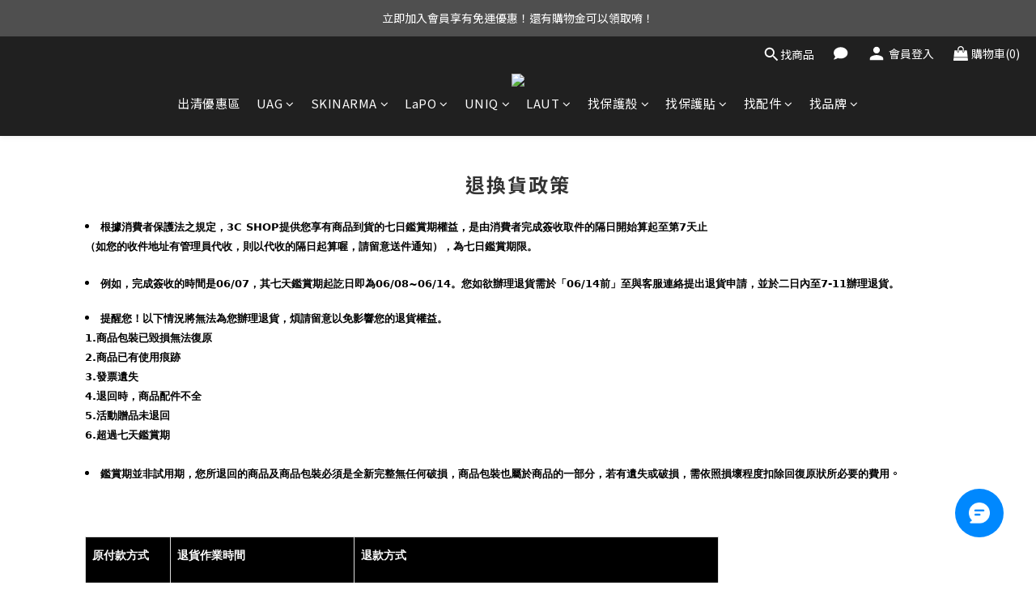

--- FILE ---
content_type: text/html; charset=utf-8
request_url: https://www.3cshop.me/about/policy
body_size: 93290
content:
<!DOCTYPE html>
<html lang="zh-hant"><head>  <!-- prefetch dns -->
<meta http-equiv="x-dns-prefetch-control" content="on">
<link rel="dns-prefetch" href="https://cdn.shoplineapp.com">
<link rel="preconnect" href="https://cdn.shoplineapp.com" crossorigin>
<link rel="dns-prefetch" href="https://shoplineimg.com">
<link rel="preconnect" href="https://shoplineimg.com">
<link rel="dns-prefetch" href="https://shoplineimg.com">
<link rel="preconnect" href="https://shoplineimg.com" title="image-service-origin">

  <link rel="preload" href="https://cdn.shoplineapp.com/s/javascripts/currencies.js" as="script">





<!-- Wrap what we need here -->


<!-- SEO -->
      <title>3C SHOP數位生活｜退換貨政策</title>

  <meta name="description" content="退換貨流程說明，3C SHOP提供您簡單又安全的購物流程，不需加入會員即可進行訂購，親切易懂的指引式流程畫面，讓您充分享受便利的購物樂趣。">

    <meta name="keywords" content="退換貨流程,">


<!-- Meta -->
  
    <meta property="og:title" content="3C SHOP數位生活｜退換貨政策"/>
    <meta property="og:url" content="https://www.3cshop.me/about/policy">
    <link rel="canonical" href="https://www.3cshop.me/about/policy">


    <meta property="og:image" content="https://img.shoplineapp.com/media/image_clips/66c9fc4f66223a0022938322/original.png?1724513358"/>

  <meta property="og:description" content="退換貨流程說明，3C SHOP提供您簡單又安全的購物流程，不需加入會員即可進行訂購，親切易懂的指引式流程畫面，讓您充分享受便利的購物樂趣。">
  







<!-- locale meta -->


  <meta name="viewport" content="width=device-width, initial-scale=1.0, viewport-fit=cover">
<meta name="mobile-web-app-capable" content="yes">
<meta name="format-detection" content="telephone=no" />
<meta name="google" value="notranslate">

<!-- Shop icon -->
  <link rel="shortcut icon" type="image/png" href="https://img.shoplineapp.com/media/image_clips/601d0b0b6736ac00398106fc/original.png?1612516106">




<!--- Site Ownership Data -->
    <meta name="google-site-verification" content="vhWMs-ijcz7b1dJb-EkvRh1c3SniHk4qTKrU01aKUF4">
    <meta name="msvalidate.01" content="26BE861868292296569EDE846635E770">
    <meta name="facebook-domain-verification" content="s7uzrotaefpebhclr1kb1d29amo70t">
    <meta name="p:domain_verify" content="4ede54669ba777c417110a98e354f016">
<!--- Site Ownership Data End-->

<!-- Styles -->


        <link rel="stylesheet" media="all" href="https://cdn.shoplineapp.com/assets/lib/bootstrap-3.4.1-4ccbe929d8684c8cc83f72911d02f011655dbd6b146a879612fadcdfa86fa7c7.css" onload="" />

        <link rel="stylesheet" media="print" href="https://cdn.shoplineapp.com/assets/theme_vendor-6eb73ce39fd4a86f966b1ab21edecb479a1d22cae142252ad701407277a4d3be.css" onload="this.media='all'" />


        <link rel="stylesheet" media="all" href="https://cdn.shoplineapp.com/assets/shop-2c8ce8b30f079a0263f27ffd5dfdfce0151366469f06a9a110fb7808a01448e0.css" onload="" />

            <link rel="stylesheet" media="all" href="https://cdn.shoplineapp.com/assets/v2_themes/ultra_chic/section-instagram-eb51325fa032963584b51de30f89bd8ff30fbe11a57cc001c7ac27e98c69f954.css" onload="" />


    






  <link rel="stylesheet" media="all" href="https://cdn.shoplineapp.com/packs/css/intl_tel_input-0d9daf73.chunk.css" />








<script type="text/javascript">
  window.mainConfig = JSON.parse('{\"sessionId\":\"\",\"merchantId\":\"570f4645039055af1b0003be\",\"appCoreHost\":\"shoplineapp.com\",\"assetHost\":\"https://cdn.shoplineapp.com/packs/\",\"apiBaseUrl\":\"http://shoplineapp.com\",\"eventTrackApi\":\"https://events.shoplytics.com/api\",\"frontCommonsApi\":\"https://front-commons.shoplineapp.com/api\",\"appendToUrl\":\"\",\"env\":\"production\",\"merchantData\":{\"_id\":\"570f4645039055af1b0003be\",\"addon_limit_enabled\":false,\"base_country_code\":\"TW\",\"base_currency\":{\"id\":\"twd\",\"iso_code\":\"TWD\",\"alternate_symbol\":\"NT$\",\"name\":\"New Taiwan Dollar\",\"symbol_first\":true,\"subunit_to_unit\":1},\"base_currency_code\":\"TWD\",\"beta_feature_keys\":[\"page_editor_v2\",\"promotions_apply\",\"promotions_apply\",\"hide_coupon\",\"checkout_v2\",\"promotions_setup\"],\"brand_home_url\":\"https://www.3cshop.me\",\"checkout_setting\":{\"enable_membership_autocheck\":true,\"enable_subscription_autocheck\":true,\"enabled_abandoned_cart_notification\":true,\"enable_sc_fast_checkout\":false,\"multi_checkout\":{\"enabled\":false}},\"current_plan_key\":\"basket\",\"current_theme_key\":\"ultra_chic\",\"delivery_option_count\":7,\"enabled_stock_reminder\":false,\"handle\":\"3cshop\",\"identifier\":\"\",\"instagram_access_token\":\"\",\"instagram_id\":null,\"invoice_activation\":\"active\",\"is_image_service_enabled\":true,\"merchant_affiliates\":[{\"_id\":\"6698b695d719020013bad2ed\",\"configuration\":{\"site\":\"2\",\"shopid\":\"305122\",\"authkey\":\"ef4544ca\"},\"affiliate_name\":\"linelive\",\"enabled\":true,\"updated_at\":\"2024-07-18T06:30:45.182Z\",\"created_at\":\"2024-07-18T06:30:45.182Z\"},{\"_id\":\"6698b6a884425d001083aec3\",\"configuration\":{\"site\":\"2\",\"shopid\":\"305122\",\"authkey\":\"ef4544ca\"},\"affiliate_name\":\"line\",\"enabled\":true,\"updated_at\":\"2024-07-18T06:31:51.945Z\",\"created_at\":\"2024-07-18T06:31:04.496Z\"}],\"mobile_logo_media_url\":\"https://img.shoplineapp.com/media/image_clips/66c9fc55e988950019405871/original.png?1724513365\",\"name\":\"3C SHOP數位生活\",\"order_setting\":{\"invoice_activation\":\"active\",\"current_invoice_service_provider\":\"tradevan\",\"short_message_activation\":\"inactive\",\"default_out_of_stock_reminder\":true,\"auto_cancel_expired_orders\":true,\"auto_revert_credit\":true,\"enabled_order_auth_expiry\":true,\"enforce_user_login_on_checkout\":false,\"enabled_abandoned_cart_notification\":true,\"enable_order_split_einvoice_reissue\":false,\"no_duplicate_uniform_invoice\":true,\"checkout_without_email\":false,\"hourly_auto_invoice\":true,\"enabled_location_id\":false,\"enabled_sf_hidden_product_name\":false,\"slp_auto_refund\":false,\"customer_return_order\":{\"enabled\":false,\"available_return_days\":\"7\"},\"customer_cancel_order\":{\"enabled\":false,\"auto_revert_credit\":false},\"custom_fields\":[{\"type\":\"textarea\",\"label\":\"本店支援 line pay 付款，歡迎使用 line pay 進行結帳！\",\"display_type\":\"text_field\",\"name_translations\":{\"zh-hant\":\"本店支援 LINE Pay 付款，歡迎使用 LINE Pay 進行結帳！\"},\"hint_translations\":{\"en\":\"\",\"zh-hant\":\"\",\"zh-hk\":\"\",\"zh-cn\":\"\",\"zh-tw\":\"\",\"vi\":\"\",\"ms\":\"\",\"ja\":\"\",\"th\":\"\",\"id\":\"\",\"de\":\"\",\"fr\":\"\"}}],\"invoice\":{\"tax_id\":\"\",\"tax_type\":\"1\"},\"invoice_tradevan\":{\"tax_id\":\"97513934\",\"oversea_tax_type\":\"1\",\"tax_type\":\"1\",\"n_p_o_b_a_n\":{\"name\":\"財團法人中華民國兒童癌症基金會\",\"code\":\"88888\",\"short_name\":\"兒癌基金會\",\"tax_id\":\"04140854\",\"county\":\"臺北市\"},\"source\":{\"business_group_code\":\"SL97513934\",\"business_type_code\":\"SLEC1\"}},\"line_messenging\":{\"status\":\"active\"},\"facebook_messenging\":{\"status\":\"active\"},\"status_update_sms\":{\"status\":\"deactivated\"},\"private_info_handle\":{\"enabled\":false,\"custom_fields_enabled\":false}},\"payment_method_count\":7,\"product_setting\":{\"enabled_show_member_price\":true,\"enabled_product_review\":true,\"variation_display\":\"swatches\",\"price_range_enabled\":true,\"enabled_pos_product_customized_price\":false,\"enabled_pos_product_price_tier\":false,\"enable_inventory_change_reason\":true,\"enabled_pos_pinned_product\":false},\"promotion_setting\":{\"one_coupon_limit_enabled\":true,\"show_promotion_reminder\":true,\"show_coupon\":true,\"multi_order_discount_strategy\":\"multi_order_and_tier_promotions\",\"order_promotions_ignore_exclude_product\":true,\"order_gift_threshold_mode\":\"after_price_discounts\",\"order_free_shipping_threshold_mode\":\"after_all_discounts\",\"category_item_gift_threshold_mode\":\"before_discounts\",\"category_item_free_shipping_threshold_mode\":\"before_discounts\"},\"rollout_keys\":[\"2FA_google_authenticator\",\"3_layer_category\",\"3_layer_navigation\",\"3_layer_variation\",\"711_CB_13countries\",\"711_CB_pickup_TH\",\"711_c2b_report_v2\",\"711_cross_delivery\",\"AdminCancelRecurringSubscription_V1\",\"BasketSynchronizedToITC_V1\",\"MC_WA_Template_Management\",\"MC_manual_order\",\"MO_Apply_Coupon_Code\",\"StaffCanBeDeleted_V1\",\"SummaryStatement_V1\",\"UTM_export\",\"UTM_register\",\"abandoned_cart_notification\",\"add_system_fontstyle\",\"add_to_cart_revamp\",\"addon_products_limit_10\",\"addon_products_limit_unlimited\",\"addon_quantity\",\"address_format_batch2\",\"address_format_jp\",\"address_format_my\",\"address_format_us\",\"address_format_vn\",\"admin_app_extension\",\"admin_clientele_profile\",\"admin_custom_domain\",\"admin_image_service\",\"admin_logistic_bank_account\",\"admin_manual_order\",\"admin_realtime\",\"admin_vietnam_dong\",\"admin_whitelist_ip\",\"adminapp_order_form\",\"adminapp_wa_contacts_list\",\"ads_system_new_tab\",\"adyen_my_sc\",\"affiliate_by_product\",\"affiliate_dashboard\",\"affiliate_kol_report_appstore\",\"alipay_hk_sc\",\"amazon_product_review\",\"android_pos_agent_clockin_n_out\",\"android_pos_purchase_order_partial_in_storage\",\"android_pos_save_send_receipt\",\"android_pos_v2_force_upgrade_version_1-50-0_date_2025-08-30\",\"app_categories_filtering\",\"app_multiplan\",\"app_subscription_prorated_billing\",\"apply_multi_order_discount\",\"apps_store\",\"apps_store_blog\",\"apps_store_fb_comment\",\"apps_store_wishlist\",\"appstore_free_trial\",\"archive_order_data\",\"archive_order_ui\",\"assign_products_to_category\",\"auth_flow_revamp\",\"auto_credit\",\"auto_credit_notify\",\"auto_credit_percentage\",\"auto_credit_recurring\",\"auto_reply_comment\",\"auto_reply_fb\",\"auto_save_sf_plus_address\",\"auto_suspend_admin\",\"availability_buy_online_pickup_instore\",\"availability_preview_buy_online_pickup_instore\",\"back_in_stock_appstore\",\"back_in_stock_notify\",\"basket_comparising_link_CNY\",\"basket_comparising_link_HKD\",\"basket_comparising_link_TWD\",\"basket_invoice_field\",\"basket_pricing_page_cny\",\"basket_pricing_page_hkd\",\"basket_pricing_page_myr\",\"basket_pricing_page_sgd\",\"basket_pricing_page_thb\",\"basket_pricing_page_twd\",\"basket_pricing_page_usd\",\"basket_pricing_page_vnd\",\"basket_subscription_coupon\",\"basket_subscription_email\",\"bianco_setting\",\"bidding_select_product\",\"bing_ads\",\"birthday_format_v2\",\"block_gtm_for_lighthouse\",\"blog\",\"blog_app\",\"blog_revamp_admin\",\"blog_revamp_admin_category\",\"blog_revamp_doublewrite\",\"blog_revamp_related_products\",\"blog_revamp_shop_category\",\"blog_revamp_singleread\",\"breadcrumb\",\"broadcast_addfilter\",\"broadcast_advanced_filters\",\"broadcast_analytics\",\"broadcast_center\",\"broadcast_clone\",\"broadcast_email_html\",\"broadcast_facebook_template\",\"broadcast_line_template\",\"broadcast_preset_time\",\"broadcast_to_unsubscribers_sms\",\"broadcast_unsubscribe_email\",\"bulk_action_customer\",\"bulk_action_product\",\"bulk_assign_point\",\"bulk_import_multi_lang\",\"bulk_payment_delivery_setting\",\"bulk_printing_labels_711C2C\",\"bulk_update_dynamic_fields\",\"bulk_update_job\",\"bulk_update_new_fields\",\"bulk_update_product_download_with_filter\",\"bulk_update_tag\",\"bulk_update_tag_enhancement\",\"bundle_add_type\",\"bundle_group\",\"bundle_page\",\"bundle_pricing\",\"bundle_promotion_apply_enhancement\",\"bundle_stackable\",\"buy_at_amazon\",\"buy_button\",\"buy_now_button\",\"buyandget_promotion\",\"callback_service\",\"cancel_order_by_customer\",\"cancel_order_by_customer_v2\",\"cart_addon\",\"cart_addon_condition\",\"cart_addon_limit\",\"cart_use_product_service\",\"cart_uuid\",\"category_banner_multiple\",\"category_limit_unlimited\",\"category_sorting\",\"channel_amazon\",\"channel_fb\",\"channel_integration\",\"channel_line\",\"charge_shipping_fee_by_product_qty\",\"chat_widget\",\"chat_widget_facebook\",\"chat_widget_ig\",\"chat_widget_line\",\"chat_widget_livechat\",\"chat_widget_whatsapp\",\"chatbot_card_carousel\",\"chatbot_card_template\",\"chatbot_image_widget\",\"chatbot_keywords_matching\",\"chatbot_welcome_template\",\"checkout_membercheckbox_toggle\",\"checkout_setting\",\"cn_pricing_page_2019\",\"combine_orders_app\",\"comment_list_export\",\"component_h1_tag\",\"connect_new_facebookpage\",\"consolidated_billing\",\"cookie_consent\",\"country_code\",\"coupon_center_back_to_cart\",\"coupon_notification\",\"coupon_v2\",\"create_staff_revamp\",\"credit_amount_condition_hidden\",\"credit_campaign\",\"credit_condition_5_tier_ec\",\"credit_installment_payment_fee_hidden\",\"credit_point_report\",\"credit_point_triggerpoint\",\"crm_email_custom\",\"crm_notify_preview\",\"crm_sms_custom\",\"crm_sms_notify\",\"cross_shop_tracker\",\"custom_css\",\"custom_home_delivery_tw\",\"custom_notify\",\"custom_order_export\",\"customer_advanced_filter\",\"customer_coupon\",\"customer_custom_field_limit_5\",\"customer_data_secure\",\"customer_edit\",\"customer_export_v2\",\"customer_group\",\"customer_group_analysis\",\"customer_group_broadcast\",\"customer_group_filter_p2\",\"customer_group_filter_p3\",\"customer_group_regenerate\",\"customer_group_sendcoupon\",\"customer_group_smartrfm_filter\",\"customer_import_50000_failure_report\",\"customer_import_v2\",\"customer_import_v3\",\"customer_list\",\"customer_new_report\",\"customer_referral\",\"customer_referral_notify\",\"customer_search_match\",\"customer_tag\",\"dashboard_v2\",\"dashboard_v2_revamp\",\"date_picker_v2\",\"deep_link_support_linepay\",\"deep_link_support_payme\",\"deep_search\",\"default_theme_ultrachic\",\"delivery_time\",\"delivery_time_with_quantity\",\"design_submenu\",\"dev_center_app_store\",\"disable_footer_brand\",\"disable_old_upgrade_reminder\",\"domain_applicable\",\"doris_bien_setting\",\"dusk_setting\",\"ec_order_unlimit\",\"ecpay_expirydate\",\"ecpay_payment_gateway\",\"einvoice_bulk_update\",\"einvoice_edit\",\"einvoice_list_by_day\",\"einvoice_newlogic\",\"einvoice_tradevan\",\"email_credit_expire_notify\",\"email_custom\",\"email_member_forget_password_notify\",\"email_member_register_notify\",\"email_order_notify\",\"email_verification\",\"enable_body_script\",\"enable_calculate_api_promotion_apply\",\"enable_calculate_api_promotion_filter\",\"enable_cart_api\",\"enable_cart_service\",\"enable_corejs_splitting\",\"enable_lazysizes_image_tag\",\"enable_new_css_bundle\",\"enable_order_status_callback_revamp_for_promotion\",\"enable_order_status_callback_revamp_for_storefront\",\"enable_promotion_usage_record\",\"enable_shopjs_splitting\",\"enhanced_catalog_feed\",\"exclude_product\",\"exclude_product_v2\",\"execute_shipment_permission\",\"export_inventory_report_v2\",\"express_cart\",\"express_checkout_pages\",\"extend_reminder\",\"external_redeem_coupon\",\"facebook_ads\",\"facebook_dia\",\"facebook_line_promotion_notify\",\"facebook_login\",\"facebook_messenger_subscription\",\"facebook_notify\",\"facebook_pixel_manager\",\"fb_1on1_chat\",\"fb_broadcast\",\"fb_broadcast_sc\",\"fb_broadcast_sc_p2\",\"fb_comment_app\",\"fb_entrance_optimization\",\"fb_feed_unlimit\",\"fb_group\",\"fb_menu\",\"fb_messenger_onetime_notification\",\"fb_multi_category_feed\",\"fb_offline_conversions_api\",\"fb_pixel_matching\",\"fb_pixel_v2\",\"fb_post_management\",\"fb_product_set\",\"fb_quick_signup_link\",\"fb_shop_now_button\",\"fb_ssapi\",\"fb_sub_button\",\"fb_welcome_msg\",\"fbe_oe\",\"fbe_shop\",\"fbe_v2\",\"fbe_v2_edit\",\"feature_alttag_phase1\",\"feature_alttag_phase2\",\"flash_price_campaign\",\"fm_order_receipt\",\"fmt_c2c_newlabel\",\"fmt_revision\",\"footer_brand\",\"footer_builder\",\"footer_builder_new\",\"form_builder\",\"form_builder_access\",\"form_builder_user_management\",\"form_builder_v2_elements\",\"form_builder_v2_receiver\",\"form_builder_v2_report\",\"freeshipping_promotion_condition\",\"get_coupon\",\"get_promotions_by_cart\",\"gift_promotion_condition\",\"gift_shipping_promotion_discount_condition\",\"gifts_limit_10\",\"gifts_limit_unlimited\",\"gmv_revamp\",\"godaddy\",\"google_ads_api\",\"google_ads_manager\",\"google_analytics_4\",\"google_analytics_manager\",\"google_content_api\",\"google_dynamic_remarketing_tag\",\"google_enhanced_conversions\",\"google_preorder_feed\",\"google_product_category_3rdlayer\",\"google_recaptcha\",\"google_remarketing_manager\",\"google_signup_login\",\"google_tag_manager\",\"gp_tw_sc\",\"group_url_bind_post_live\",\"h2_tag_phase1\",\"hct_logistics_bills_report\",\"hidden_product\",\"hidden_product_p2\",\"hide_credit_point_record_balance\",\"hide_theme_bianco_whitelist\",\"hide_theme_dusk_whitelist\",\"hide_theme_sangria_whitelist\",\"hk_pricing_page_2019\",\"hkd_pricing_page_disabled_2020\",\"ig_browser_notify\",\"ig_live\",\"ig_login_entrance\",\"ig_new_api\",\"image_gallery\",\"image_gallery_p2\",\"image_host_by_region\",\"image_limit_100000\",\"image_limit_30000\",\"image_widget_mobile\",\"inbox_manual_order\",\"inbox_send_cartlink\",\"increase_variation_limit\",\"instagram_create_post\",\"instagram_post_sales\",\"instant_order_form\",\"integrated_label_711\",\"integrated_sfexpress\",\"integration_one\",\"inventory_change_reason\",\"inventory_search_v2\",\"job_api_products_export\",\"job_api_user_export\",\"job_product_import\",\"jquery_v3\",\"kingsman_v2_setting\",\"layout_engine_service_kingsman_blogs\",\"layout_engine_service_kingsman_member_center\",\"layout_engine_service_kingsman_pdp\",\"layout_engine_service_kingsman_plp\",\"layout_engine_service_kingsman_promotions\",\"line_1on1_chat\",\"line_abandon_notification\",\"line_ads_tag\",\"line_broadcast\",\"line_ec\",\"line_in_chat_shopping\",\"line_live\",\"line_login\",\"line_login_mobile\",\"line_point_cpa_tag\",\"line_shopping_new_fields\",\"line_signup\",\"live_after_keyword\",\"live_ai_tag_comments\",\"live_announce_bids\",\"live_announce_buyer\",\"live_bidding\",\"live_broadcast_v2\",\"live_bulk_checkoutlink\",\"live_bulk_edit\",\"live_checkout_notification\",\"live_checkout_notification_all\",\"live_checkout_notification_message\",\"live_comment_discount\",\"live_comment_robot\",\"live_create_product_v2\",\"live_crosspost\",\"live_dashboard_product\",\"live_event_discount\",\"live_exclusive_price\",\"live_fb_group\",\"live_fhd_video\",\"live_general_settings\",\"live_group_event\",\"live_host_panel\",\"live_ig_messenger_broadcast\",\"live_ig_product_recommend\",\"live_im_switch\",\"live_keyword_switch\",\"live_line_broadcast\",\"live_line_management\",\"live_line_multidisplay\",\"live_luckydraw_enhancement\",\"live_messenger_broadcast\",\"live_order_block\",\"live_print_advanced\",\"live_product_recommend\",\"live_shopline_announcement\",\"live_shopline_beauty_filter\",\"live_shopline_keyword\",\"live_shopline_product_card\",\"live_shopline_view\",\"live_shopline_view_marquee\",\"live_show_storefront_facebook\",\"live_show_storefront_shopline\",\"live_stream_settings\",\"locale_revamp\",\"lock_cart_sc_product\",\"logistic_bill_v2_711_b2c\",\"logistic_bill_v2_711_c2c\",\"logo_favicon\",\"luckydraw_products\",\"luckydraw_qualification\",\"manual_activation\",\"manual_order\",\"manual_order_7-11\",\"manual_order_ec_to_sc\",\"manually_bind_post\",\"marketing_affiliate\",\"marketing_affiliate_p2\",\"mc-history-instant\",\"mc_711crossborder\",\"mc_ad_tag\",\"mc_assign_message\",\"mc_auto_bind_member\",\"mc_autoreply_cotent\",\"mc_autoreply_question\",\"mc_autoreply_trigger\",\"mc_broadcast\",\"mc_broadcast_v2\",\"mc_bulk_read\",\"mc_chatbot_template\",\"mc_delete_message\",\"mc_edit_cart\",\"mc_history_instant\",\"mc_history_post\",\"mc_im\",\"mc_inbox_autoreply\",\"mc_input_status\",\"mc_instant_notifications\",\"mc_invoicetitle_optional\",\"mc_keyword_autotagging\",\"mc_line_broadcast\",\"mc_line_broadcast_all_friends\",\"mc_line_cart\",\"mc_logistics_hct\",\"mc_logistics_tcat\",\"mc_manage_blacklist\",\"mc_mark_todo\",\"mc_new_menu\",\"mc_phone_tag\",\"mc_reminder_unpaid\",\"mc_reply_pic\",\"mc_setting_message\",\"mc_setting_orderform\",\"mc_shop_message_refactor\",\"mc_smart_advice\",\"mc_sort_waitingtime\",\"mc_sort_waitingtime_new\",\"mc_tw_invoice\",\"media_gcp_upload\",\"member_center_profile_revamp\",\"member_import_notify\",\"member_info_reward\",\"member_info_reward_subscription\",\"member_password_setup_notify\",\"member_points\",\"member_points_notify\",\"member_price\",\"membership_tier_double_write\",\"membership_tier_notify\",\"membership_tiers\",\"memebr_center_point_credit_revamp\",\"menu_limit_100\",\"menu_limit_unlimited\",\"merchant_automatic_payment_setting\",\"message_center_v3\",\"message_revamp\",\"mo_remove_discount\",\"mobile_and_email_signup\",\"mobile_signup_p2\",\"modularize_address_format\",\"molpay_credit_card\",\"multi_lang\",\"multicurrency\",\"my_pricing_page_2019\",\"myapp_reauth_alert\",\"myr_pricing_page_disabled_2020\",\"new_app_subscription\",\"new_layout_for_mobile_and_pc\",\"new_onboarding_flow\",\"new_return_management\",\"new_settings_apply_all_promotion\",\"new_signup_flow\",\"new_sinopac_3d\",\"notification_custom_sending_time\",\"npb_theme_philia\",\"npb_widget_font_size_color\",\"ob_revamp\",\"ob_sgstripe\",\"ob_twecpay\",\"oceanpay\",\"old_fbe_removal\",\"onboarding_basketplan\",\"onboarding_handle\",\"one_new_filter\",\"one_page_store\",\"one_page_store_1000\",\"one_page_store_checkout\",\"one_page_store_clone\",\"one_page_store_product_set\",\"online_credit_redemption_toggle\",\"online_store_design\",\"online_store_design_setup_guide_basketplan\",\"open_api_management\",\"order_add_to_cart\",\"order_archive_calculation_revamp_crm_amount\",\"order_archive_calculation_revamp_crm_member\",\"order_archive_product_testing\",\"order_archive_testing\",\"order_archive_testing_crm\",\"order_archive_testing_order_details\",\"order_archive_testing_return_order\",\"order_confirmation_slip_upload\",\"order_custom_field_limit_5\",\"order_custom_notify\",\"order_decoupling_product_revamp\",\"order_discount_stackable\",\"order_export_366day\",\"order_export_v2\",\"order_filter_shipped_date\",\"order_message_broadcast\",\"order_new_source\",\"order_promotion_split\",\"order_search_custom_field\",\"order_search_sku\",\"order_select_across_pages\",\"order_sms_notify\",\"order_split\",\"order_status_non_automation\",\"order_status_tag_color\",\"order_tag\",\"orderemail_new_logic\",\"other_custom_notify\",\"out_of_stock_order\",\"page_builder_revamp\",\"page_builder_revamp_theme_setting\",\"page_builder_revamp_theme_setting_initialized\",\"page_builder_section_cache_enabled\",\"page_builder_widget_accordion\",\"page_builder_widget_blog\",\"page_builder_widget_category\",\"page_builder_widget_collage\",\"page_builder_widget_countdown\",\"page_builder_widget_custom_liquid\",\"page_builder_widget_instagram\",\"page_builder_widget_product_text\",\"page_builder_widget_subscription\",\"page_builder_widget_video\",\"page_limit_unlimited\",\"page_view_cache\",\"pakpobox\",\"partial_free_shipping\",\"payme\",\"payment_condition\",\"payment_fee_config\",\"payment_image\",\"payment_slip_notify\",\"paypal_upgrade\",\"pdp_image_lightbox\",\"pdp_image_lightbox_icon\",\"pending_subscription\",\"philia_setting\",\"pickup_remember_store\",\"plp_label_wording\",\"plp_product_seourl\",\"plp_variation_selector\",\"plp_wishlist\",\"point_campaign\",\"point_redeem_to_cash\",\"pos_only_product_settings\",\"pos_retail_store_price\",\"pos_setup_guide_basketplan\",\"post_cancel_connect\",\"post_commerce_stack_comment\",\"post_fanpage_luckydraw\",\"post_fb_group\",\"post_general_setting\",\"post_lock_pd\",\"post_sales_dashboard\",\"postsale_auto_reply\",\"postsale_create_post\",\"postsale_ig_auto_reply\",\"postsales_connect_multiple_posts\",\"preset_publish\",\"product_available_time\",\"product_cost_permission\",\"product_feed_info\",\"product_feed_manager_availability\",\"product_feed_revamp\",\"product_index_v2\",\"product_info\",\"product_limit_1000\",\"product_limit_unlimited\",\"product_log_v2\",\"product_page_limit_10\",\"product_quantity_update\",\"product_recommendation_abtesting\",\"product_revamp_doublewrite\",\"product_revamp_singleread\",\"product_review_import\",\"product_review_import_installable\",\"product_review_plp\",\"product_review_reward\",\"product_review_reward_conditions\",\"product_search\",\"product_set_revamp\",\"product_set_v2_enhancement\",\"product_summary\",\"promotion_blacklist\",\"promotion_filter_by_date\",\"promotion_first_purchase\",\"promotion_hour\",\"promotion_limit_10\",\"promotion_limit_100\",\"promotion_limit_unlimited\",\"promotion_minitem\",\"promotion_page\",\"promotion_page_reminder\",\"promotion_page_seo_button\",\"promotion_record_archive_test\",\"promotion_reminder\",\"purchase_limit_campaign\",\"quick_answer\",\"recaptcha_reset_pw\",\"redirect_301_settings\",\"rejected_bill_reminder\",\"remove_fblike_sc\",\"repay_cookie\",\"replace_janus_interface\",\"replace_lms_old_oa_interface\",\"reports\",\"revert_credit\",\"revert_credit_p2\",\"revert_credit_status\",\"sales_dashboard\",\"sangria_setting\",\"sc_advanced_keyword\",\"sc_ai_chat_analysis\",\"sc_ai_suggested_reply\",\"sc_alipay_standard\",\"sc_atm\",\"sc_auto_bind_member\",\"sc_autodetect_address\",\"sc_autodetect_paymentslip\",\"sc_autoreply_icebreaker\",\"sc_broadcast_permissions\",\"sc_clearcart\",\"sc_clearcart_all\",\"sc_comment_label\",\"sc_comment_list\",\"sc_conversations_statistics_sunset\",\"sc_download_adminapp\",\"sc_facebook_broadcast\",\"sc_facebook_live\",\"sc_fb_ig_subscription\",\"sc_gpt_chatsummary\",\"sc_gpt_content_generator\",\"sc_gpt_knowledge_base\",\"sc_group_pm_commentid\",\"sc_group_webhook\",\"sc_intercom\",\"sc_keywords\",\"sc_line_live_pl\",\"sc_list_search\",\"sc_live_line\",\"sc_lock_inventory\",\"sc_manual_order\",\"sc_mc_settings\",\"sc_mo_711emap\",\"sc_order_unlimit\",\"sc_outstock_msg\",\"sc_overall_statistics\",\"sc_overall_statistics_api_v3\",\"sc_overall_statistics_v2\",\"sc_pickup\",\"sc_post_feature\",\"sc_product_set\",\"sc_product_variation\",\"sc_sidebar\",\"sc_similar_question_replies\",\"sc_slp_subscription_promotion\",\"sc_standard\",\"sc_store_pickup\",\"sc_wa_contacts_list\",\"sc_wa_message_report\",\"sc_wa_permissions\",\"scheduled_home_page\",\"search_function_image_gallery\",\"security_center\",\"select_all_customer\",\"select_all_inventory\",\"send_coupon_notification\",\"session_expiration_period\",\"setup_guide_basketplan\",\"sfexpress_centre\",\"sfexpress_eflocker\",\"sfexpress_service\",\"sfexpress_store\",\"sg_onboarding_currency\",\"share_cart_link\",\"shop_builder_plp\",\"shop_category_filter\",\"shop_category_filter_bulk_action\",\"shop_product_search_rate_limit\",\"shop_related_recaptcha\",\"shop_template_advanced_setting\",\"shopback_cashback\",\"shopline_captcha\",\"shopline_email_captcha\",\"shopline_product_reviews\",\"shoplytics_api_ordersales_v4\",\"shoplytics_api_psa_wide_table\",\"shoplytics_benchmark\",\"shoplytics_broadcast_api_v3\",\"shoplytics_channel_store_permission\",\"shoplytics_credit_analysis\",\"shoplytics_customer_refactor_api_v3\",\"shoplytics_date_picker_v2\",\"shoplytics_event_realtime_refactor_api_v3\",\"shoplytics_events_api_v3\",\"shoplytics_export_flex\",\"shoplytics_homepage_v2\",\"shoplytics_invoices_api_v3\",\"shoplytics_lite\",\"shoplytics_membership_tier_growth\",\"shoplytics_orders_api_v3\",\"shoplytics_ordersales_v3\",\"shoplytics_payments_api_v3\",\"shoplytics_pro\",\"shoplytics_product_revamp_api_v3\",\"shoplytics_promotions_api_v3\",\"shoplytics_psa_multi_stores_export\",\"shoplytics_psa_sub_categories\",\"shoplytics_rfim_enhancement_v3\",\"shoplytics_session_metrics\",\"shoplytics_staff_api_v3\",\"shoplytics_to_hd\",\"shopping_session_enabled\",\"signin_register_revamp\",\"skya_setting\",\"sl_admin_inventory_count\",\"sl_admin_inventory_transfer\",\"sl_admin_purchase_order\",\"sl_admin_supplier\",\"sl_logistics_bulk_action\",\"sl_logistics_fmt_freeze\",\"sl_logistics_modularize\",\"sl_payment_alipay\",\"sl_payment_cc\",\"sl_payment_standard_v2\",\"sl_payment_type_check\",\"sl_payments_apple_pay\",\"sl_payments_cc_promo\",\"sl_payments_my_cc\",\"sl_payments_my_fpx\",\"sl_payments_sg_cc\",\"sl_payments_tw_cc\",\"sl_pos\",\"sl_pos_SHOPLINE_Payments_tw\",\"sl_pos_admin\",\"sl_pos_admin_cancel_order\",\"sl_pos_admin_delete_order\",\"sl_pos_admin_inventory_transfer\",\"sl_pos_admin_order_archive_testing\",\"sl_pos_admin_purchase_order\",\"sl_pos_admin_register_shift\",\"sl_pos_admin_staff\",\"sl_pos_agent_by_channel\",\"sl_pos_agent_clockin_n_out\",\"sl_pos_agent_performance\",\"sl_pos_android_A4_printer\",\"sl_pos_android_check_cart_items_with_local_db\",\"sl_pos_android_order_reduction\",\"sl_pos_android_receipt_enhancement\",\"sl_pos_app_order_archive_testing\",\"sl_pos_app_transaction_filter_enhance\",\"sl_pos_apps_store\",\"sl_pos_bugfender_log_reduction\",\"sl_pos_bulk_import_update_enhancement\",\"sl_pos_check_duplicate_create_order\",\"sl_pos_claim_coupon\",\"sl_pos_convert_order_to_cart_by_snapshot\",\"sl_pos_credit_redeem\",\"sl_pos_customerID_duplicate_check\",\"sl_pos_customer_info_enhancement\",\"sl_pos_customer_product_preference\",\"sl_pos_customized_price\",\"sl_pos_disable_touchid_unlock\",\"sl_pos_discount\",\"sl_pos_einvoice_alert\",\"sl_pos_einvoice_refactor\",\"sl_pos_feature_permission\",\"sl_pos_force_upgrade_1-109-0\",\"sl_pos_force_upgrade_1-110-1\",\"sl_pos_free_gifts_promotion\",\"sl_pos_from_Swift_to_OC\",\"sl_pos_iOS_A4_printer\",\"sl_pos_iOS_app_transaction_filter_enhance\",\"sl_pos_iOS_cashier_revamp_cart\",\"sl_pos_iOS_cashier_revamp_product_list\",\"sl_pos_iPadOS_version_upgrade_remind_16_0_0\",\"sl_pos_initiate_couchbase\",\"sl_pos_inventory_count\",\"sl_pos_inventory_count_difference_reason\",\"sl_pos_inventory_count_for_selected_products\",\"sl_pos_inventory_feature_module\",\"sl_pos_inventory_transfer_app_can_create_note_date\",\"sl_pos_inventory_transfer_insert_enhancement\",\"sl_pos_inventory_transfer_request\",\"sl_pos_invoice_carrier_scan\",\"sl_pos_invoice_product_name_filter\",\"sl_pos_invoice_swiftUI_revamp\",\"sl_pos_invoice_toast_show\",\"sl_pos_ios_receipt_info_enhancement\",\"sl_pos_ios_small_label_enhancement\",\"sl_pos_ios_version_upgrade_remind\",\"sl_pos_itc\",\"sl_pos_logo_terms_and_condition\",\"sl_pos_member_points\",\"sl_pos_member_price\",\"sl_pos_multiple_payments\",\"sl_pos_new_report_customer_analysis\",\"sl_pos_new_report_daily_payment_methods\",\"sl_pos_new_report_overview\",\"sl_pos_new_report_product_preorder\",\"sl_pos_new_report_transaction_detail\",\"sl_pos_no_minimum_age\",\"sl_pos_one_einvoice_setting\",\"sl_pos_order_reduction\",\"sl_pos_order_refactor_admin\",\"sl_pos_order_upload_using_pos_service\",\"sl_pos_partial_return\",\"sl_pos_password_setting_refactor\",\"sl_pos_payment\",\"sl_pos_payment_method_picture\",\"sl_pos_payment_method_prioritized_and_hidden\",\"sl_pos_payoff_preorder\",\"sl_pos_pin_products\",\"sl_pos_price_by_channel\",\"sl_pos_product_add_to_cart_refactor\",\"sl_pos_product_set\",\"sl_pos_product_variation_ui\",\"sl_pos_promotion\",\"sl_pos_promotion_by_channel\",\"sl_pos_purchase_order_onlinestore\",\"sl_pos_purchase_order_partial_in_storage\",\"sl_pos_receipt_enhancement\",\"sl_pos_receipt_information\",\"sl_pos_receipt_preorder_return_enhancement\",\"sl_pos_receipt_setting_by_channel\",\"sl_pos_receipt_swiftUI_revamp\",\"sl_pos_register_shift\",\"sl_pos_report_shoplytics_psi\",\"sl_pos_revert_credit\",\"sl_pos_save_send_receipt\",\"sl_pos_shopline_payment_invoice_new_flow\",\"sl_pos_show_coupon\",\"sl_pos_stock_refactor\",\"sl_pos_supplier_refactor\",\"sl_pos_terminal_bills\",\"sl_pos_terminal_settlement\",\"sl_pos_terminal_tw\",\"sl_pos_toast_revamp\",\"sl_pos_transaction_conflict\",\"sl_pos_transaction_view_admin\",\"sl_pos_transfer_onlinestore\",\"sl_pos_user_permission\",\"sl_pos_variation_setting_refactor\",\"sl_purchase_order_search_create_enhancement\",\"slp_bank_promotion\",\"slp_product_subscription\",\"slp_remember_credit_card\",\"slp_swap\",\"smart_omo_appstore\",\"smart_omo_credits\",\"smart_omo_customer_tag_note\",\"smart_omo_express_cart\",\"smart_omo_points\",\"smart_omo_redeem_coupon\",\"smart_omo_send_coupon\",\"smart_omo_show_coupon\",\"smart_product_recommendation\",\"smart_product_recommendation_plus\",\"smart_product_recommendation_regular\",\"smart_recommended_related_products\",\"sms_broadcast\",\"sms_custom\",\"sms_with_shop_name\",\"social_channel_revamp\",\"social_channel_user\",\"social_name_in_order\",\"split_order_applied_creditpoint\",\"sso_lang_th\",\"sso_lang_vi\",\"staff_elasticsearch\",\"staff_limit_5\",\"staff_limit_unlimited\",\"staff_service_migration\",\"static_resource_host_by_region\",\"stop_slp_approvedemail\",\"store_crm_pwa\",\"store_pick_up\",\"store_referral_export_import\",\"store_referral_setting\",\"storefront_app_extension\",\"storefront_return\",\"stripe_3d_secure\",\"stripe_3ds_cny\",\"stripe_3ds_hkd\",\"stripe_3ds_myr\",\"stripe_3ds_sgd\",\"stripe_3ds_thb\",\"stripe_3ds_usd\",\"stripe_3ds_vnd\",\"stripe_google_pay\",\"stripe_payment_intents\",\"stripe_radar\",\"stripe_subscription_my_account\",\"structured_data\",\"studio_livestream\",\"sub_sgstripe\",\"subscription_config_edit\",\"subscription_config_edit_delivery_payment\",\"subscription_currency\",\"subscription_order_expire_notify\",\"subscription_order_notify\",\"subscription_product\",\"subscription_promotion\",\"tappay_3D_secure\",\"tappay_sdk_v2_3_2\",\"tappay_sdk_v3\",\"tax_inclusive_setting\",\"taxes_settings\",\"tcat_711pickup_sl_logisitics\",\"tcat_logistics_bills_report\",\"tcat_newlabel\",\"th_pricing_page_2020\",\"thb_pricing_page_disabled_2020\",\"theme_bianco\",\"theme_doris_bien\",\"theme_kingsman_v2\",\"theme_level_3\",\"theme_sangria\",\"theme_ultrachic\",\"tier_birthday_credit\",\"tier_member_points\",\"tier_member_price\",\"tier_reward_app_availability\",\"tier_reward_app_p2\",\"tier_reward_credit\",\"tnc-checkbox\",\"toggle_mobile_category\",\"tw_app_shopback_cashback\",\"tw_fm_sms\",\"tw_pricing_page_2019\",\"tw_stripe_subscription\",\"twd_pricing_page_disabled_2020\",\"uc_integration\",\"uc_v2_endpoints\",\"ultra_setting\",\"unified_admin\",\"upgrade_reminder\",\"use_ngram_for_order_search\",\"user_center_social_channel\",\"user_credits\",\"variant_image_selector\",\"variant_saleprice_cost_weight\",\"variation_label_swatches\",\"varm_setting\",\"vn_pricing_page_2020\",\"vnd_pricing_page_disabled_2020\",\"wa_broadcast_customer_group\",\"wa_system_template\",\"wa_template_custom_content\",\"whatsapp_accept_marketing\",\"whatsapp_catalog\",\"whatsapp_extension\",\"whatsapp_order_form\",\"whatsapp_orderstatus_toggle\",\"wishlist_app\",\"yahoo_dot\",\"youtube_live_shopping\",\"zotabox_installable\"],\"shop_default_home_url\":\"https://3cshop.shoplineapp.com\",\"shop_status\":\"open\",\"show_sold_out\":true,\"sl_payment_merchant_id\":\"2946488770059446272\",\"supported_languages\":[\"en\",\"zh-hant\"],\"tags\":[\"other\"],\"time_zone\":\"Asia/Taipei\",\"updated_at\":\"2026-01-28T16:03:26.538Z\",\"user_setting\":{\"_id\":\"570f4a126170690ef6440a00\",\"created_at\":\"2016-04-14T07:43:14.029Z\",\"data\":{\"general_fields\":[{\"type\":\"gender\",\"options\":{\"order\":{\"include\":\"false\",\"required\":\"false\"},\"signup\":{\"include\":\"true\",\"required\":\"true\"},\"profile\":{\"include\":\"true\",\"required\":\"true\"}}},{\"type\":\"birthday\",\"options\":{\"order\":{\"include\":\"false\",\"required\":\"false\"},\"signup\":{\"include\":\"true\",\"required\":\"true\"},\"profile\":{\"include\":\"true\",\"required\":\"false\"}}}],\"minimum_age_limit\":\"13\",\"custom_fields\":[],\"signup_method\":\"email_and_mobile\",\"sms_verification\":{\"status\":\"true\",\"supported_countries\":[\"TW\"]},\"facebook_login\":{\"status\":\"active\",\"app_id\":\"728467118224238\"},\"google_login\":{\"status\":\"active\",\"client_id\":\"1023105855492-1oht3a4kv51ucoge4j81n1pc4rgm6m8g.apps.googleusercontent.com\",\"client_secret\":\"GOCS***************************x9Pg\"},\"enable_facebook_comment\":\"\",\"facebook_comment\":\"\",\"line_login\":{\"status\":\"active\"},\"recaptcha_signup\":{\"status\":\"true\",\"site_key\":\"6Ld9EBEsAAAAAAZVaqKXf_2QUlBDKhkXxARn9TDU\"},\"email_verification\":{\"status\":\"true\"},\"login_with_verification\":{\"status\":\"true\"},\"upgrade_reminder\":{\"status\":\"active\"},\"enable_user_credit\":true,\"birthday_format\":\"YYYY/MM/DD\",\"send_birthday_credit_period\":\"monthly\",\"member_info_reward\":{\"enabled\":true,\"reward_on\":[\"name\",\"email\",\"mobile_phone\",\"birthday\",\"gender\"],\"subscription_reward_on\":[\"line\",\"email\",\"facebook\",\"sms\"],\"coupons\":{\"enabled\":false,\"promotion_ids\":[]}},\"enable_age_policy\":false,\"force_complete_info\":false,\"user_credit_expired\":{\"sms\":{\"status\":\"active\"},\"email\":{\"status\":\"active\"}},\"welcome_credit\":{\"sms\":{\"status\":\"active\"},\"email\":{\"status\":\"inactive\"}},\"birthday_credit\":{\"sms\":{\"status\":\"active\"},\"email\":{\"status\":\"inactive\"}},\"member_info_reward_credit\":{\"sms\":{\"status\":\"active\"},\"email\":{\"status\":\"active\"},\"line_mes_api\":{\"status\":\"inactive\"}}},\"item_type\":\"\",\"key\":\"users\",\"name\":null,\"owner_id\":\"570f4645039055af1b0003be\",\"owner_type\":\"Merchant\",\"publish_status\":\"published\",\"status\":\"active\",\"updated_at\":\"2025-11-18T20:10:50.116Z\",\"value\":null}},\"localeData\":{\"loadedLanguage\":{\"name\":\"繁體中文\",\"code\":\"zh-hant\"},\"supportedLocales\":[{\"name\":\"English\",\"code\":\"en\"},{\"name\":\"繁體中文\",\"code\":\"zh-hant\"}]},\"currentUser\":null,\"themeSettings\":{\"background\":\"ultra_chic_light\",\"primary-color\":\"000000\",\"background_pattern\":\"bg.birds\",\"categories_collapsed\":true,\"image_fill\":false,\"is_multicurrency_enabled\":false,\"category_page\":\"48\",\"mobile_categories_collapsed\":true,\"show_promotions_on_product\":true,\"enabled_quick_cart\":true,\"enabled_wish_list\":true,\"hide_language_selector\":true,\"opens_in_new_tab\":false,\"mobile_categories_removed\":false,\"buy_now_button\":{\"enabled\":true,\"color\":\"fb7813\"},\"goto_top\":true,\"enabled_sort_by_sold\":true,\"plp_wishlist\":false,\"page_background\":\"FFFFFF\",\"page_text\":\"333333\",\"page_text_link\":\"3493fb\",\"announcement_background\":\"4f4f4f\",\"announcement_text\":\"FFFFFF\",\"header_background\":\"202020\",\"header_text\":\"fefefe\",\"header_icon\":\"ffffff\",\"primary_background\":\"000000\",\"primary_text\":\"FFFFFF\",\"buy_now_background\":\"fb7813\",\"buy_now_text\":\"FFFFFF\",\"footer_background\":\"FFFFFF\",\"footer_text\":\"333333\",\"footer_icon\":\"333333\",\"copyright_background\":\"F7F7F7\",\"copyright_text\":\"999999\",\"font_title\":\"Noto Sans\",\"font_size_title\":\"1\",\"font_paragraph\":\"Noto Sans\",\"font_size_paragraph\":\"1\",\"plp_variation_selector\":{\"enabled\":false,\"show_variation\":\"1\"},\"variation_image_selector_enabled\":false,\"variation_image_selector_variation\":\"1\",\"hide_share_buttons\":false,\"enable_gdpr_cookies_banner\":false,\"updated_with_new_page_builder\":true,\"messages_enabled\":true,\"hide_languages\":\"\",\"product_name_align\":\"center\",\"show_products_total\":false},\"isMultiCurrencyEnabled\":false,\"features\":{\"plans\":{\"free\":{\"member_price\":false,\"cart_addon\":false,\"google_analytics_ecommerce\":false,\"membership\":false,\"shopline_logo\":true,\"user_credit\":{\"manaul\":false,\"auto\":false},\"variant_image_selector\":false},\"standard\":{\"member_price\":false,\"cart_addon\":false,\"google_analytics_ecommerce\":false,\"membership\":false,\"shopline_logo\":true,\"user_credit\":{\"manaul\":false,\"auto\":false},\"variant_image_selector\":false},\"starter\":{\"member_price\":false,\"cart_addon\":false,\"google_analytics_ecommerce\":false,\"membership\":false,\"shopline_logo\":true,\"user_credit\":{\"manaul\":false,\"auto\":false},\"variant_image_selector\":false},\"pro\":{\"member_price\":false,\"cart_addon\":false,\"google_analytics_ecommerce\":false,\"membership\":false,\"shopline_logo\":false,\"user_credit\":{\"manaul\":false,\"auto\":false},\"variant_image_selector\":false},\"business\":{\"member_price\":false,\"cart_addon\":false,\"google_analytics_ecommerce\":true,\"membership\":true,\"shopline_logo\":false,\"user_credit\":{\"manaul\":false,\"auto\":false},\"facebook_comments_plugin\":true,\"variant_image_selector\":false},\"basic\":{\"member_price\":false,\"cart_addon\":false,\"google_analytics_ecommerce\":false,\"membership\":false,\"shopline_logo\":false,\"user_credit\":{\"manaul\":false,\"auto\":false},\"variant_image_selector\":false},\"basic2018\":{\"member_price\":false,\"cart_addon\":false,\"google_analytics_ecommerce\":false,\"membership\":false,\"shopline_logo\":true,\"user_credit\":{\"manaul\":false,\"auto\":false},\"variant_image_selector\":false},\"sc\":{\"member_price\":false,\"cart_addon\":false,\"google_analytics_ecommerce\":true,\"membership\":false,\"shopline_logo\":true,\"user_credit\":{\"manaul\":false,\"auto\":false},\"facebook_comments_plugin\":true,\"facebook_chat_plugin\":true,\"variant_image_selector\":false},\"advanced\":{\"member_price\":false,\"cart_addon\":false,\"google_analytics_ecommerce\":true,\"membership\":false,\"shopline_logo\":false,\"user_credit\":{\"manaul\":false,\"auto\":false},\"facebook_comments_plugin\":true,\"facebook_chat_plugin\":true,\"variant_image_selector\":false},\"premium\":{\"member_price\":true,\"cart_addon\":true,\"google_analytics_ecommerce\":true,\"membership\":true,\"shopline_logo\":false,\"user_credit\":{\"manaul\":true,\"auto\":true},\"google_dynamic_remarketing\":true,\"facebook_comments_plugin\":true,\"facebook_chat_plugin\":true,\"wish_list\":true,\"facebook_messenger_subscription\":true,\"product_feed\":true,\"express_checkout\":true,\"variant_image_selector\":true},\"enterprise\":{\"member_price\":true,\"cart_addon\":true,\"google_analytics_ecommerce\":true,\"membership\":true,\"shopline_logo\":false,\"user_credit\":{\"manaul\":true,\"auto\":true},\"google_dynamic_remarketing\":true,\"facebook_comments_plugin\":true,\"facebook_chat_plugin\":true,\"wish_list\":true,\"facebook_messenger_subscription\":true,\"product_feed\":true,\"express_checkout\":true,\"variant_image_selector\":true},\"crossborder\":{\"member_price\":true,\"cart_addon\":true,\"google_analytics_ecommerce\":true,\"membership\":true,\"shopline_logo\":false,\"user_credit\":{\"manaul\":true,\"auto\":true},\"google_dynamic_remarketing\":true,\"facebook_comments_plugin\":true,\"facebook_chat_plugin\":true,\"wish_list\":true,\"facebook_messenger_subscription\":true,\"product_feed\":true,\"express_checkout\":true,\"variant_image_selector\":true},\"o2o\":{\"member_price\":true,\"cart_addon\":true,\"google_analytics_ecommerce\":true,\"membership\":true,\"shopline_logo\":false,\"user_credit\":{\"manaul\":true,\"auto\":true},\"google_dynamic_remarketing\":true,\"facebook_comments_plugin\":true,\"facebook_chat_plugin\":true,\"wish_list\":true,\"facebook_messenger_subscription\":true,\"product_feed\":true,\"express_checkout\":true,\"subscription_product\":true,\"variant_image_selector\":true}}},\"requestCountry\":\"US\",\"trackerEventData\":{},\"isRecaptchaEnabled\":true,\"isRecaptchaEnterprise\":false,\"recaptchaEnterpriseSiteKey\":\"6LeMcv0hAAAAADjAJkgZLpvEiuc6migO0KyLEadr\",\"recaptchaEnterpriseCheckboxSiteKey\":\"6LfQVEEoAAAAAAzllcvUxDYhfywH7-aY52nsJ2cK\",\"recaptchaSiteKey\":\"6Ld9EBEsAAAAAAZVaqKXf_2QUlBDKhkXxARn9TDU\",\"currencyData\":{\"supportedCurrencies\":[{\"name\":\"$ HKD\",\"symbol\":\"$\",\"iso_code\":\"hkd\"},{\"name\":\"P MOP\",\"symbol\":\"P\",\"iso_code\":\"mop\"},{\"name\":\"¥ CNY\",\"symbol\":\"¥\",\"iso_code\":\"cny\"},{\"name\":\"$ TWD\",\"symbol\":\"$\",\"iso_code\":\"twd\"},{\"name\":\"$ USD\",\"symbol\":\"$\",\"iso_code\":\"usd\"},{\"name\":\"$ SGD\",\"symbol\":\"$\",\"iso_code\":\"sgd\"},{\"name\":\"€ EUR\",\"symbol\":\"€\",\"iso_code\":\"eur\"},{\"name\":\"$ AUD\",\"symbol\":\"$\",\"iso_code\":\"aud\"},{\"name\":\"£ GBP\",\"symbol\":\"£\",\"iso_code\":\"gbp\"},{\"name\":\"₱ PHP\",\"symbol\":\"₱\",\"iso_code\":\"php\"},{\"name\":\"RM MYR\",\"symbol\":\"RM\",\"iso_code\":\"myr\"},{\"name\":\"฿ THB\",\"symbol\":\"฿\",\"iso_code\":\"thb\"},{\"name\":\"د.إ AED\",\"symbol\":\"د.إ\",\"iso_code\":\"aed\"},{\"name\":\"¥ JPY\",\"symbol\":\"¥\",\"iso_code\":\"jpy\"},{\"name\":\"$ BND\",\"symbol\":\"$\",\"iso_code\":\"bnd\"},{\"name\":\"₩ KRW\",\"symbol\":\"₩\",\"iso_code\":\"krw\"},{\"name\":\"Rp IDR\",\"symbol\":\"Rp\",\"iso_code\":\"idr\"},{\"name\":\"₫ VND\",\"symbol\":\"₫\",\"iso_code\":\"vnd\"},{\"name\":\"$ CAD\",\"symbol\":\"$\",\"iso_code\":\"cad\"}],\"requestCountryCurrencyCode\":\"TWD\"},\"previousUrl\":\"\",\"checkoutLandingPath\":\"/cart\",\"webpSupported\":true,\"pageType\":\"pages-policy\",\"paypalCnClientId\":\"AYVtr8kMzEyRCw725vQM_-hheFyo1FuWeaup4KPSvU1gg44L-NG5e2PNcwGnMo2MLCzGRg4eVHJhuqBP\",\"efoxPayVersion\":\"1.0.60\",\"universalPaymentSDKUrl\":\"https://cdn.myshopline.com\",\"shoplinePaymentCashierSDKUrl\":\"https://cdn.myshopline.com/pay/paymentElement/1.7.1/index.js\",\"shoplinePaymentV2Env\":\"prod\",\"shoplinePaymentGatewayEnv\":\"prod\",\"currentPath\":\"/about/policy\",\"isExceedCartLimitation\":null,\"familyMartEnv\":\"prod\",\"familyMartConfig\":{\"cvsname\":\"familymart.shoplineapp.com\"},\"familyMartFrozenConfig\":{\"cvsname\":\"familymartfreeze.shoplineapp.com\",\"cvslink\":\"https://familymartfreeze.shoplineapp.com/familymart_freeze_callback\",\"emap\":\"https://ecmfme.map.com.tw/ReceiveOrderInfo.aspx\"},\"pageIdentifier\":\"\",\"staticResourceHost\":\"https://static.shoplineapp.com/\",\"facebookAppId\":\"467428936681900\",\"facebookSdkVersion\":\"v2.7\",\"criteoAccountId\":null,\"criteoEmail\":null,\"shoplineCaptchaEnv\":\"prod\",\"shoplineCaptchaPublicKey\":\"MIGfMA0GCSqGSIb3DQEBAQUAA4GNADCBiQKBgQCUXpOVJR72RcVR8To9lTILfKJnfTp+f69D2azJDN5U9FqcZhdYfrBegVRKxuhkwdn1uu6Er9PWV4Tp8tRuHYnlU+U72NRpb0S3fmToXL3KMKw/4qu2B3EWtxeh/6GPh3leTvMteZpGRntMVmJCJdS8PY1CG0w6QzZZ5raGKXQc2QIDAQAB\",\"defaultBlockedSmsCountries\":\"PS,MG,KE,AO,KG,UG,AZ,ZW,TJ,NG,GT,DZ,BD,BY,AF,LK,MA,EH,MM,EG,LV,OM,LT,UA,RU,KZ,KH,LY,ML,MW,IR,EE\"}');
</script>

  <script
    src="https://browser.sentry-cdn.com/6.8.0/bundle.tracing.min.js"
    integrity="sha384-PEpz3oi70IBfja8491RPjqj38s8lBU9qHRh+tBurFb6XNetbdvlRXlshYnKzMB0U"
    crossorigin="anonymous"
    defer
  ></script>
  <script
    src="https://browser.sentry-cdn.com/6.8.0/captureconsole.min.js"
    integrity="sha384-FJ5n80A08NroQF9DJzikUUhiCaQT2rTIYeJyHytczDDbIiejfcCzBR5lQK4AnmVt"
    crossorigin="anonymous"
    defer
  ></script>

<script>
  function sriOnError (event) {
    if (window.Sentry) window.Sentry.captureException(event);

    var script = document.createElement('script');
    var srcDomain = new URL(this.src).origin;
    script.src = this.src.replace(srcDomain, '');
    if (this.defer) script.setAttribute("defer", "defer");
    document.getElementsByTagName('head')[0].insertBefore(script, null);
  }
</script>

<script>window.lazySizesConfig={},Object.assign(window.lazySizesConfig,{lazyClass:"sl-lazy",loadingClass:"sl-lazyloading",loadedClass:"sl-lazyloaded",preloadClass:"sl-lazypreload",errorClass:"sl-lazyerror",iframeLoadMode:"1",loadHidden:!1});</script>
<script>!function(e,t){var a=t(e,e.document,Date);e.lazySizes=a,"object"==typeof module&&module.exports&&(module.exports=a)}("undefined"!=typeof window?window:{},function(e,t,a){"use strict";var n,i;if(function(){var t,a={lazyClass:"lazyload",loadedClass:"lazyloaded",loadingClass:"lazyloading",preloadClass:"lazypreload",errorClass:"lazyerror",autosizesClass:"lazyautosizes",fastLoadedClass:"ls-is-cached",iframeLoadMode:0,srcAttr:"data-src",srcsetAttr:"data-srcset",sizesAttr:"data-sizes",minSize:40,customMedia:{},init:!0,expFactor:1.5,hFac:.8,loadMode:2,loadHidden:!0,ricTimeout:0,throttleDelay:125};for(t in i=e.lazySizesConfig||e.lazysizesConfig||{},a)t in i||(i[t]=a[t])}(),!t||!t.getElementsByClassName)return{init:function(){},cfg:i,noSupport:!0};var s,o,r,l,c,d,u,f,m,y,h,z,g,v,p,C,b,A,E,_,w,M,N,x,L,W,S,B,T,F,R,D,k,H,O,P,$,q,I,U,j,G,J,K,Q,V=t.documentElement,X=e.HTMLPictureElement,Y="addEventListener",Z="getAttribute",ee=e[Y].bind(e),te=e.setTimeout,ae=e.requestAnimationFrame||te,ne=e.requestIdleCallback,ie=/^picture$/i,se=["load","error","lazyincluded","_lazyloaded"],oe={},re=Array.prototype.forEach,le=function(e,t){return oe[t]||(oe[t]=new RegExp("(\\s|^)"+t+"(\\s|$)")),oe[t].test(e[Z]("class")||"")&&oe[t]},ce=function(e,t){le(e,t)||e.setAttribute("class",(e[Z]("class")||"").trim()+" "+t)},de=function(e,t){var a;(a=le(e,t))&&e.setAttribute("class",(e[Z]("class")||"").replace(a," "))},ue=function(e,t,a){var n=a?Y:"removeEventListener";a&&ue(e,t),se.forEach(function(a){e[n](a,t)})},fe=function(e,a,i,s,o){var r=t.createEvent("Event");return i||(i={}),i.instance=n,r.initEvent(a,!s,!o),r.detail=i,e.dispatchEvent(r),r},me=function(t,a){var n;!X&&(n=e.picturefill||i.pf)?(a&&a.src&&!t[Z]("srcset")&&t.setAttribute("srcset",a.src),n({reevaluate:!0,elements:[t]})):a&&a.src&&(t.src=a.src)},ye=function(e,t){return(getComputedStyle(e,null)||{})[t]},he=function(e,t,a){for(a=a||e.offsetWidth;a<i.minSize&&t&&!e._lazysizesWidth;)a=t.offsetWidth,t=t.parentNode;return a},ze=(l=[],c=r=[],d=function(){var e=c;for(c=r.length?l:r,s=!0,o=!1;e.length;)e.shift()();s=!1},u=function(e,a){s&&!a?e.apply(this,arguments):(c.push(e),o||(o=!0,(t.hidden?te:ae)(d)))},u._lsFlush=d,u),ge=function(e,t){return t?function(){ze(e)}:function(){var t=this,a=arguments;ze(function(){e.apply(t,a)})}},ve=function(e){var t,n=0,s=i.throttleDelay,o=i.ricTimeout,r=function(){t=!1,n=a.now(),e()},l=ne&&o>49?function(){ne(r,{timeout:o}),o!==i.ricTimeout&&(o=i.ricTimeout)}:ge(function(){te(r)},!0);return function(e){var i;(e=!0===e)&&(o=33),t||(t=!0,(i=s-(a.now()-n))<0&&(i=0),e||i<9?l():te(l,i))}},pe=function(e){var t,n,i=99,s=function(){t=null,e()},o=function(){var e=a.now()-n;e<i?te(o,i-e):(ne||s)(s)};return function(){n=a.now(),t||(t=te(o,i))}},Ce=(_=/^img$/i,w=/^iframe$/i,M="onscroll"in e&&!/(gle|ing)bot/.test(navigator.userAgent),N=0,x=0,L=0,W=-1,S=function(e){L--,(!e||L<0||!e.target)&&(L=0)},B=function(e){return null==E&&(E="hidden"==ye(t.body,"visibility")),E||!("hidden"==ye(e.parentNode,"visibility")&&"hidden"==ye(e,"visibility"))},T=function(e,a){var n,i=e,s=B(e);for(p-=a,A+=a,C-=a,b+=a;s&&(i=i.offsetParent)&&i!=t.body&&i!=V;)(s=(ye(i,"opacity")||1)>0)&&"visible"!=ye(i,"overflow")&&(n=i.getBoundingClientRect(),s=b>n.left&&C<n.right&&A>n.top-1&&p<n.bottom+1);return s},R=ve(F=function(){var e,a,s,o,r,l,c,d,u,y,z,_,w=n.elements;if(n.extraElements&&n.extraElements.length>0&&(w=Array.from(w).concat(n.extraElements)),(h=i.loadMode)&&L<8&&(e=w.length)){for(a=0,W++;a<e;a++)if(w[a]&&!w[a]._lazyRace)if(!M||n.prematureUnveil&&n.prematureUnveil(w[a]))q(w[a]);else if((d=w[a][Z]("data-expand"))&&(l=1*d)||(l=x),y||(y=!i.expand||i.expand<1?V.clientHeight>500&&V.clientWidth>500?500:370:i.expand,n._defEx=y,z=y*i.expFactor,_=i.hFac,E=null,x<z&&L<1&&W>2&&h>2&&!t.hidden?(x=z,W=0):x=h>1&&W>1&&L<6?y:N),u!==l&&(g=innerWidth+l*_,v=innerHeight+l,c=-1*l,u=l),s=w[a].getBoundingClientRect(),(A=s.bottom)>=c&&(p=s.top)<=v&&(b=s.right)>=c*_&&(C=s.left)<=g&&(A||b||C||p)&&(i.loadHidden||B(w[a]))&&(m&&L<3&&!d&&(h<3||W<4)||T(w[a],l))){if(q(w[a]),r=!0,L>9)break}else!r&&m&&!o&&L<4&&W<4&&h>2&&(f[0]||i.preloadAfterLoad)&&(f[0]||!d&&(A||b||C||p||"auto"!=w[a][Z](i.sizesAttr)))&&(o=f[0]||w[a]);o&&!r&&q(o)}}),k=ge(D=function(e){var t=e.target;t._lazyCache?delete t._lazyCache:(S(e),ce(t,i.loadedClass),de(t,i.loadingClass),ue(t,H),fe(t,"lazyloaded"))}),H=function(e){k({target:e.target})},O=function(e,t){var a=e.getAttribute("data-load-mode")||i.iframeLoadMode;0==a?e.contentWindow.location.replace(t):1==a&&(e.src=t)},P=function(e){var t,a=e[Z](i.srcsetAttr);(t=i.customMedia[e[Z]("data-media")||e[Z]("media")])&&e.setAttribute("media",t),a&&e.setAttribute("srcset",a)},$=ge(function(e,t,a,n,s){var o,r,l,c,d,u;(d=fe(e,"lazybeforeunveil",t)).defaultPrevented||(n&&(a?ce(e,i.autosizesClass):e.setAttribute("sizes",n)),r=e[Z](i.srcsetAttr),o=e[Z](i.srcAttr),s&&(c=(l=e.parentNode)&&ie.test(l.nodeName||"")),u=t.firesLoad||"src"in e&&(r||o||c),d={target:e},ce(e,i.loadingClass),u&&(clearTimeout(y),y=te(S,2500),ue(e,H,!0)),c&&re.call(l.getElementsByTagName("source"),P),r?e.setAttribute("srcset",r):o&&!c&&(w.test(e.nodeName)?O(e,o):e.src=o),s&&(r||c)&&me(e,{src:o})),e._lazyRace&&delete e._lazyRace,de(e,i.lazyClass),ze(function(){var t=e.complete&&e.naturalWidth>1;u&&!t||(t&&ce(e,i.fastLoadedClass),D(d),e._lazyCache=!0,te(function(){"_lazyCache"in e&&delete e._lazyCache},9)),"lazy"==e.loading&&L--},!0)}),q=function(e){if(!e._lazyRace){var t,a=_.test(e.nodeName),n=a&&(e[Z](i.sizesAttr)||e[Z]("sizes")),s="auto"==n;(!s&&m||!a||!e[Z]("src")&&!e.srcset||e.complete||le(e,i.errorClass)||!le(e,i.lazyClass))&&(t=fe(e,"lazyunveilread").detail,s&&be.updateElem(e,!0,e.offsetWidth),e._lazyRace=!0,L++,$(e,t,s,n,a))}},I=pe(function(){i.loadMode=3,R()}),j=function(){m||(a.now()-z<999?te(j,999):(m=!0,i.loadMode=3,R(),ee("scroll",U,!0)))},{_:function(){z=a.now(),n.elements=t.getElementsByClassName(i.lazyClass),f=t.getElementsByClassName(i.lazyClass+" "+i.preloadClass),ee("scroll",R,!0),ee("resize",R,!0),ee("pageshow",function(e){if(e.persisted){var a=t.querySelectorAll("."+i.loadingClass);a.length&&a.forEach&&ae(function(){a.forEach(function(e){e.complete&&q(e)})})}}),e.MutationObserver?new MutationObserver(R).observe(V,{childList:!0,subtree:!0,attributes:!0}):(V[Y]("DOMNodeInserted",R,!0),V[Y]("DOMAttrModified",R,!0),setInterval(R,999)),ee("hashchange",R,!0),["focus","mouseover","click","load","transitionend","animationend"].forEach(function(e){t[Y](e,R,!0)}),/d$|^c/.test(t.readyState)?j():(ee("load",j),t[Y]("DOMContentLoaded",R),te(j,2e4)),n.elements.length?(F(),ze._lsFlush()):R()},checkElems:R,unveil:q,_aLSL:U=function(){3==i.loadMode&&(i.loadMode=2),I()}}),be=(J=ge(function(e,t,a,n){var i,s,o;if(e._lazysizesWidth=n,n+="px",e.setAttribute("sizes",n),ie.test(t.nodeName||""))for(s=0,o=(i=t.getElementsByTagName("source")).length;s<o;s++)i[s].setAttribute("sizes",n);a.detail.dataAttr||me(e,a.detail)}),K=function(e,t,a){var n,i=e.parentNode;i&&(a=he(e,i,a),(n=fe(e,"lazybeforesizes",{width:a,dataAttr:!!t})).defaultPrevented||(a=n.detail.width)&&a!==e._lazysizesWidth&&J(e,i,n,a))},{_:function(){G=t.getElementsByClassName(i.autosizesClass),ee("resize",Q)},checkElems:Q=pe(function(){var e,t=G.length;if(t)for(e=0;e<t;e++)K(G[e])}),updateElem:K}),Ae=function(){!Ae.i&&t.getElementsByClassName&&(Ae.i=!0,be._(),Ce._())};return te(function(){i.init&&Ae()}),n={cfg:i,autoSizer:be,loader:Ce,init:Ae,uP:me,aC:ce,rC:de,hC:le,fire:fe,gW:he,rAF:ze}});</script>
  <script>!function(e){window.slShadowDomCreate=window.slShadowDomCreate?window.slShadowDomCreate:e}(function(){"use strict";var e="data-shadow-status",t="SL-SHADOW-CONTENT",o={init:"init",complete:"complete"},a=function(e,t,o){if(e){var a=function(e){if(e&&e.target&&e.srcElement)for(var t=e.target||e.srcElement,a=e.currentTarget;t!==a;){if(t.matches("a")){var n=t;e.delegateTarget=n,o.apply(n,[e])}t=t.parentNode}};e.addEventListener(t,a)}},n=function(e){window.location.href.includes("is_preview=2")&&a(e,"click",function(e){e.preventDefault()})},r=function(a){if(a instanceof HTMLElement){var r=!!a.shadowRoot,i=a.previousElementSibling,s=i&&i.tagName;if(!a.getAttribute(e))if(s==t)if(r)console.warn("SL shadow dom warning: The root is aready shadow root");else a.setAttribute(e,o.init),a.attachShadow({mode:"open"}).appendChild(i),n(i),a.slUpdateLazyExtraElements&&a.slUpdateLazyExtraElements(),a.setAttribute(e,o.complete);else console.warn("SL shadow dom warning: The shadow content does not match shadow tag name")}else console.warn("SL shadow dom warning: The root is not HTMLElement")};try{document.querySelectorAll("sl-shadow-root").forEach(function(e){r(e)})}catch(e){console.warn("createShadowDom warning:",e)}});</script>
  <script>!function(){if(window.lazySizes){var e="."+(window.lazySizesConfig?window.lazySizesConfig.lazyClass:"sl-lazy");void 0===window.lazySizes.extraElements&&(window.lazySizes.extraElements=[]),HTMLElement.prototype.slUpdateLazyExtraElements=function(){var n=[];this.shadowRoot&&(n=Array.from(this.shadowRoot.querySelectorAll(e))),n=n.concat(Array.from(this.querySelectorAll(e)));var t=window.lazySizes.extraElements;return 0===n.length||(t&&t.length>0?window.lazySizes.extraElements=t.concat(n):window.lazySizes.extraElements=n,window.lazySizes.loader.checkElems(),this.shadowRoot.addEventListener("lazyloaded",function(e){var n=window.lazySizes.extraElements;if(n&&n.length>0){var t=n.filter(function(n){return n!==e.target});t.length>0?window.lazySizes.extraElements=t:delete window.lazySizes.extraElements}})),n}}else console.warn("Lazysizes warning: window.lazySizes is undefined")}();</script>

  <script src="https://cdn.shoplineapp.com/s/javascripts/currencies.js" defer></script>



<script>
  function generateGlobalSDKObserver(variableName, options = {}) {
    const { isLoaded = (sdk) => !!sdk } = options;
    return {
      [variableName]: {
        funcs: [],
        notify: function() {
          while (this.funcs.length > 0) {
            const func = this.funcs.shift();
            func(window[variableName]);
          }
        },
        subscribe: function(func) {
          if (isLoaded(window[variableName])) {
            func(window[variableName]);
          } else {
            this.funcs.push(func);
          }
          const unsubscribe = function () {
            const index = this.funcs.indexOf(func);
            if (index > -1) {
              this.funcs.splice(index, 1);
            }
          };
          return unsubscribe.bind(this);
        },
      },
    };
  }

  window.globalSDKObserver = Object.assign(
    {},
    generateGlobalSDKObserver('grecaptcha', { isLoaded: function(sdk) { return sdk && sdk.render }}),
    generateGlobalSDKObserver('FB'),
  );
</script>

<style>
  :root {
      --buy-now-button-color: #fb7813;
      --primary-color: #000000;

          --category-page: 48;
            --page-background: #FFFFFF;
            --page-background-h: 0;
            --page-background-s: 0%;
            --page-background-l: 100%;
            --page-text: #333333;
            --page-text-h: 0;
            --page-text-s: 0%;
            --page-text-l: 20%;
            --page-text-link: #3493fb;
            --page-text-link-h: 211;
            --page-text-link-s: 96%;
            --page-text-link-l: 59%;
            --announcement-background: #4f4f4f;
            --announcement-background-h: 0;
            --announcement-background-s: 0%;
            --announcement-background-l: 31%;
            --announcement-text: #FFFFFF;
            --announcement-text-h: 0;
            --announcement-text-s: 0%;
            --announcement-text-l: 100%;
            --header-background: #202020;
            --header-background-h: 0;
            --header-background-s: 0%;
            --header-background-l: 13%;
            --header-text: #fefefe;
            --header-text-h: 0;
            --header-text-s: 0%;
            --header-text-l: 100%;
            --header-icon: #ffffff;
            --header-icon-h: 0;
            --header-icon-s: 0%;
            --header-icon-l: 100%;
            --primary-background: #000000;
            --primary-background-h: 0;
            --primary-background-s: 0%;
            --primary-background-l: 0%;
            --primary-text: #FFFFFF;
            --primary-text-h: 0;
            --primary-text-s: 0%;
            --primary-text-l: 100%;
            --buy-now-background: #fb7813;
            --buy-now-background-h: 26;
            --buy-now-background-s: 97%;
            --buy-now-background-l: 53%;
            --buy-now-text: #FFFFFF;
            --buy-now-text-h: 0;
            --buy-now-text-s: 0%;
            --buy-now-text-l: 100%;
            --footer-background: #FFFFFF;
            --footer-background-h: 0;
            --footer-background-s: 0%;
            --footer-background-l: 100%;
            --footer-text: #333333;
            --footer-text-h: 0;
            --footer-text-s: 0%;
            --footer-text-l: 20%;
            --footer-icon: #333333;
            --footer-icon-h: 0;
            --footer-icon-s: 0%;
            --footer-icon-l: 20%;
            --copyright-background: #F7F7F7;
            --copyright-background-h: 0;
            --copyright-background-s: 0%;
            --copyright-background-l: 97%;
            --copyright-text: #999999;
            --copyright-text-h: 0;
            --copyright-text-s: 0%;
            --copyright-text-l: 60%;
            --font-title: "Noto Sans TC", var(--system-sans);

          --font-size-title: 1;
            --font-paragraph: "Noto Sans TC", var(--system-sans);

          --font-size-paragraph: 1;

    --cookie-consent-popup-z-index: 1000;
  }
</style>

<script type="text/javascript">
(function(e,t,s,c,n,o,p){e.shoplytics||((p=e.shoplytics=function(){
p.exec?p.exec.apply(p,arguments):p.q.push(arguments)
}).v='2.0',p.q=[],(n=t.createElement(s)).async=!0,
n.src=c,(o=t.getElementsByTagName(s)[0]).parentNode.insertBefore(n,o))
})(window,document,'script','https://cdn.shoplytics.com/js/shoplytics-tracker/latest/shoplytics-tracker.js');
shoplytics('init', 'shop', {
  register: {"merchant_id":"570f4645039055af1b0003be","language":"zh-hant"}
});

// for facebook login redirect
if (location.hash === '#_=_') {
  history.replaceState(null, document.title, location.toString().replace(/#_=_$/, ''));
}

function SidrOptions(options) {
  if (options === undefined) { options = {}; }
  this.side = options.side || 'left';
  this.speed = options.speed || 200;
  this.name = options.name;
  this.onOpen = options.onOpen || angular.noop;
  this.onClose = options.onClose || angular.noop;
}
window.SidrOptions = SidrOptions;

window.resizeImages = function(element) {
  var images = (element || document).getElementsByClassName("sl-lazy-image")
  var styleRegex = /background\-image:\ *url\(['"]?(https\:\/\/shoplineimg.com\/[^'"\)]*)+['"]?\)/

  for (var i = 0; i < images.length; i++) {
    var image = images[i]
    try {
      var src = image.getAttribute('src') || image.getAttribute('style').match(styleRegex)[1]
    } catch(e) {
      continue;
    }
    var setBySrc, head, tail, width, height;
    try {
      if (!src) { throw 'Unknown source' }

      setBySrc = !!image.getAttribute('src') // Check if it's setting the image url by "src" or "style"
      var urlParts = src.split("?"); // Fix issue that the size pattern can be in external image url
      var result = urlParts[0].match(/(.*)\/(\d+)?x?(\d+)?(.*)/) // Extract width and height from url (e.g. 1000x1000), putting the rest into head and tail for repackaging back
      head = result[1]
      tail = result[4]
      width = parseInt(result[2], 10);
      height = parseInt(result[3], 10);

      if (!!((width || height) && head != '') !== true) { throw 'Invalid image source'; }
    } catch(e) {
      if (typeof e !== 'string') { console.error(e) }
      continue;
    }

    var segment = parseInt(image.getAttribute('data-resizing-segment') || 200, 10)
    var scale = window.devicePixelRatio > 1 ? 2 : 1

    // Resize by size of given element or image itself
    var refElement = image;
    if (image.getAttribute('data-ref-element')) {
      var selector = image.getAttribute('data-ref-element');
      if (selector.indexOf('.') === 0) {
        refElement = document.getElementsByClassName(image.getAttribute('data-ref-element').slice(1))[0]
      } else {
        refElement = document.getElementById(image.getAttribute('data-ref-element'))
      }
    }
    var offsetWidth = refElement.offsetWidth;
    var offsetHeight = refElement.offsetHeight;
    var refWidth = image.getAttribute('data-max-width') ? Math.min(parseInt(image.getAttribute('data-max-width')), offsetWidth) : offsetWidth;
    var refHeight = image.getAttribute('data-max-height') ? Math.min(parseInt(image.getAttribute('data-max-height')), offsetHeight) : offsetHeight;

    // Get desired size based on view, segment and screen scale
    var resizedWidth = isNaN(width) === false ? Math.ceil(refWidth * scale / segment) * segment : undefined
    var resizedHeight = isNaN(height) === false ? Math.ceil(refHeight * scale / segment) * segment : undefined

    if (resizedWidth || resizedHeight) {
      var newSrc = head + '/' + ((resizedWidth || '') + 'x' + (resizedHeight || '')) + (tail || '') + '?';
      for (var j = 1; j < urlParts.length; j++) { newSrc += urlParts[j]; }
      if (newSrc !== src) {
        if (setBySrc) {
          image.setAttribute('src', newSrc);
        } else {
          image.setAttribute('style', image.getAttribute('style').replace(styleRegex, 'background-image:url('+newSrc+')'));
        }
        image.dataset.size = (resizedWidth || '') + 'x' + (resizedHeight || '');
      }
    }
  }
}

let createDeferredPromise = function() {
  let deferredRes, deferredRej;
  let deferredPromise = new Promise(function(res, rej) {
    deferredRes = res;
    deferredRej = rej;
  });
  deferredPromise.resolve = deferredRes;
  deferredPromise.reject = deferredRej;
  return deferredPromise;
}

// For app extension sdk
window.APP_EXTENSION_SDK_ANGULAR_JS_LOADED = createDeferredPromise();
  window.runTaskInIdle = function runTaskInIdle(task) {
    try {
      if (!task) return;
      task();
    } catch (err) {
      console.error(err);
    }
  }

window.runTaskQueue = function runTaskQueue(queue) {
  if (!queue || queue.length === 0) return;

  const task = queue.shift();
  window.runTaskInIdle(task);

  window.runTaskQueue(queue);
}


window.addEventListener('DOMContentLoaded', function() {

app.value('mainConfig', window.mainConfig);

  var appExtensionSdkData = JSON.parse('{\"merchantId\":\"570f4645039055af1b0003be\",\"cookieConsent\":null,\"loadedCurrency\":\"twd\",\"pageIdentifier\":\"\",\"themeKey\":\"ultra_chic\",\"loadedLanguage\":{\"name\":\"繁體中文\",\"code\":\"zh-hant\"},\"appExtensionData\":{\"appIds\":[\"63a2b2930064c0001dd692f9\"]}}');
app.value('appExtensionSdkData', appExtensionSdkData);


app.value('flash', {
});

app.value('flash_data', {});
app.constant('imageServiceEndpoint', 'https\:\/\/shoplineimg.com/')
app.constant('staticImageHost', 'static.shoplineapp.com/web')
app.constant('staticResourceHost', 'https://static.shoplineapp.com/')
app.constant('FEATURES_LIMIT', JSON.parse('{\"disable_image_service\":false,\"product_variation_limit\":400,\"paypal_spb_checkout\":false,\"mini_fast_checkout\":false,\"fast_checkout_qty\":false,\"buynow_checkout\":false,\"blog_category\":false,\"blog_post_page_limit\":false,\"shop_category_filter\":true,\"stripe_card_hk\":false,\"bulk_update_tag\":true,\"dynamic_shipping_rate_refactor\":false,\"promotion_reminder\":true,\"promotion_page_reminder\":true,\"modularize_address_format\":true,\"point_redeem_to_cash\":true,\"fb_login_integration\":false,\"product_summary\":true,\"plp_wishlist\":true,\"ec_order_unlimit\":true,\"sc_order_unlimit\":true,\"inventory_search_v2\":true,\"sc_lock_inventory\":true,\"crm_notify_preview\":true,\"plp_variation_selector\":true,\"category_banner_multiple\":true,\"order_confirmation_slip_upload\":true,\"tier_upgrade_v2\":false,\"plp_label_wording\":true,\"order_search_custom_field\":true,\"ig_browser_notify\":true,\"ig_browser_disabled\":false,\"send_product_tag_to_shop\":false,\"ads_system_new_tab\":true,\"payment_image\":true,\"sl_logistics_bulk_action\":true,\"disable_orderconfirmation_mail\":false,\"payment_slip_notify\":true,\"product_set_child_products_limit\":20,\"product_set_limit\":-1,\"sl_payments_hk_promo\":false,\"domain_redirect_ec2\":false,\"affiliate_kol_report\":false,\"applepay_newebpay\":false,\"atm_newebpay\":false,\"cvs_newebpay\":false,\"ec_fast_checkout\":false,\"checkout_setting\":true,\"omise_payment\":false,\"member_password_setup_notify\":true,\"membership_tier_notify\":true,\"auto_credit_notify\":true,\"customer_referral_notify\":true,\"member_points_notify\":true,\"member_import_notify\":true,\"crm_sms_custom\":true,\"crm_email_custom\":true,\"customer_group\":true,\"tier_auto_downgrade\":false,\"scheduled_home_page\":true,\"sc_wa_contacts_list\":true,\"broadcast_to_unsubscribers_sms\":true,\"sc_post_feature\":true,\"google_product_category_3rdlayer\":true,\"purchase_limit_campaign\":true,\"order_item_name_edit\":false,\"block_analytics_request\":false,\"subscription_order_notify\":true,\"fb_domain_verification\":false,\"disable_html5mode\":false,\"einvoice_edit\":true,\"order_search_sku\":true,\"cancel_order_by_customer_v2\":true,\"storefront_pdp_enhancement\":false,\"storefront_plp_enhancement\":false,\"storefront_adv_enhancement\":false,\"product_cost_permission\":true,\"promotion_first_purchase\":true,\"block_gtm_for_lighthouse\":true,\"use_critical_css_liquid\":false,\"flash_price_campaign\":true,\"inventory_change_reason\":true,\"ig_login_entrance\":true,\"contact_us_mobile\":false,\"sl_payment_hk_alipay\":false,\"3_layer_variation\":true,\"einvoice_tradevan\":true,\"order_add_to_cart\":true,\"order_new_source\":true,\"einvoice_bulk_update\":true,\"molpay_alipay_tng\":false,\"fastcheckout_add_on\":false,\"plp_product_seourl\":true,\"country_code\":true,\"sc_keywords\":true,\"bulk_printing_labels_711C2C\":true,\"search_function_image_gallery\":true,\"social_channel_user\":true,\"sc_overall_statistics\":true,\"product_main_images_limit\":12,\"order_custom_notify\":true,\"new_settings_apply_all_promotion\":true,\"new_order_label_711b2c\":false,\"payment_condition\":true,\"store_pick_up\":true,\"other_custom_notify\":true,\"crm_sms_notify\":true,\"sms_custom\":true,\"product_set_revamp\":true,\"charge_shipping_fee_by_product_qty\":true,\"whatsapp_extension\":true,\"new_live_selling\":false,\"tier_member_points\":true,\"fb_broadcast_sc_p2\":true,\"fb_entrance_optimization\":true,\"shopback_cashback\":true,\"bundle_add_type\":true,\"google_ads_api\":true,\"google_analytics_4\":true,\"customer_group_smartrfm_filter\":true,\"shopper_app_entrance\":false,\"enable_cart_service\":true,\"store_crm_pwa\":true,\"store_referral_export_import\":true,\"store_referral_setting\":true,\"delivery_time_with_quantity\":true,\"tier_reward_app_installation\":false,\"tier_reward_app_availability\":true,\"stop_slp_approvedemail\":true,\"google_content_api\":true,\"buy_online_pickup_instore\":false,\"subscription_order_expire_notify\":true,\"payment_octopus\":false,\"payment_hide_hk\":false,\"line_ads_tag\":true,\"get_coupon\":true,\"coupon_notification\":true,\"payme_single_key_migration\":false,\"fb_bdapi\":false,\"mc_sort_waitingtime_new\":true,\"disable_itc\":false,\"sl_payment_alipay\":true,\"sl_pos_sg_gst_on_receipt\":false,\"buyandget_promotion\":true,\"line_login_mobile\":true,\"vulnerable_js_upgrade\":false,\"replace_janus_interface\":true,\"enable_calculate_api_promotion_filter\":true,\"combine_orders\":false,\"tier_reward_app_p2\":true,\"slp_remember_credit_card\":true,\"subscription_promotion\":true,\"lock_cart_sc_product\":true,\"extend_reminder\":true,\"customer_search_match\":true,\"slp_product_subscription\":true,\"customer_group_sendcoupon\":true,\"sl_payments_apple_pay\":true,\"apply_multi_order_discount\":true,\"enable_calculate_api_promotion_apply\":true,\"product_revamp_doublewrite\":true,\"tcat_711pickup_emap\":false,\"page_builder_widget_blog\":true,\"page_builder_widget_accordion\":true,\"page_builder_widget_category\":true,\"page_builder_widget_instagram\":true,\"page_builder_widget_custom_liquid\":true,\"page_builder_widget_product_text\":true,\"page_builder_widget_subscription\":true,\"page_builder_widget_video\":true,\"page_builder_widget_collage\":true,\"npb_theme_sangria\":false,\"npb_theme_philia\":true,\"npb_theme_bianco\":false,\"line_point_cpa_tag\":true,\"affiliate_by_product\":true,\"order_select_across_pages\":true,\"page_builder_widget_count_down\":false,\"deep_link_support_payme\":true,\"deep_link_support_linepay\":true,\"split_order_applied_creditpoint\":true,\"product_review_reward\":true,\"rounding_to_one_decimal\":false,\"disable_image_service_lossy_compression\":false,\"order_status_non_automation\":true,\"member_info_reward\":true,\"order_discount_stackable\":true,\"enable_cart_api\":true,\"product_revamp_singleread\":true,\"deep_search\":true,\"new_plp_initialized\":false,\"shop_builder_plp\":true,\"old_fbe_removal\":true,\"fbig_shop_disabled\":false,\"repay_cookie\":true,\"gift_promotion_condition\":true,\"blog_revamp_singleread\":true,\"blog_revamp_doublewrite\":true,\"credit_condition_tier_limit\":5,\"credit_condition_5_tier_ec\":true,\"credit_condition_50_tier_ec\":false,\"return_order_revamp\":false,\"expand_sku_on_plp\":false,\"sl_pos_shopline_payment_invoice_new_flow\":true,\"cart_uuid\":true,\"credit_campaign_tier\":{\"active_campaign_limit\":-1,\"condition_limit\":3},\"promotion_page\":true,\"bundle_page\":true,\"bulk_update_tag_enhancement\":true,\"use_ngram_for_order_search\":true,\"notification_custom_sending_time\":true,\"promotion_by_platform\":false,\"product_feed_revamp\":true,\"one_page_store\":true,\"one_page_store_limit\":1000,\"one_page_store_clone\":true,\"header_content_security_policy\":false,\"product_set_child_products_required_quantity_limit\":50,\"blog_revamp_admin\":true,\"blog_revamp_posts_limit\":3000,\"blog_revamp_admin_category\":true,\"blog_revamp_shop_category\":true,\"blog_revamp_categories_limit\":10,\"blog_revamp_related_products\":true,\"product_feed_manager\":false,\"product_feed_manager_availability\":true,\"checkout_membercheckbox_toggle\":true,\"youtube_accounting_linking\":false,\"crowdfunding_app\":false,\"prevent_duplicate_orders_tempfix\":false,\"product_review_plp\":true,\"product_attribute_tag_awoo\":false,\"sl_pos_customer_info_enhancement\":true,\"sl_pos_customer_product_preference\":true,\"sl_pos_payment_method_prioritized_and_hidden\":true,\"sl_pos_payment_method_picture\":true,\"facebook_line_promotion_notify\":true,\"sl_admin_purchase_order\":true,\"sl_admin_inventory_transfer\":true,\"sl_admin_supplier\":true,\"sl_admin_inventory_count\":true,\"shopline_captcha\":true,\"shopline_email_captcha\":true,\"layout_engine_service_kingsman_plp\":true,\"layout_engine_service_kingsman_pdp\":true,\"layout_engine_service_kingsman_promotions\":true,\"layout_engine_service_kingsman_blogs\":true,\"layout_engine_service_kingsman_member_center\":true,\"layout_engine_service_varm_plp\":false,\"layout_engine_service_varm_pdp\":false,\"layout_engine_service_varm_promotions\":false,\"layout_engine_service_varm_blogs\":false,\"layout_engine_service_varm_member_center\":false,\"2026_pdp_revamp_mobile_abtesting\":false,\"smart_product_recommendation\":true,\"one_page_store_product_set\":true,\"page_use_product_service\":false,\"price_discount_label_plp\":false,\"pdp_image_lightbox\":true,\"advanced_menu_app\":false,\"smart_product_recommendation_plus\":true,\"sitemap_cache_6hr\":false,\"sitemap_enhance_lang\":false,\"security_center\":true,\"freeshipping_promotion_condition\":true,\"gift_shipping_promotion_discount_condition\":true,\"order_decoupling_product_revamp\":true,\"enable_shopjs_splitting\":true,\"enable_body_script\":true,\"enable_corejs_splitting\":true,\"member_info_reward_subscription\":true,\"session_expiration_period\":true,\"point_campaign\":true,\"online_credit_redemption_toggle\":true,\"shoplytics_payments_api_v3\":true,\"shoplytics_staff_api_v3\":true,\"shoplytics_invoices_api_v3\":true,\"shoplytics_broadcast_api_v3\":true,\"enable_promotion_usage_record\":true,\"archive_order_ui\":true,\"archive_order_data\":true,\"order_archive_calculation_revamp_crm_amount\":true,\"order_archive_calculation_revamp_crm_member\":true,\"subscription_config_edit_delivery_payment\":true,\"one_page_store_checkout\":true,\"cart_use_product_service\":true,\"order_export_366day\":true,\"promotion_record_archive_test\":true,\"order_archive_testing_return_order\":true,\"order_archive_testing_order_details\":true,\"order_archive_testing\":true,\"promotion_page_seo_button\":true,\"order_archive_testing_crm\":true,\"order_archive_product_testing\":true,\"shoplytics_customer_refactor_api_v3\":true,\"shoplytics_session_metrics\":true,\"product_set_v2_enhancement\":true,\"customer_import_50000_failure_report\":true,\"manual_order_ec_to_sc\":true,\"group_url_bind_post_live\":true,\"shoplytics_product_revamp_api_v3\":true,\"shoplytics_event_realtime_refactor_api_v3\":true,\"shoplytics_ordersales_v3\":true,\"payment_fee_config\":true,\"subscription_config_edit\":true,\"affiliate_dashboard\":true,\"export_inventory_report_v2\":true,\"fb_offline_conversions_api\":true,\"member_center_profile_revamp\":true,\"youtube_live_shopping\":true,\"enable_new_css_bundle\":true,\"broadcast_preset_time\":true,\"email_custom\":true,\"social_channel_revamp\":true,\"memebr_center_point_credit_revamp\":true,\"customer_data_secure\":true,\"coupon_v2\":true,\"tcat_711pickup_sl_logisitics\":true,\"customer_export_v2\":true,\"shoplytics_channel_store_permission\":true,\"customer_group_analysis\":true,\"slp_bank_promotion\":true,\"google_preorder_feed\":true,\"replace_lms_old_oa_interface\":true,\"bulk_update_job\":true,\"custom_home_delivery_tw\":true,\"birthday_format_v2\":true,\"mobile_and_email_signup\":true,\"exclude_product_v2\":true,\"smart_omo_customer_tag_note\":true,\"credit_point_report\":true,\"sl_payments_cc_promo\":true,\"user_center_social_channel\":true,\"enable_lazysizes_image_tag\":true,\"whatsapp_accept_marketing\":true,\"line_live\":true,\"smart_omo_points\":true,\"smart_omo_credits\":true,\"credit_campaign\":true,\"credit_point_triggerpoint\":true,\"smart_omo_redeem_coupon\":true,\"smart_omo_send_coupon\":true,\"smart_omo_show_coupon\":true,\"send_coupon_notification\":true,\"external_redeem_coupon\":true,\"711_CB_pickup_TH\":true,\"cookie_consent\":true,\"smart_omo_express_cart\":true,\"customer_group_regenerate\":true,\"customer_group_filter_p3\":true,\"customer_group_filter_p2\":true,\"page_builder_revamp_theme_setting_initialized\":true,\"page_builder_revamp_theme_setting\":true,\"page_builder_revamp\":true,\"customer_group_broadcast\":true,\"partial_free_shipping\":true,\"broadcast_addfilter\":true,\"social_name_in_order\":true,\"admin_app_extension\":true,\"fb_group\":true,\"fb_broadcast_sc\":true,\"711_CB_13countries\":true,\"sl_payment_type_check\":true,\"sl_payment_standard_v2\":true,\"shop_category_filter_bulk_action\":true,\"einvoice_list_by_day\":true,\"bulk_action_product\":true,\"bulk_action_customer\":true,\"pos_only_product_settings\":true,\"tax_inclusive_setting\":true,\"one_new_filter\":true,\"order_tag\":true,\"out_of_stock_order\":true,\"cross_shop_tracker\":true,\"sl_logistics_modularize\":true,\"fbe_shop\":true,\"sc_manual_order\":true,\"sc_sidebar\":true,\"fb_multi_category_feed\":true,\"credit_amount_condition_hidden\":true,\"credit_installment_payment_fee_hidden\":true,\"sc_facebook_live\":true,\"category_sorting\":true,\"dashboard_v2_revamp\":true,\"customer_tag\":true,\"customer_coupon\":true,\"bulk_assign_point\":true,\"locale_revamp\":true,\"facebook_notify\":true,\"stripe_payment_intents\":true,\"customer_edit\":true,\"fbe_v2_edit\":true,\"payment\":{\"oceanpay\":true,\"sl_payment\":true,\"payme\":true,\"sl_logistics_fmt_freeze\":true,\"stripe_google_pay\":true},\"fb_pixel_v2\":true,\"fb_feed_unlimit\":true,\"hide_theme_dusk_whitelist\":true,\"hide_theme_bianco_whitelist\":true,\"hide_theme_sangria_whitelist\":true,\"customer_referral\":true,\"fb_product_set\":true,\"message_center_v3\":true,\"email_credit_expire_notify\":true,\"enhanced_catalog_feed\":true,\"theme_level\":3,\"chatbot_keywords_matching\":true,\"dusk_setting\":true,\"varm_setting\":true,\"skya_setting\":true,\"philia_setting\":true,\"theme_doris_bien\":true,\"theme_bianco\":true,\"theme_sangria\":true,\"preset_publish\":true,\"membership_tiers\":5,\"cart_addon_condition\":true,\"chatbot_image_widget\":true,\"chatbot_card_carousel\":true,\"uc_v2_endpoints\":true,\"uc_integration\":true,\"member_price\":true,\"revert_credit\":true,\"buy_now_button\":true,\"blog\":true,\"reports\":true,\"custom_css\":true,\"multicurrency\":true,\"chatbot_welcome_template\":true,\"smart_recommended_related_products\":true,\"order_custom_field_limit\":5,\"sl_payments_my_cc\":true,\"sl_payments_tw_cc\":true,\"sl_payments_sg_cc\":true,\"sl_payments_my_fpx\":true,\"sl_payment_cc\":true,\"express_cart\":true,\"chatbot_card_template\":true,\"customer_custom_field_limit\":5,\"sfexpress_centre\":true,\"sfexpress_store\":true,\"sfexpress_service\":true,\"sfexpress_eflocker\":true,\"product_page_limit\":-1,\"gifts_limit\":-1,\"disable_old_upgrade_reminder\":true,\"image_limit\":100000,\"domain_applicable\":true,\"share_cart_link\":true,\"exclude_product\":true,\"cancel_order_by_customer\":true,\"storefront_return\":true,\"admin_manual_order\":true,\"fbe_v2\":true,\"promotion_limit\":-1,\"th_pricing_page_2020\":true,\"shoplytics_to_hd\":true,\"stripe_subscription_my_account\":true,\"user_credit\":{\"manual\":true},\"google_recaptcha\":true,\"order_settings\":{\"line_ec\":true},\"product_feed_info\":true,\"disable_footer_brand\":true,\"footer_brand\":true,\"design\":{\"logo_favicon\":true,\"shop_template_advanced_setting\":true},\"fb_ssapi\":true,\"user_settings\":{\"facebook_login\":true},\"fb_quick_signup_link\":true,\"design_submenu\":true,\"vn_pricing_page_2020\":true,\"line_signup\":true,\"google_signup_login\":true,\"toggle_mobile_category\":true,\"online_store_design\":true,\"tcat_newlabel\":true,\"auto_reply_fb\":true,\"ig_new_api\":true,\"google_ads_manager\":true,\"facebook_pixel_manager\":true,\"bing_ads\":true,\"google_remarketing_manager\":true,\"google_analytics_manager\":true,\"yahoo_dot\":true,\"google_tag_manager\":true,\"order_split\":true,\"line_in_chat_shopping\":true,\"cart_addon\":true,\"enable_cart_addon_item\":true,\"studio_livestream\":true,\"fb_shop_now_button\":true,\"dashboard_v2\":true,\"711_cross_delivery\":true,\"product_log_v2\":true,\"integration_one\":true,\"fb_1on1_chat\":true,\"line_1on1_chat\":true,\"admin_custom_domain\":true,\"facebook_ads\":true,\"product_info\":true,\"hidden_product_p2\":true,\"channel_integration\":true,\"sl_logistics_fmt_freeze\":true,\"sl_pos_admin_order_archive_testing\":true,\"sl_pos_receipt_preorder_return_enhancement\":true,\"sl_pos_receipt_setting_by_channel\":true,\"sl_pos_purchase_order_onlinestore\":true,\"sl_pos_inventory_count_for_selected_products\":true,\"sl_pos_credit_redeem\":true,\"sl_pos_receipt_information\":true,\"sl_pos_android_A4_printer\":true,\"sl_pos_iOS_A4_printer\":true,\"sl_pos_pin_products\":true,\"sl_pos_price_by_channel\":true,\"sl_pos_terminal_bills\":true,\"sl_pos_promotion_by_channel\":true,\"sl_pos_bulk_import_update_enhancement\":true,\"sl_pos_free_gifts_promotion\":true,\"sl_pos_transfer_onlinestore\":true,\"sl_pos_new_report_daily_payment_methods\":true,\"sl_pos_new_report_overview\":true,\"sl_pos_new_report_transaction_detail\":true,\"sl_pos_new_report_product_preorder\":true,\"sl_pos_new_report_customer_analysis\":true,\"sl_pos_terminal_tw\":true,\"sl_pos_SHOPLINE_Payments_tw\":true,\"sl_pos_user_permission\":true,\"sl_pos_feature_permission\":true,\"sl_pos_report_shoplytics_psi\":true,\"sl_pos_einvoice_refactor\":true,\"sl_pos_member_points\":true,\"sl_pos_product_set\":true,\"pos_retail_store_price\":true,\"sl_pos_save_send_receipt\":true,\"sl_pos_partial_return\":true,\"sl_pos_variation_setting_refactor\":true,\"sl_pos_password_setting_refactor\":true,\"sl_pos_supplier_refactor\":true,\"sl_pos_admin_staff\":true,\"sl_pos_customized_price\":true,\"sl_pos_member_price\":true,\"sl_pos_admin_register_shift\":true,\"sl_pos_logo_terms_and_condition\":true,\"sl_pos_inventory_transfer_request\":true,\"sl_pos_admin_inventory_transfer\":true,\"sl_pos_inventory_count\":true,\"sl_pos_transaction_conflict\":true,\"sl_pos_transaction_view_admin\":true,\"sl_pos_admin_delete_order\":true,\"sl_pos_admin_cancel_order\":true,\"sl_pos_order_refactor_admin\":true,\"sl_pos_purchase_order_partial_in_storage\":true,\"sl_pos_admin_purchase_order\":true,\"sl_pos_promotion\":true,\"sl_pos_payment\":true,\"sl_pos_discount\":true,\"email_member_forget_password_notify\":true,\"sl_pos_admin\":true,\"sl_pos\":true,\"subscription_currency\":true,\"subscription_product\":true,\"broadcast_center\":true,\"bundle_pricing\":true,\"bundle_group\":true,\"unified_admin\":true,\"email_member_register_notify\":true,\"amazon_product_review\":true,\"shopline_product_reviews\":true,\"tier_member_price\":true,\"email_order_notify\":true,\"custom_notify\":true,\"marketing_affiliate_p2\":true,\"member_points\":true,\"blog_app\":true,\"fb_comment_app\":true,\"wishlist_app\":true,\"hidden_product\":true,\"product_quantity_update\":true,\"line_shopping_new_fields\":true,\"staff_limit\":-1,\"broadcast_unsubscribe_email\":true,\"menu_limit\":-1,\"revert_credit_p2\":true,\"new_sinopac_3d\":true,\"category_limit\":-1,\"image_gallery_p2\":true,\"taxes_settings\":true,\"customer_advanced_filter\":true,\"membership\":{\"index\":true,\"export\":true,\"import\":true,\"view_user\":true,\"blacklist\":true},\"marketing_affiliate\":true,\"addon_products_limit\":-1,\"order_filter_shipped_date\":true,\"variant_image_selector\":true,\"variant_saleprice_cost_weight\":true,\"variation_label_swatches\":true,\"image_widget_mobile\":true,\"fmt_revision\":true,\"back_in_stock_notify\":true,\"ecpay_expirydate\":true,\"product_available_time\":true,\"select_all_customer\":true,\"operational_bill\":true,\"product_limit\":-1,\"auto_credit\":true,\"page_limit\":-1,\"abandoned_cart_notification\":true,\"currency\":{\"vietnam_dong\":true}}'))
app.constant('RESOLUTION_LIST', JSON.parse('[200, 400, 600, 800, 1000, 1200, 1400, 1600, 1800, 2000]'))
app.constant('NEW_RESOLUTION_LIST', JSON.parse('[375, 540, 720, 900, 1080, 1296, 1512, 2160, 2960, 3260, 3860]'))


app.config(function (AnalyticsProvider) {
  AnalyticsProvider.setAccount('UA-114531224-1');
  AnalyticsProvider.useECommerce(true, true);
  AnalyticsProvider.setDomainName('www.3cshop.me');
  AnalyticsProvider.setCurrency('TWD');
  AnalyticsProvider.trackPages(false);
});


app.value('fbPixelSettings', [{"unique_ids":true,"single_variation":false,"trackingCode":"817605705481480"}]);

app.constant('ANGULAR_LOCALE', {
  DATETIME_FORMATS: {
    AMPMS: ["am","pm"],
    DAY: ["Sunday","Monday","Tuesday","Wednesday","Thursday","Friday","Saturday"],
    MONTH: ["January","February","March","April","May","June","July","August","September","October","November","December"],
    SHORTDAY: ["Sun","Mon","Tue","Wed","Thu","Fri","Sat"],
    SHORTMONTH: ["Jan","Feb","Mar","Apr","May","Jun","Jul","Aug","Sep","Oct","Nov","Dec"],
    fullDate: "EEEE, MMMM d, y",
    longDate: "MMMM d, y",
    medium: "MMM d, y h:mm:ss a",
    mediumDate: "MMM d, y",
    mediumTime: "h:mm:ss a",
    short: "M/d/yy h:mm a",
    shortDate: "M/d/yy",
    shortTime: "h:mm a",
  },
  NUMBER_FORMATS: {
    CURRENCY_SYM: "$",
    DECIMAL_SEP: ".",
    GROUP_SEP: ",",
    PATTERNS: [{"gSize":3,"lgSize":3,"maxFrac":3,"minFrac":0,"minInt":1,"negPre":"-","negSuf":"","posPre":"","posSuf":""},{"gSize":3,"lgSize":3,"maxFrac":2,"minFrac":2,"minInt":1,"negPre":"-¤","negSuf":"","posPre":"¤","posSuf":""}]
  },
  id: "zh-hant",
  pluralCat: function(n, opt_precision) {
    if (['ja'].indexOf('zh-hant') >= 0) { return PLURAL_CATEGORY.OTHER; }
    var i = n | 0;
    var vf = getVF(n, opt_precision);
    if (i == 1 && vf.v == 0) {
      return PLURAL_CATEGORY.ONE;
    }
    return PLURAL_CATEGORY.OTHER;
  }
});


    try {
    var $searchPanelMobile;

      var $mask = $('<div class="Modal-mask sl-modal-mask" style="display: none;"></div>');

      function showMask() {
        $mask.css({'opacity': '0.3', 'display': 'block'});

        $('.Product-searchField-panel').removeClass('is-show');
      }

      function hideMask() {
        $mask.css({'opacity': '0'});
        setTimeout(function() {
          $mask.css({'display': 'none'});
        }, 200);
      }

      var cartPanelOptions = new SidrOptions({
        name: 'cart-panel',
        onOpen: function() {
          showMask();
          angular.element('body').scope().$broadcast('cart.reload');
        },
        onClose: hideMask
      });

      $('.sl-cart-toggle').sidr(cartPanelOptions);
      $('.sl-menu-panel-toggle').sidr(new SidrOptions({ name: 'MenuPanel', onOpen: showMask, onClose: hideMask }));

      $mask
        .appendTo('body')
        .on('click', function() {
          $.sidr('close', 'MenuPanel');
          $.sidr('close', 'cart-panel');
          hideMask();
        });

      $( ".body-wrapper" ).on("click touch touchmove", function(e) {
        if ($(".body-wrapper").hasClass("sidr-open" )) {
          e.preventDefault();
          e.stopPropagation();
          $.sidr('close','left-panel');
          $.sidr('close','cart-panel');
          $.sidr('close','currency-panel');
          $.sidr('close','language-panel');
          $('html, body').css({'overflow': 'auto'});
        }
      });

      $(document).ready(function() {
        if (typeof Sentry !== 'undefined') {
  var LOG_LEVELS = {
    'Verbose': ['log', 'info', 'warn', 'error', 'debug', 'assert'],
    'Info': ['info', 'warn', 'error'],
    'Warning': ['warn', 'error'],
    'Error': ['error'],
  };

  var config = {
    dsn: 'https://aec31088a6fb4f6eafac028a91e1cf21@o769852.ingest.sentry.io/5797752',
    env: 'production',
    commitId: '',
    sampleRate: 1.0,
    tracesSampleRate: 0.0,
    logLevels: LOG_LEVELS['Error'],
    beforeSend: function(event) {
      try {
        if ([
            'gtm',
            'gtag/js',
            'tracking',
            'pixel/events',
            'signals/iwl',
            'rosetta.ai',
            'twk-chunk',
            'webpush',
            'jquery',
            '<anonymous>'
          ].some(function(filename) {
            return event.exception.values[0].stacktrace.frames[0].filename.toLowerCase().indexOf(filename) > -1;
          }) ||
          event.exception.values[0].stacktrace.frames[1].function.toLowerCase().indexOf('omni') > -1
        ) {
          return null;
        }
      } catch (e) {}

      return event;
    },
  };

  var pageName = '';

  try {
    var pathName = window.location.pathname;

    if (pathName.includes('/cart')) {
      pageName = 'cart';
    }
    if (pathName.includes('/checkout')) {
      pageName = 'checkout';
    }
  } catch (e) {}
  
  var exclusionNames = [];
  var isLayoutEngine = false;

  /**
   * Check if the current page contains gtm
   */
  var checkHasGtm = function() {
    return Array.from(document.scripts).some(function(script) { 
      return script.src.includes('gtm.js');
    });
  }

  Sentry.init({
    dsn: config.dsn,
    environment: config.env,
    release: config.commitId,
    integrations: function(integrations) {
      var ourIntegrations = integrations.concat([
        new Sentry.Integrations.BrowserTracing(),
        new Sentry.Integrations.CaptureConsole({ levels: config.logLevels }),
      ]);

      if (isLayoutEngine || checkHasGtm()) {
        exclusionNames = ["GlobalHandlers", "TryCatch", "CaptureConsole"];
      }

      var finalIntegrations = 
        ourIntegrations.filter(function(integration) {
          return !exclusionNames.includes(integration.name);
        });
      return finalIntegrations;
    },
    sampleRate: config.sampleRate,
    tracesSampler: function(samplingContext) {
      const transactionContext = samplingContext.transactionContext || {};
      const op = transactionContext.op || '';

      if (op === 'cartV2.ui.action') {
        return 1.0;
      }
      return config.tracesSampleRate;
    },
    attachStacktrace: true,
    denyUrls: [
      'graph.facebook.com',
      'connect.facebook.net',
      'static.xx.fbcdn.net',
      'static.criteo.net',
      'sslwidget.criteo.com',
      'cdn.shopify.com',
      'googletagservices.com',
      'googletagmanager.com',
      'google-analytics.com',
      'googleadservices.com',
      'googlesyndication.com',
      'googleads.g.doubleclick.net',
      'adservice.google.com',
      'cdn.mouseflow.com',
      'cdn.izooto.com',
      'static.zotabox.com',
      'static.hotjar.com',
      'd.line-scdn.net',
      'bat.bing.com',
      's.yimg.com',
      'js.fout.jp',
      'load.sumo.com',
      '.easychat.co',
      '.chimpstatic.com',
      '.yotpo.com',
      '.popin.cc',
      '.iterable.com',
      '.alexametrics.com',
      '.giphy.com',
      'stats.zotabox.com',
      'stats.g.doubleclick.net',
      'www.facebook.com',
    ],
    beforeSend: config.beforeSend,
  });


  var tags = {
    page_locale: 'zh-hant',
    user_country: 'US',
    handle: '3cshop',
    cart_owner_id: '',
    cart_owner_type: '',
    cart_id: '',
  };

  if (pageName) {
    tags.page = pageName;
  }

  Sentry.setTags(tags);
}


        $searchPanelMobile = $jq('.search-panel-mobile');
        // to show a loading dialog when a huge Product Description Image/Video blocks page content from rednering
        $("#product-loading").remove();

        var lazyClasses = ['sl-lazy', 'sl-lazyloading', 'sl-lazyloaded', 'sl-lazypreload', 'sl-lazyerror'];
        $jq(".additional-details-content, .ProductDetail-additional, .ProductDetail-gallery")
          .find("img[data-src]:not([data-src='']), iframe[data-src]:not([data-src=''])")
          .each(function() {
            var domClassList = ($(this).attr('class') || '').split(/\s+/);
            // check used lazysizes
            var hasLazyClass = domClassList.some(function(className) {
              return lazyClasses.includes(className);
            });
            if (!hasLazyClass) {
              $(this)
                .attr('src', $(this).attr('data-src'))
                .removeAttr('data-src');
            }
        });

        if ($jq("#home-carousel").length > 0) {
          runTaskInIdle(() => {
            $jq("#home-carousel").owlCarousel({
              items: 1,
              singleItem: true,
              autoPlay: true,
              stopOnHover: true,
              lazyLoad : true,
              onLoadedLazy: function(event) { window.resizeImages(event.target); },
              autoHeight:true,
              navigation: true,
              navigationText: false,
            });
          });
        }

        $jq(".owl-carousel").each(function () {
          runTaskInIdle(() => {
            var owl = $jq(this);
            owl.owlCarousel({
              loop: true,
              items: 1,
              margin: 10,
              nav: false,
              lazyLoad: true,
              onLoadedLazy: function(event) {
                window.resizeImages(event.target);
              },
              onInitialized: function() {
                //owl-stage have transition: 0.25s Time difference
                setTimeout(function() {
                  owl.prev('.owl-carousel-first-initializing').hide();
                  owl
                    .removeClass('initializing')
                    .trigger('refresh.owl.carousel');
                }, 300);
              },
              autoplay: true,
              autoplayTimeout: (parseFloat($jq(this).data('interval')) || 5) * 1000,
              autoHeight: true,
              autoplayHoverPause: false // https://github.com/OwlCarousel2/OwlCarousel2/pull/1777
            });
          });
        });

        function restartCarousel() {
          if (document.visibilityState === 'visible') {
            $jq(".owl-carousel").each(function (_, element) {
              var $carousel = $jq(element);
              var owlCarouselInstance = $carousel.data("owl.carousel");
              var isAutoplay = owlCarouselInstance.settings.autoplay;
              if (isAutoplay) {
                $carousel.trigger('stop.owl.autoplay');
                $carousel.trigger('next.owl.carousel');
              }
            });
          }
        }
        document.addEventListener('visibilitychange', restartCarousel);

        setTimeout(function() {
          $jq('.title-container.ellipsis').dotdotdot({
            wrap: 'letter'
          });

          var themeKey = 'ultra_chic';
          var heightToDot = {
            varm: 55,
            philia: 45,
            skya: 45
          };

          $jq('.Product-item .Product-info .Product-title').dotdotdot({
            wrap: 'letter',
            ellipsis: '...',
            height: heightToDot[themeKey] || 40
          });
        });

        // avoid using FB.XFBML.parse() as it breaks the fb-checkbox rendering, if u encounter resize issue, solve with CSS instead
      });

      $(document).on('click', '.m-search-button', function(){
          $searchPanelMobile.toggleClass('click');
          if ($('.body-wrapper').hasClass('sidr-open')) {
            $.sidr('close','left-panel');
            $.sidr('close','cart-panel');
            $.sidr('close','language-panel');
            $.sidr('close','currency-panel');
            $('html, body').css({'overflow': 'auto'});
          }
      });

      $(document).on('click', '.search-mask', function() {
        $searchPanelMobile.toggleClass('click');
      });


      if (window.scriptQueue && window.scriptQueue.length > 0) {
        runTaskQueue(window.scriptQueue);
      }

    } catch (e) {
      console.error(e);
    }

    window.renderSingleRecaptchaForSendCode = function(element) {
      var widgetId = window.grecaptcha.render(element, {
        sitekey: "6Ld9EBEsAAAAAAZVaqKXf_2QUlBDKhkXxARn9TDU"
      }, true);

      element.dataset.widgetId = widgetId;
    };

      window.renderSingleRecaptcha = function(element) {
        var widgetId = window.grecaptcha.render(element, {
          sitekey: "6Ld9EBEsAAAAAAZVaqKXf_2QUlBDKhkXxARn9TDU"
        }, true);

        element.dataset.widgetId = widgetId;
      };

    window.initRecaptcha = function() {
      // Delay event binding to avoid angular clear registered events
        document.querySelectorAll('.g-recaptcha:not([id$="send-code-recaptcha"]').forEach(renderSingleRecaptcha);

      document.querySelectorAll('#quick-sign-up-send-code-recaptcha').forEach(renderSingleRecaptchaForSendCode);

        if (document.getElementById('sign-up-recaptcha')) {
          document.getElementById('sign-up-recaptcha').disabled = true;
        }
      angular.element(document).scope().$root.recaptchaLoaded = true;
      window.globalSDKObserver.grecaptcha.notify();
    }

    window.onRecaptchaLoaded = function() {
      if (!window.grecaptcha.render) {
        window.grecaptcha.ready(function() {
          initRecaptcha();
        });
        return;
      }
      initRecaptcha();
    };

      runTaskInIdle(() => {
        angular.element(document).ready(function() {
          var tag = document.createElement("script");
          tag.src = "https://www.recaptcha.net/recaptcha/api.js?onload=onRecaptchaLoaded&render=explicit";
          document.getElementsByTagName("head")[0].appendChild(tag);
        });
        angular.bootstrap(document, ['shop_app']);
      });
      runTaskInIdle(() => {
        window.APP_EXTENSION_SDK_ANGULAR_JS_LOADED.resolve();
      });
});

</script>

<base href="/">

<!-- CSRF -->
<meta name="csrf-param" content="authenticity_token" />
<meta name="csrf-token" content="upLURtfXaECFU3VbT3TDzZJycDPtsKcDPdz1htASheoaU8N0Gafmahv4wM0kEw0foE3rPdyIgktDacjrdMFm0g==" />

<!-- Start of Criteo one tag -->
<!-- End of Criteo one tag -->


    <link rel="stylesheet" media="print" href="https://cdn.shoplineapp.com/assets/v2_themes/ultra_chic/theme-legacy-7caaef75614706054304bdd0ccc3367baeab1ae519d608ae28185a6fe12fe292.css" onload="this.media='all'" />
    <link rel="stylesheet" media="all" href="https://cdn.shoplineapp.com/assets/v2_themes/ultra_chic/general-eb8e14fb54b79ec54dad8dd866ae17d775b63a455c7695dd462801877376856b.css" onload="" />
    <link rel="stylesheet" media="all" href="https://cdn.shoplineapp.com/assets/v2_themes/ultra_chic/theme-ad23c2c26e386796c75f14b7d7bf6241a5df6db5fcea05e9136d6f6009314c37.css" onload="" />
    <link rel="stylesheet" media="all" href="https://cdn.shoplineapp.com/assets/v2_themes/ultra_chic/primary_color-3a135b15aacab80e3e7f6486c452abf69efa4f5761b2a1579ea306663db8cc6c.css" onload="" />
    <link rel="stylesheet" media="print" href="https://cdn.shoplineapp.com/assets/v2_themes/ultra_chic/section-facebook-banner-07cf9a2f7d9d81ac2e626a88c8bfed381788dd65d8d548163bc2de7760f12869.css" onload="this.media='all'" />
    <link rel="stylesheet" media="print" href="https://cdn.shoplineapp.com/assets/v2_themes/ultra_chic/section-welcome-member-referral-credits-cb3aee700e176cb3138073960c6ceb7c18ced114de7d48a2b6c68b076a0bafe4.css" onload="this.media='all'" />
      <style>.nav-bg-color {  background: rgba(255, 255, 255, 0.98);}.NavigationBar {  box-shadow: 0 2px 6px 0 rgba(0, 0, 0, 0.06);}.home:not(.my-scroll) .NavigationBar {  box-shadow: none;}.mod-desktop .NavigationBar-mainMenu.nav-color input {  color: #333;  border-bottom-color: #333;}.mod-desktop .NavigationBar-mainMenu.nav-color input::placeholder {  color: #333;  opacity: 1;}.mod-desktop .NavigationBar-mainMenu.nav-color input:-ms-input-placeholder {  color: #333;}.mod-desktop .NavigationBar-mainMenu.nav-color input::-ms-input-placeholder {  color: #333;}.mod-desktop .NavigationBar-mainMenu.nav-color button {  color: #333;}.mod-desktop .Product-searchField:hover input {  border-bottom-color: #333;}.mod-desktop .Product-searchField:hover input:focus {  border-bottom-color: #333;}.mod-desktop .Product-searchField input:focus {  border-bottom-color: #333;}.navigation-menu.nav-color .navigation-menu-top-layer > .navigation-menu-item > .navigation-menu-item-label {  color: #333;}.NavigationBar-mainMenu.nav-color .List-item .Label {  color: #333;}.NavigationBar-mainMenu.nav-color .List-item .List-item .Label {  color: #333;}.NavigationBar-actionMenu.nav-color .List-item > .fa-search {  color: #333;}.NavigationBar-actionMenu-button.nav-color {  color: #333;}.NavigationBar-actionMenu-button.nav-color.sl-menu-panel-toggle {  background: #f7f7f7;}.NavigationBar-actionMenu-button.nav-color.sl-menu-panel-toggle i {  background: #333;}.NavigationBar-actionMenu-button.nav-color.sl-menu-panel-toggle i:before, .NavigationBar-actionMenu-button.nav-color.sl-menu-panel-toggle i:after {  background: #333;}.NavigationBar-actionMenu-button.nav-color svg {  fill: #333;}.MenuPanel-othersMenu svg {  fill: #333;}.nav-bg-color.sidr {  background: #fff !important;  color: #333;}.nav-bg-color .MenuPanel-section .MenuPanel-section-header {  color: #888;}.nav-bg-color .MenuPanel-section .List-item a {  color: #333;}.nav-bg-color .MenuPanel-section .MenuPanel-nestedList-dropdown .List-item a {  color: #aaa !important;}.nav-bg-color .MenuPanel-section .MenuPanel-nestedList-dropdown .List-item a:hover {  color: #888 !important;}.nav-bg-color .MenuPanel-section .List-item.MenuPanel-nestedList > a:hover {  color: #333 !important;}.nav-bg-color .MenuPanel-section ul:not(:last-child) {  border-bottom-color: #eee;}.nav-bg-color .MenuPanel-section ul:before, .nav-bg-color .MenuPanel-section ul:after {  border-bottom-color: #fff;}.nav-bg-color .CartPanel-section .addon-cart-item {  background: #f7f7f7;}.nav-bg-color .CartPanel-section .addon-cart-item:not(:last-child) {  border-bottom-color: #888;}.nav-bg-color .CartPanel-section .addon-cart-item .promotion-label {  background: #fff;  color: #888;}.nav-bg-color .CartPanel-section .cart-items > div:not(:first-child) {  border-top-color: #eee;}.nav-bg-color .CartPanel-section .cart-items > div:not(:first-child):before, .nav-bg-color .CartPanel-section .cart-items > div:not(:first-child):after {  border-top-color: #fff;}.nav-bg-color .CartPanel-section .cart-item .title {  color: #888;}.nav-bg-color .CartPanel-section .cart-item .variation {  color: #333;}.nav-bg-color .CartPanel-section .cart-item .remove a:hover {  color: #333;}.nav-bg-color .CartPanel-section .cart-item img {  background-color: #fff;}.ProductList-breadcrumb.nav-bg-color, .ProductDetail-breadcrumb.nav-bg-color {  background: rgba(247, 247, 247, 0.98);  color: #999;}.ProductList-breadcrumb.nav-bg-color .Label, .ProductDetail-breadcrumb.nav-bg-color .Label {  color: #999;}.ProductList-breadcrumb.nav-bg-color a:after, .ProductDetail-breadcrumb.nav-bg-color a:after {  border-bottom-color: #ddd;}.home:not(.my-scroll) .nav-bg-color {  background: transparent;  /* background: $color-light-gradient;  background: -moz-linear-gradient(top, $color-light-gradient 0%, $color-transparent 100%);  background: -webkit-gradient(left top, left bottom, color-stop(0%, $color-light-gradient), color-stop(100%, $color-transparent));  background: -webkit-linear-gradient(top, $color-light-gradient 0%, $color-transparent 100%);  background: -o-linear-gradient(top, $color-light-gradient 0%, $color-transparent 100%);  background: -ms-linear-gradient(top, $color-light-gradient 0%, $color-transparent 100%);  background: linear-gradient(to bottom, $color-light-gradient 0%, $color-transparent 100%);  filter: progid:DXImageTransform.Microsoft.gradient( startColorstr='#ffffff', endColorstr='#ffffff', GradientType=0 ); */}#Footer .container:last-child {  color: #aaa;  background: #f7f7f7;}#Footer #shopline-copyright {  color: #aaa;  background: #f7f7f7;}#Footer #shopline-copyright > a {  color: inherit;}.MenuPanel-nestedList-dropdown .NestedList-Wrapper {  background-color: #f7f7f7;}@media (min-width: 1200px) {  #cart-panel {    border: 1px solid #f7f7f7;  }}.MenuPanel-mainMenu .depth-2 {  background-color: #f7f7f7;}</style>  </head><body
      class="pages
        policy
        
        mix-navigation-fixed
        
        
        ultra_chic
        light_theme
        page_builder
        v2_theme"
      ng-controller="MainController"
  >
        <link rel="stylesheet" media="print" href="https://cdn.shoplineapp.com/assets/theme_ultra_chic_setting-98e93fdf2279e4da53da3dbeeed782f393294f9d34c54ffcba355f8a6b9fa2f6.css" onload="this.media=&quot;all&quot;" />

      <style>
        .ProductList-categoryMenu ul li:hover>a.primary-color-hover,.ProductList-categoryMenu .List-item a.primary-color-hover:hover,.ProductReview-container a.primary-color-hover:hover,.ProductReview-container .List-item a.primary-color-hover:hover,.variation-label:hover,.variation-label.variation-label--selected,.product-item .price:not(.price-crossed),.product-item .price-sale,.product-info .price-regular:not(.price-crossed),.product-info .price-sale,.btn-add-to-cart.mobile-cart,.addon-promotions-container .addon-promotion-item .price-sale,.btn:not(.btn-success):not(.btn-buy-now):hover,.btn:not(.btn-success):not(.btn-buy-now):focus,.btn.focus:not(.btn-success):not(.btn-buy-now),.Back-in-stock-addItem-block .btn:not(.is-active):hover,.Back-in-stock-addItem-block .btn:not(.is-active):focus,.Back-in-stock-addItem-block .btn.focus:not(.is-active),.quick-cart-body .product-link>a,.quick-cart-mobile-header .product-link>a,.btn-add-wishlist:hover,.btn-add-wishlist.is-active,sl-list-page-wishlist-button .plp-wishlist-button .fa-heart,.btn-add-back-in-stock:hover,.btn-add-back-in-stock.is-active,.ProductDetail-product-info .price-box>.price:not(.price-crossed),.ProductDetail-product-info .price-box>.price-sale>span,#btn-form-submit-modal:hover,#btn-form-submit-modal:focus,.Label-price.is-sale,.PromotionPage-container .info-box .btn-add-to-promotion-cart .fa,.PromotionInfo .show-term-button:hover,.MemberCenter .PromotionInfo .show-term-button:hover,.member-center-coupon-nav .active,.product-available-info-time,.facebook-banner .fa-times,.facebook-banner .wording,body.passwords.new #submit-btn:hover,body.registrations.edit #edit-passwd-btn:hover,body.passwords.edit #user-password-edit-btn:hover,.product-set-price-container .product-set-price-label,.product-set-basket .highlight-label,.product-set-quick-cart-modal .highlight-label,.text-primary-color,.text-primary-color a,.text-primary-color a:hover,.member-center-profile__submit-button:hover,.member-center-profile__retry-button:hover,.member-center-profile__member-referral-modal-button:hover,.member-center-profile__email-verification-modal-button:hover{color:#000000}.product-available-info-icon .icon-clock{fill:#000000}.navigation-menu .scroll-left:not(.scroll-disable):hover,.navigation-menu .scroll-right:not(.scroll-disable):hover,.NavigationBar-nestedList .sub-prev:not(.sub-disable):hover span,.NavigationBar-nestedList .sub-next:not(.sub-disable):hover span,.ProductList-select ul li:hover,.cart-chkt-btn,.owl-theme .owl-dots .owl-dot.active span,.owl-theme .owl-dots .owl-dot:hover span,.product-item .boxify-image-wrapper .btn-add-to-cart:hover,.sl-goto-top:hover,.coupon-card-image,body.passwords.new #submit-btn:focus,body.registrations.edit #edit-passwd-btn:focus,body.passwords.edit #user-password-edit-btn:focus{background:#000000}.CartPanel-toggleButton .Cart-count.primary-color,.member-profile-save,.MemberCenter .product-review-block .btn-primary,.btn-color-primary,.btn-cart-fixed,.basic-popover-desktop .body .action-button,#get-welcome-member-referral-credits .body .continue,.basic-popover-mobile .member-referral-link,.basic-popover-mobile .member-referral-link:hover,.product-set-quantity-label,.basket-cart-panel-header .progress-bar>.progress-bar-content,.member-center-profile__submit-button,.member-center-profile__retry-button,.member-center-profile__member-referral-modal-button,.member-center-profile__email-verification-modal-button{background-color:#000000}.variation-label:hover,.variation-label.variation-label--selected,.cart-chkt-btn,.member-profile-save,.MemberCenter .product-review-block .btn-primary,.btn-color-primary,.member-profile-save:hover,.MemberCenter .product-review-block .btn-primary:hover,.btn-color-primary:hover,.sl-goto-top:hover,.variant-image.selected .image-container,.btn-cart-fixed,.basic-popover-desktop .body .action-button,#get-welcome-member-referral-credits .body .continue,.product-available-info,body.passwords.new #submit-btn:active,body.registrations.edit #edit-passwd-btn:active,body.passwords.edit #user-password-edit-btn:active,.member-center-profile__submit-button,.member-center-profile__retry-button,.member-center-profile__member-referral-modal-button,.member-center-profile__email-verification-modal-button,.member-center-profile__submit-button:hover,.member-center-profile__retry-button:hover,.member-center-profile__member-referral-modal-button:hover,.member-center-profile__email-verification-modal-button:hover{border-color:#000000}.checkout-coupon-list-card:hover>.checkout-coupon-list-card-body,.product-list-variant-selector-item.selected-variation>.product-list-variant-selector-image:after{border-color:#000000 !important}.sl-goto-top:hover:before{border-top-color:#000000}.primary-border-color-after>:after,.primary-border-color-after:not(.Grid-item-title):after,.primary-border-color-after:not(.Grid-item-title) :after,.primary-color-border-bottom,.Grid-item-content p:last-child:after,.Grid-item-content div:last-child:after,.section-title:after,.pagination>li.active>a,.pagination>li.active>span,.pagination>li.active a:hover,.pagination>li.active span:hover,.pagination>li.active a:focus,.pagination>li.active span:focus,.Tabset .Tab-label.active span:after,.product-available-info-time{border-bottom-color:#000000}.sl-goto-top:hover:before,.sl-goto-top:hover:after,.Product-promotions-tag{border-left-color:#000000}.navigation-menu .navigation-menu-item:hover>.navigation-menu-item-label{color:#000000 !important}.navigation-menu .navigation-menu-third-layer-toggle:hover{color:#000000 !important}.ProductList-select category-filter-button .advance-filter-button:hover{border-bottom-color:#000000;color:#000000}.ProductList-select category-filter-button .advance-filter-button:hover svg{fill:#000000}.category-advance-filter .apply-button{background-color:#000000}.category-advance-filter .filter-data .filter-price-range input:focus,.category-advance-filter .filter-data .filter-price-range input:hover{border-color:#000000}.NavigationBar-mainMenu .List-item:hover>.Label.primary-color-hover{color:#000000 !important}.NavigationBar-mainMenu i.primary-color-hover:hover{color:#000000 !important}@media (min-width: 768px){.PostList .List-item.primary-color-hover a:hover .List-item-title{color:#000000}}@media (max-width: 767px){.PostList .List-item.primary-color-hover a:active .List-item-title{color:#000000}}.ProductReview-container .List-item a.disabled{color:#000000 !important}.cart-chkt-btn:hover:not(.insufficient-point){color:#000000 !important}.cart-chkt-btn:hover:not(.insufficient-point) .ladda-spinner div div div{background:#000000 !important}.MemberCenter .product-review-block .btn-primary:active,.MemberCenter .product-review-block .btn-primary:visited,.MemberCenter .product-review-block .btn-primary:hover{background-color:transparent;border:1px solid #ccc;border-color:#000000}.Variation-border.selected{border:solid 2px #000000 !important}@media not all and (pointer: coarse){.Variation-border:hover{border:solid 2px #000000 !important}}.customer-review-bar-color{background-color:rgba(199,64,96,0.3) !important}.facebook-quick-signup-success-page .title{color:#000000}.facebook-quick-signup-success-page .btn-facebook-redirect{background-color:#000000}.facebook-quick-signup-success-page .btn-facebook-redirect:hover{background-color:#000000;color:#fff;opacity:0.8}.facebook-quick-signup-failure-page .title{color:#000000}.facebook-quick-signup-failure-page .btn-facebook-redirect{background-color:#000000}.facebook-quick-signup-failure-page .btn-facebook-redirect:hover{background-color:#000000;color:#fff;opacity:0.8}.trial-order-dialog .checkout-btn{width:unset;background-color:#000000}@media (max-width: 767px){.js-sticky-cart-button-container.fast-checkout-container .icon-cart{fill:#000000 !important}}.multi-checkout-confirm .multi-checkout-confirm__delivery_notice{color:#000000}.multi-checkout-confirm .multi-checkout-confirm__delivery_notice:before,.multi-checkout-confirm .multi-checkout-confirm__delivery_notice:after{background-color:#000000}#checkout-object__section .checkout-object__info_cart-header{color:#000000}#checkout-object__section .checkout-object__info_cart-header .icon-basket{fill:#000000}#signup-login-page .solid-btn:not([disabled]){background-color:#000000;border-color:#000000}#signup-login-page .solid-btn:not([disabled]):hover{background-color:transparent;color:#000000}#signup-login-page .solid-btn[data-loading]{background-color:#000000;border-color:#000000}#signup-login-page .outline-btn:not([disabled]){color:#000000;border-color:#000000}#signup-login-page .outline-btn:not([disabled]):hover{background-color:transparent}#signup-login-page .outline-btn[data-loading]{color:#000000;border-color:#000000}.member-center-profile__submit-button:hover,.member-center-profile__retry-button:hover,.member-center-profile__member-referral-modal-button:hover,.member-center-profile__email-verification-modal-button:hover{background-color:#fff}

      </style>
  <!- Theme Setting fonts ->
    <link rel="dns-prefetch" href="https://fonts.googleapis.com"><link rel="preconnect" href="https://fonts.googleapis.com"><link rel="dns-prefetch" href="https://fonts.gstatic.com"><link rel="preconnect" href="https://fonts.gstatic.com" crossorigin="true"><script>
  window.addEventListener('load', function() {
    const link = document.createElement('link');
    link.rel = 'stylesheet';
    link.href = 'https://fonts.googleapis.com/css2?family=Noto+Sans+TC:wght@400;700&display=swap';
    link.media = 'print';
    link.onload = () => {
      link.media = 'all';
    }
    document.head.appendChild(link);
  });
</script>

  <style>
    /* Custom CSS */
    
  </style>
  <!-- Custom HEAD HTML -->
  <meta name="google-site-verification" content="eAyaSokZTvFsCKiVBF3LLlzyA-r26eMzahJs23oLs5I" />


    <!-- Custom liquid styles -->
      <style type="text/css"> body.cart.index #shopline-section-announcement,body.checkout.index #shopline-section-announcement,body.orders.confirm #shopline-section-announcement{display:none}#shopline-section-announcement{position:sticky;z-index:25;left:0;right:0;top:0}#shopline-section-announcement~.NavigationBar{top:auto}.announcement{width:100%;display:flex;overflow:hidden;background-color:var(--announcement-background,#c74060);position:relative}.announcement--column{flex-direction:column}.announcement__slider{position:absolute;top:0;left:0;width:100%;display:grid;grid-template-rows:repeat(1,1fr);grid-auto-rows:1fr;background-color:var(--announcement-background,#c74060)}.announcement__text{display:flex;align-items:center;justify-content:center;flex-shrink:0;width:100%;height:100%;padding:10px 20px;background-color:var(--announcement-background,#c74060)}.announcement__title{color:var(--announcement-text,#fff);padding:0;margin:0;text-align:center;word-break:break-word;font-size:calc(1.4rem * var(--font-size-paragraph, 1))}.announcement__title span{white-space:pre-wrap}.announcement__link{width:100%;flex-shrink:0}.announcement__countdown{width:100%;min-width:100%;height:100%;padding:10px 20px;background-color:var(--announcement-background,#c74060);color:var(--announcement-text,#fff);will-change:transform}.announcement__countdown .countdown-block{display:flex;align-items:center;justify-content:center;flex-shrink:0;gap:16px}@media (max-width:767px){.announcement__countdown .countdown-block{flex-direction:column}}.announcement__countdown .countdown-block__title{display:-webkit-box;-webkit-line-clamp:3;-webkit-box-orient:vertical;overflow:hidden;padding:0;margin:0;text-align:center;word-break:break-word;font-size:calc(1.4rem * var(--font-size-paragraph, 1))}.announcement__countdown .countdown-block__body{display:flex;gap:16px}.announcement__countdown .countdown-block__button{border-radius:3px;padding:5px 16px;text-align:center;text-decoration:none;font-size:calc(1.4rem * var(--font-size-paragraph, 1));word-break:break-word;color:var(--announcement-background,#c74060);background-color:var(--announcement-text,#fff);border:1px solid var(--announcement-text,#fff)}.announcement__countdown .countdown-block__button:hover{cursor:pointer}.announcement__countdown .countdown-block__button.disabled{opacity:.6}.announcement__countdown .countdown-timer{display:flex;align-items:center;position:relative}.announcement__countdown .time-unit{display:flex;flex-direction:column;align-items:center;gap:calc(4px * var(--font-size-paragraph,1));width:31px}.announcement__countdown .time-unit-name{height:10px;font-weight:400;font-size:calc(10px * var(--font-size-paragraph, 1));display:flex;align-items:center;text-align:center;text-transform:capitalize;white-space:nowrap}.announcement__countdown .time-part-wrapper{display:flex;align-items:center;position:relative}.announcement__countdown .time-part{text-align:center;width:calc(12px * var(--font-size-paragraph,1));height:calc(20px * var(--font-size-paragraph,1));overflow:hidden;display:inline-block;box-sizing:border-box}.announcement__countdown .digit-wrapper{transform:translateY(0);transition:transform .2s ease-in-out;transform:translateY(-90%)}.announcement__countdown .digit-wrapper[data-value="0"]{transform:translateY(-90%)}.announcement__countdown .digit-wrapper[data-value="1"]{transform:translateY(-80%)}.announcement__countdown .digit-wrapper[data-value="2"]{transform:translateY(-70%)}.announcement__countdown .digit-wrapper[data-value="3"]{transform:translateY(-60%)}.announcement__countdown .digit-wrapper[data-value="4"]{transform:translateY(-50%)}.announcement__countdown .digit-wrapper[data-value="5"]{transform:translateY(-40%)}.announcement__countdown .digit-wrapper[data-value="6"]{transform:translateY(-30%)}.announcement__countdown .digit-wrapper[data-value="7"]{transform:translateY(-20%)}.announcement__countdown .digit-wrapper[data-value="8"]{transform:translateY(-10%)}.announcement__countdown .digit-wrapper[data-value="9"]{transform:translateY(0)}.announcement__countdown .digit{display:inline-block;font-size:calc(1.6rem * var(--font-size-paragraph, 1));font-weight:700}.announcement__countdown .colon{font-size:calc(1.4rem * var(--font-size-paragraph, 1));text-align:center;font-weight:400;line-height:20px;margin-bottom:calc(12px * var(--font-size-paragraph,1));width:28px} </style>
      <style type="text/css"> 
@keyframes announcement__scroll-up {
  
  
  
    0%, 42% {
      transform: translateY(-0.0%);
    }
    50%, 92% {
      transform: translateY(-33.333333333333336%);
    }
  100% {
    transform: translateY(-66.66666666666667%);
  }
}

.announcement__slider--animation {
  animation: announcement__scroll-up 12s linear infinite;
}
 </style>
      <style type="text/css"> .header{left:0;right:0;z-index:20;position:relative;transition:background-color .4s}.header--sticky{box-shadow:0 2px 6px 0 rgba(0,0,0,.06)}.header--sticky.header--desktop{z-index:100}.header__logo.header__logo--home:not(.header__logo--top-center){display:none}.home.index:not(.my-scroll) .header{background-color:transparent;box-shadow:none}.home.index:not(.my-scroll) .header .header__logo.header__logo--home img{max-height:100px;max-width:280px;margin-top:-27px}.home.index .header--desktop .header__logo{display:none}.home.index .header--desktop .header__logo.header__logo--home,.home.index .header--desktop .header__logo.header__logo--top-center{display:block;margin-bottom:10px}.home.index.my-scroll .header--desktop .header__logo{display:block}.home.index.my-scroll .header--desktop .header__logo.header__logo--home:not(.header__logo--top-center){display:none}.user-reminder-desktop{z-index:101}.header__logo--home,.header__logo--top-center{align-self:center}.header__logo--middle-left{align-self:center}.header__logo--middle-left img{-o-object-position:left;object-position:left}.header__logo--top-left{align-self:flex-start}.header__logo--top-left img{-o-object-position:left;object-position:left}.header--desktop{display:none!important}@media (min-width:1200px){.header--desktop{display:block!important}}.header--desktop .header__logo img{width:auto;height:auto}.header--desktop .header__container{width:1400px;max-width:100%;min-height:103px;padding:10px 20px 0;display:flex;margin:0 auto}.header--desktop .header__logo--middle-left{margin-right:20px;padding-bottom:10px}.header--desktop .header__logo--middle-center img{padding-bottom:10px}.header--desktop .header__menu{display:flex;flex-direction:column;flex-grow:1}.header--desktop .header__action-menu{display:flex;align-items:center;justify-content:flex-end;margin-bottom:10px;height:22px}.header--desktop .header__action-menu>*{margin-left:24px}.header--desktop .header__action-menu>basic-popover.cart-over-limit{position:relative;top:0;right:0;margin-left:0;z-index:1}.header--desktop .header__action-menu>basic-popover.cart-over-limit .basic-popover-desktop{top:32px;left:-126px}.header--desktop .header__action-menu>basic-popover.cart-over-limit .basic-popover-desktop::before{left:172px}.header--desktop .header__action-menu .NavigationBar-actionMenu-button,.header--desktop .header__action-menu .NavigationBar-actionMenu-button .dropdown-toggle{display:flex;align-items:center}.header--desktop .header__action-menu .NavigationBar-actionMenu-button .dropdown-toggle>:not(:first-child):not(.NavigationBar-actionMenu-dropdown),.header--desktop .header__action-menu .NavigationBar-actionMenu-button>:not(:first-child):not(.NavigationBar-actionMenu-dropdown){margin-left:4px}.header--desktop .header__action-menu .NavigationBar-actionMenu-button>span{text-transform:capitalize}.header--desktop .header__action-menu .App-currencyDropdown .dropdown-toggle .Label span:first-child{display:none}.header--desktop .Product-searchField .Product-searchField-form{height:23px;margin:0}.header--desktop .Product-searchField input{width:0;height:inherit;border:0;margin:0;opacity:1;font-weight:400;transition:all .5s;background-color:transparent;outline:0;font-size:14px}.header--desktop .Product-searchField button{display:inline-flex;align-items:center;height:inherit;border:0;padding:0;background-color:transparent}.header--desktop .Product-searchField button>i{padding-top:3px;vertical-align:initial}.header--desktop .Product-searchField--active input,.header--desktop .Product-searchField:hover input{width:110px;border-bottom-width:1px;border-bottom-style:solid}.header--desktop .Product-searchField--active input:focus,.header--desktop .Product-searchField:hover input:focus{border-bottom-width:1px;border-bottom-style:solid}.header--desktop .Product-searchField input:focus{width:110px;border-bottom-width:1px;border-bottom-style:solid}.header--mobile{display:block}@media (min-width:1200px){.header--mobile{display:none}}.header--mobile .header__container{width:100%;display:flex;flex-direction:column;margin:0 auto}.header--mobile .header__logo{padding:8px 15px}.header--mobile .header__menu{display:flex;align-items:center;justify-content:space-between}.header--mobile .header__action-menu{position:relative;display:flex;flex:1;align-items:center;justify-content:flex-end}.header--mobile .List-item{margin:0 10px}.header--mobile .List-item:last-child{margin-right:0}.header--mobile .List-item .NavigationBar-actionMenu-button{font-size:18px;line-height:0}.header--mobile .List-item .NavigationBar-actionMenu-button.sl-menu-panel-toggle{width:60px;height:60px;position:relative}.header--mobile .List-item .NavigationBar-actionMenu-button.sl-menu-panel-toggle i{width:18px;height:2px;position:absolute;top:50%;left:50%;margin:-1px 0 0 -9px}.header--mobile .List-item .NavigationBar-actionMenu-button.sl-menu-panel-toggle i:after,.header--mobile .List-item .NavigationBar-actionMenu-button.sl-menu-panel-toggle i:before{content:"";position:absolute;left:0;right:0;height:2px}.header--mobile .List-item .NavigationBar-actionMenu-button.sl-menu-panel-toggle i:before{top:-6px}.header--mobile .List-item .NavigationBar-actionMenu-button.sl-menu-panel-toggle i:after{bottom:-6px}.header--mobile .List-item>.fa-search{font-size:17px}.header--mobile .List-item .Product-searchField-form{display:block;width:100%;position:fixed;z-index:100;left:0;right:0;top:-50px;background:#f7f7f7;padding:16px 11px 17px;opacity:0;visibility:hidden;transition:.2s}.header--mobile .List-item .Product-searchField-form.active{top:0;opacity:1;visibility:visible}.header--mobile .List-item .Product-searchField-form .fa-search{margin-top:2px}.header--mobile .List-item .Product-searchField-form input{background:0 0;border:none;border-bottom:1px solid #333;padding:0;width:-o-calc(100% - 60px);width:-ms-calc(100% - 60px);width:calc(100% - 60px);outline:0}.header--mobile .List-item--center{flex-grow:1}.header--mobile .List-item--center .header__logo--center{transform:translate(-50%,-50%);position:absolute;left:50%;top:50%}.header--mobile .List-item--center .header__logo--hidden{visibility:hidden;display:block}.header--mobile .header__logo img{width:100%;height:auto}.header__main-menu{width:100%;display:flex;flex-wrap:wrap;align-items:center}.header__main-menu li,.header__main-menu ul{list-style:none} </style>
      <style type="text/css"> 
  
 </style>
      <style type="text/css"> 
   .header--desktop .navigation-menu,
   .home.index.my-scroll .header--desktop .navigation-menu {
    
    flex-grow: 1;
    
    align-items: center;
  }

  body:not(.home.index) .header--desktop .navigation-menu-top-layer,
  .home.index.my-scroll .header--desktop .navigation-menu-top-layer {
    justify-content: center;
  }

  .home.index .header--desktop .navigation-menu {
    width: 100%;
    flex-grow: 1;
    align-items: center;
  }

  .header--desktop .header__logo img {max-width: 280px;
    max-height: 60px;
  }

  
    #shopline-section-header {
      position: sticky;
      z-index: 100;
      top: 0;
    }
  

  .header--desktop .icons.icon-nav-dollor {
    font-size: 18px;
    transform: scaleX(1.1);
  }
  
  
  
  

  
 </style>
      <style type="text/css"> 
  .header--mobile .header__logo img {
    object-fit: contain;max-width: 174px;
    max-height: 51px;
  }

  
  
  
  
 </style>
      <style type="text/css"> .section-width{padding:30px 15px;width:100%;margin:0 auto}.section-width.section-full-width{padding:0;margin:0;width:100%}@media (min-width:768px){.section-width{width:750px}}@media (min-width:992px){.section-width{width:970px}}@media (min-width:1200px){.section-width{width:1170px}}#shopline-section-footer{background-color:var(--footer-background,#fff);color:var(--footer-text,#333);font-size:calc(1.4rem * var(--font-size-paragraph, 1))}#shopline-section-footer>.section-width{border-top:1px solid hsla(var(--footer-background-h,0deg),var(--footer-background-s,0%),80%,.5)}#shopline-section-footer .NavigationBar-actionMenu-button{font-size:calc(1.4rem * var(--font-size-paragraph, 1));color:var(--footer-text,#333)}#shopline-section-footer .NavigationBar-actionMenu-button svg{fill:var(--footer-text,#333)}#shopline-section-footer .NavigationBar-actionMenu-button:hover{color:hsla(var(--footer-text-h,0deg),var(--footer-text-s,0%),40%,1)}#shopline-section-footer .NavigationBar-actionMenu-button:hover svg{fill:hsla(var(--footer-text-h,0deg),var(--footer-text-s,0%),40%,1)}#shopline-section-footer .NavigationBar-actionMenu-button .NavigationBar-actionMenu-dropdown{background-color:var(--footer-background,#fff);border-color:hsla(var(--footer-text-h,0deg),var(--footer-text-s,0%),80%,.2)}#shopline-section-footer .NavigationBar-actionMenu-button .NavigationBar-actionMenu-dropdown li{color:var(--footer-text,#333)}#shopline-section-footer .NavigationBar-actionMenu-button .NavigationBar-actionMenu-dropdown li:hover{color:hsla(var(--footer-text-h,0deg),var(--footer-text-s,0%),40%,1)}.footer-wrapper .NavigationBar-actionMenu-button.init .NavigationBar-actionMenu-dropdown,.footer-wrapper .NavigationBar-actionMenu-button.init .os-content{visibility:visible}.footer-wrapper .NavigationBar-actionMenu-button .NavigationBar-actionMenu-dropdown,.footer-wrapper .NavigationBar-actionMenu-button .os-content{visibility:hidden}.footer-wrapper .NavigationBar-actionMenu-button svg{width:22px;height:22px;vertical-align:middle}.footer-wrapper .footer-grid-items{display:flex;text-align:center;word-break:break-word}.footer-wrapper .footer-grid-items.--text_align_left{text-align:left}.footer-wrapper .footer-grid-items.--text_align_right{text-align:right}.footer-wrapper .footer-grid-items .footer-grid-item{flex-grow:1;width:25%}.footer-wrapper .footer-grid-items a{color:var(--footer-text,#333)}.footer-wrapper .footer-grid-items .text-title{font-family:var(--font-family-title);font-size:calc(1.8rem * var(--font-size-title, 1));margin-bottom:30px}.footer-wrapper .footer-payment-icons{padding:15px;text-align:center}.footer-wrapper .footer-payment-icons.--text_align_left{text-align:left}.footer-wrapper .footer-payment-icons.--text_align_right{text-align:right}.footer-wrapper .footer-payment-icons img{display:inline-block;width:62px;vertical-align:baseline}.footer-wrapper .footer-social-icon-wrapper svg,.footer-wrapper .footer-social-icon-wrapper svg *{fill:var(--footer-icon,#333)}.footer-selector{border-top:1px solid hsla(var(--footer-background-h,0deg),var(--footer-background-s,0%),80%,.5);margin:0 15px;padding:30px 0;text-align:center}.footer-selector.--text_align_left{text-align:left}.footer-selector.--text_align_right{text-align:right}.footer-selector .NavigationBar-actionMenu-button{display:inline-block;width:initial;margin-right:20px}.footer-anti-fraud{text-align:center;color:var(--anti-fraud-text,#999);background-color:var(--anti-fraud-background,#f7f7f7);padding:20px 0;font-size:calc(1.2rem * var(--font-size-paragraph, 1))}.footer-anti-fraud.--text_align_left{text-align:left}.footer-anti-fraud.--text_align_right{text-align:right}.footer-copyright{text-align:center;color:var(--copyright-text,#999);background-color:var(--copyright-background,#f7f7f7);padding:20px 0;font-size:calc(1.2rem * var(--font-size-paragraph, 1))}.footer-copyright.--text_align_left{text-align:left}.footer-copyright.--text_align_right{text-align:right}.footer-copyright .section-width{padding:0 30px}.social-content{margin-bottom:20px}.footer-grid-item__image{height:100%;width:100%;position:absolute;top:0;left:0;-o-object-fit:cover;object-fit:cover}.footer__mask{position:relative}.footer__mask.--with-padding{padding-bottom:100%}.footer__mask::after{content:"";display:block;width:100%;height:100%;position:absolute;top:0;left:0}.footer__mask--0::after{background-color:rgba(0,0,0,0)}.footer__mask--20::after{background-color:rgba(0,0,0,.2)}.footer__mask--40::after{background-color:rgba(0,0,0,.4)}.footer__mask--60::after{background-color:rgba(0,0,0,.6)}.footer__mask--80::after{background-color:rgba(0,0,0,.8)}@media screen and (max-width:767px){.footer-grid-items{flex-direction:column}.footer-wrapper .footer-grid-items .footer-grid-item{width:100%}} </style>
      <style type="text/css"> 
  #footer-custom-padding {
    padding: 0px;
  }
  @media screen and (max-width: 767px) {
    #footer-custom-padding {
      padding: 0;
    }
  }

  #shopline-section-footer .section-width {
    padding-top: 30px;
    padding-bottom: 30px;
  }

  @media (min-width: 768px) {
    #shopline-section-footer .section-width {
      padding-top: 0px;
      padding-bottom: 0px;
    }
  }

  .footer-wrapper .footer-grid-items .footer-grid-item {
    padding: 15px 15px;
  }

  @media (min-width: 768px) {
    .footer-wrapper .footer-grid-items .footer-grid-item {
      padding: 15px 0px;
    }
  }

 </style>
      <style type="text/css"> subscription-form{word-break:break-word}.subscription__content,.subscription__title{padding:15px 0;margin:0}@media (min-width:768px){.subscription__content,.subscription__title{padding:15px}}.subscription__title{font-family:var(--font-family-title);font-size:calc(2.4rem * var(--font-size-title, 1));font-weight:400;letter-spacing:inherit;text-transform:none}.subscription__content,.subscription__content>*{font-size:calc(1.6rem * var(--font-size-paragraph, 1));line-height:2rem}.subscription__content a{color:var(--page-text-link,#3493fb)}.subscription__form{padding:15px 0;display:flex;flex-direction:column;gap:15px}@media (min-width:768px){.subscription__form{flex-direction:row;align-items:flex-start;padding:15px}}.subscription__form--error .subscription__input{border-color:#a94442}.subscription__form--error .subscription__error-message{display:block}.subscription__error-message{display:none;color:#a94442;text-align:left}.subscription__input-container{flex-grow:1;flex-shrink:0}.subscription__input{color:var(--page-text,#333);border-color:hsla(var(--page-background-h,0deg),var(--page-background-s,0%),80%,.5);background-color:var(--page-background,#fff);font-size:calc(1.4rem * var(--font-size-paragraph, 1));min-height:38px}.subscription__button{min-height:38px;padding:4px 40px;text-align:center;text-decoration:none;font-size:calc(1.6rem * var(--font-size-paragraph, 1));color:var(--primary-text,#fff);background-color:var(--primary-background,var(--primary-color,#c74060));border:1px solid var(--primary-background,var(--primary-color,#c74060));word-break:break-word}.subscription__button:hover{color:var(--primary-background,var(--primary-color,#c74060));background-color:var(--page-background,#fff)}@media (max-width:767px){.subscription__button{width:100%;padding:6px 12px}}#shopline-section-footer .subscription__input{color:var(--footer-text,#333);border-color:hsla(var(--footer-background-h,0deg),var(--footer-background-s,0%),80%,.5);background-color:var(--footer-background,#fff);font-size:calc(1.2rem * var(--font-size-paragraph, 1))}#shopline-section-footer .subscription__input::-moz-placeholder{color:hsla(var(--footer-text-h,0deg),var(--footer-text-s,0%),60%,1)}#shopline-section-footer .subscription__input::placeholder{color:hsla(var(--footer-text-h,0deg),var(--footer-text-s,0%),60%,1)}#shopline-section-footer .subscription__title{padding-top:0;padding-left:0;padding-right:0;font-size:calc(1.8rem * var(--font-size-title, 1))}#shopline-section-footer .subscription__content{padding-left:0;padding-right:0}#shopline-section-footer .subscription__content,#shopline-section-footer .subscription__content>*{font-size:calc(1.4rem * var(--font-size-paragraph, 1));line-height:2.1rem}#shopline-section-footer .subscription__form{flex-wrap:wrap;padding-left:0;padding-right:0}@media (min-width:768px){#shopline-section-footer .subscription__button{flex-grow:1;width:auto;max-width:100%}} </style>
      <style type="text/css"> 
.subscription__footer_3__container {
  display: block;
  width: fit-content;
  padding: 0;
  
    margin: 0 auto;
  
    
}

@media (min-width: 768px) {
  .subscription__footer_3__container {
    padding: 0px;
  }
}
 </style>

  <div ng-controller="FbInAppBrowserPopupController" ng-cloak>
  <div
    ng-if="showFbHint"
    class="in-app-browser-popup__container"
  >
    <div class="in-app-browser-popup__layout">
      <div class="in-app-browser-popup__main">
        <p class="in-app-browser-popup__desc">
          {{ 'fb_in_app_browser_popup.desc' | translate }}
          <span class="in-app-browser-popup__copy-link" ng-click="copyUrl()">{{ 'fb_in_app_browser_popup.copy_link' | translate }}</span>
        </p>
      </div>
      <div class="in-app-browser-popup__footer">
        <button class="in-app-browser-popup__close-btn" ng-click="handleClose()">
          {{ 'close' | translate }}
        </button>
      </div>
    </div>
  </div>
</div>
  <div ng-controller="InAppBrowserPopupController" ng-cloak>
  <div
    ng-if="canShowInAppHint && showMissingSessionKeyWarning"
    class="in-app-browser-popup__container"
  >
    <div class="in-app-browser-popup__layout">
      <div class="in-app-browser-popup__main">
        <p class="in-app-browser-popup__desc">
          {{ 'in_app_browser_popup.desc' | translate }}
        </p>
      </div>
      <div class="in-app-browser-popup__footer">
        <button class="in-app-browser-popup__close-btn" ng-click="handleClose()">
          {{ 'close' | translate }}
        </button>
      </div>
    </div>
  </div>
</div>
    <div
  id="cookie-consent-popup"
  ng-controller="CookieConsentPopupController"
  ng-cloak
  data-nosnippet
>
  <div ng-if="state('showPopup')">
    <div
      ng-show="!state('showDetailSettingsPanel')" 
      class="cookie-consent-popup__container"
    >
      <div class="cookie-consent-popup__layout">
        <div class="cookie-consent-popup__header">
          <div class="cookie-consent-popup__title">
            {{word('consent_title')}}
          </div>
        </div>
        <div class="cookie-consent-popup__main">
          <p class="cookie-consent-popup__desc">
            {{word('consent_desc')}} <a href="{{alink('read_more')}}" target="_blank" rel="noopener noreferrer">{{word('read_more')}}</a>
          </p>
        </div>
        <div class="cookie-consent-popup__footer">
          <button class="cookie-consent-popup__settings-btn" ng-click="click('settings')">
            {{word('settings')}}
          </button>
          <button
            class="cookie-consent-popup__accept-btn ladda-button"
            ladda="state('loading')"
            data-style="slide-down"
            ng-click="click('accept')"
          >
            {{word('accept')}}
          </button>
        </div>
      </div>
    </div>

    <div
      ng-show="state('showDetailSettingsPanel')"
      class="cookie-consent-detail-settings-panel__container"
    >
      <div class="cookie-consent-detail-settings-panel__layout">
        <div class="cookie-consent-detail-settings-panel__top-right">
          <button
            ng-click="click('discard')"
            class="cookie-consent-detail-settings-panel__discard-btn"
          >
          </button>
        </div>
        <div class="cookie-consent-detail-settings-panel__header">
          <div class="cookie-consent-detail-settings-panel__title">
            {{word('consent_title')}}
          </div>
        </div>
        <div class="cookie-consent-detail-settings-panel__main">
          <p class="cookie-consent-detail-settings-panel__desc">
            {{word('consent_desc')}} <a href="{{alink('read_more')}}">{{word('read_more')}}</a>
          </p>
          <div class="cookie-consent-detail-settings-panel__separator"></div>
          <div ng-repeat="setting in state('cookieConsentSettings')" class="cookie-consent-detail-settings-panel__item">
            <div class="cookie-consent-detail-settings-panel__item-header">
              <div class="cookie-consent-detail-settings-panel__item-title">{{setting.title}}</div>
              <label for="{{setting.key}}" class="cookie-consent-switch__container">
                <input id="{{setting.key}}" ng-model="setting.on" ng-disabled="setting.disabled" type="checkbox" class="cookie-consent-switch__checkbox">
                <span class="cookie-consent-switch__slider round"></span>
              </label>
            </div>
            <div class="cookie-consent-detail-settings-panel__item-main">
              <p class="cookie-consent-detail-settings-panel__item-desc">{{setting.description}}</p>
            </div>
          </div>
        </div>
        <div class="cookie-consent-detail-settings-panel__footer">
          <button
            class="cookie-consent-detail-settings-panel__save-btn ladda-button"
            ladda="state('loading')"
            data-style="slide-down"
            ng-click="click('save_preferences')"
          >
            {{word('save_preferences')}}
          </button>
        </div>
      </div>
    </div>
  </div>
</div>


  

        <div id='shopline-section-announcement'><!-- Rendered 'announcement.js.liquid' --><!-- Rendered 'announcement.css.liquid' --> 


















<style>
@keyframes announcement__scroll-up {
  
  
  
    0%, 42% {
      transform: translateY(-0.0%);
    }
    50%, 92% {
      transform: translateY(-33.333333333333336%);
    }
  100% {
    transform: translateY(-66.66666666666667%);
  }
}

.announcement__slider--animation {
  animation: announcement__scroll-up 12s linear infinite;
}
</style>



<div class="announcement js-announcement"
  data-text-block-size="2"
  data-countdown-block-size="0"
  data-block-size="2"
  ng-non-bindable
>
  
    
      
<a 
  class="announcement__link"
  href="https://www.3cshop.me/pages/lapo"  
  target="_self" 
  
>


<div class="announcement__text">
  <p class="announcement__title">
    <span>LAPO 3.5代WT-08S 全新上市 現正熱賣中！</span>
  </p>
</div>


</a>

    
  
    
      
<a 
  class="announcement__link"
  href="https://www.3cshop.me/users/sign_in"  
  target="_self" 
  
>


<div class="announcement__text">
  <p class="announcement__title">
    <span>立即加入會員享有免運優惠！還有購物金可以領取唷！</span>
  </p>
</div>


</a>

    
  

  
    <div class="announcement__slider announcement__slider--animation">
      
        
          
<a 
  class="announcement__link"
  href="https://www.3cshop.me/pages/lapo"  
  target="_self" 
  
>


<div class="announcement__text">
  <p class="announcement__title">
    <span>LAPO 3.5代WT-08S 全新上市 現正熱賣中！</span>
  </p>
</div>


</a>

        
      
        
          
<a 
  class="announcement__link"
  href="https://www.3cshop.me/users/sign_in"  
  target="_self" 
  
>


<div class="announcement__text">
  <p class="announcement__title">
    <span>立即加入會員享有免運優惠！還有購物金可以領取唷！</span>
  </p>
</div>


</a>

        
      

      
        
        
          
<a 
  class="announcement__link"
  href="https://www.3cshop.me/pages/lapo"  
  target="_self" 
  
>


<div class="announcement__text">
  <p class="announcement__title">
    <span>LAPO 3.5代WT-08S 全新上市 現正熱賣中！</span>
  </p>
</div>


</a>

        
      
    </div>
  
</div>


  
 
</div>          <div id='shopline-section-header'><!-- Rendered 'header.css.liquid' --> 


<style>
  
</style>











<style>
   .header--desktop .navigation-menu,
   .home.index.my-scroll .header--desktop .navigation-menu {
    
    flex-grow: 1;
    
    align-items: center;
  }

  body:not(.home.index) .header--desktop .navigation-menu-top-layer,
  .home.index.my-scroll .header--desktop .navigation-menu-top-layer {
    justify-content: center;
  }

  .home.index .header--desktop .navigation-menu {
    width: 100%;
    flex-grow: 1;
    align-items: center;
  }

  .header--desktop .header__logo img {max-width: 280px;
    max-height: 60px;
  }

  
    #shopline-section-header {
      position: sticky;
      z-index: 100;
      top: 0;
    }
  

  .header--desktop .icons.icon-nav-dollor {
    font-size: 18px;
    transform: scaleX(1.1);
  }
  
  
  
  

  
</style>

<nav class="header header--desktop header--sticky js-navbar-desktop nav-bg-color">
  
  <div class="header__container clearfix">
    
    <div class="header__menu">
      <ul class="header__action-menu nav-color">
        <!-- Currency chooser -->
        

        <!-- Language chooser -->
        

        <!-- Desktop Search bar -->
        
          <li class="List-item search-bar">
            <div
              class="NavigationBar-actionMenu-button nav-color Product-searchField "
              data-nosnippet
            >
              <form class="Product-searchField-form sl-product-search">
                <input disabled maxlength="100" placeholder="找商品">
                <button disabled type="submit">
                  <svg class="icons icon-search">
                    <use xlink:href="#icon-search"></use>
                  </svg>
                  
                    <span>找商品</span>
                  
                </button>
              </form>
            </div>
          </li>
        

        <!-- Messages -->
        
          <li class="List-item">
            <a class="NavigationBar-actionMenu-button nav-color MessageDialog-showButton sl-message-toggle">
              <svg class="icons icon-nav-commont">
                <use xlink:href="#icon-nav-comment"></use>
              </svg>
              
            </a>
          </li>
        

        <!-- Sign-in or Member Center -->
        <li class="List-item" style="position:relative;">
          
            <a href="/users/sign_in" class="NavigationBar-actionMenu-button nav-color">
              <svg class="icons icon-person">
                <use xlink:href="#icon-person"></use>
              </svg>
              <span data-nosnippet>會員登入</span>
            </a>
          
          <user-reminder-desktop
  campaign-rule="null"
></user-reminder-desktop>
        </li>

        <!-- Cart panel toggle -->

        <basic-popover class="cart-over-limit"></basic-popover>
        <li class="List-item">
          <a class="NavigationBar-actionMenu-button nav-color CartPanel-toggleButton sl-cart-toggle">
            <svg class="icons icon-nav-cart">
              <use xlink:href="#icon-nav-cart"></use>
            </svg>
            <span
              class="sl-cart-count"
              count-style="icon_and_text"
            >
            </span>
          </a>
        </li>
      </ul>
      

      <a
        class="header__logo header__logo--home header__logo--top-center"
        href="/"
      >
        <img
          src="https://shoplineimg.com/570f4645039055af1b0003be/66c9fc4f66223a0022938322/1200x.webp?source_format=png"
          width="1800.0"
          height="200.0"
          loading="lazy"
        >
      </a>

      <ul class="header__main-menu"><li class="navigation-menu nav-color basic-menu-desktop">
  <ul
    class="navigation-menu-top-layer"
    style="padding: 10px; "
  ><li class="navigation-menu-item">
          <a
            class="navigation-menu-item-label"
            link-highlight="https://www.3cshop.me/categories/onsale"
            href="https://www.3cshop.me/categories/onsale"
            target=""
            ng-non-bindable
          >出清優惠區</a>
        </li><li class="navigation-menu-item navigation-menu-item--nested">
          <a
            class="navigation-menu-item-label"
            link-highlight="https://www.3cshop.me/pages/uag"
            href="https://www.3cshop.me/pages/uag"
            target=""
          >
            UAG<span class="fa fa-angle-down"></span>
          </a>
          <ul class="navigation-menu-second-layer navigation-menu-second-layer-origin-position">
            <div class="second-layer-scroll-buttons">
              <span class="fa fa-angle-left scroll-left scroll-disable"></span>
              <span class="fa fa-angle-right scroll-right"></span>
            </div><li class="navigation-menu-item">
                  <a
                    class="navigation-menu-item-label"
                    link-highlight="https://www.3cshop.me/categories/uag-iphone-17-promax"
                    href="https://www.3cshop.me/categories/uag-iphone-17-promax"
                    target=""
                  >
                    iPhone 17 ProMax
                  </a>
                </li><li class="navigation-menu-item">
                  <a
                    class="navigation-menu-item-label"
                    link-highlight="https://www.3cshop.me/categories/uag-iphone-17-pro"
                    href="https://www.3cshop.me/categories/uag-iphone-17-pro"
                    target=""
                  >
                    iPhone 17 Pro
                  </a>
                </li><li class="navigation-menu-item">
                  <a
                    class="navigation-menu-item-label"
                    link-highlight="https://www.3cshop.me/categories/uag-iphone-air"
                    href="https://www.3cshop.me/categories/uag-iphone-air"
                    target=""
                  >
                    iPhone Air
                  </a>
                </li><li class="navigation-menu-item">
                  <a
                    class="navigation-menu-item-label"
                    link-highlight="https://www.3cshop.me/categories/uag-iphone-17"
                    href="https://www.3cshop.me/categories/uag-iphone-17"
                    target=""
                  >
                    iPhone 17
                  </a>
                </li><li class="navigation-menu-item">
                  <a
                    class="navigation-menu-item-label"
                    link-highlight="https://www.3cshop.me/categories/uag-iphone-16-promax"
                    href="https://www.3cshop.me/categories/uag-iphone-16-promax"
                    target=""
                  >
                    iPhone 16 ProMax
                  </a>
                </li><li class="navigation-menu-item">
                  <a
                    class="navigation-menu-item-label"
                    link-highlight="https://www.3cshop.me/categories/uag-iphone-16-pro"
                    href="https://www.3cshop.me/categories/uag-iphone-16-pro"
                    target=""
                  >
                    iPhone 16 Pro
                  </a>
                </li><li class="navigation-menu-item">
                  <a
                    class="navigation-menu-item-label"
                    link-highlight="https://www.3cshop.me/categories/uag-iphone-16-plus"
                    href="https://www.3cshop.me/categories/uag-iphone-16-plus"
                    target=""
                  >
                    iPhone 16 Plus
                  </a>
                </li><li class="navigation-menu-item">
                  <a
                    class="navigation-menu-item-label"
                    link-highlight="https://www.3cshop.me/categories/uag-iphone-16"
                    href="https://www.3cshop.me/categories/uag-iphone-16"
                    target=""
                  >
                    iPhone 16
                  </a>
                </li><li class="navigation-menu-item">
                  <a
                    class="navigation-menu-item-label"
                    link-highlight="https://www.3cshop.me/categories/uag-iphone-16e"
                    href="https://www.3cshop.me/categories/uag-iphone-16e"
                    target=""
                  >
                    iPhone 16e
                  </a>
                </li><li class="navigation-menu-item">
                  <a
                    class="navigation-menu-item-label"
                    link-highlight="https://www.3cshop.me/categories/uag-ipad-pro-13-2024"
                    href="https://www.3cshop.me/categories/uag-ipad-pro-13-2024"
                    target=""
                  >
                    iPad Pro 13吋 (M5/M4)
                  </a>
                </li><li class="navigation-menu-item">
                  <a
                    class="navigation-menu-item-label"
                    link-highlight="https://www.3cshop.me/categories/uag-ipad-pro-11-2024"
                    href="https://www.3cshop.me/categories/uag-ipad-pro-11-2024"
                    target=""
                  >
                    iPad Pro 11吋 (M5/M4)
                  </a>
                </li><li class="navigation-menu-item">
                  <a
                    class="navigation-menu-item-label"
                    link-highlight="https://www.3cshop.me/categories/uag-ipad-air-13-2024"
                    href="https://www.3cshop.me/categories/uag-ipad-air-13-2024"
                    target=""
                  >
                    iPad Air 13吋 (M3/M2)
                  </a>
                </li><li class="navigation-menu-item">
                  <a
                    class="navigation-menu-item-label"
                    link-highlight="https://www.3cshop.me/categories/uag-ipad-air-11-2024"
                    href="https://www.3cshop.me/categories/uag-ipad-air-11-2024"
                    target=""
                  >
                    iPad Air 11吋 (M3/M2)
                  </a>
                </li><li class="navigation-menu-item">
                  <a
                    class="navigation-menu-item-label"
                    link-highlight="https://www.3cshop.me/categories/uag-ipad-pro-2022"
                    href="https://www.3cshop.me/categories/uag-ipad-pro-2022"
                    target=""
                  >
                    iPad Pro 11吋 (2022/21)
                  </a>
                </li><li class="navigation-menu-item">
                  <a
                    class="navigation-menu-item-label"
                    link-highlight="https://www.3cshop.me/categories/uag-ipad-10"
                    href="https://www.3cshop.me/categories/uag-ipad-10"
                    target=""
                  >
                    iPad 11吋 (2025 A16)
                  </a>
                </li><li class="navigation-menu-item">
                  <a
                    class="navigation-menu-item-label"
                    link-highlight="https://www.3cshop.me/categories/uag-ipad-mini-6"
                    href="https://www.3cshop.me/categories/uag-ipad-mini-6"
                    target=""
                  >
                    iPad mini 8.3吋
                  </a>
                </li><li class="navigation-menu-item">
                  <a
                    class="navigation-menu-item-label"
                    link-highlight="https://www.3cshop.me/categories/uag-apple-watch"
                    href="https://www.3cshop.me/categories/uag-apple-watch"
                    target=""
                  >
                    Apple Watch錶帶/錶殼
                  </a>
                </li><li class="navigation-menu-item">
                  <a
                    class="navigation-menu-item-label"
                    link-highlight="https://www.3cshop.me/categories/uag-airpods-case"
                    href="https://www.3cshop.me/categories/uag-airpods-case"
                    target=""
                  >
                    AirPods 保護殼
                  </a>
                </li><li class="navigation-menu-item">
                  <a
                    class="navigation-menu-item-label"
                    link-highlight="https://www.3cshop.me/categories/uag-airtag-case"
                    href="https://www.3cshop.me/categories/uag-airtag-case"
                    target=""
                  >
                    AirTag 保護殼
                  </a>
                </li><li class="navigation-menu-item">
                  <a
                    class="navigation-menu-item-label"
                    link-highlight="https://www.3cshop.me/categories/uag-power-puck"
                    href="https://www.3cshop.me/categories/uag-power-puck"
                    target=""
                  >
                    磁吸無線充電
                  </a>
                </li><li class="navigation-menu-item">
                  <a
                    class="navigation-menu-item-label"
                    link-highlight="https://www.3cshop.me/categories/uag-cable"
                    href="https://www.3cshop.me/categories/uag-cable"
                    target=""
                  >
                    傳輸線/充電線
                  </a>
                </li><li class="navigation-menu-item">
                  <a
                    class="navigation-menu-item-label"
                    link-highlight="https://www.3cshop.me/categories/uag-powerbank"
                    href="https://www.3cshop.me/categories/uag-powerbank"
                    target=""
                  >
                    行動電源
                  </a>
                </li><li class="navigation-menu-item">
                  <a
                    class="navigation-menu-item-label"
                    link-highlight="https://www.3cshop.me/categories/uag-magsafe"
                    href="https://www.3cshop.me/categories/uag-magsafe"
                    target=""
                  >
                    手機支架
                  </a>
                </li><li class="navigation-menu-item">
                  <a
                    class="navigation-menu-item-label"
                    link-highlight="https://www.3cshop.me/categories/uag-strap"
                    href="https://www.3cshop.me/categories/uag-strap"
                    target=""
                  >
                    手機掛繩
                  </a>
                </li><li class="navigation-menu-item">
                  <a
                    class="navigation-menu-item-label"
                    link-highlight="https://www.3cshop.me/categories/uag-backpack"
                    href="https://www.3cshop.me/categories/uag-backpack"
                    target=""
                  >
                    後背包｜電腦包｜收納包
                  </a>
                </li><li class="navigation-menu-item">
                  <a
                    class="navigation-menu-item-label"
                    link-highlight="https://www.3cshop.me/categories/uag-galaxy-s25-ultra"
                    href="https://www.3cshop.me/categories/uag-galaxy-s25-ultra"
                    target=""
                  >
                    Galaxy S25 Ultra
                  </a>
                </li></ul>
        </li><li class="navigation-menu-item navigation-menu-item--nested">
          <a
            class="navigation-menu-item-label"
            link-highlight="https://www.3cshop.me/pages/skinarma"
            href="https://www.3cshop.me/pages/skinarma"
            target=""
          >
            SKINARMA<span class="fa fa-angle-down"></span>
          </a>
          <ul class="navigation-menu-second-layer navigation-menu-second-layer-origin-position">
            <div class="second-layer-scroll-buttons">
              <span class="fa fa-angle-left scroll-left scroll-disable"></span>
              <span class="fa fa-angle-right scroll-right"></span>
            </div><li class="navigation-menu-item">
                  <a
                    class="navigation-menu-item-label"
                    link-highlight="https://www.3cshop.me/categories/skinarma-iphone17-promax"
                    href="https://www.3cshop.me/categories/skinarma-iphone17-promax"
                    target=""
                  >
                    iPhone 17 ProMax
                  </a>
                </li><li class="navigation-menu-item">
                  <a
                    class="navigation-menu-item-label"
                    link-highlight="https://www.3cshop.me/categories/skinarma-iphone17-pro"
                    href="https://www.3cshop.me/categories/skinarma-iphone17-pro"
                    target=""
                  >
                    iPhone 17 Pro
                  </a>
                </li><li class="navigation-menu-item">
                  <a
                    class="navigation-menu-item-label"
                    link-highlight="https://www.3cshop.me/categories/skinarma-iphone-air"
                    href="https://www.3cshop.me/categories/skinarma-iphone-air"
                    target=""
                  >
                    iPhone Air
                  </a>
                </li><li class="navigation-menu-item">
                  <a
                    class="navigation-menu-item-label"
                    link-highlight="https://www.3cshop.me/categories/skinarma-iphone17"
                    href="https://www.3cshop.me/categories/skinarma-iphone17"
                    target=""
                  >
                    iPhone 17
                  </a>
                </li><li class="navigation-menu-item">
                  <a
                    class="navigation-menu-item-label"
                    link-highlight="https://www.3cshop.me/categories/skinarma-iphone16-promax"
                    href="https://www.3cshop.me/categories/skinarma-iphone16-promax"
                    target=""
                  >
                    iPhone 16 ProMax
                  </a>
                </li><li class="navigation-menu-item">
                  <a
                    class="navigation-menu-item-label"
                    link-highlight="https://www.3cshop.me/categories/skinarma-iphone16-pro"
                    href="https://www.3cshop.me/categories/skinarma-iphone16-pro"
                    target=""
                  >
                    iPhone 16 Pro
                  </a>
                </li><li class="navigation-menu-item">
                  <a
                    class="navigation-menu-item-label"
                    link-highlight="https://www.3cshop.me/categories/skinarma-iphone16-plus"
                    href="https://www.3cshop.me/categories/skinarma-iphone16-plus"
                    target=""
                  >
                    iPhone 16 Plus
                  </a>
                </li><li class="navigation-menu-item">
                  <a
                    class="navigation-menu-item-label"
                    link-highlight="https://www.3cshop.me/categories/skinarma-iphone16"
                    href="https://www.3cshop.me/categories/skinarma-iphone16"
                    target=""
                  >
                    iPhone 16
                  </a>
                </li><li class="navigation-menu-item">
                  <a
                    class="navigation-menu-item-label"
                    link-highlight="https://www.3cshop.me/categories/skinarma-applewatch-straps"
                    href="https://www.3cshop.me/categories/skinarma-applewatch-straps"
                    target=""
                  >
                    AppleWatch 錶帶/錶殼
                  </a>
                </li><li class="navigation-menu-item">
                  <a
                    class="navigation-menu-item-label"
                    link-highlight="https://www.3cshop.me/categories/skinarma-airpods"
                    href="https://www.3cshop.me/categories/skinarma-airpods"
                    target=""
                  >
                    AirPods 保護殼
                  </a>
                </li><li class="navigation-menu-item">
                  <a
                    class="navigation-menu-item-label"
                    link-highlight="https://www.3cshop.me/categories/skinarma-ipad-air-11-2024"
                    href="https://www.3cshop.me/categories/skinarma-ipad-air-11-2024"
                    target=""
                  >
                    iPad Air 11吋 (M3/M2)
                  </a>
                </li><li class="navigation-menu-item">
                  <a
                    class="navigation-menu-item-label"
                    link-highlight="https://www.3cshop.me/categories/skinarma-ipad-pro-11-2024"
                    href="https://www.3cshop.me/categories/skinarma-ipad-pro-11-2024"
                    target=""
                  >
                    iPad Pro 11吋 (M5/M4)
                  </a>
                </li><li class="navigation-menu-item">
                  <a
                    class="navigation-menu-item-label"
                    link-highlight="https://www.3cshop.me/categories/skinarma-lanyard"
                    href="https://www.3cshop.me/categories/skinarma-lanyard"
                    target=""
                  >
                    手機掛繩
                  </a>
                </li><li class="navigation-menu-item">
                  <a
                    class="navigation-menu-item-label"
                    link-highlight="https://www.3cshop.me/categories/skinarma-mag"
                    href="https://www.3cshop.me/categories/skinarma-mag"
                    target=""
                  >
                    磁吸支架
                  </a>
                </li><li class="navigation-menu-item">
                  <a
                    class="navigation-menu-item-label"
                    link-highlight="https://www.3cshop.me/categories/skinarma-powerbank"
                    href="https://www.3cshop.me/categories/skinarma-powerbank"
                    target=""
                  >
                    行動電源
                  </a>
                </li><li class="navigation-menu-item">
                  <a
                    class="navigation-menu-item-label"
                    link-highlight="https://www.3cshop.me/categories/skinarma-portablefan"
                    href="https://www.3cshop.me/categories/skinarma-portablefan"
                    target=""
                  >
                    手持風扇
                  </a>
                </li></ul>
        </li><li class="navigation-menu-item navigation-menu-item--nested">
          <a
            class="navigation-menu-item-label"
            link-highlight="https://www.3cshop.me/pages/lapo"
            href="https://www.3cshop.me/pages/lapo"
            target=""
          >
            LaPO<span class="fa fa-angle-down"></span>
          </a>
          <ul class="navigation-menu-second-layer navigation-menu-second-layer-origin-position">
            <div class="second-layer-scroll-buttons">
              <span class="fa fa-angle-left scroll-left scroll-disable"></span>
              <span class="fa fa-angle-right scroll-right"></span>
            </div><li class="navigation-menu-item">
                  <a
                    class="navigation-menu-item-label"
                    link-highlight="https://www.3cshop.me/categories/lapo-powerbank"
                    href="https://www.3cshop.me/categories/lapo-powerbank"
                    target=""
                  >
                    行動電源
                  </a>
                </li><li class="navigation-menu-item">
                  <a
                    class="navigation-menu-item-label"
                    link-highlight="https://www.3cshop.me/categories/lapo-portablefan"
                    href="https://www.3cshop.me/categories/lapo-portablefan"
                    target=""
                  >
                    手持風扇
                  </a>
                </li><li class="navigation-menu-item">
                  <a
                    class="navigation-menu-item-label"
                    link-highlight="https://www.3cshop.me/categories/lapo-bag"
                    href="https://www.3cshop.me/categories/lapo-bag"
                    target=""
                  >
                    收納包
                  </a>
                </li><li class="navigation-menu-item">
                  <a
                    class="navigation-menu-item-label"
                    link-highlight="https://www.3cshop.me/categories/lapo-charger"
                    href="https://www.3cshop.me/categories/lapo-charger"
                    target=""
                  >
                    充電器
                  </a>
                </li></ul>
        </li><li class="navigation-menu-item navigation-menu-item--nested">
          <a
            class="navigation-menu-item-label"
            link-highlight="https://www.3cshop.me/pages/uniq"
            href="https://www.3cshop.me/pages/uniq"
            target=""
          >
            UNIQ<span class="fa fa-angle-down"></span>
          </a>
          <ul class="navigation-menu-second-layer navigation-menu-second-layer-origin-position">
            <div class="second-layer-scroll-buttons">
              <span class="fa fa-angle-left scroll-left scroll-disable"></span>
              <span class="fa fa-angle-right scroll-right"></span>
            </div><li class="navigation-menu-item">
                  <a
                    class="navigation-menu-item-label"
                    link-highlight="https://www.3cshop.me/categories/uniq-iphone-17-promax"
                    href="https://www.3cshop.me/categories/uniq-iphone-17-promax"
                    target=""
                  >
                    iPhone 17 ProMax
                  </a>
                </li><li class="navigation-menu-item">
                  <a
                    class="navigation-menu-item-label"
                    link-highlight="https://www.3cshop.me/categories/uniq-iphone17-pro"
                    href="https://www.3cshop.me/categories/uniq-iphone17-pro"
                    target=""
                  >
                    iPhone 17 Pro
                  </a>
                </li><li class="navigation-menu-item">
                  <a
                    class="navigation-menu-item-label"
                    link-highlight="https://www.3cshop.me/categories/uniq-iphone-air"
                    href="https://www.3cshop.me/categories/uniq-iphone-air"
                    target=""
                  >
                    iPhone Air
                  </a>
                </li><li class="navigation-menu-item">
                  <a
                    class="navigation-menu-item-label"
                    link-highlight="https://www.3cshop.me/categories/uniq-iphone17"
                    href="https://www.3cshop.me/categories/uniq-iphone17"
                    target=""
                  >
                    iPhone 17
                  </a>
                </li><li class="navigation-menu-item">
                  <a
                    class="navigation-menu-item-label"
                    link-highlight="https://www.3cshop.me/categories/uniq-iphone-16-promax"
                    href="https://www.3cshop.me/categories/uniq-iphone-16-promax"
                    target=""
                  >
                    iPhone 16 ProMax
                  </a>
                </li><li class="navigation-menu-item">
                  <a
                    class="navigation-menu-item-label"
                    link-highlight="https://www.3cshop.me/categories/uniq-iphone16-pro"
                    href="https://www.3cshop.me/categories/uniq-iphone16-pro"
                    target=""
                  >
                    iPhone 16 Pro
                  </a>
                </li><li class="navigation-menu-item">
                  <a
                    class="navigation-menu-item-label"
                    link-highlight="https://www.3cshop.me/categories/uniq-iphone16-plus"
                    href="https://www.3cshop.me/categories/uniq-iphone16-plus"
                    target=""
                  >
                    iPhone 16 Plus
                  </a>
                </li><li class="navigation-menu-item">
                  <a
                    class="navigation-menu-item-label"
                    link-highlight="https://www.3cshop.me/categories/uniq-iphone16"
                    href="https://www.3cshop.me/categories/uniq-iphone16"
                    target=""
                  >
                    iPhone 16
                  </a>
                </li><li class="navigation-menu-item">
                  <a
                    class="navigation-menu-item-label"
                    link-highlight="https://www.3cshop.me/categories/uniq-iphone15"
                    href="https://www.3cshop.me/categories/uniq-iphone15"
                    target=""
                  >
                    iPhone15 系列保護殼
                  </a>
                </li><li class="navigation-menu-item">
                  <a
                    class="navigation-menu-item-label"
                    link-highlight="https://www.3cshop.me/categories/uniq-iphone14"
                    href="https://www.3cshop.me/categories/uniq-iphone14"
                    target=""
                  >
                    iPhone14 系列保護殼
                  </a>
                </li><li class="navigation-menu-item">
                  <a
                    class="navigation-menu-item-label"
                    link-highlight="https://www.3cshop.me/categories/uniq-ipad-air-11-2024"
                    href="https://www.3cshop.me/categories/uniq-ipad-air-11-2024"
                    target=""
                  >
                    iPad Air 11吋 (M3/M2)
                  </a>
                </li><li class="navigation-menu-item">
                  <a
                    class="navigation-menu-item-label"
                    link-highlight="https://www.3cshop.me/categories/uniq-ipad-air-13-2024"
                    href="https://www.3cshop.me/categories/uniq-ipad-air-13-2024"
                    target=""
                  >
                    iPad Air 13吋 (M3/M2)
                  </a>
                </li><li class="navigation-menu-item">
                  <a
                    class="navigation-menu-item-label"
                    link-highlight="https://www.3cshop.me/categories/uniq-ipad-pro-11-2024"
                    href="https://www.3cshop.me/categories/uniq-ipad-pro-11-2024"
                    target=""
                  >
                    iPad Pro 11吋 (M5/M4)
                  </a>
                </li><li class="navigation-menu-item">
                  <a
                    class="navigation-menu-item-label"
                    link-highlight="https://www.3cshop.me/categories/uniq-ipad-pro-13-2024"
                    href="https://www.3cshop.me/categories/uniq-ipad-pro-13-2024"
                    target=""
                  >
                    iPad Pro 13吋 (M5/M4)
                  </a>
                </li><li class="navigation-menu-item">
                  <a
                    class="navigation-menu-item-label"
                    link-highlight="https://www.3cshop.me/categories/uniq-ipad-11"
                    href="https://www.3cshop.me/categories/uniq-ipad-11"
                    target=""
                  >
                    iPad 11 11吋
                  </a>
                </li><li class="navigation-menu-item">
                  <a
                    class="navigation-menu-item-label"
                    link-highlight="https://www.3cshop.me/categories/uniq-ipad-10"
                    href="https://www.3cshop.me/categories/uniq-ipad-10"
                    target=""
                  >
                    iPad 10 10.9吋
                  </a>
                </li><li class="navigation-menu-item">
                  <a
                    class="navigation-menu-item-label"
                    link-highlight="https://www.3cshop.me/categories/uniq-ipad-9"
                    href="https://www.3cshop.me/categories/uniq-ipad-9"
                    target=""
                  >
                    iPad 10.2吋
                  </a>
                </li><li class="navigation-menu-item">
                  <a
                    class="navigation-menu-item-label"
                    link-highlight="https://www.3cshop.me/categories/uniq-ipad-mini6"
                    href="https://www.3cshop.me/categories/uniq-ipad-mini6"
                    target=""
                  >
                    iPad mini 8.3吋
                  </a>
                </li><li class="navigation-menu-item">
                  <a
                    class="navigation-menu-item-label"
                    link-highlight="https://www.3cshop.me/categories/uniq-ipad-air4-case"
                    href="https://www.3cshop.me/categories/uniq-ipad-air4-case"
                    target=""
                  >
                    iPad Air 10.9吋
                  </a>
                </li><li class="navigation-menu-item">
                  <a
                    class="navigation-menu-item-label"
                    link-highlight="https://www.3cshop.me/categories/uniq-ipad-pro-11-case"
                    href="https://www.3cshop.me/categories/uniq-ipad-pro-11-case"
                    target=""
                  >
                    iPad Pro 11吋
                  </a>
                </li><li class="navigation-menu-item">
                  <a
                    class="navigation-menu-item-label"
                    link-highlight="https://www.3cshop.me/categories/uniq-ipad-pro-129-case"
                    href="https://www.3cshop.me/categories/uniq-ipad-pro-129-case"
                    target=""
                  >
                    iPad Pro 12.9吋
                  </a>
                </li><li class="navigation-menu-item">
                  <a
                    class="navigation-menu-item-label"
                    link-highlight="https://www.3cshop.me/categories/uniq-apple-watch"
                    href="https://www.3cshop.me/categories/uniq-apple-watch"
                    target=""
                  >
                    Apple Watch錶帶/錶殼
                  </a>
                </li><li class="navigation-menu-item">
                  <a
                    class="navigation-menu-item-label"
                    link-highlight="https://www.3cshop.me/categories/uniq-airpods-case"
                    href="https://www.3cshop.me/categories/uniq-airpods-case"
                    target=""
                  >
                    AirPods 保護殼
                  </a>
                </li><li class="navigation-menu-item">
                  <a
                    class="navigation-menu-item-label"
                    link-highlight="https://www.3cshop.me/categories/uniq-powerbank"
                    href="https://www.3cshop.me/categories/uniq-powerbank"
                    target=""
                  >
                    行動電源
                  </a>
                </li><li class="navigation-menu-item">
                  <a
                    class="navigation-menu-item-label"
                    link-highlight="https://www.3cshop.me/categories/uniq-strap"
                    href="https://www.3cshop.me/categories/uniq-strap"
                    target=""
                  >
                    手機掛繩
                  </a>
                </li><li class="navigation-menu-item">
                  <a
                    class="navigation-menu-item-label"
                    link-highlight="https://www.3cshop.me/categories/uniq-card-holder"
                    href="https://www.3cshop.me/categories/uniq-card-holder"
                    target=""
                  >
                    手機支架
                  </a>
                </li></ul>
        </li><li class="navigation-menu-item navigation-menu-item--nested">
          <a
            class="navigation-menu-item-label"
            link-highlight="https://www.3cshop.me/pages/laut"
            href="https://www.3cshop.me/pages/laut"
            target=""
          >
            LAUT<span class="fa fa-angle-down"></span>
          </a>
          <ul class="navigation-menu-second-layer navigation-menu-second-layer-origin-position">
            <div class="second-layer-scroll-buttons">
              <span class="fa fa-angle-left scroll-left scroll-disable"></span>
              <span class="fa fa-angle-right scroll-right"></span>
            </div><li class="navigation-menu-item">
                  <a
                    class="navigation-menu-item-label"
                    link-highlight="https://www.3cshop.me/categories/laut-iphone-17-promax"
                    href="https://www.3cshop.me/categories/laut-iphone-17-promax"
                    target=""
                  >
                    iPhone 17 ProMax
                  </a>
                </li><li class="navigation-menu-item">
                  <a
                    class="navigation-menu-item-label"
                    link-highlight="https://www.3cshop.me/categories/laut-iphone-17-pro"
                    href="https://www.3cshop.me/categories/laut-iphone-17-pro"
                    target=""
                  >
                    iPhone 17 Pro
                  </a>
                </li><li class="navigation-menu-item">
                  <a
                    class="navigation-menu-item-label"
                    link-highlight="https://www.3cshop.me/categories/laut-iphone-air"
                    href="https://www.3cshop.me/categories/laut-iphone-air"
                    target=""
                  >
                    iPhone Air
                  </a>
                </li><li class="navigation-menu-item">
                  <a
                    class="navigation-menu-item-label"
                    link-highlight="https://www.3cshop.me/categories/laut-iphone-17"
                    href="https://www.3cshop.me/categories/laut-iphone-17"
                    target=""
                  >
                    iPhone 17
                  </a>
                </li><li class="navigation-menu-item">
                  <a
                    class="navigation-menu-item-label"
                    link-highlight="https://www.3cshop.me/categories/laut-iphone-16-promax"
                    href="https://www.3cshop.me/categories/laut-iphone-16-promax"
                    target=""
                  >
                    iPhone 16 ProMax
                  </a>
                </li><li class="navigation-menu-item">
                  <a
                    class="navigation-menu-item-label"
                    link-highlight="https://www.3cshop.me/categories/laut-iphone-16-pro"
                    href="https://www.3cshop.me/categories/laut-iphone-16-pro"
                    target=""
                  >
                    iPhone 16 Pro
                  </a>
                </li><li class="navigation-menu-item">
                  <a
                    class="navigation-menu-item-label"
                    link-highlight="https://www.3cshop.me/categories/laut-iphone-16-plus"
                    href="https://www.3cshop.me/categories/laut-iphone-16-plus"
                    target=""
                  >
                    iPhone 16 Plus
                  </a>
                </li><li class="navigation-menu-item">
                  <a
                    class="navigation-menu-item-label"
                    link-highlight="https://www.3cshop.me/categories/laut-iphone-16"
                    href="https://www.3cshop.me/categories/laut-iphone-16"
                    target=""
                  >
                    iPhone 16
                  </a>
                </li><li class="navigation-menu-item">
                  <a
                    class="navigation-menu-item-label"
                    link-highlight="https://www.3cshop.me/categories/laut-apple-watch"
                    href="https://www.3cshop.me/categories/laut-apple-watch"
                    target=""
                  >
                    Apple Watch錶帶/錶殼
                  </a>
                </li></ul>
        </li><li class="navigation-menu-item navigation-menu-item--nested">
          <a
            class="navigation-menu-item-label"
            link-highlight="https://www.3cshop.me/categories/iphonecase"
            href="https://www.3cshop.me/categories/iphonecase"
            target=""
          >
            找保護殼<span class="fa fa-angle-down"></span>
          </a>
          <ul class="navigation-menu-second-layer navigation-menu-second-layer-origin-position">
            <div class="second-layer-scroll-buttons">
              <span class="fa fa-angle-left scroll-left scroll-disable"></span>
              <span class="fa fa-angle-right scroll-right"></span>
            </div><li class="navigation-menu-item">
                  <a
                    class="navigation-menu-item-label"
                    link-highlight="https://www.3cshop.me/categories/iphone-17-promax-case"
                    href="https://www.3cshop.me/categories/iphone-17-promax-case"
                    target=""
                  >
                    iPhone 17 ProMax
                  </a>
                </li><li class="navigation-menu-item">
                  <a
                    class="navigation-menu-item-label"
                    link-highlight="https://www.3cshop.me/categories/iphone-17-pro-case"
                    href="https://www.3cshop.me/categories/iphone-17-pro-case"
                    target=""
                  >
                    iPhone 17 Pro
                  </a>
                </li><li class="navigation-menu-item">
                  <a
                    class="navigation-menu-item-label"
                    link-highlight="https://www.3cshop.me/categories/iphone-air-case"
                    href="https://www.3cshop.me/categories/iphone-air-case"
                    target=""
                  >
                    iPhone Air
                  </a>
                </li><li class="navigation-menu-item">
                  <a
                    class="navigation-menu-item-label"
                    link-highlight="https://www.3cshop.me/categories/iphone-17-case"
                    href="https://www.3cshop.me/categories/iphone-17-case"
                    target=""
                  >
                    iPhone 17
                  </a>
                </li><li class="navigation-menu-item">
                  <a
                    class="navigation-menu-item-label"
                    link-highlight="https://www.3cshop.me/categories/iphone-16-promax-case"
                    href="https://www.3cshop.me/categories/iphone-16-promax-case"
                    target=""
                  >
                    iPhone 16 ProMax
                  </a>
                </li><li class="navigation-menu-item">
                  <a
                    class="navigation-menu-item-label"
                    link-highlight="https://www.3cshop.me/categories/iphone-16-pro-case"
                    href="https://www.3cshop.me/categories/iphone-16-pro-case"
                    target=""
                  >
                    iPhone 16 Pro
                  </a>
                </li><li class="navigation-menu-item">
                  <a
                    class="navigation-menu-item-label"
                    link-highlight="https://www.3cshop.me/categories/iphone-16-plus-case"
                    href="https://www.3cshop.me/categories/iphone-16-plus-case"
                    target=""
                  >
                    iPhone 16 Plus
                  </a>
                </li><li class="navigation-menu-item">
                  <a
                    class="navigation-menu-item-label"
                    link-highlight="https://www.3cshop.me/categories/iphone-16-case"
                    href="https://www.3cshop.me/categories/iphone-16-case"
                    target=""
                  >
                    iPhone 16
                  </a>
                </li><li class="navigation-menu-item">
                  <a
                    class="navigation-menu-item-label"
                    link-highlight="https://www.3cshop.me/categories/iphone-16e-case"
                    href="https://www.3cshop.me/categories/iphone-16e-case"
                    target=""
                  >
                    iPhone 16e
                  </a>
                </li><li class="navigation-menu-item">
                  <a
                    class="navigation-menu-item-label"
                    link-highlight="https://www.3cshop.me/categories/iphone-15-promax-case"
                    href="https://www.3cshop.me/categories/iphone-15-promax-case"
                    target=""
                  >
                    iPhone 15 ProMax
                  </a>
                </li><li class="navigation-menu-item">
                  <a
                    class="navigation-menu-item-label"
                    link-highlight="https://www.3cshop.me/categories/iphone-15-pro-case"
                    href="https://www.3cshop.me/categories/iphone-15-pro-case"
                    target=""
                  >
                    iPhone 15 Pro
                  </a>
                </li><li class="navigation-menu-item">
                  <a
                    class="navigation-menu-item-label"
                    link-highlight="https://www.3cshop.me/categories/iphone-15-plus-case"
                    href="https://www.3cshop.me/categories/iphone-15-plus-case"
                    target=""
                  >
                    iPhone 15 Plus
                  </a>
                </li><li class="navigation-menu-item">
                  <a
                    class="navigation-menu-item-label"
                    link-highlight="https://www.3cshop.me/categories/iphone-15-case"
                    href="https://www.3cshop.me/categories/iphone-15-case"
                    target=""
                  >
                    iPhone 15
                  </a>
                </li><li class="navigation-menu-item">
                  <a
                    class="navigation-menu-item-label"
                    link-highlight="https://www.3cshop.me/categories/iphone-14-plus-case"
                    href="https://www.3cshop.me/categories/iphone-14-plus-case"
                    target=""
                  >
                    iPhone 14 Plus
                  </a>
                </li><li class="navigation-menu-item">
                  <a
                    class="navigation-menu-item-label"
                    link-highlight="https://www.3cshop.me/categories/airpods-pro-3th"
                    href="https://www.3cshop.me/categories/airpods-pro-3th"
                    target=""
                  >
                    AirPods Pro 3代
                  </a>
                </li><li class="navigation-menu-item">
                  <a
                    class="navigation-menu-item-label"
                    link-highlight="https://www.3cshop.me/categories/airpods-pro-2th"
                    href="https://www.3cshop.me/categories/airpods-pro-2th"
                    target=""
                  >
                    AirPods Pro 2代
                  </a>
                </li><li class="navigation-menu-item">
                  <a
                    class="navigation-menu-item-label"
                    link-highlight="https://www.3cshop.me/categories/airpods-pro-case"
                    href="https://www.3cshop.me/categories/airpods-pro-case"
                    target=""
                  >
                    AirPods Pro
                  </a>
                </li><li class="navigation-menu-item">
                  <a
                    class="navigation-menu-item-label"
                    link-highlight="https://www.3cshop.me/categories/airpods-3th-case"
                    href="https://www.3cshop.me/categories/airpods-3th-case"
                    target=""
                  >
                    AirPods 第3代
                  </a>
                </li><li class="navigation-menu-item">
                  <a
                    class="navigation-menu-item-label"
                    link-highlight="https://www.3cshop.me/categories/airpods-4th-case"
                    href="https://www.3cshop.me/categories/airpods-4th-case"
                    target=""
                  >
                    AirPods 第4代
                  </a>
                </li><li class="navigation-menu-item">
                  <a
                    class="navigation-menu-item-label"
                    link-highlight="https://www.3cshop.me/categories/apple-watch-strap"
                    href="https://www.3cshop.me/categories/apple-watch-strap"
                    target=""
                  >
                    Apple Watch 錶帶/保護殼
                  </a>
                </li><li class="navigation-menu-item">
                  <a
                    class="navigation-menu-item-label"
                    link-highlight="https://www.3cshop.me/categories/ipad-air-11-2024"
                    href="https://www.3cshop.me/categories/ipad-air-11-2024"
                    target=""
                  >
                    iPad Air 11吋 (M3/M2)
                  </a>
                </li><li class="navigation-menu-item">
                  <a
                    class="navigation-menu-item-label"
                    link-highlight="https://www.3cshop.me/categories/ipad-air-13-2024"
                    href="https://www.3cshop.me/categories/ipad-air-13-2024"
                    target=""
                  >
                    iPad Air 13吋 (M3/M2)
                  </a>
                </li><li class="navigation-menu-item">
                  <a
                    class="navigation-menu-item-label"
                    link-highlight="https://www.3cshop.me/categories/ipad-pro-11-2024"
                    href="https://www.3cshop.me/categories/ipad-pro-11-2024"
                    target=""
                  >
                    iPad Pro 11吋 (M5/M4)
                  </a>
                </li><li class="navigation-menu-item">
                  <a
                    class="navigation-menu-item-label"
                    link-highlight="https://www.3cshop.me/categories/ipad-pro-13-2024"
                    href="https://www.3cshop.me/categories/ipad-pro-13-2024"
                    target=""
                  >
                    iPad Pro 13吋 (M5/M4)
                  </a>
                </li><li class="navigation-menu-item">
                  <a
                    class="navigation-menu-item-label"
                    link-highlight="https://www.3cshop.me/categories/ipad-11-2025-a16"
                    href="https://www.3cshop.me/categories/ipad-11-2025-a16"
                    target=""
                  >
                    iPad 11吋 (2025 A16)
                  </a>
                </li><li class="navigation-menu-item">
                  <a
                    class="navigation-menu-item-label"
                    link-highlight="https://www.3cshop.me/categories/ipad-10-2022"
                    href="https://www.3cshop.me/categories/ipad-10-2022"
                    target=""
                  >
                    iPad 10.9吋 (2022)
                  </a>
                </li><li class="navigation-menu-item">
                  <a
                    class="navigation-menu-item-label"
                    link-highlight="https://www.3cshop.me/categories/ipad-mini-6"
                    href="https://www.3cshop.me/categories/ipad-mini-6"
                    target=""
                  >
                    iPad mini 8.3 (2024/2021)
                  </a>
                </li><li class="navigation-menu-item">
                  <a
                    class="navigation-menu-item-label"
                    link-highlight="https://www.3cshop.me/categories/ipad-10-2-case"
                    href="https://www.3cshop.me/categories/ipad-10-2-case"
                    target=""
                  >
                    iPad 10.2吋 (2021/20/19)
                  </a>
                </li><li class="navigation-menu-item">
                  <a
                    class="navigation-menu-item-label"
                    link-highlight="https://www.3cshop.me/categories/ipad-air4-5-case"
                    href="https://www.3cshop.me/categories/ipad-air4-5-case"
                    target=""
                  >
                    iPad Air 10.9吋 (2022/20)
                  </a>
                </li><li class="navigation-menu-item">
                  <a
                    class="navigation-menu-item-label"
                    link-highlight="https://www.3cshop.me/categories/ipad-pro-11-case"
                    href="https://www.3cshop.me/categories/ipad-pro-11-case"
                    target=""
                  >
                    iPad Pro 11吋 (2022/21)
                  </a>
                </li><li class="navigation-menu-item">
                  <a
                    class="navigation-menu-item-label"
                    link-highlight="https://www.3cshop.me/categories/ipad-pro-12-9-case"
                    href="https://www.3cshop.me/categories/ipad-pro-12-9-case"
                    target=""
                  >
                    iPad Pro 12.9吋 (2022/21)
                  </a>
                </li><li class="navigation-menu-item">
                  <a
                    class="navigation-menu-item-label"
                    link-highlight="https://www.3cshop.me/categories/airtag-case"
                    href="https://www.3cshop.me/categories/airtag-case"
                    target=""
                  >
                    AirTag保護殼
                  </a>
                </li><li class="navigation-menu-item">
                  <a
                    class="navigation-menu-item-label"
                    link-highlight="https://www.3cshop.me/categories/galaxy-s25-ultra"
                    href="https://www.3cshop.me/categories/galaxy-s25-ultra"
                    target=""
                  >
                    Galaxy S25 Ultra
                  </a>
                </li></ul>
        </li><li class="navigation-menu-item navigation-menu-item--nested">
          <a
            class="navigation-menu-item-label"
            link-highlight="https://www.3cshop.me/categories/screenprotector"
            href="https://www.3cshop.me/categories/screenprotector"
            target=""
          >
            找保護貼<span class="fa fa-angle-down"></span>
          </a>
          <ul class="navigation-menu-second-layer navigation-menu-second-layer-origin-position">
            <div class="second-layer-scroll-buttons">
              <span class="fa fa-angle-left scroll-left scroll-disable"></span>
              <span class="fa fa-angle-right scroll-right"></span>
            </div><li class="navigation-menu-item">
                  <a
                    class="navigation-menu-item-label"
                    link-highlight="https://www.3cshop.me/categories/sapphire"
                    href="https://www.3cshop.me/categories/sapphire"
                    target=""
                  >
                    藍寶石鏡頭保護貼
                  </a>
                </li><li class="navigation-menu-item">
                  <a
                    class="navigation-menu-item-label"
                    link-highlight="https://www.3cshop.me/categories/iphone17-pro-max-screenprotector"
                    href="https://www.3cshop.me/categories/iphone17-pro-max-screenprotector"
                    target=""
                  >
                    iPhone17 ProMax
                  </a>
                </li><li class="navigation-menu-item">
                  <a
                    class="navigation-menu-item-label"
                    link-highlight="https://www.3cshop.me/categories/iphone17-pro-screenprotector"
                    href="https://www.3cshop.me/categories/iphone17-pro-screenprotector"
                    target=""
                  >
                    iPhone17 Pro
                  </a>
                </li><li class="navigation-menu-item">
                  <a
                    class="navigation-menu-item-label"
                    link-highlight="https://www.3cshop.me/categories/iphone-air-screenprotector"
                    href="https://www.3cshop.me/categories/iphone-air-screenprotector"
                    target=""
                  >
                    iPhone Air
                  </a>
                </li><li class="navigation-menu-item">
                  <a
                    class="navigation-menu-item-label"
                    link-highlight="https://www.3cshop.me/categories/iphone17-screenprotector"
                    href="https://www.3cshop.me/categories/iphone17-screenprotector"
                    target=""
                  >
                    iPhone17
                  </a>
                </li><li class="navigation-menu-item">
                  <a
                    class="navigation-menu-item-label"
                    link-highlight="https://www.3cshop.me/categories/iphone16-pro-max-screenprotector"
                    href="https://www.3cshop.me/categories/iphone16-pro-max-screenprotector"
                    target=""
                  >
                    iPhone16 ProMax
                  </a>
                </li><li class="navigation-menu-item">
                  <a
                    class="navigation-menu-item-label"
                    link-highlight="https://www.3cshop.me/categories/iphone16-pro-screenprotector"
                    href="https://www.3cshop.me/categories/iphone16-pro-screenprotector"
                    target=""
                  >
                    iPhone16 Pro
                  </a>
                </li><li class="navigation-menu-item">
                  <a
                    class="navigation-menu-item-label"
                    link-highlight="https://www.3cshop.me/categories/iphone16-plus-screenprotector"
                    href="https://www.3cshop.me/categories/iphone16-plus-screenprotector"
                    target=""
                  >
                    iPhone16 Plus
                  </a>
                </li><li class="navigation-menu-item">
                  <a
                    class="navigation-menu-item-label"
                    link-highlight="https://www.3cshop.me/categories/iphone16-screenprotector"
                    href="https://www.3cshop.me/categories/iphone16-screenprotector"
                    target=""
                  >
                    iPhone16
                  </a>
                </li><li class="navigation-menu-item">
                  <a
                    class="navigation-menu-item-label"
                    link-highlight="https://www.3cshop.me/categories/iphone15-pro-max-screenprotector"
                    href="https://www.3cshop.me/categories/iphone15-pro-max-screenprotector"
                    target=""
                  >
                    iPhone15 ProMax
                  </a>
                </li><li class="navigation-menu-item">
                  <a
                    class="navigation-menu-item-label"
                    link-highlight="https://www.3cshop.me/categories/iphone15-pro-screenprotector"
                    href="https://www.3cshop.me/categories/iphone15-pro-screenprotector"
                    target=""
                  >
                    iPhone15 Pro
                  </a>
                </li><li class="navigation-menu-item">
                  <a
                    class="navigation-menu-item-label"
                    link-highlight="https://www.3cshop.me/categories/iphone15-plus-screenprotector"
                    href="https://www.3cshop.me/categories/iphone15-plus-screenprotector"
                    target=""
                  >
                    iPhone15 Plus
                  </a>
                </li><li class="navigation-menu-item">
                  <a
                    class="navigation-menu-item-label"
                    link-highlight="https://www.3cshop.me/categories/iphone15-screenprotector"
                    href="https://www.3cshop.me/categories/iphone15-screenprotector"
                    target=""
                  >
                    iPhone15
                  </a>
                </li><li class="navigation-menu-item">
                  <a
                    class="navigation-menu-item-label"
                    link-highlight="https://www.3cshop.me/categories/iphone14-pro-max-screenprotector"
                    href="https://www.3cshop.me/categories/iphone14-pro-max-screenprotector"
                    target=""
                  >
                    iPhone14 ProMax
                  </a>
                </li><li class="navigation-menu-item">
                  <a
                    class="navigation-menu-item-label"
                    link-highlight="https://www.3cshop.me/categories/iphone14-pro-screenprotector"
                    href="https://www.3cshop.me/categories/iphone14-pro-screenprotector"
                    target=""
                  >
                    iPhone14 Pro
                  </a>
                </li><li class="navigation-menu-item">
                  <a
                    class="navigation-menu-item-label"
                    link-highlight="https://www.3cshop.me/categories/iphone14-plus-screenprotector"
                    href="https://www.3cshop.me/categories/iphone14-plus-screenprotector"
                    target=""
                  >
                    iPhone14 Plus
                  </a>
                </li><li class="navigation-menu-item">
                  <a
                    class="navigation-menu-item-label"
                    link-highlight="https://www.3cshop.me/categories/iphone14-screenprotector"
                    href="https://www.3cshop.me/categories/iphone14-screenprotector"
                    target=""
                  >
                    iPhone14
                  </a>
                </li><li class="navigation-menu-item">
                  <a
                    class="navigation-menu-item-label"
                    link-highlight="https://www.3cshop.me/categories/iphone13-pro-max-screenprotector"
                    href="https://www.3cshop.me/categories/iphone13-pro-max-screenprotector"
                    target=""
                  >
                    iPhone13 ProMax
                  </a>
                </li><li class="navigation-menu-item">
                  <a
                    class="navigation-menu-item-label"
                    link-highlight="https://www.3cshop.me/categories/iphone13-pro-screenprotector"
                    href="https://www.3cshop.me/categories/iphone13-pro-screenprotector"
                    target=""
                  >
                    iPhone13 Pro
                  </a>
                </li><li class="navigation-menu-item">
                  <a
                    class="navigation-menu-item-label"
                    link-highlight="https://www.3cshop.me/categories/iphone13-screenprotector"
                    href="https://www.3cshop.me/categories/iphone13-screenprotector"
                    target=""
                  >
                    iPhone13
                  </a>
                </li><li class="navigation-menu-item">
                  <a
                    class="navigation-menu-item-label"
                    link-highlight="https://www.3cshop.me/categories/ipad-screenprotector"
                    href="https://www.3cshop.me/categories/ipad-screenprotector"
                    target=""
                  >
                    iPad 系列
                  </a>
                </li><li class="navigation-menu-item">
                  <a
                    class="navigation-menu-item-label"
                    link-highlight="https://www.3cshop.me/categories/galaxy-s25-ultra-screenprotector"
                    href="https://www.3cshop.me/categories/galaxy-s25-ultra-screenprotector"
                    target=""
                  >
                    Galaxy S25 Ultra
                  </a>
                </li></ul>
        </li><li class="navigation-menu-item navigation-menu-item--nested">
          <a
            class="navigation-menu-item-label"
            link-highlight="https://www.3cshop.me/categories/phone-accessories"
            href="https://www.3cshop.me/categories/phone-accessories"
            target=""
          >
            找配件<span class="fa fa-angle-down"></span>
          </a>
          <ul class="navigation-menu-second-layer navigation-menu-second-layer-origin-position">
            <div class="second-layer-scroll-buttons">
              <span class="fa fa-angle-left scroll-left scroll-disable"></span>
              <span class="fa fa-angle-right scroll-right"></span>
            </div><li class="navigation-menu-item">
                  <a
                    class="navigation-menu-item-label"
                    link-highlight="https://www.3cshop.me/categories/iphone-mfi"
                    href="https://www.3cshop.me/categories/iphone-mfi"
                    target=""
                  >
                    傳輸線/充電線
                  </a>
                </li><li class="navigation-menu-item">
                  <a
                    class="navigation-menu-item-label"
                    link-highlight="https://www.3cshop.me/categories/charger"
                    href="https://www.3cshop.me/categories/charger"
                    target=""
                  >
                    充電器
                  </a>
                </li><li class="navigation-menu-item">
                  <a
                    class="navigation-menu-item-label"
                    link-highlight="https://www.3cshop.me/categories/powerbank"
                    href="https://www.3cshop.me/categories/powerbank"
                    target=""
                  >
                    行動電源
                  </a>
                </li><li class="navigation-menu-item">
                  <a
                    class="navigation-menu-item-label"
                    link-highlight="https://www.3cshop.me/categories/wireless-charger"
                    href="https://www.3cshop.me/categories/wireless-charger"
                    target=""
                  >
                    無線充電
                  </a>
                </li><li class="navigation-menu-item">
                  <a
                    class="navigation-menu-item-label"
                    link-highlight="https://www.3cshop.me/categories/phoneholder"
                    href="https://www.3cshop.me/categories/phoneholder"
                    target=""
                  >
                    手機支架
                  </a>
                </li><li class="navigation-menu-item">
                  <a
                    class="navigation-menu-item-label"
                    link-highlight="https://www.3cshop.me/categories/phonestrap"
                    href="https://www.3cshop.me/categories/phonestrap"
                    target=""
                  >
                    手機掛繩
                  </a>
                </li></ul>
        </li><li class="navigation-menu-item navigation-menu-item--nested">
          <a
            class="navigation-menu-item-label"
            link-highlight="https://www.3cshop.me/categories/brand"
            href="https://www.3cshop.me/categories/brand"
            target=""
          >
            找品牌<span class="fa fa-angle-down"></span>
          </a>
          <ul class="navigation-menu-second-layer navigation-menu-second-layer-origin-position">
            <div class="second-layer-scroll-buttons">
              <span class="fa fa-angle-left scroll-left scroll-disable"></span>
              <span class="fa fa-angle-right scroll-right"></span>
            </div><li class="navigation-menu-item">
                  <a
                    class="navigation-menu-item-label"
                    link-highlight="https://www.3cshop.me/categories/uag"
                    href="https://www.3cshop.me/categories/uag"
                    target=""
                  >
                    UAG
                  </a>
                </li><li class="navigation-menu-item">
                  <a
                    class="navigation-menu-item-label"
                    link-highlight="https://www.3cshop.me/categories/lapo"
                    href="https://www.3cshop.me/categories/lapo"
                    target=""
                  >
                    LaPO
                  </a>
                </li><li class="navigation-menu-item">
                  <a
                    class="navigation-menu-item-label"
                    link-highlight="https://www.3cshop.me/categories/skinarma"
                    href="https://www.3cshop.me/categories/skinarma"
                    target=""
                  >
                    SKINARMA
                  </a>
                </li><li class="navigation-menu-item">
                  <a
                    class="navigation-menu-item-label"
                    link-highlight="https://www.3cshop.me/categories/uniq"
                    href="https://www.3cshop.me/categories/uniq"
                    target=""
                  >
                    UNIQ
                  </a>
                </li><li class="navigation-menu-item">
                  <a
                    class="navigation-menu-item-label"
                    link-highlight="https://www.3cshop.me/categories/laut"
                    href="https://www.3cshop.me/categories/laut"
                    target=""
                  >
                    LAUT
                  </a>
                </li><li class="navigation-menu-item">
                  <a
                    class="navigation-menu-item-label"
                    link-highlight="https://www.3cshop.me/categories/allite"
                    href="https://www.3cshop.me/categories/allite"
                    target=""
                  >
                    Allite
                  </a>
                </li><li class="navigation-menu-item">
                  <a
                    class="navigation-menu-item-label"
                    link-highlight="https://www.3cshop.me/categories/solide"
                    href="https://www.3cshop.me/categories/solide"
                    target=""
                  >
                    Solide索力得
                  </a>
                </li><li class="navigation-menu-item">
                  <a
                    class="navigation-menu-item-label"
                    link-highlight="https://www.3cshop.me/categories/torras"
                    href="https://www.3cshop.me/categories/torras"
                    target=""
                  >
                    TORRAS 圖拉斯
                  </a>
                </li><li class="navigation-menu-item">
                  <a
                    class="navigation-menu-item-label"
                    link-highlight="https://www.3cshop.me/categories/aukey"
                    href="https://www.3cshop.me/categories/aukey"
                    target=""
                  >
                    AUKEY
                  </a>
                </li><li class="navigation-menu-item">
                  <a
                    class="navigation-menu-item-label"
                    link-highlight="https://www.3cshop.me/categories/hoda"
                    href="https://www.3cshop.me/categories/hoda"
                    target=""
                  >
                    hoda
                  </a>
                </li><li class="navigation-menu-item">
                  <a
                    class="navigation-menu-item-label"
                    link-highlight="https://www.3cshop.me/categories/imos"
                    href="https://www.3cshop.me/categories/imos"
                    target=""
                  >
                    imos
                  </a>
                </li><li class="navigation-menu-item">
                  <a
                    class="navigation-menu-item-label"
                    link-highlight="https://www.3cshop.me/categories/energea"
                    href="https://www.3cshop.me/categories/energea"
                    target=""
                  >
                    ENERGEA
                  </a>
                </li><li class="navigation-menu-item">
                  <a
                    class="navigation-menu-item-label"
                    link-highlight="https://www.3cshop.me/categories/devilcase"
                    href="https://www.3cshop.me/categories/devilcase"
                    target=""
                  >
                    DEVILCASE
                  </a>
                </li><li class="navigation-menu-item">
                  <a
                    class="navigation-menu-item-label"
                    link-highlight="https://www.3cshop.me/categories/momax"
                    href="https://www.3cshop.me/categories/momax"
                    target=""
                  >
                    Momax 摩米士
                  </a>
                </li><li class="navigation-menu-item">
                  <a
                    class="navigation-menu-item-label"
                    link-highlight="https://www.3cshop.me/categories/adam"
                    href="https://www.3cshop.me/categories/adam"
                    target=""
                  >
                    ADAM亞果元素
                  </a>
                </li><li class="navigation-menu-item">
                  <a
                    class="navigation-menu-item-label"
                    link-highlight="https://www.3cshop.me/categories/monocozzi"
                    href="https://www.3cshop.me/categories/monocozzi"
                    target=""
                  >
                    MONOCOZZI
                  </a>
                </li><li class="navigation-menu-item">
                  <a
                    class="navigation-menu-item-label"
                    link-highlight="https://www.3cshop.me/categories/bitplay"
                    href="https://www.3cshop.me/categories/bitplay"
                    target=""
                  >
                    bitplay
                  </a>
                </li><li class="navigation-menu-item">
                  <a
                    class="navigation-menu-item-label"
                    link-highlight="https://www.3cshop.me/categories/gc"
                    href="https://www.3cshop.me/categories/gc"
                    target=""
                  >
                    GC
                  </a>
                </li><li class="navigation-menu-item">
                  <a
                    class="navigation-menu-item-label"
                    link-highlight="https://www.3cshop.me/categories/polybatt"
                    href="https://www.3cshop.me/categories/polybatt"
                    target=""
                  >
                    POLYBATT
                  </a>
                </li><li class="navigation-menu-item">
                  <a
                    class="navigation-menu-item-label"
                    link-highlight="https://www.3cshop.me/categories/telephant"
                    href="https://www.3cshop.me/categories/telephant"
                    target=""
                  >
                    Telephant太樂芬
                  </a>
                </li><li class="navigation-menu-item">
                  <a
                    class="navigation-menu-item-label"
                    link-highlight="https://www.3cshop.me/categories/overdigi"
                    href="https://www.3cshop.me/categories/overdigi"
                    target=""
                  >
                    OVERDIGI
                  </a>
                </li><li class="navigation-menu-item">
                  <a
                    class="navigation-menu-item-label"
                    link-highlight="https://www.3cshop.me/categories/onpro"
                    href="https://www.3cshop.me/categories/onpro"
                    target=""
                  >
                    ONPRO
                  </a>
                </li><li class="navigation-menu-item">
                  <a
                    class="navigation-menu-item-label"
                    link-highlight="https://www.3cshop.me/categories/jtlegend"
                    href="https://www.3cshop.me/categories/jtlegend"
                    target=""
                  >
                    JTLegend
                  </a>
                </li><li class="navigation-menu-item">
                  <a
                    class="navigation-menu-item-label"
                    link-highlight="https://www.3cshop.me/categories/mophie"
                    href="https://www.3cshop.me/categories/mophie"
                    target=""
                  >
                    Mophie
                  </a>
                </li><li class="navigation-menu-item">
                  <a
                    class="navigation-menu-item-label"
                    link-highlight="https://www.3cshop.me/categories/hyperdrive"
                    href="https://www.3cshop.me/categories/hyperdrive"
                    target=""
                  >
                    HyperDrive
                  </a>
                </li><li class="navigation-menu-item">
                  <a
                    class="navigation-menu-item-label"
                    link-highlight="https://www.3cshop.me/categories/moft"
                    href="https://www.3cshop.me/categories/moft"
                    target=""
                  >
                    MOFT
                  </a>
                </li><li class="navigation-menu-item">
                  <a
                    class="navigation-menu-item-label"
                    link-highlight="https://www.3cshop.me/categories/switcheasy"
                    href="https://www.3cshop.me/categories/switcheasy"
                    target=""
                  >
                    SwitchEasy
                  </a>
                </li><li class="navigation-menu-item">
                  <a
                    class="navigation-menu-item-label"
                    link-highlight="https://www.3cshop.me/categories/philips"
                    href="https://www.3cshop.me/categories/philips"
                    target=""
                  >
                    PHILIPS
                  </a>
                </li><li class="navigation-menu-item">
                  <a
                    class="navigation-menu-item-label"
                    link-highlight="https://www.3cshop.me/categories/bezalel"
                    href="https://www.3cshop.me/categories/bezalel"
                    target=""
                  >
                    BEZALEL倍加能
                  </a>
                </li><li class="navigation-menu-item">
                  <a
                    class="navigation-menu-item-label"
                    link-highlight="https://www.3cshop.me/categories/hipporizz"
                    href="https://www.3cshop.me/categories/hipporizz"
                    target=""
                  >
                    Hipporizz
                  </a>
                </li><li class="navigation-menu-item">
                  <a
                    class="navigation-menu-item-label"
                    link-highlight="https://www.3cshop.me/categories/supcase"
                    href="https://www.3cshop.me/categories/supcase"
                    target=""
                  >
                    SUPCASE
                  </a>
                </li><li class="navigation-menu-item">
                  <a
                    class="navigation-menu-item-label"
                    link-highlight="https://www.3cshop.me/categories/photofast"
                    href="https://www.3cshop.me/categories/photofast"
                    target=""
                  >
                    PhotoFast
                  </a>
                </li><li class="navigation-menu-item">
                  <a
                    class="navigation-menu-item-label"
                    link-highlight="https://www.3cshop.me/categories/snoopy"
                    href="https://www.3cshop.me/categories/snoopy"
                    target=""
                  >
                    SNOOPY史努比
                  </a>
                </li><li class="navigation-menu-item">
                  <a
                    class="navigation-menu-item-label"
                    link-highlight="https://www.3cshop.me/categories/disney"
                    href="https://www.3cshop.me/categories/disney"
                    target=""
                  >
                    Disney迪士尼
                  </a>
                </li></ul>
        </li></ul>
</li>

      </ul>
    </div>

    <div id="d-cart-panel" class="CartPanel" style="display:none">
      <div class="CartPanel-section">
        <div class="CartPanel-header">
          購物車
        </div>
        <div ng-controller="CartsController"><div class="clear"></div>
<!-- Hint: Cart Empty -->
<div ng-cloak ng-show="currentCart.isCartEmpty()">
  <div class="CartPanel-hint"> 你的購物車是空的 </div>
</div>

<div class="cart-panel-content" data-e2e-id="cart-panel_container" ng-cloak ng-hide="currentCart.isCartEmpty()">
  <!-- CartItems -->
  <div class="cart-items">
    <div
      ng-repeat="item in currentCart.getItems() track by item._id"
      ng-if="item.type !== 'gift'"
      class="cart-item-container"
      data-cart-item-id="{{ item._id }}"
      product-id="{{ item.product_id }}"
    >
      <!-- Item -->
      <div class="cart-item">
        <a ng-if="item.product.type !== 'gift'" ng-href="/products/{{item.product_id}}" target="_blank" class="product-link js-product-link">
          <img
            class="sl-lazy-image cart-item-image"
            ng-src="{{ getImgSrc(item, '200x200f') }}"
            alt="{{ (item.variation.media ? item.variation.media.alt_translations : item.product.cover_media.alt_translations) | translateModel }}"
          />
        </a>
        <img
          class="sl-lazy-image cart-item-image"
          ng-if="item.product.type === 'gift'"
          ng-src="{{ getImgSrc(item, '200x200f') }}"
          alt="{{ (item.variation.media
                    ? item.variation.media.alt_translations
                    : item.product.cover_media.alt_translations) | translateModel
                }}"
        />
        <div class="cart-item-content" style="float:left;width:130px;">
          <div class="wrap--bundle-title-variation">
            <div
              ng-show="['bundle_pricing', 'bundle_percentage', 'bundle_amount', 'bundle_gift'].includes(item.applied_promotion.discount_type)"
              class="label promotion-label label-default"
            >
              {{ 'product.bundled_products.label' | translate }}
            </div>
            <div
              ng-show="['bundle_group', 'bundle_group_percentage', 'bundle_group_amount', 'bundle_group_gift'].includes(item.applied_promotion.discount_type)"
              class="label promotion-label label-default"
            >
              {{ 'product.bundle_group_products.label' | translate }}
            </div>
            <div
              ng-show="['buyandget_free', 'buyandget_percentage', 'buyandget_pricing'].includes(item.applied_promotion.discount_type)"
              class="label promotion-label label-default"
            >
              {{ 'product.buyandget.label' | translate }}
            </div>
            <div
              ng-show="item.type === 'redeem_gift' || item.type === 'manual_gift'"
              class="label promotion-label label-default"
            >
              {{ 'product.gift.label' | translate }}
            </div>
            <div ng-show="item.type == 'addon_product'" class="label promotion-label label-default">{{ 'product.addon_products.label' | translate }}</div>
            <div class="title">{{item.product.title_translations|translateModel}}</div>
            <div ng-repeat="field in item.variation.fields track by $index" class="item-variation">
              <div ng-class="$index === 0 ? 'variation' : 'variation space-variation'">{{ field.name_translations | translateModel }}</div>
            </div>
            <ul ng-if="isProductSetEnabled && item.product.type === 'product_set' && item.product.child_products" class="product-set-item-list">
              <li class="child-product-item" ng-repeat="childProduct in item.product.child_products track by childProduct._id">
                <p class="child-product-title">{{ childProduct.title_translations | translateModel }}</p>
                <p class="child-variation-title" ng-if="childProduct.child_variation">{{ getChildVariationShorthand(childProduct.child_variation) }}</p>
              </li>
            </ul>
            <span
              class="variation-open-button"
              ng-if="!state.variationOpenedChildren.has(item._id) && item.product.type === 'product_set'"
              ng-click="onClickOpenVariation(item._id)"
            >
              {{ 'product.set.open_variation' | translate }}
              <i class="fa fa-angle-down"></i>
            </span>
            <ul ng-if="isProductSetRevampEnabled && item.product.type === 'product_set' && item.product.child_products && state.variationOpenedChildren.has(item._id)" class="product-set-item-list">
              <li
                class="child-product-item"
                ng-repeat="selectedChildProduct in item.item_data.selected_child_products track by (selectedChildProduct.child_product_id + selectedChildProduct.child_variation_id)"
              >
                <p class="child-product-title">
                  {{ getSelectedItemDetail(selectedChildProduct, item).childProductName }}
                  x {{ selectedChildProduct.quantity || 1 }}
                </p>
                <p class="child-variation-title" ng-if="selectedChildProduct.child_variation_id">
                  {{ getSelectedItemDetail(selectedChildProduct, item).childVariationName }}
                </p>
              </li>
            </ul>
            <div ng-if="checkJoinVariantsEnabled()" class="joined-variants" ng-bind-html="joinVariants(item)"></div>
            <div class="variation" ng-hide="item.variation.fields">{{item.variation.name}}</div>
          </div>
          <div class="price-details">
            {{item.quantity}}<span style="margin:0 3px;">x</span>
            <span
              ng-if="currentCart.getItemPrice(item).label !== '' && item.type !== 'redeem_gift'"
              ng-bind-html="currentCart.getItemPrice(item).label | changeCurrency"
            ></span>
            <span ng-if="currentCart.getItemPrice(item).label === '' && item.type !== 'redeem_gift'">NT$0</span>
            <span ng-if="item.type === 'redeem_gift'">
              {{ item.unit_point }} 點
            </span>
          </div>
        </div>
        <!--cart-item-content-->
        <div class="remove" ng-if="shouldShowDeleteButton">
          <a ng-click="removeItemFromCart(item._id,$event)">
            <span>刪除</span>
            <svg class="icons icon-delete">
              <use xlink:href="#icon-delete"></use>
            </svg>
          </a>
        </div>
        <div class="clear"></div>
      </div>
      <!-- Item end-->
      <!-- Addon items -->
      <div
        class="addon-cart-item cart-item"
        ng-repeat="addonItem in item.addon_items track by addonItem._id"
        ng-init="addonItemPrice = addonItem.price ? (addonItem.quantity * addonItem.price.cents / mainConfig.merchantData.base_currency.subunit_to_unit) : ''"
        data-cart-item-id="{{ addonItem._id }}"
      >
        <span class="product-link js-product-link">
          <img
            class="cart-item-image"
            ng-src="{{ getImgSrc(addonItem, '200x200f') }}"
            alt="{{addonItem.product.cover_media.alt_translations | translateModel}}"
          />
        </span>
        <div class="cart-item-content" style="float:left;width:130px;">
          <div class="wrap--bundle-title-variation">
            <div class="label promotion-label label-default">{{ 'product.addon_products.label' | translate }}</div>
            <div class="title">{{addonItem.product.title_translations|translateModel}}</div>
          </div>
          <div class="price-details">
            {{addonItem.quantity}}<span style="margin:0 3px;">x</span>
            <span ng-show="addonItem.price.label" ng-bind-html="addonItem.price.label | changeCurrency"></span>
            <span ng-hide="addonItem.price.label">{{ mainConfig.merchantData.base_currency.alternate_symbol + "0" }}</span>
          </div>
        </div>
        <div class="remove" ng-if="shouldShowDeleteButton">
          <a ng-click="removeItemFromCart(addonItem._id,$event)" >
            <span>刪除</span>
            <svg class="icons icon-delete">
              <use xlink:href="#icon-delete"></use>
            </svg>
          </a>
        </div>
        <div class="clear"></div>
      </div>
      <!-- Addon items end -->
    </div>
    <div class="clear"></div>
  </div>
  <!-- CartItems end -->

  <div class="clear"></div>
  <!-- Checkout button -->
  <div class="cart-chkt-btn-cont">
    <button
      id="btn-checkout"
      data-e2e-id="checkout_button"
      class="cart-chkt-btn ladda-button"
      data-style="slide-down"
      ladda="checkoutButtonLoading"
      ng-click="onCheckoutClicked($event)"
    >
      {{ 'cart.checkout' | translate }}
    </button>
  </div>
  <!-- Checkout button end -->
</div>
</div>
      </div>
    </div>
  </div>
</nav>






<style>
  .header--mobile .header__logo img {
    object-fit: contain;max-width: 174px;
    max-height: 51px;
  }

  
  
  
  
</style>


<nav class="header header--mobile header--sticky js-navbar-mobile nav-bg-color">
  <div class="header__container clearfix">
    
      <div ng-cloak facebook-banner class="facebook-banner">
    <div ng-if="state.isBannerOpened"  class="facebook-banner-wrapper">
      <div ng-click="onClose()" class="close-icon-wrapper">
        <i class="fa fa-times"></i>
      </div>
      <p ng-click="copy()" class="wording" ng-bind-html="'facebook_banner.description' | translate"></p>
      <input type="hidden" id="location-copy-url" value="{{ currentLocation }}" readonly>
    </div>
  </div>

    

    <div class="header__menu">
      
      <a class="header__logo header__logo--middle-left" href="/">
        <img src="https://shoplineimg.com/570f4645039055af1b0003be/66c9fc55e988950019405871/522x.webp?source_format=png" height="200.0" loading="lazy" >
      </a>
      

      <ul class="header__action-menu nav-color">
        
        <li class="List-item">
          <span class="NavigationBar-actionMenu-button nav-color">
            <svg class="icons icon-search js-icon-search">
              <use xlink:href="#icon-search"></use>
            </svg>
          </span>
          <form class="Product-searchField-form sl-product-search js-product-searchfield-form" id="SearchPanel" action="">
            <div class="bd-box">
              <button disabled type="submit"><i class="fa fa-search"></i></button>
              <input disabled maxlength="100" type="search" placeholder="找商品">
            </div>
          </form>
        </li>
        
        
          <!-- Sign-in button -->
          <li class="List-item">
            <a href="/users/sign_in" class="NavigationBar-actionMenu-button nav-color">
              <svg class="icons icon-person">
                <use xlink:href="#icon-person"></use>
              </svg>
            </a>
          </li>
        

        

        <!-- Cart panel toggle -->
        <basic-popover class="cart-over-limit"></basic-popover>
        <li class="List-item">
          <a class="NavigationBar-actionMenu-button nav-color CartPanel-toggleButton sl-cart-toggle">
            <svg class="icons icon-nav-cart">
              <use xlink:href="#icon-nav-cart"></use>
            </svg>
            <span class="Cart-count sl-cart-count primary-color"></span>
          </a>
        </li>
        <li class="List-item">
          <div class="NavigationBar-actionMenu-button nav-color sl-menu-panel-toggle">
            <i></i>
          </div>
        </li>
      </ul>
    </div>
  </div>
</nav>

<!-- Rendered 'menu.js.liquid' -->
<!-- Rendered 'header-tracker.js.liquid' -->


</div><div id="MenuPanel" class="MenuPanel nav-bg-color" style="display: none;">
  <div class="MenuPanel-section">
    <div class="MenuPanel-section-header">
      目錄
    </div><ul class="MenuPanel-mainMenu basic-menu-mobile"><user-reminder-mobile
  campaign-rule="null"
></user-reminder-mobile><li
        class="List-item MenuPanel-nestedList sl-dropdown"
        is-collapsed="true"
        is-mobile-collapsed="true"
      >
        <a class="Label" link-highlight="https://www.3cshop.me/categories/onsale" href="https://www.3cshop.me/categories/onsale" target="">
          出清優惠區</a>
        <ul class="MenuPanel-nestedList-dropdown sl-dropdown-list collapse" id="menu-nested-list-655caa45ab16bf00234cfad2"></ul>
      </li><li
        class="List-item MenuPanel-nestedList sl-dropdown"
        is-collapsed="true"
        is-mobile-collapsed="true"
      >
        <a class="Label" link-highlight="https://www.3cshop.me/pages/uag" href="https://www.3cshop.me/pages/uag" target="">
          UAG<i
              class="fa sl-dropdown-toggle pull-right"
              data-toggle="collapse"
              href="#menu-nested-list-61e46960125fe3001a6b8c33"
            ></i></a>
        <ul class="MenuPanel-nestedList-dropdown sl-dropdown-list collapse" id="menu-nested-list-61e46960125fe3001a6b8c33"><li class="List-item">
                <a
                  class="Label"
                  link-highlight="https://www.3cshop.me/categories/uag-iphone-17-promax"
                  href="https://www.3cshop.me/categories/uag-iphone-17-promax"
                  target=""
                >
                  iPhone 17 ProMax
                </a>
              </li><li class="List-item">
                <a
                  class="Label"
                  link-highlight="https://www.3cshop.me/categories/uag-iphone-17-pro"
                  href="https://www.3cshop.me/categories/uag-iphone-17-pro"
                  target=""
                >
                  iPhone 17 Pro
                </a>
              </li><li class="List-item">
                <a
                  class="Label"
                  link-highlight="https://www.3cshop.me/categories/uag-iphone-air"
                  href="https://www.3cshop.me/categories/uag-iphone-air"
                  target=""
                >
                  iPhone Air
                </a>
              </li><li class="List-item">
                <a
                  class="Label"
                  link-highlight="https://www.3cshop.me/categories/uag-iphone-17"
                  href="https://www.3cshop.me/categories/uag-iphone-17"
                  target=""
                >
                  iPhone 17
                </a>
              </li><li class="List-item">
                <a
                  class="Label"
                  link-highlight="https://www.3cshop.me/categories/uag-iphone-16-promax"
                  href="https://www.3cshop.me/categories/uag-iphone-16-promax"
                  target=""
                >
                  iPhone 16 ProMax
                </a>
              </li><li class="List-item">
                <a
                  class="Label"
                  link-highlight="https://www.3cshop.me/categories/uag-iphone-16-pro"
                  href="https://www.3cshop.me/categories/uag-iphone-16-pro"
                  target=""
                >
                  iPhone 16 Pro
                </a>
              </li><li class="List-item">
                <a
                  class="Label"
                  link-highlight="https://www.3cshop.me/categories/uag-iphone-16-plus"
                  href="https://www.3cshop.me/categories/uag-iphone-16-plus"
                  target=""
                >
                  iPhone 16 Plus
                </a>
              </li><li class="List-item">
                <a
                  class="Label"
                  link-highlight="https://www.3cshop.me/categories/uag-iphone-16"
                  href="https://www.3cshop.me/categories/uag-iphone-16"
                  target=""
                >
                  iPhone 16
                </a>
              </li><li class="List-item">
                <a
                  class="Label"
                  link-highlight="https://www.3cshop.me/categories/uag-iphone-16e"
                  href="https://www.3cshop.me/categories/uag-iphone-16e"
                  target=""
                >
                  iPhone 16e
                </a>
              </li><li class="List-item">
                <a
                  class="Label"
                  link-highlight="https://www.3cshop.me/categories/uag-ipad-pro-13-2024"
                  href="https://www.3cshop.me/categories/uag-ipad-pro-13-2024"
                  target=""
                >
                  iPad Pro 13吋 (M5/M4)
                </a>
              </li><li class="List-item">
                <a
                  class="Label"
                  link-highlight="https://www.3cshop.me/categories/uag-ipad-pro-11-2024"
                  href="https://www.3cshop.me/categories/uag-ipad-pro-11-2024"
                  target=""
                >
                  iPad Pro 11吋 (M5/M4)
                </a>
              </li><li class="List-item">
                <a
                  class="Label"
                  link-highlight="https://www.3cshop.me/categories/uag-ipad-air-13-2024"
                  href="https://www.3cshop.me/categories/uag-ipad-air-13-2024"
                  target=""
                >
                  iPad Air 13吋 (M3/M2)
                </a>
              </li><li class="List-item">
                <a
                  class="Label"
                  link-highlight="https://www.3cshop.me/categories/uag-ipad-air-11-2024"
                  href="https://www.3cshop.me/categories/uag-ipad-air-11-2024"
                  target=""
                >
                  iPad Air 11吋 (M3/M2)
                </a>
              </li><li class="List-item">
                <a
                  class="Label"
                  link-highlight="https://www.3cshop.me/categories/uag-ipad-pro-2022"
                  href="https://www.3cshop.me/categories/uag-ipad-pro-2022"
                  target=""
                >
                  iPad Pro 11吋 (2022/21)
                </a>
              </li><li class="List-item">
                <a
                  class="Label"
                  link-highlight="https://www.3cshop.me/categories/uag-ipad-10"
                  href="https://www.3cshop.me/categories/uag-ipad-10"
                  target=""
                >
                  iPad 11吋 (2025 A16)
                </a>
              </li><li class="List-item">
                <a
                  class="Label"
                  link-highlight="https://www.3cshop.me/categories/uag-ipad-mini-6"
                  href="https://www.3cshop.me/categories/uag-ipad-mini-6"
                  target=""
                >
                  iPad mini 8.3吋
                </a>
              </li><li class="List-item">
                <a
                  class="Label"
                  link-highlight="https://www.3cshop.me/categories/uag-apple-watch"
                  href="https://www.3cshop.me/categories/uag-apple-watch"
                  target=""
                >
                  Apple Watch錶帶/錶殼
                </a>
              </li><li class="List-item">
                <a
                  class="Label"
                  link-highlight="https://www.3cshop.me/categories/uag-airpods-case"
                  href="https://www.3cshop.me/categories/uag-airpods-case"
                  target=""
                >
                  AirPods 保護殼
                </a>
              </li><li class="List-item">
                <a
                  class="Label"
                  link-highlight="https://www.3cshop.me/categories/uag-airtag-case"
                  href="https://www.3cshop.me/categories/uag-airtag-case"
                  target=""
                >
                  AirTag 保護殼
                </a>
              </li><li class="List-item">
                <a
                  class="Label"
                  link-highlight="https://www.3cshop.me/categories/uag-power-puck"
                  href="https://www.3cshop.me/categories/uag-power-puck"
                  target=""
                >
                  磁吸無線充電
                </a>
              </li><li class="List-item">
                <a
                  class="Label"
                  link-highlight="https://www.3cshop.me/categories/uag-cable"
                  href="https://www.3cshop.me/categories/uag-cable"
                  target=""
                >
                  傳輸線/充電線
                </a>
              </li><li class="List-item">
                <a
                  class="Label"
                  link-highlight="https://www.3cshop.me/categories/uag-powerbank"
                  href="https://www.3cshop.me/categories/uag-powerbank"
                  target=""
                >
                  行動電源
                </a>
              </li><li class="List-item">
                <a
                  class="Label"
                  link-highlight="https://www.3cshop.me/categories/uag-magsafe"
                  href="https://www.3cshop.me/categories/uag-magsafe"
                  target=""
                >
                  手機支架
                </a>
              </li><li class="List-item">
                <a
                  class="Label"
                  link-highlight="https://www.3cshop.me/categories/uag-strap"
                  href="https://www.3cshop.me/categories/uag-strap"
                  target=""
                >
                  手機掛繩
                </a>
              </li><li class="List-item">
                <a
                  class="Label"
                  link-highlight="https://www.3cshop.me/categories/uag-backpack"
                  href="https://www.3cshop.me/categories/uag-backpack"
                  target=""
                >
                  後背包｜電腦包｜收納包
                </a>
              </li><li class="List-item">
                <a
                  class="Label"
                  link-highlight="https://www.3cshop.me/categories/uag-galaxy-s25-ultra"
                  href="https://www.3cshop.me/categories/uag-galaxy-s25-ultra"
                  target=""
                >
                  Galaxy S25 Ultra
                </a>
              </li></ul>
      </li><li
        class="List-item MenuPanel-nestedList sl-dropdown"
        is-collapsed="true"
        is-mobile-collapsed="true"
      >
        <a class="Label" link-highlight="https://www.3cshop.me/pages/skinarma" href="https://www.3cshop.me/pages/skinarma" target="">
          SKINARMA<i
              class="fa sl-dropdown-toggle pull-right"
              data-toggle="collapse"
              href="#menu-nested-list-65625aa1331ae0001d211db9"
            ></i></a>
        <ul class="MenuPanel-nestedList-dropdown sl-dropdown-list collapse" id="menu-nested-list-65625aa1331ae0001d211db9"><li class="List-item">
                <a
                  class="Label"
                  link-highlight="https://www.3cshop.me/categories/skinarma-iphone17-promax"
                  href="https://www.3cshop.me/categories/skinarma-iphone17-promax"
                  target=""
                >
                  iPhone 17 ProMax
                </a>
              </li><li class="List-item">
                <a
                  class="Label"
                  link-highlight="https://www.3cshop.me/categories/skinarma-iphone17-pro"
                  href="https://www.3cshop.me/categories/skinarma-iphone17-pro"
                  target=""
                >
                  iPhone 17 Pro
                </a>
              </li><li class="List-item">
                <a
                  class="Label"
                  link-highlight="https://www.3cshop.me/categories/skinarma-iphone-air"
                  href="https://www.3cshop.me/categories/skinarma-iphone-air"
                  target=""
                >
                  iPhone Air
                </a>
              </li><li class="List-item">
                <a
                  class="Label"
                  link-highlight="https://www.3cshop.me/categories/skinarma-iphone17"
                  href="https://www.3cshop.me/categories/skinarma-iphone17"
                  target=""
                >
                  iPhone 17
                </a>
              </li><li class="List-item">
                <a
                  class="Label"
                  link-highlight="https://www.3cshop.me/categories/skinarma-iphone16-promax"
                  href="https://www.3cshop.me/categories/skinarma-iphone16-promax"
                  target=""
                >
                  iPhone 16 ProMax
                </a>
              </li><li class="List-item">
                <a
                  class="Label"
                  link-highlight="https://www.3cshop.me/categories/skinarma-iphone16-pro"
                  href="https://www.3cshop.me/categories/skinarma-iphone16-pro"
                  target=""
                >
                  iPhone 16 Pro
                </a>
              </li><li class="List-item">
                <a
                  class="Label"
                  link-highlight="https://www.3cshop.me/categories/skinarma-iphone16-plus"
                  href="https://www.3cshop.me/categories/skinarma-iphone16-plus"
                  target=""
                >
                  iPhone 16 Plus
                </a>
              </li><li class="List-item">
                <a
                  class="Label"
                  link-highlight="https://www.3cshop.me/categories/skinarma-iphone16"
                  href="https://www.3cshop.me/categories/skinarma-iphone16"
                  target=""
                >
                  iPhone 16
                </a>
              </li><li class="List-item">
                <a
                  class="Label"
                  link-highlight="https://www.3cshop.me/categories/skinarma-applewatch-straps"
                  href="https://www.3cshop.me/categories/skinarma-applewatch-straps"
                  target=""
                >
                  AppleWatch 錶帶/錶殼
                </a>
              </li><li class="List-item">
                <a
                  class="Label"
                  link-highlight="https://www.3cshop.me/categories/skinarma-airpods"
                  href="https://www.3cshop.me/categories/skinarma-airpods"
                  target=""
                >
                  AirPods 保護殼
                </a>
              </li><li class="List-item">
                <a
                  class="Label"
                  link-highlight="https://www.3cshop.me/categories/skinarma-ipad-air-11-2024"
                  href="https://www.3cshop.me/categories/skinarma-ipad-air-11-2024"
                  target=""
                >
                  iPad Air 11吋 (M3/M2)
                </a>
              </li><li class="List-item">
                <a
                  class="Label"
                  link-highlight="https://www.3cshop.me/categories/skinarma-ipad-pro-11-2024"
                  href="https://www.3cshop.me/categories/skinarma-ipad-pro-11-2024"
                  target=""
                >
                  iPad Pro 11吋 (M5/M4)
                </a>
              </li><li class="List-item">
                <a
                  class="Label"
                  link-highlight="https://www.3cshop.me/categories/skinarma-lanyard"
                  href="https://www.3cshop.me/categories/skinarma-lanyard"
                  target=""
                >
                  手機掛繩
                </a>
              </li><li class="List-item">
                <a
                  class="Label"
                  link-highlight="https://www.3cshop.me/categories/skinarma-mag"
                  href="https://www.3cshop.me/categories/skinarma-mag"
                  target=""
                >
                  磁吸支架
                </a>
              </li><li class="List-item">
                <a
                  class="Label"
                  link-highlight="https://www.3cshop.me/categories/skinarma-powerbank"
                  href="https://www.3cshop.me/categories/skinarma-powerbank"
                  target=""
                >
                  行動電源
                </a>
              </li><li class="List-item">
                <a
                  class="Label"
                  link-highlight="https://www.3cshop.me/categories/skinarma-portablefan"
                  href="https://www.3cshop.me/categories/skinarma-portablefan"
                  target=""
                >
                  手持風扇
                </a>
              </li></ul>
      </li><li
        class="List-item MenuPanel-nestedList sl-dropdown"
        is-collapsed="true"
        is-mobile-collapsed="true"
      >
        <a class="Label" link-highlight="https://www.3cshop.me/pages/lapo" href="https://www.3cshop.me/pages/lapo" target="">
          LaPO<i
              class="fa sl-dropdown-toggle pull-right"
              data-toggle="collapse"
              href="#menu-nested-list-6639209f6e29d100140d09ac"
            ></i></a>
        <ul class="MenuPanel-nestedList-dropdown sl-dropdown-list collapse" id="menu-nested-list-6639209f6e29d100140d09ac"><li class="List-item">
                <a
                  class="Label"
                  link-highlight="https://www.3cshop.me/categories/lapo-powerbank"
                  href="https://www.3cshop.me/categories/lapo-powerbank"
                  target=""
                >
                  行動電源
                </a>
              </li><li class="List-item">
                <a
                  class="Label"
                  link-highlight="https://www.3cshop.me/categories/lapo-portablefan"
                  href="https://www.3cshop.me/categories/lapo-portablefan"
                  target=""
                >
                  手持風扇
                </a>
              </li><li class="List-item">
                <a
                  class="Label"
                  link-highlight="https://www.3cshop.me/categories/lapo-bag"
                  href="https://www.3cshop.me/categories/lapo-bag"
                  target=""
                >
                  收納包
                </a>
              </li><li class="List-item">
                <a
                  class="Label"
                  link-highlight="https://www.3cshop.me/categories/lapo-charger"
                  href="https://www.3cshop.me/categories/lapo-charger"
                  target=""
                >
                  充電器
                </a>
              </li></ul>
      </li><li
        class="List-item MenuPanel-nestedList sl-dropdown"
        is-collapsed="true"
        is-mobile-collapsed="true"
      >
        <a class="Label" link-highlight="https://www.3cshop.me/pages/uniq" href="https://www.3cshop.me/pages/uniq" target="">
          UNIQ<i
              class="fa sl-dropdown-toggle pull-right"
              data-toggle="collapse"
              href="#menu-nested-list-683764436f578a001165e012"
            ></i></a>
        <ul class="MenuPanel-nestedList-dropdown sl-dropdown-list collapse" id="menu-nested-list-683764436f578a001165e012"><li class="List-item">
                <a
                  class="Label"
                  link-highlight="https://www.3cshop.me/categories/uniq-iphone-17-promax"
                  href="https://www.3cshop.me/categories/uniq-iphone-17-promax"
                  target=""
                >
                  iPhone 17 ProMax
                </a>
              </li><li class="List-item">
                <a
                  class="Label"
                  link-highlight="https://www.3cshop.me/categories/uniq-iphone17-pro"
                  href="https://www.3cshop.me/categories/uniq-iphone17-pro"
                  target=""
                >
                  iPhone 17 Pro
                </a>
              </li><li class="List-item">
                <a
                  class="Label"
                  link-highlight="https://www.3cshop.me/categories/uniq-iphone-air"
                  href="https://www.3cshop.me/categories/uniq-iphone-air"
                  target=""
                >
                  iPhone Air
                </a>
              </li><li class="List-item">
                <a
                  class="Label"
                  link-highlight="https://www.3cshop.me/categories/uniq-iphone17"
                  href="https://www.3cshop.me/categories/uniq-iphone17"
                  target=""
                >
                  iPhone 17
                </a>
              </li><li class="List-item">
                <a
                  class="Label"
                  link-highlight="https://www.3cshop.me/categories/uniq-iphone-16-promax"
                  href="https://www.3cshop.me/categories/uniq-iphone-16-promax"
                  target=""
                >
                  iPhone 16 ProMax
                </a>
              </li><li class="List-item">
                <a
                  class="Label"
                  link-highlight="https://www.3cshop.me/categories/uniq-iphone16-pro"
                  href="https://www.3cshop.me/categories/uniq-iphone16-pro"
                  target=""
                >
                  iPhone 16 Pro
                </a>
              </li><li class="List-item">
                <a
                  class="Label"
                  link-highlight="https://www.3cshop.me/categories/uniq-iphone16-plus"
                  href="https://www.3cshop.me/categories/uniq-iphone16-plus"
                  target=""
                >
                  iPhone 16 Plus
                </a>
              </li><li class="List-item">
                <a
                  class="Label"
                  link-highlight="https://www.3cshop.me/categories/uniq-iphone16"
                  href="https://www.3cshop.me/categories/uniq-iphone16"
                  target=""
                >
                  iPhone 16
                </a>
              </li><li class="List-item">
                <a
                  class="Label"
                  link-highlight="https://www.3cshop.me/categories/uniq-iphone15"
                  href="https://www.3cshop.me/categories/uniq-iphone15"
                  target=""
                >
                  iPhone15 系列保護殼
                </a>
              </li><li class="List-item">
                <a
                  class="Label"
                  link-highlight="https://www.3cshop.me/categories/uniq-iphone14"
                  href="https://www.3cshop.me/categories/uniq-iphone14"
                  target=""
                >
                  iPhone14 系列保護殼
                </a>
              </li><li class="List-item">
                <a
                  class="Label"
                  link-highlight="https://www.3cshop.me/categories/uniq-ipad-air-11-2024"
                  href="https://www.3cshop.me/categories/uniq-ipad-air-11-2024"
                  target=""
                >
                  iPad Air 11吋 (M3/M2)
                </a>
              </li><li class="List-item">
                <a
                  class="Label"
                  link-highlight="https://www.3cshop.me/categories/uniq-ipad-air-13-2024"
                  href="https://www.3cshop.me/categories/uniq-ipad-air-13-2024"
                  target=""
                >
                  iPad Air 13吋 (M3/M2)
                </a>
              </li><li class="List-item">
                <a
                  class="Label"
                  link-highlight="https://www.3cshop.me/categories/uniq-ipad-pro-11-2024"
                  href="https://www.3cshop.me/categories/uniq-ipad-pro-11-2024"
                  target=""
                >
                  iPad Pro 11吋 (M5/M4)
                </a>
              </li><li class="List-item">
                <a
                  class="Label"
                  link-highlight="https://www.3cshop.me/categories/uniq-ipad-pro-13-2024"
                  href="https://www.3cshop.me/categories/uniq-ipad-pro-13-2024"
                  target=""
                >
                  iPad Pro 13吋 (M5/M4)
                </a>
              </li><li class="List-item">
                <a
                  class="Label"
                  link-highlight="https://www.3cshop.me/categories/uniq-ipad-11"
                  href="https://www.3cshop.me/categories/uniq-ipad-11"
                  target=""
                >
                  iPad 11 11吋
                </a>
              </li><li class="List-item">
                <a
                  class="Label"
                  link-highlight="https://www.3cshop.me/categories/uniq-ipad-10"
                  href="https://www.3cshop.me/categories/uniq-ipad-10"
                  target=""
                >
                  iPad 10 10.9吋
                </a>
              </li><li class="List-item">
                <a
                  class="Label"
                  link-highlight="https://www.3cshop.me/categories/uniq-ipad-9"
                  href="https://www.3cshop.me/categories/uniq-ipad-9"
                  target=""
                >
                  iPad 10.2吋
                </a>
              </li><li class="List-item">
                <a
                  class="Label"
                  link-highlight="https://www.3cshop.me/categories/uniq-ipad-mini6"
                  href="https://www.3cshop.me/categories/uniq-ipad-mini6"
                  target=""
                >
                  iPad mini 8.3吋
                </a>
              </li><li class="List-item">
                <a
                  class="Label"
                  link-highlight="https://www.3cshop.me/categories/uniq-ipad-air4-case"
                  href="https://www.3cshop.me/categories/uniq-ipad-air4-case"
                  target=""
                >
                  iPad Air 10.9吋
                </a>
              </li><li class="List-item">
                <a
                  class="Label"
                  link-highlight="https://www.3cshop.me/categories/uniq-ipad-pro-11-case"
                  href="https://www.3cshop.me/categories/uniq-ipad-pro-11-case"
                  target=""
                >
                  iPad Pro 11吋
                </a>
              </li><li class="List-item">
                <a
                  class="Label"
                  link-highlight="https://www.3cshop.me/categories/uniq-ipad-pro-129-case"
                  href="https://www.3cshop.me/categories/uniq-ipad-pro-129-case"
                  target=""
                >
                  iPad Pro 12.9吋
                </a>
              </li><li class="List-item">
                <a
                  class="Label"
                  link-highlight="https://www.3cshop.me/categories/uniq-apple-watch"
                  href="https://www.3cshop.me/categories/uniq-apple-watch"
                  target=""
                >
                  Apple Watch錶帶/錶殼
                </a>
              </li><li class="List-item">
                <a
                  class="Label"
                  link-highlight="https://www.3cshop.me/categories/uniq-airpods-case"
                  href="https://www.3cshop.me/categories/uniq-airpods-case"
                  target=""
                >
                  AirPods 保護殼
                </a>
              </li><li class="List-item">
                <a
                  class="Label"
                  link-highlight="https://www.3cshop.me/categories/uniq-powerbank"
                  href="https://www.3cshop.me/categories/uniq-powerbank"
                  target=""
                >
                  行動電源
                </a>
              </li><li class="List-item">
                <a
                  class="Label"
                  link-highlight="https://www.3cshop.me/categories/uniq-strap"
                  href="https://www.3cshop.me/categories/uniq-strap"
                  target=""
                >
                  手機掛繩
                </a>
              </li><li class="List-item">
                <a
                  class="Label"
                  link-highlight="https://www.3cshop.me/categories/uniq-card-holder"
                  href="https://www.3cshop.me/categories/uniq-card-holder"
                  target=""
                >
                  手機支架
                </a>
              </li></ul>
      </li><li
        class="List-item MenuPanel-nestedList sl-dropdown"
        is-collapsed="true"
        is-mobile-collapsed="true"
      >
        <a class="Label" link-highlight="https://www.3cshop.me/pages/laut" href="https://www.3cshop.me/pages/laut" target="">
          LAUT<i
              class="fa sl-dropdown-toggle pull-right"
              data-toggle="collapse"
              href="#menu-nested-list-6647477041f2e7d1f328dc3a"
            ></i></a>
        <ul class="MenuPanel-nestedList-dropdown sl-dropdown-list collapse" id="menu-nested-list-6647477041f2e7d1f328dc3a"><li class="List-item">
                <a
                  class="Label"
                  link-highlight="https://www.3cshop.me/categories/laut-iphone-17-promax"
                  href="https://www.3cshop.me/categories/laut-iphone-17-promax"
                  target=""
                >
                  iPhone 17 ProMax
                </a>
              </li><li class="List-item">
                <a
                  class="Label"
                  link-highlight="https://www.3cshop.me/categories/laut-iphone-17-pro"
                  href="https://www.3cshop.me/categories/laut-iphone-17-pro"
                  target=""
                >
                  iPhone 17 Pro
                </a>
              </li><li class="List-item">
                <a
                  class="Label"
                  link-highlight="https://www.3cshop.me/categories/laut-iphone-air"
                  href="https://www.3cshop.me/categories/laut-iphone-air"
                  target=""
                >
                  iPhone Air
                </a>
              </li><li class="List-item">
                <a
                  class="Label"
                  link-highlight="https://www.3cshop.me/categories/laut-iphone-17"
                  href="https://www.3cshop.me/categories/laut-iphone-17"
                  target=""
                >
                  iPhone 17
                </a>
              </li><li class="List-item">
                <a
                  class="Label"
                  link-highlight="https://www.3cshop.me/categories/laut-iphone-16-promax"
                  href="https://www.3cshop.me/categories/laut-iphone-16-promax"
                  target=""
                >
                  iPhone 16 ProMax
                </a>
              </li><li class="List-item">
                <a
                  class="Label"
                  link-highlight="https://www.3cshop.me/categories/laut-iphone-16-pro"
                  href="https://www.3cshop.me/categories/laut-iphone-16-pro"
                  target=""
                >
                  iPhone 16 Pro
                </a>
              </li><li class="List-item">
                <a
                  class="Label"
                  link-highlight="https://www.3cshop.me/categories/laut-iphone-16-plus"
                  href="https://www.3cshop.me/categories/laut-iphone-16-plus"
                  target=""
                >
                  iPhone 16 Plus
                </a>
              </li><li class="List-item">
                <a
                  class="Label"
                  link-highlight="https://www.3cshop.me/categories/laut-iphone-16"
                  href="https://www.3cshop.me/categories/laut-iphone-16"
                  target=""
                >
                  iPhone 16
                </a>
              </li><li class="List-item">
                <a
                  class="Label"
                  link-highlight="https://www.3cshop.me/categories/laut-apple-watch"
                  href="https://www.3cshop.me/categories/laut-apple-watch"
                  target=""
                >
                  Apple Watch錶帶/錶殼
                </a>
              </li></ul>
      </li><li
        class="List-item MenuPanel-nestedList sl-dropdown"
        is-collapsed="true"
        is-mobile-collapsed="true"
      >
        <a class="Label" link-highlight="https://www.3cshop.me/categories/iphonecase" href="https://www.3cshop.me/categories/iphonecase" target="">
          找保護殼<i
              class="fa sl-dropdown-toggle pull-right"
              data-toggle="collapse"
              href="#menu-nested-list-605470f4a46835003ee9031d"
            ></i></a>
        <ul class="MenuPanel-nestedList-dropdown sl-dropdown-list collapse" id="menu-nested-list-605470f4a46835003ee9031d"><li class="List-item">
                <a
                  class="Label"
                  link-highlight="https://www.3cshop.me/categories/iphone-17-promax-case"
                  href="https://www.3cshop.me/categories/iphone-17-promax-case"
                  target=""
                >
                  iPhone 17 ProMax
                </a>
              </li><li class="List-item">
                <a
                  class="Label"
                  link-highlight="https://www.3cshop.me/categories/iphone-17-pro-case"
                  href="https://www.3cshop.me/categories/iphone-17-pro-case"
                  target=""
                >
                  iPhone 17 Pro
                </a>
              </li><li class="List-item">
                <a
                  class="Label"
                  link-highlight="https://www.3cshop.me/categories/iphone-air-case"
                  href="https://www.3cshop.me/categories/iphone-air-case"
                  target=""
                >
                  iPhone Air
                </a>
              </li><li class="List-item">
                <a
                  class="Label"
                  link-highlight="https://www.3cshop.me/categories/iphone-17-case"
                  href="https://www.3cshop.me/categories/iphone-17-case"
                  target=""
                >
                  iPhone 17
                </a>
              </li><li class="List-item">
                <a
                  class="Label"
                  link-highlight="https://www.3cshop.me/categories/iphone-16-promax-case"
                  href="https://www.3cshop.me/categories/iphone-16-promax-case"
                  target=""
                >
                  iPhone 16 ProMax
                </a>
              </li><li class="List-item">
                <a
                  class="Label"
                  link-highlight="https://www.3cshop.me/categories/iphone-16-pro-case"
                  href="https://www.3cshop.me/categories/iphone-16-pro-case"
                  target=""
                >
                  iPhone 16 Pro
                </a>
              </li><li class="List-item">
                <a
                  class="Label"
                  link-highlight="https://www.3cshop.me/categories/iphone-16-plus-case"
                  href="https://www.3cshop.me/categories/iphone-16-plus-case"
                  target=""
                >
                  iPhone 16 Plus
                </a>
              </li><li class="List-item">
                <a
                  class="Label"
                  link-highlight="https://www.3cshop.me/categories/iphone-16-case"
                  href="https://www.3cshop.me/categories/iphone-16-case"
                  target=""
                >
                  iPhone 16
                </a>
              </li><li class="List-item">
                <a
                  class="Label"
                  link-highlight="https://www.3cshop.me/categories/iphone-16e-case"
                  href="https://www.3cshop.me/categories/iphone-16e-case"
                  target=""
                >
                  iPhone 16e
                </a>
              </li><li class="List-item">
                <a
                  class="Label"
                  link-highlight="https://www.3cshop.me/categories/iphone-15-promax-case"
                  href="https://www.3cshop.me/categories/iphone-15-promax-case"
                  target=""
                >
                  iPhone 15 ProMax
                </a>
              </li><li class="List-item">
                <a
                  class="Label"
                  link-highlight="https://www.3cshop.me/categories/iphone-15-pro-case"
                  href="https://www.3cshop.me/categories/iphone-15-pro-case"
                  target=""
                >
                  iPhone 15 Pro
                </a>
              </li><li class="List-item">
                <a
                  class="Label"
                  link-highlight="https://www.3cshop.me/categories/iphone-15-plus-case"
                  href="https://www.3cshop.me/categories/iphone-15-plus-case"
                  target=""
                >
                  iPhone 15 Plus
                </a>
              </li><li class="List-item">
                <a
                  class="Label"
                  link-highlight="https://www.3cshop.me/categories/iphone-15-case"
                  href="https://www.3cshop.me/categories/iphone-15-case"
                  target=""
                >
                  iPhone 15
                </a>
              </li><li class="List-item">
                <a
                  class="Label"
                  link-highlight="https://www.3cshop.me/categories/iphone-14-plus-case"
                  href="https://www.3cshop.me/categories/iphone-14-plus-case"
                  target=""
                >
                  iPhone 14 Plus
                </a>
              </li><li class="List-item">
                <a
                  class="Label"
                  link-highlight="https://www.3cshop.me/categories/airpods-pro-3th"
                  href="https://www.3cshop.me/categories/airpods-pro-3th"
                  target=""
                >
                  AirPods Pro 3代
                </a>
              </li><li class="List-item">
                <a
                  class="Label"
                  link-highlight="https://www.3cshop.me/categories/airpods-pro-2th"
                  href="https://www.3cshop.me/categories/airpods-pro-2th"
                  target=""
                >
                  AirPods Pro 2代
                </a>
              </li><li class="List-item">
                <a
                  class="Label"
                  link-highlight="https://www.3cshop.me/categories/airpods-pro-case"
                  href="https://www.3cshop.me/categories/airpods-pro-case"
                  target=""
                >
                  AirPods Pro
                </a>
              </li><li class="List-item">
                <a
                  class="Label"
                  link-highlight="https://www.3cshop.me/categories/airpods-3th-case"
                  href="https://www.3cshop.me/categories/airpods-3th-case"
                  target=""
                >
                  AirPods 第3代
                </a>
              </li><li class="List-item">
                <a
                  class="Label"
                  link-highlight="https://www.3cshop.me/categories/airpods-4th-case"
                  href="https://www.3cshop.me/categories/airpods-4th-case"
                  target=""
                >
                  AirPods 第4代
                </a>
              </li><li class="List-item">
                <a
                  class="Label"
                  link-highlight="https://www.3cshop.me/categories/apple-watch-strap"
                  href="https://www.3cshop.me/categories/apple-watch-strap"
                  target=""
                >
                  Apple Watch 錶帶/保護殼
                </a>
              </li><li class="List-item">
                <a
                  class="Label"
                  link-highlight="https://www.3cshop.me/categories/ipad-air-11-2024"
                  href="https://www.3cshop.me/categories/ipad-air-11-2024"
                  target=""
                >
                  iPad Air 11吋 (M3/M2)
                </a>
              </li><li class="List-item">
                <a
                  class="Label"
                  link-highlight="https://www.3cshop.me/categories/ipad-air-13-2024"
                  href="https://www.3cshop.me/categories/ipad-air-13-2024"
                  target=""
                >
                  iPad Air 13吋 (M3/M2)
                </a>
              </li><li class="List-item">
                <a
                  class="Label"
                  link-highlight="https://www.3cshop.me/categories/ipad-pro-11-2024"
                  href="https://www.3cshop.me/categories/ipad-pro-11-2024"
                  target=""
                >
                  iPad Pro 11吋 (M5/M4)
                </a>
              </li><li class="List-item">
                <a
                  class="Label"
                  link-highlight="https://www.3cshop.me/categories/ipad-pro-13-2024"
                  href="https://www.3cshop.me/categories/ipad-pro-13-2024"
                  target=""
                >
                  iPad Pro 13吋 (M5/M4)
                </a>
              </li><li class="List-item">
                <a
                  class="Label"
                  link-highlight="https://www.3cshop.me/categories/ipad-11-2025-a16"
                  href="https://www.3cshop.me/categories/ipad-11-2025-a16"
                  target=""
                >
                  iPad 11吋 (2025 A16)
                </a>
              </li><li class="List-item">
                <a
                  class="Label"
                  link-highlight="https://www.3cshop.me/categories/ipad-10-2022"
                  href="https://www.3cshop.me/categories/ipad-10-2022"
                  target=""
                >
                  iPad 10.9吋 (2022)
                </a>
              </li><li class="List-item">
                <a
                  class="Label"
                  link-highlight="https://www.3cshop.me/categories/ipad-mini-6"
                  href="https://www.3cshop.me/categories/ipad-mini-6"
                  target=""
                >
                  iPad mini 8.3 (2024/2021)
                </a>
              </li><li class="List-item">
                <a
                  class="Label"
                  link-highlight="https://www.3cshop.me/categories/ipad-10-2-case"
                  href="https://www.3cshop.me/categories/ipad-10-2-case"
                  target=""
                >
                  iPad 10.2吋 (2021/20/19)
                </a>
              </li><li class="List-item">
                <a
                  class="Label"
                  link-highlight="https://www.3cshop.me/categories/ipad-air4-5-case"
                  href="https://www.3cshop.me/categories/ipad-air4-5-case"
                  target=""
                >
                  iPad Air 10.9吋 (2022/20)
                </a>
              </li><li class="List-item">
                <a
                  class="Label"
                  link-highlight="https://www.3cshop.me/categories/ipad-pro-11-case"
                  href="https://www.3cshop.me/categories/ipad-pro-11-case"
                  target=""
                >
                  iPad Pro 11吋 (2022/21)
                </a>
              </li><li class="List-item">
                <a
                  class="Label"
                  link-highlight="https://www.3cshop.me/categories/ipad-pro-12-9-case"
                  href="https://www.3cshop.me/categories/ipad-pro-12-9-case"
                  target=""
                >
                  iPad Pro 12.9吋 (2022/21)
                </a>
              </li><li class="List-item">
                <a
                  class="Label"
                  link-highlight="https://www.3cshop.me/categories/airtag-case"
                  href="https://www.3cshop.me/categories/airtag-case"
                  target=""
                >
                  AirTag保護殼
                </a>
              </li><li class="List-item">
                <a
                  class="Label"
                  link-highlight="https://www.3cshop.me/categories/galaxy-s25-ultra"
                  href="https://www.3cshop.me/categories/galaxy-s25-ultra"
                  target=""
                >
                  Galaxy S25 Ultra
                </a>
              </li></ul>
      </li><li
        class="List-item MenuPanel-nestedList sl-dropdown"
        is-collapsed="true"
        is-mobile-collapsed="true"
      >
        <a class="Label" link-highlight="https://www.3cshop.me/categories/screenprotector" href="https://www.3cshop.me/categories/screenprotector" target="">
          找保護貼<i
              class="fa sl-dropdown-toggle pull-right"
              data-toggle="collapse"
              href="#menu-nested-list-59747656d4e3958f8000b362"
            ></i></a>
        <ul class="MenuPanel-nestedList-dropdown sl-dropdown-list collapse" id="menu-nested-list-59747656d4e3958f8000b362"><li class="List-item">
                <a
                  class="Label"
                  link-highlight="https://www.3cshop.me/categories/sapphire"
                  href="https://www.3cshop.me/categories/sapphire"
                  target=""
                >
                  藍寶石鏡頭保護貼
                </a>
              </li><li class="List-item">
                <a
                  class="Label"
                  link-highlight="https://www.3cshop.me/categories/iphone17-pro-max-screenprotector"
                  href="https://www.3cshop.me/categories/iphone17-pro-max-screenprotector"
                  target=""
                >
                  iPhone17 ProMax
                </a>
              </li><li class="List-item">
                <a
                  class="Label"
                  link-highlight="https://www.3cshop.me/categories/iphone17-pro-screenprotector"
                  href="https://www.3cshop.me/categories/iphone17-pro-screenprotector"
                  target=""
                >
                  iPhone17 Pro
                </a>
              </li><li class="List-item">
                <a
                  class="Label"
                  link-highlight="https://www.3cshop.me/categories/iphone-air-screenprotector"
                  href="https://www.3cshop.me/categories/iphone-air-screenprotector"
                  target=""
                >
                  iPhone Air
                </a>
              </li><li class="List-item">
                <a
                  class="Label"
                  link-highlight="https://www.3cshop.me/categories/iphone17-screenprotector"
                  href="https://www.3cshop.me/categories/iphone17-screenprotector"
                  target=""
                >
                  iPhone17
                </a>
              </li><li class="List-item">
                <a
                  class="Label"
                  link-highlight="https://www.3cshop.me/categories/iphone16-pro-max-screenprotector"
                  href="https://www.3cshop.me/categories/iphone16-pro-max-screenprotector"
                  target=""
                >
                  iPhone16 ProMax
                </a>
              </li><li class="List-item">
                <a
                  class="Label"
                  link-highlight="https://www.3cshop.me/categories/iphone16-pro-screenprotector"
                  href="https://www.3cshop.me/categories/iphone16-pro-screenprotector"
                  target=""
                >
                  iPhone16 Pro
                </a>
              </li><li class="List-item">
                <a
                  class="Label"
                  link-highlight="https://www.3cshop.me/categories/iphone16-plus-screenprotector"
                  href="https://www.3cshop.me/categories/iphone16-plus-screenprotector"
                  target=""
                >
                  iPhone16 Plus
                </a>
              </li><li class="List-item">
                <a
                  class="Label"
                  link-highlight="https://www.3cshop.me/categories/iphone16-screenprotector"
                  href="https://www.3cshop.me/categories/iphone16-screenprotector"
                  target=""
                >
                  iPhone16
                </a>
              </li><li class="List-item">
                <a
                  class="Label"
                  link-highlight="https://www.3cshop.me/categories/iphone15-pro-max-screenprotector"
                  href="https://www.3cshop.me/categories/iphone15-pro-max-screenprotector"
                  target=""
                >
                  iPhone15 ProMax
                </a>
              </li><li class="List-item">
                <a
                  class="Label"
                  link-highlight="https://www.3cshop.me/categories/iphone15-pro-screenprotector"
                  href="https://www.3cshop.me/categories/iphone15-pro-screenprotector"
                  target=""
                >
                  iPhone15 Pro
                </a>
              </li><li class="List-item">
                <a
                  class="Label"
                  link-highlight="https://www.3cshop.me/categories/iphone15-plus-screenprotector"
                  href="https://www.3cshop.me/categories/iphone15-plus-screenprotector"
                  target=""
                >
                  iPhone15 Plus
                </a>
              </li><li class="List-item">
                <a
                  class="Label"
                  link-highlight="https://www.3cshop.me/categories/iphone15-screenprotector"
                  href="https://www.3cshop.me/categories/iphone15-screenprotector"
                  target=""
                >
                  iPhone15
                </a>
              </li><li class="List-item">
                <a
                  class="Label"
                  link-highlight="https://www.3cshop.me/categories/iphone14-pro-max-screenprotector"
                  href="https://www.3cshop.me/categories/iphone14-pro-max-screenprotector"
                  target=""
                >
                  iPhone14 ProMax
                </a>
              </li><li class="List-item">
                <a
                  class="Label"
                  link-highlight="https://www.3cshop.me/categories/iphone14-pro-screenprotector"
                  href="https://www.3cshop.me/categories/iphone14-pro-screenprotector"
                  target=""
                >
                  iPhone14 Pro
                </a>
              </li><li class="List-item">
                <a
                  class="Label"
                  link-highlight="https://www.3cshop.me/categories/iphone14-plus-screenprotector"
                  href="https://www.3cshop.me/categories/iphone14-plus-screenprotector"
                  target=""
                >
                  iPhone14 Plus
                </a>
              </li><li class="List-item">
                <a
                  class="Label"
                  link-highlight="https://www.3cshop.me/categories/iphone14-screenprotector"
                  href="https://www.3cshop.me/categories/iphone14-screenprotector"
                  target=""
                >
                  iPhone14
                </a>
              </li><li class="List-item">
                <a
                  class="Label"
                  link-highlight="https://www.3cshop.me/categories/iphone13-pro-max-screenprotector"
                  href="https://www.3cshop.me/categories/iphone13-pro-max-screenprotector"
                  target=""
                >
                  iPhone13 ProMax
                </a>
              </li><li class="List-item">
                <a
                  class="Label"
                  link-highlight="https://www.3cshop.me/categories/iphone13-pro-screenprotector"
                  href="https://www.3cshop.me/categories/iphone13-pro-screenprotector"
                  target=""
                >
                  iPhone13 Pro
                </a>
              </li><li class="List-item">
                <a
                  class="Label"
                  link-highlight="https://www.3cshop.me/categories/iphone13-screenprotector"
                  href="https://www.3cshop.me/categories/iphone13-screenprotector"
                  target=""
                >
                  iPhone13
                </a>
              </li><li class="List-item">
                <a
                  class="Label"
                  link-highlight="https://www.3cshop.me/categories/ipad-screenprotector"
                  href="https://www.3cshop.me/categories/ipad-screenprotector"
                  target=""
                >
                  iPad 系列
                </a>
              </li><li class="List-item">
                <a
                  class="Label"
                  link-highlight="https://www.3cshop.me/categories/galaxy-s25-ultra-screenprotector"
                  href="https://www.3cshop.me/categories/galaxy-s25-ultra-screenprotector"
                  target=""
                >
                  Galaxy S25 Ultra
                </a>
              </li></ul>
      </li><li
        class="List-item MenuPanel-nestedList sl-dropdown"
        is-collapsed="true"
        is-mobile-collapsed="true"
      >
        <a class="Label" link-highlight="https://www.3cshop.me/categories/phone-accessories" href="https://www.3cshop.me/categories/phone-accessories" target="">
          找配件<i
              class="fa sl-dropdown-toggle pull-right"
              data-toggle="collapse"
              href="#menu-nested-list-597476646ef2d4b95e0029eb"
            ></i></a>
        <ul class="MenuPanel-nestedList-dropdown sl-dropdown-list collapse" id="menu-nested-list-597476646ef2d4b95e0029eb"><li class="List-item">
                <a
                  class="Label"
                  link-highlight="https://www.3cshop.me/categories/iphone-mfi"
                  href="https://www.3cshop.me/categories/iphone-mfi"
                  target=""
                >
                  傳輸線/充電線
                </a>
              </li><li class="List-item">
                <a
                  class="Label"
                  link-highlight="https://www.3cshop.me/categories/charger"
                  href="https://www.3cshop.me/categories/charger"
                  target=""
                >
                  充電器
                </a>
              </li><li class="List-item">
                <a
                  class="Label"
                  link-highlight="https://www.3cshop.me/categories/powerbank"
                  href="https://www.3cshop.me/categories/powerbank"
                  target=""
                >
                  行動電源
                </a>
              </li><li class="List-item">
                <a
                  class="Label"
                  link-highlight="https://www.3cshop.me/categories/wireless-charger"
                  href="https://www.3cshop.me/categories/wireless-charger"
                  target=""
                >
                  無線充電
                </a>
              </li><li class="List-item">
                <a
                  class="Label"
                  link-highlight="https://www.3cshop.me/categories/phoneholder"
                  href="https://www.3cshop.me/categories/phoneholder"
                  target=""
                >
                  手機支架
                </a>
              </li><li class="List-item">
                <a
                  class="Label"
                  link-highlight="https://www.3cshop.me/categories/phonestrap"
                  href="https://www.3cshop.me/categories/phonestrap"
                  target=""
                >
                  手機掛繩
                </a>
              </li></ul>
      </li><li
        class="List-item MenuPanel-nestedList sl-dropdown"
        is-collapsed="true"
        is-mobile-collapsed="true"
      >
        <a class="Label" link-highlight="https://www.3cshop.me/categories/brand" href="https://www.3cshop.me/categories/brand" target="">
          找品牌<i
              class="fa sl-dropdown-toggle pull-right"
              data-toggle="collapse"
              href="#menu-nested-list-663935b053fdc3000e3fc53d"
            ></i></a>
        <ul class="MenuPanel-nestedList-dropdown sl-dropdown-list collapse" id="menu-nested-list-663935b053fdc3000e3fc53d"><li class="List-item">
                <a
                  class="Label"
                  link-highlight="https://www.3cshop.me/categories/uag"
                  href="https://www.3cshop.me/categories/uag"
                  target=""
                >
                  UAG
                </a>
              </li><li class="List-item">
                <a
                  class="Label"
                  link-highlight="https://www.3cshop.me/categories/lapo"
                  href="https://www.3cshop.me/categories/lapo"
                  target=""
                >
                  LaPO
                </a>
              </li><li class="List-item">
                <a
                  class="Label"
                  link-highlight="https://www.3cshop.me/categories/skinarma"
                  href="https://www.3cshop.me/categories/skinarma"
                  target=""
                >
                  SKINARMA
                </a>
              </li><li class="List-item">
                <a
                  class="Label"
                  link-highlight="https://www.3cshop.me/categories/uniq"
                  href="https://www.3cshop.me/categories/uniq"
                  target=""
                >
                  UNIQ
                </a>
              </li><li class="List-item">
                <a
                  class="Label"
                  link-highlight="https://www.3cshop.me/categories/laut"
                  href="https://www.3cshop.me/categories/laut"
                  target=""
                >
                  LAUT
                </a>
              </li><li class="List-item">
                <a
                  class="Label"
                  link-highlight="https://www.3cshop.me/categories/allite"
                  href="https://www.3cshop.me/categories/allite"
                  target=""
                >
                  Allite
                </a>
              </li><li class="List-item">
                <a
                  class="Label"
                  link-highlight="https://www.3cshop.me/categories/solide"
                  href="https://www.3cshop.me/categories/solide"
                  target=""
                >
                  Solide索力得
                </a>
              </li><li class="List-item">
                <a
                  class="Label"
                  link-highlight="https://www.3cshop.me/categories/torras"
                  href="https://www.3cshop.me/categories/torras"
                  target=""
                >
                  TORRAS 圖拉斯
                </a>
              </li><li class="List-item">
                <a
                  class="Label"
                  link-highlight="https://www.3cshop.me/categories/aukey"
                  href="https://www.3cshop.me/categories/aukey"
                  target=""
                >
                  AUKEY
                </a>
              </li><li class="List-item">
                <a
                  class="Label"
                  link-highlight="https://www.3cshop.me/categories/hoda"
                  href="https://www.3cshop.me/categories/hoda"
                  target=""
                >
                  hoda
                </a>
              </li><li class="List-item">
                <a
                  class="Label"
                  link-highlight="https://www.3cshop.me/categories/imos"
                  href="https://www.3cshop.me/categories/imos"
                  target=""
                >
                  imos
                </a>
              </li><li class="List-item">
                <a
                  class="Label"
                  link-highlight="https://www.3cshop.me/categories/energea"
                  href="https://www.3cshop.me/categories/energea"
                  target=""
                >
                  ENERGEA
                </a>
              </li><li class="List-item">
                <a
                  class="Label"
                  link-highlight="https://www.3cshop.me/categories/devilcase"
                  href="https://www.3cshop.me/categories/devilcase"
                  target=""
                >
                  DEVILCASE
                </a>
              </li><li class="List-item">
                <a
                  class="Label"
                  link-highlight="https://www.3cshop.me/categories/momax"
                  href="https://www.3cshop.me/categories/momax"
                  target=""
                >
                  Momax 摩米士
                </a>
              </li><li class="List-item">
                <a
                  class="Label"
                  link-highlight="https://www.3cshop.me/categories/adam"
                  href="https://www.3cshop.me/categories/adam"
                  target=""
                >
                  ADAM亞果元素
                </a>
              </li><li class="List-item">
                <a
                  class="Label"
                  link-highlight="https://www.3cshop.me/categories/monocozzi"
                  href="https://www.3cshop.me/categories/monocozzi"
                  target=""
                >
                  MONOCOZZI
                </a>
              </li><li class="List-item">
                <a
                  class="Label"
                  link-highlight="https://www.3cshop.me/categories/bitplay"
                  href="https://www.3cshop.me/categories/bitplay"
                  target=""
                >
                  bitplay
                </a>
              </li><li class="List-item">
                <a
                  class="Label"
                  link-highlight="https://www.3cshop.me/categories/gc"
                  href="https://www.3cshop.me/categories/gc"
                  target=""
                >
                  GC
                </a>
              </li><li class="List-item">
                <a
                  class="Label"
                  link-highlight="https://www.3cshop.me/categories/polybatt"
                  href="https://www.3cshop.me/categories/polybatt"
                  target=""
                >
                  POLYBATT
                </a>
              </li><li class="List-item">
                <a
                  class="Label"
                  link-highlight="https://www.3cshop.me/categories/telephant"
                  href="https://www.3cshop.me/categories/telephant"
                  target=""
                >
                  Telephant太樂芬
                </a>
              </li><li class="List-item">
                <a
                  class="Label"
                  link-highlight="https://www.3cshop.me/categories/overdigi"
                  href="https://www.3cshop.me/categories/overdigi"
                  target=""
                >
                  OVERDIGI
                </a>
              </li><li class="List-item">
                <a
                  class="Label"
                  link-highlight="https://www.3cshop.me/categories/onpro"
                  href="https://www.3cshop.me/categories/onpro"
                  target=""
                >
                  ONPRO
                </a>
              </li><li class="List-item">
                <a
                  class="Label"
                  link-highlight="https://www.3cshop.me/categories/jtlegend"
                  href="https://www.3cshop.me/categories/jtlegend"
                  target=""
                >
                  JTLegend
                </a>
              </li><li class="List-item">
                <a
                  class="Label"
                  link-highlight="https://www.3cshop.me/categories/mophie"
                  href="https://www.3cshop.me/categories/mophie"
                  target=""
                >
                  Mophie
                </a>
              </li><li class="List-item">
                <a
                  class="Label"
                  link-highlight="https://www.3cshop.me/categories/hyperdrive"
                  href="https://www.3cshop.me/categories/hyperdrive"
                  target=""
                >
                  HyperDrive
                </a>
              </li><li class="List-item">
                <a
                  class="Label"
                  link-highlight="https://www.3cshop.me/categories/moft"
                  href="https://www.3cshop.me/categories/moft"
                  target=""
                >
                  MOFT
                </a>
              </li><li class="List-item">
                <a
                  class="Label"
                  link-highlight="https://www.3cshop.me/categories/switcheasy"
                  href="https://www.3cshop.me/categories/switcheasy"
                  target=""
                >
                  SwitchEasy
                </a>
              </li><li class="List-item">
                <a
                  class="Label"
                  link-highlight="https://www.3cshop.me/categories/philips"
                  href="https://www.3cshop.me/categories/philips"
                  target=""
                >
                  PHILIPS
                </a>
              </li><li class="List-item">
                <a
                  class="Label"
                  link-highlight="https://www.3cshop.me/categories/bezalel"
                  href="https://www.3cshop.me/categories/bezalel"
                  target=""
                >
                  BEZALEL倍加能
                </a>
              </li><li class="List-item">
                <a
                  class="Label"
                  link-highlight="https://www.3cshop.me/categories/hipporizz"
                  href="https://www.3cshop.me/categories/hipporizz"
                  target=""
                >
                  Hipporizz
                </a>
              </li><li class="List-item">
                <a
                  class="Label"
                  link-highlight="https://www.3cshop.me/categories/supcase"
                  href="https://www.3cshop.me/categories/supcase"
                  target=""
                >
                  SUPCASE
                </a>
              </li><li class="List-item">
                <a
                  class="Label"
                  link-highlight="https://www.3cshop.me/categories/photofast"
                  href="https://www.3cshop.me/categories/photofast"
                  target=""
                >
                  PhotoFast
                </a>
              </li><li class="List-item">
                <a
                  class="Label"
                  link-highlight="https://www.3cshop.me/categories/snoopy"
                  href="https://www.3cshop.me/categories/snoopy"
                  target=""
                >
                  SNOOPY史努比
                </a>
              </li><li class="List-item">
                <a
                  class="Label"
                  link-highlight="https://www.3cshop.me/categories/disney"
                  href="https://www.3cshop.me/categories/disney"
                  target=""
                >
                  Disney迪士尼
                </a>
              </li></ul>
      </li></ul>
<div class="MenuPanel-section-header">
        分類
      </div>
      <ul class="MenuPanel-categoryMenu"><li class="List-item">
                <a class="Label" link-highlight="/categories/new-arrivel" href="/categories/new-arrivel">
                  新品上市
                </a>
              </li><li class="List-item">
                <a class="Label" link-highlight="/categories/top" href="/categories/top">
                  暢銷排行
                </a>
              </li><li class="List-item">
                <a class="Label" link-highlight="/categories/onsale" href="/categories/onsale">
                  出清優惠區
                </a>
              </li><li
                class="List-item MenuPanel-nestedList js-mobile-productlist-nestedlist sl-dropdown"
                is-collapsed="true"
                is-mobile-collapsed="true"
              >
                <a class="Label" link-highlight="/categories/iphonecase" href="/categories/iphonecase">
                  找保護殼<i
                          class="fa sl-dropdown-toggle pull-right"
                          data-toggle="collapse"
                          href="#menu-nested-list-5974728572fdc0485900e6b3"
                        ></i><i
                          class="fa sl-dropdown-toggle pull-right"
                          data-toggle="collapse"
                          href="#menu-nested-list-5974728572fdc0485900e6b3"
                        ></i><i
                          class="fa sl-dropdown-toggle pull-right"
                          data-toggle="collapse"
                          href="#menu-nested-list-5974728572fdc0485900e6b3"
                        ></i><i
                          class="fa sl-dropdown-toggle pull-right"
                          data-toggle="collapse"
                          href="#menu-nested-list-5974728572fdc0485900e6b3"
                        ></i><i
                          class="fa sl-dropdown-toggle pull-right"
                          data-toggle="collapse"
                          href="#menu-nested-list-5974728572fdc0485900e6b3"
                        ></i><i
                          class="fa sl-dropdown-toggle pull-right"
                          data-toggle="collapse"
                          href="#menu-nested-list-5974728572fdc0485900e6b3"
                        ></i><i
                          class="fa sl-dropdown-toggle pull-right"
                          data-toggle="collapse"
                          href="#menu-nested-list-5974728572fdc0485900e6b3"
                        ></i><i
                          class="fa sl-dropdown-toggle pull-right"
                          data-toggle="collapse"
                          href="#menu-nested-list-5974728572fdc0485900e6b3"
                        ></i><i
                          class="fa sl-dropdown-toggle pull-right"
                          data-toggle="collapse"
                          href="#menu-nested-list-5974728572fdc0485900e6b3"
                        ></i><i
                          class="fa sl-dropdown-toggle pull-right"
                          data-toggle="collapse"
                          href="#menu-nested-list-5974728572fdc0485900e6b3"
                        ></i><i
                          class="fa sl-dropdown-toggle pull-right"
                          data-toggle="collapse"
                          href="#menu-nested-list-5974728572fdc0485900e6b3"
                        ></i><i
                          class="fa sl-dropdown-toggle pull-right"
                          data-toggle="collapse"
                          href="#menu-nested-list-5974728572fdc0485900e6b3"
                        ></i><i
                          class="fa sl-dropdown-toggle pull-right"
                          data-toggle="collapse"
                          href="#menu-nested-list-5974728572fdc0485900e6b3"
                        ></i><i
                          class="fa sl-dropdown-toggle pull-right"
                          data-toggle="collapse"
                          href="#menu-nested-list-5974728572fdc0485900e6b3"
                        ></i><i
                          class="fa sl-dropdown-toggle pull-right"
                          data-toggle="collapse"
                          href="#menu-nested-list-5974728572fdc0485900e6b3"
                        ></i><i
                          class="fa sl-dropdown-toggle pull-right"
                          data-toggle="collapse"
                          href="#menu-nested-list-5974728572fdc0485900e6b3"
                        ></i><i
                          class="fa sl-dropdown-toggle pull-right"
                          data-toggle="collapse"
                          href="#menu-nested-list-5974728572fdc0485900e6b3"
                        ></i><i
                          class="fa sl-dropdown-toggle pull-right"
                          data-toggle="collapse"
                          href="#menu-nested-list-5974728572fdc0485900e6b3"
                        ></i><i
                          class="fa sl-dropdown-toggle pull-right"
                          data-toggle="collapse"
                          href="#menu-nested-list-5974728572fdc0485900e6b3"
                        ></i><i
                          class="fa sl-dropdown-toggle pull-right"
                          data-toggle="collapse"
                          href="#menu-nested-list-5974728572fdc0485900e6b3"
                        ></i><i
                          class="fa sl-dropdown-toggle pull-right"
                          data-toggle="collapse"
                          href="#menu-nested-list-5974728572fdc0485900e6b3"
                        ></i><i
                          class="fa sl-dropdown-toggle pull-right"
                          data-toggle="collapse"
                          href="#menu-nested-list-5974728572fdc0485900e6b3"
                        ></i><i
                          class="fa sl-dropdown-toggle pull-right"
                          data-toggle="collapse"
                          href="#menu-nested-list-5974728572fdc0485900e6b3"
                        ></i><i
                          class="fa sl-dropdown-toggle pull-right"
                          data-toggle="collapse"
                          href="#menu-nested-list-5974728572fdc0485900e6b3"
                        ></i><i
                          class="fa sl-dropdown-toggle pull-right"
                          data-toggle="collapse"
                          href="#menu-nested-list-5974728572fdc0485900e6b3"
                        ></i><i
                          class="fa sl-dropdown-toggle pull-right"
                          data-toggle="collapse"
                          href="#menu-nested-list-5974728572fdc0485900e6b3"
                        ></i><i
                          class="fa sl-dropdown-toggle pull-right"
                          data-toggle="collapse"
                          href="#menu-nested-list-5974728572fdc0485900e6b3"
                        ></i></a>
                <ul
                  class="MenuPanel-nestedList-dropdown js-mobile-productlist-nestedlist-dropdown sl-dropdown-list collapse"
                  id="menu-nested-list-5974728572fdc0485900e6b3"
                ><li
                        class="List-item MenuPanel-nestedList js-mobile-productlist-nestedlist sl-dropdown"
                        is-collapsed="true"
                        is-mobile-collapsed="true"
                      >
                        <a class="Label" link-highlight="/categories/iphone-17-promax-case" href="/categories/iphone-17-promax-case">
                          iPhone 17 ProMax</a></li><li
                        class="List-item MenuPanel-nestedList js-mobile-productlist-nestedlist sl-dropdown"
                        is-collapsed="true"
                        is-mobile-collapsed="true"
                      >
                        <a class="Label" link-highlight="/categories/iphone-17-pro-case" href="/categories/iphone-17-pro-case">
                          iPhone 17 Pro</a></li><li
                        class="List-item MenuPanel-nestedList js-mobile-productlist-nestedlist sl-dropdown"
                        is-collapsed="true"
                        is-mobile-collapsed="true"
                      >
                        <a class="Label" link-highlight="/categories/iphone-air-case" href="/categories/iphone-air-case">
                          iPhone Air</a></li><li
                        class="List-item MenuPanel-nestedList js-mobile-productlist-nestedlist sl-dropdown"
                        is-collapsed="true"
                        is-mobile-collapsed="true"
                      >
                        <a class="Label" link-highlight="/categories/iphone-17-case" href="/categories/iphone-17-case">
                          iPhone 17</a></li><li
                        class="List-item MenuPanel-nestedList js-mobile-productlist-nestedlist sl-dropdown"
                        is-collapsed="true"
                        is-mobile-collapsed="true"
                      >
                        <a class="Label" link-highlight="/categories/iphone-16-promax-case" href="/categories/iphone-16-promax-case">
                          iPhone 16 ProMax</a></li><li
                        class="List-item MenuPanel-nestedList js-mobile-productlist-nestedlist sl-dropdown"
                        is-collapsed="true"
                        is-mobile-collapsed="true"
                      >
                        <a class="Label" link-highlight="/categories/iphone-16-pro-case" href="/categories/iphone-16-pro-case">
                          iPhone 16 Pro</a></li><li
                        class="List-item MenuPanel-nestedList js-mobile-productlist-nestedlist sl-dropdown"
                        is-collapsed="true"
                        is-mobile-collapsed="true"
                      >
                        <a class="Label" link-highlight="/categories/iphone-16-plus-case" href="/categories/iphone-16-plus-case">
                          iPhone 16 Plus</a></li><li
                        class="List-item MenuPanel-nestedList js-mobile-productlist-nestedlist sl-dropdown"
                        is-collapsed="true"
                        is-mobile-collapsed="true"
                      >
                        <a class="Label" link-highlight="/categories/iphone-16-case" href="/categories/iphone-16-case">
                          iPhone 16</a></li><li
                        class="List-item MenuPanel-nestedList js-mobile-productlist-nestedlist sl-dropdown"
                        is-collapsed="true"
                        is-mobile-collapsed="true"
                      >
                        <a class="Label" link-highlight="/categories/iphone-16e-case" href="/categories/iphone-16e-case">
                          iPhone 16e</a></li><li
                        class="List-item MenuPanel-nestedList js-mobile-productlist-nestedlist sl-dropdown"
                        is-collapsed="true"
                        is-mobile-collapsed="true"
                      >
                        <a class="Label" link-highlight="/categories/iphone-15-promax-case" href="/categories/iphone-15-promax-case">
                          iPhone 15 ProMax</a></li><li
                        class="List-item MenuPanel-nestedList js-mobile-productlist-nestedlist sl-dropdown"
                        is-collapsed="true"
                        is-mobile-collapsed="true"
                      >
                        <a class="Label" link-highlight="/categories/iphone-15-pro-case" href="/categories/iphone-15-pro-case">
                          iPhone 15 Pro</a></li><li
                        class="List-item MenuPanel-nestedList js-mobile-productlist-nestedlist sl-dropdown"
                        is-collapsed="true"
                        is-mobile-collapsed="true"
                      >
                        <a class="Label" link-highlight="/categories/iphone-15-plus-case" href="/categories/iphone-15-plus-case">
                          iPhone 15 Plus</a></li><li
                        class="List-item MenuPanel-nestedList js-mobile-productlist-nestedlist sl-dropdown"
                        is-collapsed="true"
                        is-mobile-collapsed="true"
                      >
                        <a class="Label" link-highlight="/categories/iphone-14-plus-case" href="/categories/iphone-14-plus-case">
                          iPhone 14 Plus</a></li><li
                        class="List-item MenuPanel-nestedList js-mobile-productlist-nestedlist sl-dropdown"
                        is-collapsed="true"
                        is-mobile-collapsed="true"
                      >
                        <a class="Label" link-highlight="/categories/airpods-pro-3th" href="/categories/airpods-pro-3th">
                          AirPods Pro 3代</a></li><li
                        class="List-item MenuPanel-nestedList js-mobile-productlist-nestedlist sl-dropdown"
                        is-collapsed="true"
                        is-mobile-collapsed="true"
                      >
                        <a class="Label" link-highlight="/categories/airpods-pro-2th" href="/categories/airpods-pro-2th">
                          AirPods Pro 2代</a></li><li
                        class="List-item MenuPanel-nestedList js-mobile-productlist-nestedlist sl-dropdown"
                        is-collapsed="true"
                        is-mobile-collapsed="true"
                      >
                        <a class="Label" link-highlight="/categories/airpods-4th-case" href="/categories/airpods-4th-case">
                          AirPods 第4代</a></li><li
                        class="List-item MenuPanel-nestedList js-mobile-productlist-nestedlist sl-dropdown"
                        is-collapsed="true"
                        is-mobile-collapsed="true"
                      >
                        <a class="Label" link-highlight="/categories/ipad-air-11-2024" href="/categories/ipad-air-11-2024">
                          iPad Air 11吋 (M3/M2)</a></li><li
                        class="List-item MenuPanel-nestedList js-mobile-productlist-nestedlist sl-dropdown"
                        is-collapsed="true"
                        is-mobile-collapsed="true"
                      >
                        <a class="Label" link-highlight="/categories/ipad-air-13-2024" href="/categories/ipad-air-13-2024">
                          iPad Air 13吋 (M3/M2)</a></li><li
                        class="List-item MenuPanel-nestedList js-mobile-productlist-nestedlist sl-dropdown"
                        is-collapsed="true"
                        is-mobile-collapsed="true"
                      >
                        <a class="Label" link-highlight="/categories/ipad-pro-11-2024" href="/categories/ipad-pro-11-2024">
                          iPad Pro 11吋 (M5/M4)</a></li><li
                        class="List-item MenuPanel-nestedList js-mobile-productlist-nestedlist sl-dropdown"
                        is-collapsed="true"
                        is-mobile-collapsed="true"
                      >
                        <a class="Label" link-highlight="/categories/ipad-pro-13-2024" href="/categories/ipad-pro-13-2024">
                          iPad Pro 13吋 (M5/M4)</a></li><li
                        class="List-item MenuPanel-nestedList js-mobile-productlist-nestedlist sl-dropdown"
                        is-collapsed="true"
                        is-mobile-collapsed="true"
                      >
                        <a class="Label" link-highlight="/categories/ipad-11-2025-a16" href="/categories/ipad-11-2025-a16">
                          iPad 11吋 (2025 A16)</a></li><li
                        class="List-item MenuPanel-nestedList js-mobile-productlist-nestedlist sl-dropdown"
                        is-collapsed="true"
                        is-mobile-collapsed="true"
                      >
                        <a class="Label" link-highlight="/categories/ipad-10-2022" href="/categories/ipad-10-2022">
                          iPad 10.9吋 (2022)</a></li><li
                        class="List-item MenuPanel-nestedList js-mobile-productlist-nestedlist sl-dropdown"
                        is-collapsed="true"
                        is-mobile-collapsed="true"
                      >
                        <a class="Label" link-highlight="/categories/ipad-mini-6" href="/categories/ipad-mini-6">
                          iPad mini 8.3 (2024/2021)</a></li><li
                        class="List-item MenuPanel-nestedList js-mobile-productlist-nestedlist sl-dropdown"
                        is-collapsed="true"
                        is-mobile-collapsed="true"
                      >
                        <a class="Label" link-highlight="/categories/ipad-air4-5-case" href="/categories/ipad-air4-5-case">
                          iPad Air 10.9吋 (2022/20)</a></li><li
                        class="List-item MenuPanel-nestedList js-mobile-productlist-nestedlist sl-dropdown"
                        is-collapsed="true"
                        is-mobile-collapsed="true"
                      >
                        <a class="Label" link-highlight="/categories/ipad-pro-11-case" href="/categories/ipad-pro-11-case">
                          iPad Pro 11吋 (2022/21)</a></li><li
                        class="List-item MenuPanel-nestedList js-mobile-productlist-nestedlist sl-dropdown"
                        is-collapsed="true"
                        is-mobile-collapsed="true"
                      >
                        <a class="Label" link-highlight="/categories/apple-watch-strap" href="/categories/apple-watch-strap">
                          Apple Watch 錶帶/保護殼</a></li><li
                        class="List-item MenuPanel-nestedList js-mobile-productlist-nestedlist sl-dropdown"
                        is-collapsed="true"
                        is-mobile-collapsed="true"
                      >
                        <a class="Label" link-highlight="/categories/airtag-case" href="/categories/airtag-case">
                          AirTag保護殼</a></li></ul>
              </li><li
                class="List-item MenuPanel-nestedList js-mobile-productlist-nestedlist sl-dropdown"
                is-collapsed="true"
                is-mobile-collapsed="true"
              >
                <a class="Label" link-highlight="/categories/screenprotector" href="/categories/screenprotector">
                  找保護貼<i
                          class="fa sl-dropdown-toggle pull-right"
                          data-toggle="collapse"
                          href="#menu-nested-list-5974733759d5241729000e9b"
                        ></i><i
                          class="fa sl-dropdown-toggle pull-right"
                          data-toggle="collapse"
                          href="#menu-nested-list-5974733759d5241729000e9b"
                        ></i><i
                          class="fa sl-dropdown-toggle pull-right"
                          data-toggle="collapse"
                          href="#menu-nested-list-5974733759d5241729000e9b"
                        ></i><i
                          class="fa sl-dropdown-toggle pull-right"
                          data-toggle="collapse"
                          href="#menu-nested-list-5974733759d5241729000e9b"
                        ></i><i
                          class="fa sl-dropdown-toggle pull-right"
                          data-toggle="collapse"
                          href="#menu-nested-list-5974733759d5241729000e9b"
                        ></i><i
                          class="fa sl-dropdown-toggle pull-right"
                          data-toggle="collapse"
                          href="#menu-nested-list-5974733759d5241729000e9b"
                        ></i><i
                          class="fa sl-dropdown-toggle pull-right"
                          data-toggle="collapse"
                          href="#menu-nested-list-5974733759d5241729000e9b"
                        ></i><i
                          class="fa sl-dropdown-toggle pull-right"
                          data-toggle="collapse"
                          href="#menu-nested-list-5974733759d5241729000e9b"
                        ></i><i
                          class="fa sl-dropdown-toggle pull-right"
                          data-toggle="collapse"
                          href="#menu-nested-list-5974733759d5241729000e9b"
                        ></i><i
                          class="fa sl-dropdown-toggle pull-right"
                          data-toggle="collapse"
                          href="#menu-nested-list-5974733759d5241729000e9b"
                        ></i><i
                          class="fa sl-dropdown-toggle pull-right"
                          data-toggle="collapse"
                          href="#menu-nested-list-5974733759d5241729000e9b"
                        ></i><i
                          class="fa sl-dropdown-toggle pull-right"
                          data-toggle="collapse"
                          href="#menu-nested-list-5974733759d5241729000e9b"
                        ></i><i
                          class="fa sl-dropdown-toggle pull-right"
                          data-toggle="collapse"
                          href="#menu-nested-list-5974733759d5241729000e9b"
                        ></i><i
                          class="fa sl-dropdown-toggle pull-right"
                          data-toggle="collapse"
                          href="#menu-nested-list-5974733759d5241729000e9b"
                        ></i><i
                          class="fa sl-dropdown-toggle pull-right"
                          data-toggle="collapse"
                          href="#menu-nested-list-5974733759d5241729000e9b"
                        ></i><i
                          class="fa sl-dropdown-toggle pull-right"
                          data-toggle="collapse"
                          href="#menu-nested-list-5974733759d5241729000e9b"
                        ></i><i
                          class="fa sl-dropdown-toggle pull-right"
                          data-toggle="collapse"
                          href="#menu-nested-list-5974733759d5241729000e9b"
                        ></i><i
                          class="fa sl-dropdown-toggle pull-right"
                          data-toggle="collapse"
                          href="#menu-nested-list-5974733759d5241729000e9b"
                        ></i><i
                          class="fa sl-dropdown-toggle pull-right"
                          data-toggle="collapse"
                          href="#menu-nested-list-5974733759d5241729000e9b"
                        ></i><i
                          class="fa sl-dropdown-toggle pull-right"
                          data-toggle="collapse"
                          href="#menu-nested-list-5974733759d5241729000e9b"
                        ></i><i
                          class="fa sl-dropdown-toggle pull-right"
                          data-toggle="collapse"
                          href="#menu-nested-list-5974733759d5241729000e9b"
                        ></i><i
                          class="fa sl-dropdown-toggle pull-right"
                          data-toggle="collapse"
                          href="#menu-nested-list-5974733759d5241729000e9b"
                        ></i></a>
                <ul
                  class="MenuPanel-nestedList-dropdown js-mobile-productlist-nestedlist-dropdown sl-dropdown-list collapse"
                  id="menu-nested-list-5974733759d5241729000e9b"
                ><li
                        class="List-item MenuPanel-nestedList js-mobile-productlist-nestedlist sl-dropdown"
                        is-collapsed="true"
                        is-mobile-collapsed="true"
                      >
                        <a class="Label" link-highlight="/categories/sapphire" href="/categories/sapphire">
                          藍寶石鏡頭保護貼</a></li><li
                        class="List-item MenuPanel-nestedList js-mobile-productlist-nestedlist sl-dropdown"
                        is-collapsed="true"
                        is-mobile-collapsed="true"
                      >
                        <a class="Label" link-highlight="/categories/iphone17-pro-max-screenprotector" href="/categories/iphone17-pro-max-screenprotector">
                          iPhone17 ProMax</a></li><li
                        class="List-item MenuPanel-nestedList js-mobile-productlist-nestedlist sl-dropdown"
                        is-collapsed="true"
                        is-mobile-collapsed="true"
                      >
                        <a class="Label" link-highlight="/categories/iphone17-pro-screenprotector" href="/categories/iphone17-pro-screenprotector">
                          iPhone17 Pro</a></li><li
                        class="List-item MenuPanel-nestedList js-mobile-productlist-nestedlist sl-dropdown"
                        is-collapsed="true"
                        is-mobile-collapsed="true"
                      >
                        <a class="Label" link-highlight="/categories/iphone-air-screenprotector" href="/categories/iphone-air-screenprotector">
                          iPhone Air</a></li><li
                        class="List-item MenuPanel-nestedList js-mobile-productlist-nestedlist sl-dropdown"
                        is-collapsed="true"
                        is-mobile-collapsed="true"
                      >
                        <a class="Label" link-highlight="/categories/iphone17-screenprotector" href="/categories/iphone17-screenprotector">
                          iPhone17</a></li><li
                        class="List-item MenuPanel-nestedList js-mobile-productlist-nestedlist sl-dropdown"
                        is-collapsed="true"
                        is-mobile-collapsed="true"
                      >
                        <a class="Label" link-highlight="/categories/iphone16-pro-max-screenprotector" href="/categories/iphone16-pro-max-screenprotector">
                          iPhone16 ProMax</a></li><li
                        class="List-item MenuPanel-nestedList js-mobile-productlist-nestedlist sl-dropdown"
                        is-collapsed="true"
                        is-mobile-collapsed="true"
                      >
                        <a class="Label" link-highlight="/categories/iphone16-pro-screenprotector" href="/categories/iphone16-pro-screenprotector">
                          iPhone16 Pro</a></li><li
                        class="List-item MenuPanel-nestedList js-mobile-productlist-nestedlist sl-dropdown"
                        is-collapsed="true"
                        is-mobile-collapsed="true"
                      >
                        <a class="Label" link-highlight="/categories/iphone16-plus-screenprotector" href="/categories/iphone16-plus-screenprotector">
                          iPhone16 Plus</a></li><li
                        class="List-item MenuPanel-nestedList js-mobile-productlist-nestedlist sl-dropdown"
                        is-collapsed="true"
                        is-mobile-collapsed="true"
                      >
                        <a class="Label" link-highlight="/categories/iphone16-screenprotector" href="/categories/iphone16-screenprotector">
                          iPhone16</a></li><li
                        class="List-item MenuPanel-nestedList js-mobile-productlist-nestedlist sl-dropdown"
                        is-collapsed="true"
                        is-mobile-collapsed="true"
                      >
                        <a class="Label" link-highlight="/categories/iphone15-pro-max-screenprotector" href="/categories/iphone15-pro-max-screenprotector">
                          iPhone15 ProMax</a></li><li
                        class="List-item MenuPanel-nestedList js-mobile-productlist-nestedlist sl-dropdown"
                        is-collapsed="true"
                        is-mobile-collapsed="true"
                      >
                        <a class="Label" link-highlight="/categories/iphone15-pro-screenprotector" href="/categories/iphone15-pro-screenprotector">
                          iPhone15 Pro</a></li><li
                        class="List-item MenuPanel-nestedList js-mobile-productlist-nestedlist sl-dropdown"
                        is-collapsed="true"
                        is-mobile-collapsed="true"
                      >
                        <a class="Label" link-highlight="/categories/iphone15-plus-screenprotector" href="/categories/iphone15-plus-screenprotector">
                          iPhone15 Plus</a></li><li
                        class="List-item MenuPanel-nestedList js-mobile-productlist-nestedlist sl-dropdown"
                        is-collapsed="true"
                        is-mobile-collapsed="true"
                      >
                        <a class="Label" link-highlight="/categories/iphone15-screenprotector" href="/categories/iphone15-screenprotector">
                          iPhone15</a></li><li
                        class="List-item MenuPanel-nestedList js-mobile-productlist-nestedlist sl-dropdown"
                        is-collapsed="true"
                        is-mobile-collapsed="true"
                      >
                        <a class="Label" link-highlight="/categories/iphone14-pro-max-screenprotector" href="/categories/iphone14-pro-max-screenprotector">
                          iPhone14 ProMax</a></li><li
                        class="List-item MenuPanel-nestedList js-mobile-productlist-nestedlist sl-dropdown"
                        is-collapsed="true"
                        is-mobile-collapsed="true"
                      >
                        <a class="Label" link-highlight="/categories/iphone14-pro-screenprotector" href="/categories/iphone14-pro-screenprotector">
                          iPhone14 Pro</a></li><li
                        class="List-item MenuPanel-nestedList js-mobile-productlist-nestedlist sl-dropdown"
                        is-collapsed="true"
                        is-mobile-collapsed="true"
                      >
                        <a class="Label" link-highlight="/categories/iphone14-plus-screenprotector" href="/categories/iphone14-plus-screenprotector">
                          iPhone14 Plus</a></li><li
                        class="List-item MenuPanel-nestedList js-mobile-productlist-nestedlist sl-dropdown"
                        is-collapsed="true"
                        is-mobile-collapsed="true"
                      >
                        <a class="Label" link-highlight="/categories/iphone14-screenprotector" href="/categories/iphone14-screenprotector">
                          iPhone14</a></li><li
                        class="List-item MenuPanel-nestedList js-mobile-productlist-nestedlist sl-dropdown"
                        is-collapsed="true"
                        is-mobile-collapsed="true"
                      >
                        <a class="Label" link-highlight="/categories/iphone13-pro-max-screenprotector" href="/categories/iphone13-pro-max-screenprotector">
                          iPhone13 ProMax</a></li><li
                        class="List-item MenuPanel-nestedList js-mobile-productlist-nestedlist sl-dropdown"
                        is-collapsed="true"
                        is-mobile-collapsed="true"
                      >
                        <a class="Label" link-highlight="/categories/iphone13-pro-screenprotector" href="/categories/iphone13-pro-screenprotector">
                          iPhone13 Pro</a></li><li
                        class="List-item MenuPanel-nestedList js-mobile-productlist-nestedlist sl-dropdown"
                        is-collapsed="true"
                        is-mobile-collapsed="true"
                      >
                        <a class="Label" link-highlight="/categories/iphone13-screenprotector" href="/categories/iphone13-screenprotector">
                          iPhone13</a></li><li
                        class="List-item MenuPanel-nestedList js-mobile-productlist-nestedlist sl-dropdown"
                        is-collapsed="true"
                        is-mobile-collapsed="true"
                      >
                        <a class="Label" link-highlight="/categories/ipad-screenprotector" href="/categories/ipad-screenprotector">
                          iPad 系列</a></li><li
                        class="List-item MenuPanel-nestedList js-mobile-productlist-nestedlist sl-dropdown"
                        is-collapsed="true"
                        is-mobile-collapsed="true"
                      >
                        <a class="Label" link-highlight="/categories/galaxy-s25-ultra-screenprotector" href="/categories/galaxy-s25-ultra-screenprotector">
                          Galaxy S25 Ultra</a></li></ul>
              </li><li
                class="List-item MenuPanel-nestedList js-mobile-productlist-nestedlist sl-dropdown"
                is-collapsed="true"
                is-mobile-collapsed="true"
              >
                <a class="Label" link-highlight="/categories/phone-accessories" href="/categories/phone-accessories">
                  找配件<i
                          class="fa sl-dropdown-toggle pull-right"
                          data-toggle="collapse"
                          href="#menu-nested-list-597473e5d4e3958f7200bd76"
                        ></i><i
                          class="fa sl-dropdown-toggle pull-right"
                          data-toggle="collapse"
                          href="#menu-nested-list-597473e5d4e3958f7200bd76"
                        ></i><i
                          class="fa sl-dropdown-toggle pull-right"
                          data-toggle="collapse"
                          href="#menu-nested-list-597473e5d4e3958f7200bd76"
                        ></i><i
                          class="fa sl-dropdown-toggle pull-right"
                          data-toggle="collapse"
                          href="#menu-nested-list-597473e5d4e3958f7200bd76"
                        ></i><i
                          class="fa sl-dropdown-toggle pull-right"
                          data-toggle="collapse"
                          href="#menu-nested-list-597473e5d4e3958f7200bd76"
                        ></i></a>
                <ul
                  class="MenuPanel-nestedList-dropdown js-mobile-productlist-nestedlist-dropdown sl-dropdown-list collapse"
                  id="menu-nested-list-597473e5d4e3958f7200bd76"
                ><li
                        class="List-item MenuPanel-nestedList js-mobile-productlist-nestedlist sl-dropdown"
                        is-collapsed="true"
                        is-mobile-collapsed="true"
                      >
                        <a class="Label" link-highlight="/categories/iphone-mfi" href="/categories/iphone-mfi">
                          傳輸線/充電線</a></li><li
                        class="List-item MenuPanel-nestedList js-mobile-productlist-nestedlist sl-dropdown"
                        is-collapsed="true"
                        is-mobile-collapsed="true"
                      >
                        <a class="Label" link-highlight="/categories/charger" href="/categories/charger">
                          充電器</a></li><li
                        class="List-item MenuPanel-nestedList js-mobile-productlist-nestedlist sl-dropdown"
                        is-collapsed="true"
                        is-mobile-collapsed="true"
                      >
                        <a class="Label" link-highlight="/categories/powerbank" href="/categories/powerbank">
                          行動電源</a></li><li
                        class="List-item MenuPanel-nestedList js-mobile-productlist-nestedlist sl-dropdown"
                        is-collapsed="true"
                        is-mobile-collapsed="true"
                      >
                        <a class="Label" link-highlight="/categories/wireless-charger" href="/categories/wireless-charger">
                          無線充電</a></li><li
                        class="List-item MenuPanel-nestedList js-mobile-productlist-nestedlist sl-dropdown"
                        is-collapsed="true"
                        is-mobile-collapsed="true"
                      >
                        <a class="Label" link-highlight="/categories/gps-tracker" href="/categories/gps-tracker">
                          追蹤定位器</a></li></ul>
              </li><li
                class="List-item MenuPanel-nestedList js-mobile-productlist-nestedlist sl-dropdown"
                is-collapsed="true"
                is-mobile-collapsed="true"
              >
                <a class="Label" link-highlight="/categories/brand" href="/categories/brand">
                  找品牌<i
                          class="fa sl-dropdown-toggle pull-right"
                          data-toggle="collapse"
                          href="#menu-nested-list-5e5629f8072a63001e898507"
                        ></i><i
                          class="fa sl-dropdown-toggle pull-right"
                          data-toggle="collapse"
                          href="#menu-nested-list-5e5629f8072a63001e898507"
                        ></i><i
                          class="fa sl-dropdown-toggle pull-right"
                          data-toggle="collapse"
                          href="#menu-nested-list-5e5629f8072a63001e898507"
                        ></i><i
                          class="fa sl-dropdown-toggle pull-right"
                          data-toggle="collapse"
                          href="#menu-nested-list-5e5629f8072a63001e898507"
                        ></i><i
                          class="fa sl-dropdown-toggle pull-right"
                          data-toggle="collapse"
                          href="#menu-nested-list-5e5629f8072a63001e898507"
                        ></i><i
                          class="fa sl-dropdown-toggle pull-right"
                          data-toggle="collapse"
                          href="#menu-nested-list-5e5629f8072a63001e898507"
                        ></i><i
                          class="fa sl-dropdown-toggle pull-right"
                          data-toggle="collapse"
                          href="#menu-nested-list-5e5629f8072a63001e898507"
                        ></i><i
                          class="fa sl-dropdown-toggle pull-right"
                          data-toggle="collapse"
                          href="#menu-nested-list-5e5629f8072a63001e898507"
                        ></i><i
                          class="fa sl-dropdown-toggle pull-right"
                          data-toggle="collapse"
                          href="#menu-nested-list-5e5629f8072a63001e898507"
                        ></i><i
                          class="fa sl-dropdown-toggle pull-right"
                          data-toggle="collapse"
                          href="#menu-nested-list-5e5629f8072a63001e898507"
                        ></i><i
                          class="fa sl-dropdown-toggle pull-right"
                          data-toggle="collapse"
                          href="#menu-nested-list-5e5629f8072a63001e898507"
                        ></i><i
                          class="fa sl-dropdown-toggle pull-right"
                          data-toggle="collapse"
                          href="#menu-nested-list-5e5629f8072a63001e898507"
                        ></i><i
                          class="fa sl-dropdown-toggle pull-right"
                          data-toggle="collapse"
                          href="#menu-nested-list-5e5629f8072a63001e898507"
                        ></i><i
                          class="fa sl-dropdown-toggle pull-right"
                          data-toggle="collapse"
                          href="#menu-nested-list-5e5629f8072a63001e898507"
                        ></i><i
                          class="fa sl-dropdown-toggle pull-right"
                          data-toggle="collapse"
                          href="#menu-nested-list-5e5629f8072a63001e898507"
                        ></i><i
                          class="fa sl-dropdown-toggle pull-right"
                          data-toggle="collapse"
                          href="#menu-nested-list-5e5629f8072a63001e898507"
                        ></i><i
                          class="fa sl-dropdown-toggle pull-right"
                          data-toggle="collapse"
                          href="#menu-nested-list-5e5629f8072a63001e898507"
                        ></i><i
                          class="fa sl-dropdown-toggle pull-right"
                          data-toggle="collapse"
                          href="#menu-nested-list-5e5629f8072a63001e898507"
                        ></i><i
                          class="fa sl-dropdown-toggle pull-right"
                          data-toggle="collapse"
                          href="#menu-nested-list-5e5629f8072a63001e898507"
                        ></i><i
                          class="fa sl-dropdown-toggle pull-right"
                          data-toggle="collapse"
                          href="#menu-nested-list-5e5629f8072a63001e898507"
                        ></i><i
                          class="fa sl-dropdown-toggle pull-right"
                          data-toggle="collapse"
                          href="#menu-nested-list-5e5629f8072a63001e898507"
                        ></i><i
                          class="fa sl-dropdown-toggle pull-right"
                          data-toggle="collapse"
                          href="#menu-nested-list-5e5629f8072a63001e898507"
                        ></i><i
                          class="fa sl-dropdown-toggle pull-right"
                          data-toggle="collapse"
                          href="#menu-nested-list-5e5629f8072a63001e898507"
                        ></i><i
                          class="fa sl-dropdown-toggle pull-right"
                          data-toggle="collapse"
                          href="#menu-nested-list-5e5629f8072a63001e898507"
                        ></i><i
                          class="fa sl-dropdown-toggle pull-right"
                          data-toggle="collapse"
                          href="#menu-nested-list-5e5629f8072a63001e898507"
                        ></i><i
                          class="fa sl-dropdown-toggle pull-right"
                          data-toggle="collapse"
                          href="#menu-nested-list-5e5629f8072a63001e898507"
                        ></i><i
                          class="fa sl-dropdown-toggle pull-right"
                          data-toggle="collapse"
                          href="#menu-nested-list-5e5629f8072a63001e898507"
                        ></i><i
                          class="fa sl-dropdown-toggle pull-right"
                          data-toggle="collapse"
                          href="#menu-nested-list-5e5629f8072a63001e898507"
                        ></i></a>
                <ul
                  class="MenuPanel-nestedList-dropdown js-mobile-productlist-nestedlist-dropdown sl-dropdown-list collapse"
                  id="menu-nested-list-5e5629f8072a63001e898507"
                ><li
                        class="List-item MenuPanel-nestedList js-mobile-productlist-nestedlist sl-dropdown"
                        is-collapsed="true"
                        is-mobile-collapsed="true"
                      >
                        <a class="Label" link-highlight="/categories/uag" href="/categories/uag">
                          UAG<i
                              class="fa sl-dropdown-toggle pull-right"
                              data-toggle="collapse"
                              href="#menu-nested-list-5a759fd2d4e3951f1200546b"
                            ></i></a><ul
                            class="MenuPanel-nestedList-dropdown js-mobile-productlist-nestedlist-dropdown NestedList-Wrapper sl-dropdown-list collapse"
                            id="menu-nested-list-5a759fd2d4e3951f1200546b"
                          ><li class="List-item js-mobile-productlist-nestedlist">
                                  <a class="Label" link-highlight="/categories/uag-iphone-17-promax" href="/categories/uag-iphone-17-promax">
                                    iPhone 17 ProMax
                                  </a>
                                </li><li class="List-item js-mobile-productlist-nestedlist">
                                  <a class="Label" link-highlight="/categories/uag-iphone-17-pro" href="/categories/uag-iphone-17-pro">
                                    iPhone 17 Pro
                                  </a>
                                </li><li class="List-item js-mobile-productlist-nestedlist">
                                  <a class="Label" link-highlight="/categories/uag-iphone-air" href="/categories/uag-iphone-air">
                                    iPhone Air
                                  </a>
                                </li><li class="List-item js-mobile-productlist-nestedlist">
                                  <a class="Label" link-highlight="/categories/uag-iphone-17" href="/categories/uag-iphone-17">
                                    iPhone 17
                                  </a>
                                </li><li class="List-item js-mobile-productlist-nestedlist">
                                  <a class="Label" link-highlight="/categories/uag-iphone-16-promax" href="/categories/uag-iphone-16-promax">
                                    iPhone 16 ProMax
                                  </a>
                                </li><li class="List-item js-mobile-productlist-nestedlist">
                                  <a class="Label" link-highlight="/categories/uag-iphone-16-pro" href="/categories/uag-iphone-16-pro">
                                    iPhone 16 Pro
                                  </a>
                                </li><li class="List-item js-mobile-productlist-nestedlist">
                                  <a class="Label" link-highlight="/categories/uag-iphone-16-plus" href="/categories/uag-iphone-16-plus">
                                    iPhone 16 Plus
                                  </a>
                                </li><li class="List-item js-mobile-productlist-nestedlist">
                                  <a class="Label" link-highlight="/categories/uag-iphone-16" href="/categories/uag-iphone-16">
                                    iPhone 16
                                  </a>
                                </li><li class="List-item js-mobile-productlist-nestedlist">
                                  <a class="Label" link-highlight="/categories/uag-iphone-16e" href="/categories/uag-iphone-16e">
                                    iPhone 16e
                                  </a>
                                </li><li class="List-item js-mobile-productlist-nestedlist">
                                  <a class="Label" link-highlight="/categories/uag-ipad-pro-13-2024" href="/categories/uag-ipad-pro-13-2024">
                                    iPad Pro 13吋 (M5/M4)
                                  </a>
                                </li><li class="List-item js-mobile-productlist-nestedlist">
                                  <a class="Label" link-highlight="/categories/uag-ipad-pro-11-2024" href="/categories/uag-ipad-pro-11-2024">
                                    iPad Pro 11吋 (M5/M4)
                                  </a>
                                </li><li class="List-item js-mobile-productlist-nestedlist">
                                  <a class="Label" link-highlight="/categories/uag-ipad-air-13-2024" href="/categories/uag-ipad-air-13-2024">
                                    iPad Air 13吋 (M3/M2)
                                  </a>
                                </li><li class="List-item js-mobile-productlist-nestedlist">
                                  <a class="Label" link-highlight="/categories/uag-ipad-air-11-2024" href="/categories/uag-ipad-air-11-2024">
                                    iPad Air 11吋 (M3/M2)
                                  </a>
                                </li><li class="List-item js-mobile-productlist-nestedlist">
                                  <a class="Label" link-highlight="/categories/uag-ipad-air-10-9" href="/categories/uag-ipad-air-10-9">
                                    iPad Air 10.9吋 (2022/20)
                                  </a>
                                </li><li class="List-item js-mobile-productlist-nestedlist">
                                  <a class="Label" link-highlight="/categories/uag-ipad-10" href="/categories/uag-ipad-10">
                                    iPad 11吋 (2025 A16)
                                  </a>
                                </li><li class="List-item js-mobile-productlist-nestedlist">
                                  <a class="Label" link-highlight="/categories/uag-ipad-mini-6" href="/categories/uag-ipad-mini-6">
                                    iPad mini 8.3吋
                                  </a>
                                </li><li class="List-item js-mobile-productlist-nestedlist">
                                  <a class="Label" link-highlight="/categories/uag-airtag-case" href="/categories/uag-airtag-case">
                                    AirTag 保護殼
                                  </a>
                                </li><li class="List-item js-mobile-productlist-nestedlist">
                                  <a class="Label" link-highlight="/categories/uag-airpods-case" href="/categories/uag-airpods-case">
                                    AirPods 保護殼
                                  </a>
                                </li><li class="List-item js-mobile-productlist-nestedlist">
                                  <a class="Label" link-highlight="/categories/uag-apple-watch" href="/categories/uag-apple-watch">
                                    Apple Watch錶帶/錶殼
                                  </a>
                                </li><li class="List-item js-mobile-productlist-nestedlist">
                                  <a class="Label" link-highlight="/categories/uag-backpack" href="/categories/uag-backpack">
                                    後背包｜電腦包｜收納包
                                  </a>
                                </li><li class="List-item js-mobile-productlist-nestedlist">
                                  <a class="Label" link-highlight="/categories/uag-power-puck" href="/categories/uag-power-puck">
                                    磁吸無線充電
                                  </a>
                                </li><li class="List-item js-mobile-productlist-nestedlist">
                                  <a class="Label" link-highlight="/categories/uag-cable" href="/categories/uag-cable">
                                    傳輸線/充電線
                                  </a>
                                </li><li class="List-item js-mobile-productlist-nestedlist">
                                  <a class="Label" link-highlight="/categories/uag-powerbank" href="/categories/uag-powerbank">
                                    行動電源
                                  </a>
                                </li><li class="List-item js-mobile-productlist-nestedlist">
                                  <a class="Label" link-highlight="/categories/uag-magsafe" href="/categories/uag-magsafe">
                                    手機支架
                                  </a>
                                </li><li class="List-item js-mobile-productlist-nestedlist">
                                  <a class="Label" link-highlight="/categories/uag-strap" href="/categories/uag-strap">
                                    手機掛繩
                                  </a>
                                </li><li class="List-item js-mobile-productlist-nestedlist">
                                  <a class="Label" link-highlight="/categories/uag-galaxy-s25-ultra" href="/categories/uag-galaxy-s25-ultra">
                                    Galaxy S25 Ultra
                                  </a>
                                </li></ul></li><li
                        class="List-item MenuPanel-nestedList js-mobile-productlist-nestedlist sl-dropdown"
                        is-collapsed="true"
                        is-mobile-collapsed="true"
                      >
                        <a class="Label" link-highlight="/categories/lapo" href="/categories/lapo">
                          LaPO<i
                              class="fa sl-dropdown-toggle pull-right"
                              data-toggle="collapse"
                              href="#menu-nested-list-64249e61122f7b0014763e51"
                            ></i></a><ul
                            class="MenuPanel-nestedList-dropdown js-mobile-productlist-nestedlist-dropdown NestedList-Wrapper sl-dropdown-list collapse"
                            id="menu-nested-list-64249e61122f7b0014763e51"
                          ><li class="List-item js-mobile-productlist-nestedlist">
                                  <a class="Label" link-highlight="/categories/lapo-powerbank" href="/categories/lapo-powerbank">
                                    行動電源
                                  </a>
                                </li><li class="List-item js-mobile-productlist-nestedlist">
                                  <a class="Label" link-highlight="/categories/lapo-portablefan" href="/categories/lapo-portablefan">
                                    手持風扇
                                  </a>
                                </li><li class="List-item js-mobile-productlist-nestedlist">
                                  <a class="Label" link-highlight="/categories/lapo-charger" href="/categories/lapo-charger">
                                    充電器
                                  </a>
                                </li><li class="List-item js-mobile-productlist-nestedlist">
                                  <a class="Label" link-highlight="/categories/lapo-bag" href="/categories/lapo-bag">
                                    收納包
                                  </a>
                                </li></ul></li><li
                        class="List-item MenuPanel-nestedList js-mobile-productlist-nestedlist sl-dropdown"
                        is-collapsed="true"
                        is-mobile-collapsed="true"
                      >
                        <a class="Label" link-highlight="/categories/skinarma" href="/categories/skinarma">
                          SKINARMA<i
                              class="fa sl-dropdown-toggle pull-right"
                              data-toggle="collapse"
                              href="#menu-nested-list-63127122378c210031e40efe"
                            ></i></a><ul
                            class="MenuPanel-nestedList-dropdown js-mobile-productlist-nestedlist-dropdown NestedList-Wrapper sl-dropdown-list collapse"
                            id="menu-nested-list-63127122378c210031e40efe"
                          ><li class="List-item js-mobile-productlist-nestedlist">
                                  <a class="Label" link-highlight="/categories/skinarma-iphone17-promax" href="/categories/skinarma-iphone17-promax">
                                    iPhone 17 ProMax
                                  </a>
                                </li><li class="List-item js-mobile-productlist-nestedlist">
                                  <a class="Label" link-highlight="/categories/skinarma-iphone17-pro" href="/categories/skinarma-iphone17-pro">
                                    iPhone 17 Pro
                                  </a>
                                </li><li class="List-item js-mobile-productlist-nestedlist">
                                  <a class="Label" link-highlight="/categories/skinarma-iphone-air" href="/categories/skinarma-iphone-air">
                                    iPhone Air
                                  </a>
                                </li><li class="List-item js-mobile-productlist-nestedlist">
                                  <a class="Label" link-highlight="/categories/skinarma-iphone17" href="/categories/skinarma-iphone17">
                                    iPhone 17
                                  </a>
                                </li><li class="List-item js-mobile-productlist-nestedlist">
                                  <a class="Label" link-highlight="/categories/skinarma-iphone16-promax" href="/categories/skinarma-iphone16-promax">
                                    iPhone 16 ProMax
                                  </a>
                                </li><li class="List-item js-mobile-productlist-nestedlist">
                                  <a class="Label" link-highlight="/categories/skinarma-iphone16-pro" href="/categories/skinarma-iphone16-pro">
                                    iPhone 16 Pro
                                  </a>
                                </li><li class="List-item js-mobile-productlist-nestedlist">
                                  <a class="Label" link-highlight="/categories/skinarma-iphone16-plus" href="/categories/skinarma-iphone16-plus">
                                    iPhone 16 Plus
                                  </a>
                                </li><li class="List-item js-mobile-productlist-nestedlist">
                                  <a class="Label" link-highlight="/categories/skinarma-iphone16" href="/categories/skinarma-iphone16">
                                    iPhone 16
                                  </a>
                                </li><li class="List-item js-mobile-productlist-nestedlist">
                                  <a class="Label" link-highlight="/categories/skinarma-ipad-pro-11-2024" href="/categories/skinarma-ipad-pro-11-2024">
                                    iPad Pro 11吋 (M5/M4)
                                  </a>
                                </li><li class="List-item js-mobile-productlist-nestedlist">
                                  <a class="Label" link-highlight="/categories/skinarma-ipad-air-11-2024" href="/categories/skinarma-ipad-air-11-2024">
                                    iPad Air 11吋 (M3/M2)
                                  </a>
                                </li><li class="List-item js-mobile-productlist-nestedlist">
                                  <a class="Label" link-highlight="/categories/skinarma-applewatch-straps" href="/categories/skinarma-applewatch-straps">
                                    AppleWatch 錶帶/錶殼
                                  </a>
                                </li><li class="List-item js-mobile-productlist-nestedlist">
                                  <a class="Label" link-highlight="/categories/skinarma-airpods" href="/categories/skinarma-airpods">
                                    AirPods 保護殼
                                  </a>
                                </li><li class="List-item js-mobile-productlist-nestedlist">
                                  <a class="Label" link-highlight="/categories/skinarma-mag" href="/categories/skinarma-mag">
                                    磁吸支架
                                  </a>
                                </li><li class="List-item js-mobile-productlist-nestedlist">
                                  <a class="Label" link-highlight="/categories/skinarma-powerbank" href="/categories/skinarma-powerbank">
                                    行動電源
                                  </a>
                                </li><li class="List-item js-mobile-productlist-nestedlist">
                                  <a class="Label" link-highlight="/categories/skinarma-lanyard" href="/categories/skinarma-lanyard">
                                    手機掛繩
                                  </a>
                                </li><li class="List-item js-mobile-productlist-nestedlist">
                                  <a class="Label" link-highlight="/categories/skinarma-portablefan" href="/categories/skinarma-portablefan">
                                    手持風扇
                                  </a>
                                </li></ul></li><li
                        class="List-item MenuPanel-nestedList js-mobile-productlist-nestedlist sl-dropdown"
                        is-collapsed="true"
                        is-mobile-collapsed="true"
                      >
                        <a class="Label" link-highlight="/categories/uniq" href="/categories/uniq">
                          UNIQ<i
                              class="fa sl-dropdown-toggle pull-right"
                              data-toggle="collapse"
                              href="#menu-nested-list-60f179ae50d63c0038f70817"
                            ></i></a><ul
                            class="MenuPanel-nestedList-dropdown js-mobile-productlist-nestedlist-dropdown NestedList-Wrapper sl-dropdown-list collapse"
                            id="menu-nested-list-60f179ae50d63c0038f70817"
                          ><li class="List-item js-mobile-productlist-nestedlist">
                                  <a class="Label" link-highlight="/categories/uniq-iphone-17-promax" href="/categories/uniq-iphone-17-promax">
                                    iPhone 17 ProMax
                                  </a>
                                </li><li class="List-item js-mobile-productlist-nestedlist">
                                  <a class="Label" link-highlight="/categories/uniq-iphone17-pro" href="/categories/uniq-iphone17-pro">
                                    iPhone 17 Pro
                                  </a>
                                </li><li class="List-item js-mobile-productlist-nestedlist">
                                  <a class="Label" link-highlight="/categories/uniq-iphone-air" href="/categories/uniq-iphone-air">
                                    iPhone Air
                                  </a>
                                </li><li class="List-item js-mobile-productlist-nestedlist">
                                  <a class="Label" link-highlight="/categories/uniq-iphone17" href="/categories/uniq-iphone17">
                                    iPhone 17
                                  </a>
                                </li><li class="List-item js-mobile-productlist-nestedlist">
                                  <a class="Label" link-highlight="/categories/uniq-iphone-16-promax" href="/categories/uniq-iphone-16-promax">
                                    iPhone 16 ProMax
                                  </a>
                                </li><li class="List-item js-mobile-productlist-nestedlist">
                                  <a class="Label" link-highlight="/categories/uniq-iphone16-pro" href="/categories/uniq-iphone16-pro">
                                    iPhone 16 Pro
                                  </a>
                                </li><li class="List-item js-mobile-productlist-nestedlist">
                                  <a class="Label" link-highlight="/categories/uniq-iphone15" href="/categories/uniq-iphone15">
                                    iPhone15 系列保護殼
                                  </a>
                                </li><li class="List-item js-mobile-productlist-nestedlist">
                                  <a class="Label" link-highlight="/categories/uniq-iphone14" href="/categories/uniq-iphone14">
                                    iPhone14 系列保護殼
                                  </a>
                                </li><li class="List-item js-mobile-productlist-nestedlist">
                                  <a class="Label" link-highlight="/categories/uniq-ipad-air-11-2024" href="/categories/uniq-ipad-air-11-2024">
                                    iPad Air 11吋 (M3/M2)
                                  </a>
                                </li><li class="List-item js-mobile-productlist-nestedlist">
                                  <a class="Label" link-highlight="/categories/uniq-ipad-air-13-2024" href="/categories/uniq-ipad-air-13-2024">
                                    iPad Air 13吋 (M3/M2)
                                  </a>
                                </li><li class="List-item js-mobile-productlist-nestedlist">
                                  <a class="Label" link-highlight="/categories/uniq-ipad-pro-11-2024" href="/categories/uniq-ipad-pro-11-2024">
                                    iPad Pro 11吋 (M5/M4)
                                  </a>
                                </li><li class="List-item js-mobile-productlist-nestedlist">
                                  <a class="Label" link-highlight="/categories/uniq-ipad-pro-13-2024" href="/categories/uniq-ipad-pro-13-2024">
                                    iPad Pro 13吋 (M5/M4)
                                  </a>
                                </li><li class="List-item js-mobile-productlist-nestedlist">
                                  <a class="Label" link-highlight="/categories/uniq-ipad-11" href="/categories/uniq-ipad-11">
                                    iPad 11 11吋
                                  </a>
                                </li><li class="List-item js-mobile-productlist-nestedlist">
                                  <a class="Label" link-highlight="/categories/uniq-ipad-10" href="/categories/uniq-ipad-10">
                                    iPad 10 10.9吋
                                  </a>
                                </li><li class="List-item js-mobile-productlist-nestedlist">
                                  <a class="Label" link-highlight="/categories/uniq-ipad-mini6" href="/categories/uniq-ipad-mini6">
                                    iPad mini 8.3吋
                                  </a>
                                </li><li class="List-item js-mobile-productlist-nestedlist">
                                  <a class="Label" link-highlight="/categories/uniq-ipad-air4-case" href="/categories/uniq-ipad-air4-case">
                                    iPad Air 10.9吋
                                  </a>
                                </li><li class="List-item js-mobile-productlist-nestedlist">
                                  <a class="Label" link-highlight="/categories/uniq-apple-watch" href="/categories/uniq-apple-watch">
                                    Apple Watch錶帶/錶殼
                                  </a>
                                </li><li class="List-item js-mobile-productlist-nestedlist">
                                  <a class="Label" link-highlight="/categories/uniq-airpods-case" href="/categories/uniq-airpods-case">
                                    AirPods 保護殼
                                  </a>
                                </li><li class="List-item js-mobile-productlist-nestedlist">
                                  <a class="Label" link-highlight="/categories/uniq-powerbank" href="/categories/uniq-powerbank">
                                    行動電源
                                  </a>
                                </li><li class="List-item js-mobile-productlist-nestedlist">
                                  <a class="Label" link-highlight="/categories/uniq-strap" href="/categories/uniq-strap">
                                    手機掛繩
                                  </a>
                                </li><li class="List-item js-mobile-productlist-nestedlist">
                                  <a class="Label" link-highlight="/categories/uniq-card-holder" href="/categories/uniq-card-holder">
                                    手機支架
                                  </a>
                                </li></ul></li><li
                        class="List-item MenuPanel-nestedList js-mobile-productlist-nestedlist sl-dropdown"
                        is-collapsed="true"
                        is-mobile-collapsed="true"
                      >
                        <a class="Label" link-highlight="/categories/solide" href="/categories/solide">
                          Solide索力得<i
                              class="fa sl-dropdown-toggle pull-right"
                              data-toggle="collapse"
                              href="#menu-nested-list-64cfb7786dfc530022dd5d86"
                            ></i></a><ul
                            class="MenuPanel-nestedList-dropdown js-mobile-productlist-nestedlist-dropdown NestedList-Wrapper sl-dropdown-list collapse"
                            id="menu-nested-list-64cfb7786dfc530022dd5d86"
                          ><li class="List-item js-mobile-productlist-nestedlist">
                                  <a class="Label" link-highlight="/categories/solide-iphone-17-promax" href="/categories/solide-iphone-17-promax">
                                    iPhone 17 ProMax
                                  </a>
                                </li><li class="List-item js-mobile-productlist-nestedlist">
                                  <a class="Label" link-highlight="/categories/solide-iphone-17-pro" href="/categories/solide-iphone-17-pro">
                                    iPhone 17 Pro
                                  </a>
                                </li><li class="List-item js-mobile-productlist-nestedlist">
                                  <a class="Label" link-highlight="/categories/solide-iphone-air" href="/categories/solide-iphone-air">
                                    iPhone Air
                                  </a>
                                </li><li class="List-item js-mobile-productlist-nestedlist">
                                  <a class="Label" link-highlight="/categories/solide-iphone-17" href="/categories/solide-iphone-17">
                                    iPhone 17
                                  </a>
                                </li><li class="List-item js-mobile-productlist-nestedlist">
                                  <a class="Label" link-highlight="/categories/solide-airpods-case" href="/categories/solide-airpods-case">
                                    AirPods 保護殼
                                  </a>
                                </li><li class="List-item js-mobile-productlist-nestedlist">
                                  <a class="Label" link-highlight="/categories/solide-charger" href="/categories/solide-charger">
                                    充電器
                                  </a>
                                </li><li class="List-item js-mobile-productlist-nestedlist">
                                  <a class="Label" link-highlight="/categories/solide-powerbank" href="/categories/solide-powerbank">
                                    行動電源
                                  </a>
                                </li><li class="List-item js-mobile-productlist-nestedlist">
                                  <a class="Label" link-highlight="/categories/solide-phone-holder" href="/categories/solide-phone-holder">
                                    手機支架
                                  </a>
                                </li></ul></li><li
                        class="List-item MenuPanel-nestedList js-mobile-productlist-nestedlist sl-dropdown"
                        is-collapsed="true"
                        is-mobile-collapsed="true"
                      >
                        <a class="Label" link-highlight="/categories/devilcase" href="/categories/devilcase">
                          DEVILCASE<i
                              class="fa sl-dropdown-toggle pull-right"
                              data-toggle="collapse"
                              href="#menu-nested-list-616acfc50c29d50011bc5ad5"
                            ></i></a><ul
                            class="MenuPanel-nestedList-dropdown js-mobile-productlist-nestedlist-dropdown NestedList-Wrapper sl-dropdown-list collapse"
                            id="menu-nested-list-616acfc50c29d50011bc5ad5"
                          ><li class="List-item js-mobile-productlist-nestedlist">
                                  <a class="Label" link-highlight="/categories/devilcase-iphone-16-promax" href="/categories/devilcase-iphone-16-promax">
                                    iPhone 16 ProMax
                                  </a>
                                </li><li class="List-item js-mobile-productlist-nestedlist">
                                  <a class="Label" link-highlight="/categories/devilcase-iphone-16-pro" href="/categories/devilcase-iphone-16-pro">
                                    iPhone 16 Pro
                                  </a>
                                </li><li class="List-item js-mobile-productlist-nestedlist">
                                  <a class="Label" link-highlight="/categories/devilcase-iphone-16-plus" href="/categories/devilcase-iphone-16-plus">
                                    iPhone 16 Plus
                                  </a>
                                </li><li class="List-item js-mobile-productlist-nestedlist">
                                  <a class="Label" link-highlight="/categories/devilcase-iphone-16" href="/categories/devilcase-iphone-16">
                                    iPhone 16
                                  </a>
                                </li></ul></li><li
                        class="List-item MenuPanel-nestedList js-mobile-productlist-nestedlist sl-dropdown"
                        is-collapsed="true"
                        is-mobile-collapsed="true"
                      >
                        <a class="Label" link-highlight="/categories/laut" href="/categories/laut">
                          LAUT<i
                              class="fa sl-dropdown-toggle pull-right"
                              data-toggle="collapse"
                              href="#menu-nested-list-662828d5a16413001aa1ad7c"
                            ></i></a><ul
                            class="MenuPanel-nestedList-dropdown js-mobile-productlist-nestedlist-dropdown NestedList-Wrapper sl-dropdown-list collapse"
                            id="menu-nested-list-662828d5a16413001aa1ad7c"
                          ><li class="List-item js-mobile-productlist-nestedlist">
                                  <a class="Label" link-highlight="/categories/laut-iphone-17-promax" href="/categories/laut-iphone-17-promax">
                                    iPhone 17 ProMax
                                  </a>
                                </li><li class="List-item js-mobile-productlist-nestedlist">
                                  <a class="Label" link-highlight="/categories/laut-iphone-17-pro" href="/categories/laut-iphone-17-pro">
                                    iPhone 17 Pro
                                  </a>
                                </li><li class="List-item js-mobile-productlist-nestedlist">
                                  <a class="Label" link-highlight="/categories/laut-iphone-air" href="/categories/laut-iphone-air">
                                    iPhone Air
                                  </a>
                                </li><li class="List-item js-mobile-productlist-nestedlist">
                                  <a class="Label" link-highlight="/categories/laut-iphone-17" href="/categories/laut-iphone-17">
                                    iPhone 17
                                  </a>
                                </li><li class="List-item js-mobile-productlist-nestedlist">
                                  <a class="Label" link-highlight="/categories/laut-iphone-16-promax" href="/categories/laut-iphone-16-promax">
                                    iPhone 16 ProMax
                                  </a>
                                </li><li class="List-item js-mobile-productlist-nestedlist">
                                  <a class="Label" link-highlight="/categories/laut-apple-watch" href="/categories/laut-apple-watch">
                                    Apple Watch錶帶/錶殼
                                  </a>
                                </li></ul></li><li
                        class="List-item MenuPanel-nestedList js-mobile-productlist-nestedlist sl-dropdown"
                        is-collapsed="true"
                        is-mobile-collapsed="true"
                      >
                        <a class="Label" link-highlight="/categories/telephant" href="/categories/telephant">
                          Telephant太樂芬<i
                              class="fa sl-dropdown-toggle pull-right"
                              data-toggle="collapse"
                              href="#menu-nested-list-5bd2e397d52dba7cf2394096"
                            ></i></a><ul
                            class="MenuPanel-nestedList-dropdown js-mobile-productlist-nestedlist-dropdown NestedList-Wrapper sl-dropdown-list collapse"
                            id="menu-nested-list-5bd2e397d52dba7cf2394096"
                          ><li class="List-item js-mobile-productlist-nestedlist">
                                  <a class="Label" link-highlight="/categories/telephant-iphone-14-series" href="/categories/telephant-iphone-14-series">
                                    iPhone 14 Plus
                                  </a>
                                </li></ul></li><li
                        class="List-item MenuPanel-nestedList js-mobile-productlist-nestedlist sl-dropdown"
                        is-collapsed="true"
                        is-mobile-collapsed="true"
                      >
                        <a class="Label" link-highlight="/categories/mophie" href="/categories/mophie">
                          Mophie</a></li><li
                        class="List-item MenuPanel-nestedList js-mobile-productlist-nestedlist sl-dropdown"
                        is-collapsed="true"
                        is-mobile-collapsed="true"
                      >
                        <a class="Label" link-highlight="/categories/moft" href="/categories/moft">
                          MOFT<i
                              class="fa sl-dropdown-toggle pull-right"
                              data-toggle="collapse"
                              href="#menu-nested-list-6139f41046fd900032fb6c12"
                            ></i></a><ul
                            class="MenuPanel-nestedList-dropdown js-mobile-productlist-nestedlist-dropdown NestedList-Wrapper sl-dropdown-list collapse"
                            id="menu-nested-list-6139f41046fd900032fb6c12"
                          ><li class="List-item js-mobile-productlist-nestedlist">
                                  <a class="Label" link-highlight="/categories/moft-other" href="/categories/moft-other">
                                    配件商品
                                  </a>
                                </li><li class="List-item js-mobile-productlist-nestedlist">
                                  <a class="Label" link-highlight="/categories/moft-iphone" href="/categories/moft-iphone">
                                    手機支架
                                  </a>
                                </li><li class="List-item js-mobile-productlist-nestedlist">
                                  <a class="Label" link-highlight="/categories/moft-ipad" href="/categories/moft-ipad">
                                    平板支架
                                  </a>
                                </li></ul></li><li
                        class="List-item MenuPanel-nestedList js-mobile-productlist-nestedlist sl-dropdown"
                        is-collapsed="true"
                        is-mobile-collapsed="true"
                      >
                        <a class="Label" link-highlight="/categories/switcheasy" href="/categories/switcheasy">
                          SwitchEasy<i
                              class="fa sl-dropdown-toggle pull-right"
                              data-toggle="collapse"
                              href="#menu-nested-list-5e5641d773b225001eb59b14"
                            ></i></a><ul
                            class="MenuPanel-nestedList-dropdown js-mobile-productlist-nestedlist-dropdown NestedList-Wrapper sl-dropdown-list collapse"
                            id="menu-nested-list-5e5641d773b225001eb59b14"
                          ><li class="List-item js-mobile-productlist-nestedlist">
                                  <a class="Label" link-highlight="/categories/switcheasy-iphone15" href="/categories/switcheasy-iphone15">
                                    iPhone15 系列保護殼
                                  </a>
                                </li></ul></li><li
                        class="List-item MenuPanel-nestedList js-mobile-productlist-nestedlist sl-dropdown"
                        is-collapsed="true"
                        is-mobile-collapsed="true"
                      >
                        <a class="Label" link-highlight="/categories/onpro" href="/categories/onpro">
                          ONPRO<i
                              class="fa sl-dropdown-toggle pull-right"
                              data-toggle="collapse"
                              href="#menu-nested-list-5e56423dde334a001246a617"
                            ></i></a><ul
                            class="MenuPanel-nestedList-dropdown js-mobile-productlist-nestedlist-dropdown NestedList-Wrapper sl-dropdown-list collapse"
                            id="menu-nested-list-5e56423dde334a001246a617"
                          ><li class="List-item js-mobile-productlist-nestedlist">
                                  <a class="Label" link-highlight="/categories/onpro-charger" href="/categories/onpro-charger">
                                    極速充電器
                                  </a>
                                </li><li class="List-item js-mobile-productlist-nestedlist">
                                  <a class="Label" link-highlight="/categories/onpro-powerbank" href="/categories/onpro-powerbank">
                                    行動電源
                                  </a>
                                </li><li class="List-item js-mobile-productlist-nestedlist">
                                  <a class="Label" link-highlight="/categories/onpro-cable" href="/categories/onpro-cable">
                                    傳輸充電線
                                  </a>
                                </li><li class="List-item js-mobile-productlist-nestedlist">
                                  <a class="Label" link-highlight="/categories/onpro-lifestyle" href="/categories/onpro-lifestyle">
                                    生活隨行小物
                                  </a>
                                </li><li class="List-item js-mobile-productlist-nestedlist">
                                  <a class="Label" link-highlight="/categories/onpro-car" href="/categories/onpro-car">
                                    車用裝置
                                  </a>
                                </li></ul></li><li
                        class="List-item MenuPanel-nestedList js-mobile-productlist-nestedlist sl-dropdown"
                        is-collapsed="true"
                        is-mobile-collapsed="true"
                      >
                        <a class="Label" link-highlight="/categories/hoda" href="/categories/hoda">
                          hoda<i
                              class="fa sl-dropdown-toggle pull-right"
                              data-toggle="collapse"
                              href="#menu-nested-list-5e56415908906b001b044108"
                            ></i></a><ul
                            class="MenuPanel-nestedList-dropdown js-mobile-productlist-nestedlist-dropdown NestedList-Wrapper sl-dropdown-list collapse"
                            id="menu-nested-list-5e56415908906b001b044108"
                          ><li class="List-item js-mobile-productlist-nestedlist">
                                  <a class="Label" link-highlight="/categories/hoda-camera-protector" href="/categories/hoda-camera-protector">
                                    藍寶石鏡頭保護貼
                                  </a>
                                </li><li class="List-item js-mobile-productlist-nestedlist">
                                  <a class="Label" link-highlight="/categories/hoda-iphone17-screenprotector" href="/categories/hoda-iphone17-screenprotector">
                                    iPhone17 系列保護貼
                                  </a>
                                </li><li class="List-item js-mobile-productlist-nestedlist">
                                  <a class="Label" link-highlight="/categories/hoda-iphone16-screenprotector" href="/categories/hoda-iphone16-screenprotector">
                                    iPhone16 系列保護貼
                                  </a>
                                </li><li class="List-item js-mobile-productlist-nestedlist">
                                  <a class="Label" link-highlight="/categories/hoda-iphone15-screenprotector" href="/categories/hoda-iphone15-screenprotector">
                                    iPhone15 系列保護貼
                                  </a>
                                </li><li class="List-item js-mobile-productlist-nestedlist">
                                  <a class="Label" link-highlight="/categories/hoda-iphone14-screenprotector" href="/categories/hoda-iphone14-screenprotector">
                                    iPhone14 系列保護貼
                                  </a>
                                </li><li class="List-item js-mobile-productlist-nestedlist">
                                  <a class="Label" link-highlight="/categories/hoda-iphone13-screenprotector" href="/categories/hoda-iphone13-screenprotector">
                                    iPhone13 系列保護貼
                                  </a>
                                </li><li class="List-item js-mobile-productlist-nestedlist">
                                  <a class="Label" link-highlight="/categories/hoda-ipad-screenprotector" href="/categories/hoda-ipad-screenprotector">
                                    iPad 系列保護貼
                                  </a>
                                </li><li class="List-item js-mobile-productlist-nestedlist">
                                  <a class="Label" link-highlight="/categories/hoda-samsung-screenprotector" href="/categories/hoda-samsung-screenprotector">
                                    Samsung三星 系列保護貼
                                  </a>
                                </li><li class="List-item js-mobile-productlist-nestedlist">
                                  <a class="Label" link-highlight="/categories/hoda-cable" href="/categories/hoda-cable">
                                    充電線材
                                  </a>
                                </li><li class="List-item js-mobile-productlist-nestedlist">
                                  <a class="Label" link-highlight="/categories/hoda-wallcharger" href="/categories/hoda-wallcharger">
                                    快速旅充
                                  </a>
                                </li><li class="List-item js-mobile-productlist-nestedlist">
                                  <a class="Label" link-highlight="/categories/hoda-powerbank" href="/categories/hoda-powerbank">
                                    行動電源
                                  </a>
                                </li></ul></li><li
                        class="List-item MenuPanel-nestedList js-mobile-productlist-nestedlist sl-dropdown"
                        is-collapsed="true"
                        is-mobile-collapsed="true"
                      >
                        <a class="Label" link-highlight="/categories/imos" href="/categories/imos">
                          imos<i
                              class="fa sl-dropdown-toggle pull-right"
                              data-toggle="collapse"
                              href="#menu-nested-list-615ca2522266177b57ec7168"
                            ></i></a><ul
                            class="MenuPanel-nestedList-dropdown js-mobile-productlist-nestedlist-dropdown NestedList-Wrapper sl-dropdown-list collapse"
                            id="menu-nested-list-615ca2522266177b57ec7168"
                          ><li class="List-item js-mobile-productlist-nestedlist">
                                  <a class="Label" link-highlight="/categories/imos-camera-protector" href="/categories/imos-camera-protector">
                                    藍寶石鏡頭保護貼
                                  </a>
                                </li><li class="List-item js-mobile-productlist-nestedlist">
                                  <a class="Label" link-highlight="/categories/imos-iphone17-screenprotector" href="/categories/imos-iphone17-screenprotector">
                                    iPhone17 系列保護貼
                                  </a>
                                </li><li class="List-item js-mobile-productlist-nestedlist">
                                  <a class="Label" link-highlight="/categories/imos-iphone16-screenprotector" href="/categories/imos-iphone16-screenprotector">
                                    iPhone16 系列保護貼
                                  </a>
                                </li></ul></li><li
                        class="List-item MenuPanel-nestedList js-mobile-productlist-nestedlist sl-dropdown"
                        is-collapsed="true"
                        is-mobile-collapsed="true"
                      >
                        <a class="Label" link-highlight="/categories/bitplay" href="/categories/bitplay">
                          bitplay<i
                              class="fa sl-dropdown-toggle pull-right"
                              data-toggle="collapse"
                              href="#menu-nested-list-5e56418006f10d002a4aae41"
                            ></i></a><ul
                            class="MenuPanel-nestedList-dropdown js-mobile-productlist-nestedlist-dropdown NestedList-Wrapper sl-dropdown-list collapse"
                            id="menu-nested-list-5e56418006f10d002a4aae41"
                          ><li class="List-item js-mobile-productlist-nestedlist">
                                  <a class="Label" link-highlight="/categories/bitplay-iphone14" href="/categories/bitplay-iphone14">
                                    iPhone14系列保護殼
                                  </a>
                                </li></ul></li><li
                        class="List-item MenuPanel-nestedList js-mobile-productlist-nestedlist sl-dropdown"
                        is-collapsed="true"
                        is-mobile-collapsed="true"
                      >
                        <a class="Label" link-highlight="/categories/adam" href="/categories/adam">
                          ADAM亞果元素</a></li><li
                        class="List-item MenuPanel-nestedList js-mobile-productlist-nestedlist sl-dropdown"
                        is-collapsed="true"
                        is-mobile-collapsed="true"
                      >
                        <a class="Label" link-highlight="/categories/gc" href="/categories/gc">
                          GC</a></li><li
                        class="List-item MenuPanel-nestedList js-mobile-productlist-nestedlist sl-dropdown"
                        is-collapsed="true"
                        is-mobile-collapsed="true"
                      >
                        <a class="Label" link-highlight="/categories/energea" href="/categories/energea">
                          ENERGEA</a></li><li
                        class="List-item MenuPanel-nestedList js-mobile-productlist-nestedlist sl-dropdown"
                        is-collapsed="true"
                        is-mobile-collapsed="true"
                      >
                        <a class="Label" link-highlight="/categories/hipporizz" href="/categories/hipporizz">
                          Hipporizz<i
                              class="fa sl-dropdown-toggle pull-right"
                              data-toggle="collapse"
                              href="#menu-nested-list-666ad076a24536002236ff93"
                            ></i></a><ul
                            class="MenuPanel-nestedList-dropdown js-mobile-productlist-nestedlist-dropdown NestedList-Wrapper sl-dropdown-list collapse"
                            id="menu-nested-list-666ad076a24536002236ff93"
                          ><li class="List-item js-mobile-productlist-nestedlist">
                                  <a class="Label" link-highlight="/categories/hipporizz-ipad-pro-13-2024" href="/categories/hipporizz-ipad-pro-13-2024">
                                    iPad Pro 13吋 (2024)
                                  </a>
                                </li><li class="List-item js-mobile-productlist-nestedlist">
                                  <a class="Label" link-highlight="/categories/hipporizz-ipad-pro-11-2024" href="/categories/hipporizz-ipad-pro-11-2024">
                                    iPad Pro 11吋 (2024)
                                  </a>
                                </li><li class="List-item js-mobile-productlist-nestedlist">
                                  <a class="Label" link-highlight="/categories/hipporizz-ipad-air-13-2024" href="/categories/hipporizz-ipad-air-13-2024">
                                    iPad Air 13吋 (2024)
                                  </a>
                                </li><li class="List-item js-mobile-productlist-nestedlist">
                                  <a class="Label" link-highlight="/categories/hipporizz-ipad-air-11-2024" href="/categories/hipporizz-ipad-air-11-2024">
                                    iPad Air 11吋 (2024)
                                  </a>
                                </li><li class="List-item js-mobile-productlist-nestedlist">
                                  <a class="Label" link-highlight="/categories/hipporizz-apple-watch-straps" href="/categories/hipporizz-apple-watch-straps">
                                    Apple Watch錶帶/錶殼
                                  </a>
                                </li><li class="List-item js-mobile-productlist-nestedlist">
                                  <a class="Label" link-highlight="/categories/hipporizz-daypack-series" href="/categories/hipporizz-daypack-series">
                                    包袋系列
                                  </a>
                                </li></ul></li><li
                        class="List-item MenuPanel-nestedList js-mobile-productlist-nestedlist sl-dropdown"
                        is-collapsed="true"
                        is-mobile-collapsed="true"
                      >
                        <a class="Label" link-highlight="/categories/supcase" href="/categories/supcase">
                          SUPCASE<i
                              class="fa sl-dropdown-toggle pull-right"
                              data-toggle="collapse"
                              href="#menu-nested-list-66fef2c4f53ad7000bcb41cf"
                            ></i></a><ul
                            class="MenuPanel-nestedList-dropdown js-mobile-productlist-nestedlist-dropdown NestedList-Wrapper sl-dropdown-list collapse"
                            id="menu-nested-list-66fef2c4f53ad7000bcb41cf"
                          ><li class="List-item js-mobile-productlist-nestedlist">
                                  <a class="Label" link-highlight="/categories/supcase-iphone-17-promax" href="/categories/supcase-iphone-17-promax">
                                    iPhone 17 ProMax
                                  </a>
                                </li><li class="List-item js-mobile-productlist-nestedlist">
                                  <a class="Label" link-highlight="/categories/supcase-iphone-17-pro" href="/categories/supcase-iphone-17-pro">
                                    iPhone 17 Pro
                                  </a>
                                </li><li class="List-item js-mobile-productlist-nestedlist">
                                  <a class="Label" link-highlight="/categories/supcase-iphone-air" href="/categories/supcase-iphone-air">
                                    iPhone Air
                                  </a>
                                </li><li class="List-item js-mobile-productlist-nestedlist">
                                  <a class="Label" link-highlight="/categories/supcase-iphone-17" href="/categories/supcase-iphone-17">
                                    iPhone 17
                                  </a>
                                </li><li class="List-item js-mobile-productlist-nestedlist">
                                  <a class="Label" link-highlight="/categories/supcase-iphone-16-promax" href="/categories/supcase-iphone-16-promax">
                                    iPhone 16 ProMax
                                  </a>
                                </li><li class="List-item js-mobile-productlist-nestedlist">
                                  <a class="Label" link-highlight="/categories/supcase-iphone-16-pro" href="/categories/supcase-iphone-16-pro">
                                    iPhone 16 Pro
                                  </a>
                                </li><li class="List-item js-mobile-productlist-nestedlist">
                                  <a class="Label" link-highlight="/categories/supcase-iphone-16-plus" href="/categories/supcase-iphone-16-plus">
                                    iPhone 16 Plus
                                  </a>
                                </li><li class="List-item js-mobile-productlist-nestedlist">
                                  <a class="Label" link-highlight="/categories/supcase-iphone-16" href="/categories/supcase-iphone-16">
                                    iPhone 16
                                  </a>
                                </li></ul></li><li
                        class="List-item MenuPanel-nestedList js-mobile-productlist-nestedlist sl-dropdown"
                        is-collapsed="true"
                        is-mobile-collapsed="true"
                      >
                        <a class="Label" link-highlight="/categories/photofast" href="/categories/photofast">
                          PhotoFast<i
                              class="fa sl-dropdown-toggle pull-right"
                              data-toggle="collapse"
                              href="#menu-nested-list-678522680d48ef000aa6ffa0"
                            ></i></a><ul
                            class="MenuPanel-nestedList-dropdown js-mobile-productlist-nestedlist-dropdown NestedList-Wrapper sl-dropdown-list collapse"
                            id="menu-nested-list-678522680d48ef000aa6ffa0"
                          ><li class="List-item js-mobile-productlist-nestedlist">
                                  <a class="Label" link-highlight="/categories/photofast-powerbank" href="/categories/photofast-powerbank">
                                    行動電源
                                  </a>
                                </li><li class="List-item js-mobile-productlist-nestedlist">
                                  <a class="Label" link-highlight="/categories/photofast-photocube" href="/categories/photofast-photocube">
                                    備份方塊
                                  </a>
                                </li></ul></li><li
                        class="List-item MenuPanel-nestedList js-mobile-productlist-nestedlist sl-dropdown"
                        is-collapsed="true"
                        is-mobile-collapsed="true"
                      >
                        <a class="Label" link-highlight="/categories/tucano" href="/categories/tucano">
                          TUCANO<i
                              class="fa sl-dropdown-toggle pull-right"
                              data-toggle="collapse"
                              href="#menu-nested-list-67a4fa2e1ac2255cd3376e9b"
                            ></i></a><ul
                            class="MenuPanel-nestedList-dropdown js-mobile-productlist-nestedlist-dropdown NestedList-Wrapper sl-dropdown-list collapse"
                            id="menu-nested-list-67a4fa2e1ac2255cd3376e9b"
                          ><li class="List-item js-mobile-productlist-nestedlist">
                                  <a class="Label" link-highlight="/categories/tucano-handbag" href="/categories/tucano-handbag">
                                    手提包系列
                                  </a>
                                </li><li class="List-item js-mobile-productlist-nestedlist">
                                  <a class="Label" link-highlight="/categories/tucano-backpack" href="/categories/tucano-backpack">
                                    後背包系列
                                  </a>
                                </li></ul></li><li
                        class="List-item MenuPanel-nestedList js-mobile-productlist-nestedlist sl-dropdown"
                        is-collapsed="true"
                        is-mobile-collapsed="true"
                      >
                        <a class="Label" link-highlight="/categories/aukey" href="/categories/aukey">
                          AUKEY</a></li><li
                        class="List-item MenuPanel-nestedList js-mobile-productlist-nestedlist sl-dropdown"
                        is-collapsed="true"
                        is-mobile-collapsed="true"
                      >
                        <a class="Label" link-highlight="/categories/allite" href="/categories/allite">
                          Allite<i
                              class="fa sl-dropdown-toggle pull-right"
                              data-toggle="collapse"
                              href="#menu-nested-list-690c6aedeaa8cd00169e14cb"
                            ></i></a><ul
                            class="MenuPanel-nestedList-dropdown js-mobile-productlist-nestedlist-dropdown NestedList-Wrapper sl-dropdown-list collapse"
                            id="menu-nested-list-690c6aedeaa8cd00169e14cb"
                          ><li class="List-item js-mobile-productlist-nestedlist">
                                  <a class="Label" link-highlight="/categories/allite-cable" href="/categories/allite-cable">
                                    傳輸充電線
                                  </a>
                                </li><li class="List-item js-mobile-productlist-nestedlist">
                                  <a class="Label" link-highlight="/categories/allite-powerbank" href="/categories/allite-powerbank">
                                    行動電源
                                  </a>
                                </li><li class="List-item js-mobile-productlist-nestedlist">
                                  <a class="Label" link-highlight="/categories/allite-charger" href="/categories/allite-charger">
                                    極速充電器
                                  </a>
                                </li></ul></li><li
                        class="List-item MenuPanel-nestedList js-mobile-productlist-nestedlist sl-dropdown"
                        is-collapsed="true"
                        is-mobile-collapsed="true"
                      >
                        <a class="Label" link-highlight="/categories/torras" href="/categories/torras">
                          TORRAS 圖拉斯<i
                              class="fa sl-dropdown-toggle pull-right"
                              data-toggle="collapse"
                              href="#menu-nested-list-67e99efa486475000be13e8f"
                            ></i></a><ul
                            class="MenuPanel-nestedList-dropdown js-mobile-productlist-nestedlist-dropdown NestedList-Wrapper sl-dropdown-list collapse"
                            id="menu-nested-list-67e99efa486475000be13e8f"
                          ><li class="List-item js-mobile-productlist-nestedlist">
                                  <a class="Label" link-highlight="/categories/torras-iphone-17-promax" href="/categories/torras-iphone-17-promax">
                                    iPhone 17 ProMax
                                  </a>
                                </li><li class="List-item js-mobile-productlist-nestedlist">
                                  <a class="Label" link-highlight="/categories/torras-iphone-17-pro" href="/categories/torras-iphone-17-pro">
                                    iPhone 17 Pro
                                  </a>
                                </li><li class="List-item js-mobile-productlist-nestedlist">
                                  <a class="Label" link-highlight="/categories/torras-iphone-air" href="/categories/torras-iphone-air">
                                    iPhone Air
                                  </a>
                                </li><li class="List-item js-mobile-productlist-nestedlist">
                                  <a class="Label" link-highlight="/categories/torras-iphone-17" href="/categories/torras-iphone-17">
                                    iPhone 17
                                  </a>
                                </li><li class="List-item js-mobile-productlist-nestedlist">
                                  <a class="Label" link-highlight="/categories/torras-iphone-16-promax" href="/categories/torras-iphone-16-promax">
                                    iPhone 16 ProMax
                                  </a>
                                </li><li class="List-item js-mobile-productlist-nestedlist">
                                  <a class="Label" link-highlight="/categories/torras-iphone-16-pro" href="/categories/torras-iphone-16-pro">
                                    iPhone 16 Pro
                                  </a>
                                </li><li class="List-item js-mobile-productlist-nestedlist">
                                  <a class="Label" link-highlight="/categories/torras-powerbank" href="/categories/torras-powerbank">
                                    行動電源
                                  </a>
                                </li></ul></li><li
                        class="List-item MenuPanel-nestedList js-mobile-productlist-nestedlist sl-dropdown"
                        is-collapsed="true"
                        is-mobile-collapsed="true"
                      >
                        <a class="Label" link-highlight="/categories/momax" href="/categories/momax">
                          Momax 摩米士</a></li><li
                        class="List-item MenuPanel-nestedList js-mobile-productlist-nestedlist sl-dropdown"
                        is-collapsed="true"
                        is-mobile-collapsed="true"
                      >
                        <a class="Label" link-highlight="/categories/snoopy" href="/categories/snoopy">
                          SNOOPY史努比</a></li><li
                        class="List-item MenuPanel-nestedList js-mobile-productlist-nestedlist sl-dropdown"
                        is-collapsed="true"
                        is-mobile-collapsed="true"
                      >
                        <a class="Label" link-highlight="/categories/disney" href="/categories/disney">
                          Disney迪士尼</a></li></ul>
              </li><li
                class="List-item MenuPanel-nestedList js-mobile-productlist-nestedlist sl-dropdown"
                is-collapsed="true"
                is-mobile-collapsed="true"
              >
                <a class="Label" link-highlight="/categories/car" href="/categories/car">
                  車用系列<i
                          class="fa sl-dropdown-toggle pull-right"
                          data-toggle="collapse"
                          href="#menu-nested-list-6065866728c1750026d94eee"
                        ></i><i
                          class="fa sl-dropdown-toggle pull-right"
                          data-toggle="collapse"
                          href="#menu-nested-list-6065866728c1750026d94eee"
                        ></i></a>
                <ul
                  class="MenuPanel-nestedList-dropdown js-mobile-productlist-nestedlist-dropdown sl-dropdown-list collapse"
                  id="menu-nested-list-6065866728c1750026d94eee"
                ><li
                        class="List-item MenuPanel-nestedList js-mobile-productlist-nestedlist sl-dropdown"
                        is-collapsed="true"
                        is-mobile-collapsed="true"
                      >
                        <a class="Label" link-highlight="/categories/carcharging" href="/categories/carcharging">
                          車用充電</a></li><li
                        class="List-item MenuPanel-nestedList js-mobile-productlist-nestedlist sl-dropdown"
                        is-collapsed="true"
                        is-mobile-collapsed="true"
                      >
                        <a class="Label" link-highlight="/categories/carbracket" href="/categories/carbracket">
                          車用支架</a></li></ul>
              </li><li class="List-item">
                <a class="Label" link-highlight="/categories/magsafe" href="/categories/magsafe">
                  MagSafe配件
                </a>
              </li><li class="List-item">
                <a class="Label" link-highlight="/categories/phonestrap" href="/categories/phonestrap">
                  手機掛繩
                </a>
              </li><li class="List-item">
                <a class="Label" link-highlight="/categories/phoneholder" href="/categories/phoneholder">
                  手機支架
                </a>
              </li></ul><div class="MenuPanel-section-header">
        帳戶
      </div>
      <ul class="MenuPanel-accountMenu">
        <li class="List-item">
          <a class="Label" href="/users/sign_in">會員登入</a>
        </li>
        <li class="List-item">
          <a class="Label" href="/users/sign_up">新用戶註冊</a>
        </li>
      </ul><div class="MenuPanel-section-header">
        其他
      </div>
      <ul class="MenuPanel-othersMenu"><li class="List-item">
            <a class="MessageDialog-showButton sl-message-toggle">
              <i class="fa fa-comment"></i> 聯絡我們
            </a>
          </li></ul></div>
</div>
          <link rel="stylesheet" media="print" href="https://cdn.shoplineapp.com/assets/v2_themes/ultra_chic/section-cart-panel-833119cc0861d2ebabe22e9048acadea7b8f1efe9c14d23def8e6f498993291a.css" onload="this.media='all'" />
<div id="cart-panel" class="CartPanel nav-bg-color js-cart-panel" style="display:none">  <div class="CartPanel-section">    <div ng-controller="CartsController"><div class="clear"></div>
<!-- Hint: Cart Empty -->
<div ng-cloak ng-show="currentCart.isCartEmpty()">
  <div class="CartPanel-hint"> 你的購物車是空的 </div>
</div>

<div class="cart-panel-content" data-e2e-id="cart-panel_container" ng-cloak ng-hide="currentCart.isCartEmpty()">
  <!-- CartItems -->
  <div class="cart-items">
    <div
      ng-repeat="item in currentCart.getItems() track by item._id"
      ng-if="item.type !== 'gift'"
      class="cart-item-container"
      data-cart-item-id="{{ item._id }}"
      product-id="{{ item.product_id }}"
    >
      <!-- Item -->
      <div class="cart-item">
        <a ng-if="item.product.type !== 'gift'" ng-href="/products/{{item.product_id}}" target="_blank" class="product-link js-product-link">
          <img
            class="sl-lazy-image cart-item-image"
            ng-src="{{ getImgSrc(item, '200x200f') }}"
            alt="{{ (item.variation.media ? item.variation.media.alt_translations : item.product.cover_media.alt_translations) | translateModel }}"
          />
        </a>
        <img
          class="sl-lazy-image cart-item-image"
          ng-if="item.product.type === 'gift'"
          ng-src="{{ getImgSrc(item, '200x200f') }}"
          alt="{{ (item.variation.media
                    ? item.variation.media.alt_translations
                    : item.product.cover_media.alt_translations) | translateModel
                }}"
        />
        <div class="cart-item-content" style="float:left;width:130px;">
          <div class="wrap--bundle-title-variation">
            <div
              ng-show="['bundle_pricing', 'bundle_percentage', 'bundle_amount', 'bundle_gift'].includes(item.applied_promotion.discount_type)"
              class="label promotion-label label-default"
            >
              {{ 'product.bundled_products.label' | translate }}
            </div>
            <div
              ng-show="['bundle_group', 'bundle_group_percentage', 'bundle_group_amount', 'bundle_group_gift'].includes(item.applied_promotion.discount_type)"
              class="label promotion-label label-default"
            >
              {{ 'product.bundle_group_products.label' | translate }}
            </div>
            <div
              ng-show="['buyandget_free', 'buyandget_percentage', 'buyandget_pricing'].includes(item.applied_promotion.discount_type)"
              class="label promotion-label label-default"
            >
              {{ 'product.buyandget.label' | translate }}
            </div>
            <div
              ng-show="item.type === 'redeem_gift' || item.type === 'manual_gift'"
              class="label promotion-label label-default"
            >
              {{ 'product.gift.label' | translate }}
            </div>
            <div ng-show="item.type == 'addon_product'" class="label promotion-label label-default">{{ 'product.addon_products.label' | translate }}</div>
            <div class="title">{{item.product.title_translations|translateModel}}</div>
            <div ng-repeat="field in item.variation.fields track by $index" class="item-variation">
              <div ng-class="$index === 0 ? 'variation' : 'variation space-variation'">{{ field.name_translations | translateModel }}</div>
            </div>
            <ul ng-if="isProductSetEnabled && item.product.type === 'product_set' && item.product.child_products" class="product-set-item-list">
              <li class="child-product-item" ng-repeat="childProduct in item.product.child_products track by childProduct._id">
                <p class="child-product-title">{{ childProduct.title_translations | translateModel }}</p>
                <p class="child-variation-title" ng-if="childProduct.child_variation">{{ getChildVariationShorthand(childProduct.child_variation) }}</p>
              </li>
            </ul>
            <span
              class="variation-open-button"
              ng-if="!state.variationOpenedChildren.has(item._id) && item.product.type === 'product_set'"
              ng-click="onClickOpenVariation(item._id)"
            >
              {{ 'product.set.open_variation' | translate }}
              <i class="fa fa-angle-down"></i>
            </span>
            <ul ng-if="isProductSetRevampEnabled && item.product.type === 'product_set' && item.product.child_products && state.variationOpenedChildren.has(item._id)" class="product-set-item-list">
              <li
                class="child-product-item"
                ng-repeat="selectedChildProduct in item.item_data.selected_child_products track by (selectedChildProduct.child_product_id + selectedChildProduct.child_variation_id)"
              >
                <p class="child-product-title">
                  {{ getSelectedItemDetail(selectedChildProduct, item).childProductName }}
                  x {{ selectedChildProduct.quantity || 1 }}
                </p>
                <p class="child-variation-title" ng-if="selectedChildProduct.child_variation_id">
                  {{ getSelectedItemDetail(selectedChildProduct, item).childVariationName }}
                </p>
              </li>
            </ul>
            <div ng-if="checkJoinVariantsEnabled()" class="joined-variants" ng-bind-html="joinVariants(item)"></div>
            <div class="variation" ng-hide="item.variation.fields">{{item.variation.name}}</div>
          </div>
          <div class="price-details">
            {{item.quantity}}<span style="margin:0 3px;">x</span>
            <span
              ng-if="currentCart.getItemPrice(item).label !== '' && item.type !== 'redeem_gift'"
              ng-bind-html="currentCart.getItemPrice(item).label | changeCurrency"
            ></span>
            <span ng-if="currentCart.getItemPrice(item).label === '' && item.type !== 'redeem_gift'">NT$0</span>
            <span ng-if="item.type === 'redeem_gift'">
              {{ item.unit_point }} 點
            </span>
          </div>
        </div>
        <!--cart-item-content-->
        <div class="remove" ng-if="shouldShowDeleteButton">
          <a ng-click="removeItemFromCart(item._id,$event)">
            <span>刪除</span>
            <svg class="icons icon-delete">
              <use xlink:href="#icon-delete"></use>
            </svg>
          </a>
        </div>
        <div class="clear"></div>
      </div>
      <!-- Item end-->
      <!-- Addon items -->
      <div
        class="addon-cart-item cart-item"
        ng-repeat="addonItem in item.addon_items track by addonItem._id"
        ng-init="addonItemPrice = addonItem.price ? (addonItem.quantity * addonItem.price.cents / mainConfig.merchantData.base_currency.subunit_to_unit) : ''"
        data-cart-item-id="{{ addonItem._id }}"
      >
        <span class="product-link js-product-link">
          <img
            class="cart-item-image"
            ng-src="{{ getImgSrc(addonItem, '200x200f') }}"
            alt="{{addonItem.product.cover_media.alt_translations | translateModel}}"
          />
        </span>
        <div class="cart-item-content" style="float:left;width:130px;">
          <div class="wrap--bundle-title-variation">
            <div class="label promotion-label label-default">{{ 'product.addon_products.label' | translate }}</div>
            <div class="title">{{addonItem.product.title_translations|translateModel}}</div>
          </div>
          <div class="price-details">
            {{addonItem.quantity}}<span style="margin:0 3px;">x</span>
            <span ng-show="addonItem.price.label" ng-bind-html="addonItem.price.label | changeCurrency"></span>
            <span ng-hide="addonItem.price.label">{{ mainConfig.merchantData.base_currency.alternate_symbol + "0" }}</span>
          </div>
        </div>
        <div class="remove" ng-if="shouldShowDeleteButton">
          <a ng-click="removeItemFromCart(addonItem._id,$event)" >
            <span>刪除</span>
            <svg class="icons icon-delete">
              <use xlink:href="#icon-delete"></use>
            </svg>
          </a>
        </div>
        <div class="clear"></div>
      </div>
      <!-- Addon items end -->
    </div>
    <div class="clear"></div>
  </div>
  <!-- CartItems end -->

  <div class="clear"></div>
  <!-- Checkout button -->
  <div class="cart-chkt-btn-cont">
    <button
      id="btn-checkout"
      data-e2e-id="checkout_button"
      class="cart-chkt-btn ladda-button"
      data-style="slide-down"
      ladda="checkoutButtonLoading"
      ng-click="onCheckoutClicked($event)"
    >
      {{ 'cart.checkout' | translate }}
    </button>
  </div>
  <!-- Checkout button end -->
</div>
</div>  </div></div>  <div id="LanguagePanel" class="MenuPanel nav-bg-color" style="display: none;" data-nosnippet>  <div class="MenuPanel-section">    <div class="MenuPanel-section-header sl-language-menu-close">      <span class="fa fa-chevron-left"></span>      語言    </div>    <ul class="sl-language-chooser">              <li class="List-item">          <a class="Label sl-language-chooser-language" href="#en">English</a>        </li>              <li class="List-item">          <a class="Label sl-language-chooser-language" href="#zh-hant">繁體中文</a>        </li>          </ul>  </div></div>  <div id="CurrencyPanel" class="MenuPanel nav-bg-color" style="display: none;" data-nosnippet>  <div class="MenuPanel-section">    <div class="MenuPanel-section-header sl-currency-menu-close">      <span class="fa fa-chevron-left"></span>      貨幣    </div>    <ul class="sl-currency-chooser" id="menu-others-currency">              <li class="List-item">          <a class="Label sl-currency-chooser-currency" href="#hkd">$ HKD</a>        </li>              <li class="List-item">          <a class="Label sl-currency-chooser-currency" href="#mop">P MOP</a>        </li>              <li class="List-item">          <a class="Label sl-currency-chooser-currency" href="#cny">¥ CNY</a>        </li>              <li class="List-item">          <a class="Label sl-currency-chooser-currency" href="#twd">$ TWD</a>        </li>              <li class="List-item">          <a class="Label sl-currency-chooser-currency" href="#usd">$ USD</a>        </li>              <li class="List-item">          <a class="Label sl-currency-chooser-currency" href="#sgd">$ SGD</a>        </li>              <li class="List-item">          <a class="Label sl-currency-chooser-currency" href="#eur">€ EUR</a>        </li>              <li class="List-item">          <a class="Label sl-currency-chooser-currency" href="#aud">$ AUD</a>        </li>              <li class="List-item">          <a class="Label sl-currency-chooser-currency" href="#gbp">£ GBP</a>        </li>              <li class="List-item">          <a class="Label sl-currency-chooser-currency" href="#php">₱ PHP</a>        </li>              <li class="List-item">          <a class="Label sl-currency-chooser-currency" href="#myr">RM MYR</a>        </li>              <li class="List-item">          <a class="Label sl-currency-chooser-currency" href="#thb">฿ THB</a>        </li>              <li class="List-item">          <a class="Label sl-currency-chooser-currency" href="#aed">د.إ AED</a>        </li>              <li class="List-item">          <a class="Label sl-currency-chooser-currency" href="#jpy">¥ JPY</a>        </li>              <li class="List-item">          <a class="Label sl-currency-chooser-currency" href="#bnd">$ BND</a>        </li>              <li class="List-item">          <a class="Label sl-currency-chooser-currency" href="#krw">₩ KRW</a>        </li>              <li class="List-item">          <a class="Label sl-currency-chooser-currency" href="#idr">Rp IDR</a>        </li>              <li class="List-item">          <a class="Label sl-currency-chooser-currency" href="#vnd">₫ VND</a>        </li>              <li class="List-item">          <a class="Label sl-currency-chooser-currency" href="#cad">$ CAD</a>        </li>          </ul>  </div></div>  <div id="Content" class="js-content">    

  <div class="CustomPage">            <div class="CustomPage-text-page container">      <div class="block-inner">        <h1 class="CustomPage-title"> 退換貨政策 </h1>        <div class="CustomPage-content">                     
        <!-- START SHOPLINE RICH CONTENT -->
          <b style="font-family: Calibri, sans-serif; color: rgb(0, 0, 0);"><span style="font-family: 蘋果儷中黑;"><span lang="EN-US" style='font-family: andy-money, system-ui, -apple-system, "Segoe UI", Roboto, Ubuntu, Cantarell, "Noto Sans", "Noto Sans TC", "Noto Sans SC", sans-serif; font-size: 10pt;'><ul type="disc" style="margin: 0cm 0px; padding: 0px; list-style-position: inside;"><li style="margin: 0px; padding: 0px; list-style-position: inside;"><b style="font-family: Calibri, sans-serif; font-size: 12pt;"><span style="font-family: 蘋果儷中黑; font-size: 10pt;">根據消費者保護法之規定，<span lang="EN-US" style='font-family: andy-money, system-ui, -apple-system, "Segoe UI", Roboto, Ubuntu, Cantarell, "Noto Sans", "Noto Sans TC", "Noto Sans SC", sans-serif;'>3C SHOP</span>提供您享有商品到貨的七日鑑賞期權益，是由消費者完成簽收取件的隔日開始算起至第<span lang="EN-US" style='font-family: andy-money, system-ui, -apple-system, "Segoe UI", Roboto, Ubuntu, Cantarell, "Noto Sans", "Noto Sans TC", "Noto Sans SC", sans-serif;'>7</span>天止</span></b></li></ul></span></span></b><b style="color: rgb(0, 0, 0); font-family: Calibri, sans-serif; font-size: 12pt;"><span style="font-family: 蘋果儷中黑; font-size: 10pt;">（如您的收件地址有管理員代收，則以代收的隔日起算喔，請留意送件通知），為七日鑑賞期限。<span lang="EN-US" style='font-family: andy-money, system-ui, -apple-system, "Segoe UI", Roboto, Ubuntu, Cantarell, "Noto Sans", "Noto Sans TC", "Noto Sans SC", sans-serif;'> </span></span></b><div><b style="font-family: Calibri, sans-serif; color: rgb(0, 0, 0);"><span style="font-family: 蘋果儷中黑;"><span lang="EN-US" style='font-family: andy-money, system-ui, -apple-system, "Segoe UI", Roboto, Ubuntu, Cantarell, "Noto Sans", "Noto Sans TC", "Noto Sans SC", sans-serif; font-size: 10pt;'><br><ul type="disc" style="margin: 0cm 0px; padding: 0px; list-style-position: inside;"><li style="margin: 0px; padding: 0px; list-style-position: inside;"><b style="font-family: Calibri, sans-serif; font-size: 12pt;"><span style="font-family: 蘋果儷中黑; font-size: 10pt;">例如，完成簽收的時間是<span lang="EN-US" style='font-family: andy-money, system-ui, -apple-system, "Segoe UI", Roboto, Ubuntu, Cantarell, "Noto Sans", "Noto Sans TC", "Noto Sans SC", sans-serif;'>06/07</span>，其七天鑑賞期起訖日即為<span lang="EN-US" style='font-family: andy-money, system-ui, -apple-system, "Segoe UI", Roboto, Ubuntu, Cantarell, "Noto Sans", "Noto Sans TC", "Noto Sans SC", sans-serif;'>06/08~06/14</span>。您如欲辦理退貨需於「<span lang="EN-US" style='font-family: andy-money, system-ui, -apple-system, "Segoe UI", Roboto, Ubuntu, Cantarell, "Noto Sans", "Noto Sans TC", "Noto Sans SC", sans-serif;'>06/14</span>前」至與客服連絡提出退貨申請，並於二日內至<span lang="EN-US" style='font-family: andy-money, system-ui, -apple-system, "Segoe UI", Roboto, Ubuntu, Cantarell, "Noto Sans", "Noto Sans TC", "Noto Sans SC", sans-serif;'>7-11</span>辦理退貨。<span lang="EN-US" style='font-family: andy-money, system-ui, -apple-system, "Segoe UI", Roboto, Ubuntu, Cantarell, "Noto Sans", "Noto Sans TC", "Noto Sans SC", sans-serif;'> </span></span></b><br></li></ul><div><br></div><ul type="disc" style="margin: 0cm 0px; padding: 0px; list-style-position: inside;"><li style="margin: 0px; padding: 0px; list-style-position: inside;"><b style="font-family: Calibri, sans-serif; font-size: 12pt;"><span style="font-family: 蘋果儷中黑; font-size: 10pt;">提醒您！以下情況將無法為您辦理退貨，煩請留意以免影響您的退貨權益。</span></b><br></li></ul></span></span></b><b style="color: rgb(0, 0, 0); font-family: Calibri, sans-serif; font-size: 12pt;"><span style="font-family: 蘋果儷中黑; font-size: 10pt;"><span lang="EN-US" style='font-family: andy-money, system-ui, -apple-system, "Segoe UI", Roboto, Ubuntu, Cantarell, "Noto Sans", "Noto Sans TC", "Noto Sans SC", sans-serif;'>1.</span>商品包裝已毀損無法復原</span></b><b style="font-family: Calibri, sans-serif; color: rgb(0, 0, 0);"><span style="font-family: 蘋果儷中黑;"><span lang="EN-US" style='font-family: andy-money, system-ui, -apple-system, "Segoe UI", Roboto, Ubuntu, Cantarell, "Noto Sans", "Noto Sans TC", "Noto Sans SC", sans-serif; font-size: 10pt;'><br></span></span></b><b style="color: rgb(0, 0, 0); font-family: Calibri, sans-serif; font-size: 12pt;"><span style="font-family: 蘋果儷中黑; font-size: 10pt;"><span lang="EN-US" style='font-family: andy-money, system-ui, -apple-system, "Segoe UI", Roboto, Ubuntu, Cantarell, "Noto Sans", "Noto Sans TC", "Noto Sans SC", sans-serif;'>2.</span>商品已有使用痕跡</span></b></div><div><b style="color: rgb(0, 0, 0); font-family: Calibri, sans-serif; font-size: 12pt;"><span style="font-family: 蘋果儷中黑; font-size: 10pt;"><span lang="EN-US" style='font-family: andy-money, system-ui, -apple-system, "Segoe UI", Roboto, Ubuntu, Cantarell, "Noto Sans", "Noto Sans TC", "Noto Sans SC", sans-serif;'>3.</span>發票遺失</span></b><b style="font-family: Calibri, sans-serif; color: rgb(0, 0, 0);"><span style="font-family: 蘋果儷中黑;"><span lang="EN-US" style='font-family: andy-money, system-ui, -apple-system, "Segoe UI", Roboto, Ubuntu, Cantarell, "Noto Sans", "Noto Sans TC", "Noto Sans SC", sans-serif; font-size: 10pt;'><br></span></span></b><b style="color: rgb(0, 0, 0); font-family: Calibri, sans-serif; font-size: 12pt;"><span style="font-family: 蘋果儷中黑; font-size: 10pt;"><span lang="EN-US" style='font-family: andy-money, system-ui, -apple-system, "Segoe UI", Roboto, Ubuntu, Cantarell, "Noto Sans", "Noto Sans TC", "Noto Sans SC", sans-serif;'>4.</span>退回時，商品配件不全</span></b><b style="font-family: Calibri, sans-serif; color: rgb(0, 0, 0);"><span style="font-family: 蘋果儷中黑;"><span lang="EN-US" style='font-family: andy-money, system-ui, -apple-system, "Segoe UI", Roboto, Ubuntu, Cantarell, "Noto Sans", "Noto Sans TC", "Noto Sans SC", sans-serif; font-size: 10pt;'><br></span></span></b><b style="color: rgb(0, 0, 0); font-family: Calibri, sans-serif; font-size: 12pt;"><span style="font-family: 蘋果儷中黑; font-size: 10pt;"><span lang="EN-US" style='font-family: andy-money, system-ui, -apple-system, "Segoe UI", Roboto, Ubuntu, Cantarell, "Noto Sans", "Noto Sans TC", "Noto Sans SC", sans-serif;'>5.</span>活動贈品未退回</span></b><b style="font-family: Calibri, sans-serif; color: rgb(0, 0, 0);"><span style="font-family: 蘋果儷中黑;"><span lang="EN-US" style='font-family: andy-money, system-ui, -apple-system, "Segoe UI", Roboto, Ubuntu, Cantarell, "Noto Sans", "Noto Sans TC", "Noto Sans SC", sans-serif; font-size: 10pt;'><br></span></span></b><b style="color: rgb(0, 0, 0); font-family: Calibri, sans-serif; font-size: 12pt;"><span style="font-family: 蘋果儷中黑; font-size: 10pt;"><span lang="EN-US" style='font-family: andy-money, system-ui, -apple-system, "Segoe UI", Roboto, Ubuntu, Cantarell, "Noto Sans", "Noto Sans TC", "Noto Sans SC", sans-serif;'>6.</span>超過七天鑑賞期</span></b></div><div><b style="color: rgb(0, 0, 0); font-family: Calibri, sans-serif; font-size: 12pt;"><span style="font-family: 蘋果儷中黑; font-size: 10pt;"><br></span></b></div><div><span style="font-weight: 700; color: rgb(0, 0, 0);"><span lang="EN-US" style="font-size: 10pt;"><ul type="disc" style='font-family: andy-money, system-ui, -apple-system, "Segoe UI", Roboto, Ubuntu, Cantarell, "Noto Sans", "Noto Sans TC", "Noto Sans SC", sans-serif; margin: 0cm 0px; padding: 0px; list-style-position: inside;'><li style="margin: 0px; padding: 0px; list-style-position: inside;"><span style="font-family: Calibri, sans-serif; font-size: 12pt;"><span style="font-family: 蘋果儷中黑; font-size: 10pt;"><b style="font-family: Calibri, sans-serif;"><span style="font-size: 10pt; font-family: 蘋果儷中黑;">鑑賞期並非試用期，您所退回的商品及商品包裝必須是全新完整無任何破損，商品包裝也屬於商品的一部分，若有遺失或破損，需依照損壞程度扣除回復原狀所必要的費用</span></b><span style="font-size: 10pt;">。</span><br></span></span></li></ul><div><span style="font-family: 蘋果儷中黑;"><br></span></div><div><span style="font-family: 蘋果儷中黑;"><br></span></div><div><p class="MsoNormal" style="margin: 0cm; font-size: medium; font-family: Calibri, sans-serif; font-weight: normal;"><span lang="EN-US"> </span></p><table class="MsoNormalTable" border="1" width="100%" style="font-weight: normal; width: 783px; border: none;"><tbody><tr><td width="15%" style="width: 100.453125px; border: 1pt solid rgb(221, 221, 221); background-color: black; padding: 6pt; background-position: initial initial; background-repeat: initial initial;"><p class="MsoNormal" style="margin: 0cm 0cm 15pt; font-size: 12pt; font-family: Calibri, sans-serif;"><b><span style="font-size: 10.5pt; font-family: 新細明體, serif; color: white;">原付款方式</span></b><span lang="EN-US" style='font-size: 10.5pt; font-family: "Segoe UI", sans-serif; color: white;'></span></p></td><td width="30%" style="width: 217.90625px; border-top-width: 1pt; border-right-width: 1pt; border-bottom-width: 1pt; border-style: solid solid solid none; border-top-color: rgb(221, 221, 221); border-right-color: rgb(221, 221, 221); border-bottom-color: rgb(221, 221, 221); background-color: black; padding: 6pt; background-position: initial initial; background-repeat: initial initial;"><p class="MsoNormal" style="margin: 0cm 0cm 15pt; font-size: 12pt; font-family: Calibri, sans-serif;"><b><span style="font-size: 10.5pt; font-family: 新細明體, serif; color: white;">退貨作業時間</span></b><span lang="EN-US" style='font-size: 10.5pt; font-family: "Segoe UI", sans-serif; color: white;'></span></p></td><td width="55%" style="width: 413.65625px; border-top-width: 1pt; border-right-width: 1pt; border-bottom-width: 1pt; border-style: solid solid solid none; border-top-color: rgb(221, 221, 221); border-right-color: rgb(221, 221, 221); border-bottom-color: rgb(221, 221, 221); background-color: black; padding: 6pt; background-position: initial initial; background-repeat: initial initial;"><p class="MsoNormal" style="margin: 0cm 0cm 15pt; font-size: 12pt; font-family: Calibri, sans-serif;"><b><span style="font-size: 10.5pt; font-family: 新細明體, serif; color: white;">退款方式</span></b><span lang="EN-US" style='font-size: 10.5pt; font-family: "Segoe UI", sans-serif; color: white;'></span></p></td></tr><tr><td style="border-right-width: 1pt; border-bottom-width: 1pt; border-left-width: 1pt; border-style: none solid solid; border-right-color: rgb(221, 221, 221); border-bottom-color: rgb(221, 221, 221); border-left-color: rgb(221, 221, 221); background-color: black; padding: 6pt; background-position: initial initial; background-repeat: initial initial;"><p class="MsoNormal" style="margin: 0cm 0cm 15pt; font-size: 12pt;"><span style="font-family: 新細明體, serif; font-size: 10.5pt; color: white;">貨到付款</span><span lang="EN-US" style='font-family: "Segoe UI", sans-serif; font-size: 10.5pt; color: white;'><br>(7-11</span><span lang="EN-US" style="font-size: 10.5pt; color: white; font-family: 新細明體, serif;">/全家</span><span lang="EN-US" style='font-family: "Segoe UI", sans-serif; font-size: 10.5pt; color: white;'>/</span><span style="font-family: 新細明體, serif; font-size: 10.5pt; color: white;">黑貓宅配</span><span lang="EN-US" style='font-family: "Segoe UI", sans-serif; font-size: 10.5pt; color: white;'>)</span></p></td><td rowspan="2" style="border-style: none solid solid none; border-bottom-width: 1pt; border-bottom-color: rgb(221, 221, 221); border-right-width: 1pt; border-right-color: rgb(221, 221, 221); padding: 6pt;"><p class="MsoNormal" style="margin: 0cm 0cm 15pt; font-size: 12pt; font-family: Calibri, sans-serif;"><span style="font-size: 10.5pt; font-family: 新細明體, serif;">收到您的退貨包裹後，</span><span lang="EN-US" style='font-size: 10.5pt; font-family: "Segoe UI", sans-serif;'><br></span><span style="font-size: 10.5pt; font-family: 新細明體, serif;">約</span><span lang="EN-US" style='font-size: 10.5pt; font-family: "Segoe UI", sans-serif;'>7-10</span><span style="font-size: 10.5pt; font-family: 新細明體, serif;">個工作天完成退款作業（不含假日）</span><span lang="EN-US" style='font-size: 10.5pt; font-family: "Segoe UI", sans-serif; color: white;'></span></p></td><td style="border-style: none solid solid none; border-bottom-width: 1pt; border-bottom-color: rgb(221, 221, 221); border-right-width: 1pt; border-right-color: rgb(221, 221, 221); padding: 6pt;"><p class="MsoNormal" style="margin: 0cm 0cm 15pt; font-size: 12pt; font-family: Calibri, sans-serif;"><span style="font-size: 10.5pt; font-family: 新細明體, serif;">完成商品驗收後</span><span style="font-size: 10.5pt; font-family: 新細明體, serif;">約</span><span lang="EN-US" style='font-size: 10.5pt; font-family: "Segoe UI", sans-serif;'>7-10</span><span style="font-size: 10.5pt; font-family: 新細明體, serif;">個工作天完成退款至提供之銀行帳戶。</span></p></td></tr><tr><td style="border-right-width: 1pt; border-bottom-width: 1pt; border-left-width: 1pt; border-style: none solid solid; border-right-color: rgb(221, 221, 221); border-bottom-color: rgb(221, 221, 221); border-left-color: rgb(221, 221, 221); background-color: black; padding: 6pt; background-position: initial initial; background-repeat: initial initial;"><p class="MsoNormal" style="margin: 0cm 0cm 15pt; font-size: 12pt; font-family: Calibri, sans-serif;"><span style="font-size: 10.5pt; font-family: 新細明體, serif; color: white;">信用卡結帳</span><span lang="EN-US" style='font-size: 10.5pt; font-family: "Segoe UI", sans-serif; color: white;'></span></p></td><td style="border-style: none solid solid none; border-bottom-width: 1pt; border-bottom-color: rgb(221, 221, 221); border-right-width: 1pt; border-right-color: rgb(221, 221, 221); padding: 6pt;"><p class="MsoNormal" style="margin: 0cm 0cm 15pt; font-size: 12pt; font-family: Calibri, sans-serif;"></p><ol><li><span style="font-family: 新細明體, serif; font-size: 10.5pt;">退刷至原信用卡帳戶中</span><br></li><li><span style="font-size: 10.5pt; font-family: 新細明體, serif;">由於完成退刷後，銀行間的作業處理約需</span><span lang="EN-US" style='font-size: 10.5pt; font-family: "Segoe UI", sans-serif;'>7~14</span><span style="font-size: 10.5pt; font-family: 新細明體, serif;">天，也因個人信用卡的結帳週期不同而影響退刷款項完成時間（負項可能會列在下期的帳單上）。</span><br></li><li><span style="font-family: 新細明體, serif; font-size: 10.5pt;">關於「店家已刷退後的作業時間」，可洽詢您的信用卡發卡行。</span><br></li></ol><p></p></td></tr></tbody></table></div></span></span></div>
        <!-- END SHOPLINE RICH CONTENT -->
              </div>      </div>    </div>  </div>
  <div ga-page-view></div>
  </div>            <div id='shopline-section-footer'><!-- Rendered 'footer.js.liquid' --><!-- Rendered 'footer.css.liquid' --> 






<style>
  #footer-custom-padding {
    padding: 0px;
  }
  @media screen and (max-width: 767px) {
    #footer-custom-padding {
      padding: 0;
    }
  }

  #shopline-section-footer .section-width {
    padding-top: 30px;
    padding-bottom: 30px;
  }

  @media (min-width: 768px) {
    #shopline-section-footer .section-width {
      padding-top: 0px;
      padding-bottom: 0px;
    }
  }

  .footer-wrapper .footer-grid-items .footer-grid-item {
    padding: 15px 15px;
  }

  @media (min-width: 768px) {
    .footer-wrapper .footer-grid-items .footer-grid-item {
      padding: 15px 0px;
    }
  }

</style>

<div class="section-width">
  <div class="footer-wrapper">
    <div id="footer-custom-padding">
      <div class="footer-grid-items">
          
            <div class="footer-grid-item" ng-non-bindable>
              
                  <p class="text-title">顧客服務</p>
                  <p><a href="https://www.3cshop.me/about/terms" target="_blank" rel="noopener">條款與細則</a></p>
<p><br /><a href="https://www.3cshop.me/about/policy" target="_blank" rel="noopener">退換貨政策</a></p>
<p>&nbsp;</p>
<p><a href="https://www.3cshop.me/pages/vip" target="_blank" rel="noopener">VIP會員計畫</a></p>
<p>&nbsp;</p>
<p><a href="https://www.3cshop.me/about/privacy-policy" target="_blank" rel="noopener">隱私權政策</a></p>
<p>&nbsp;</p>
<p><a href="https://www.3cshop.me/pages/partner-distribution">合作門市</a></p>
<p>&nbsp;</p>
<p><strong><a href="https://shopee.tw/3cshop2018" target="_blank" rel="noopener">蝦皮商城旗艦店</a></strong></p>
                
            </div>
          
            <div class="footer-grid-item" ng-non-bindable>
              
                  <p class="text-title">聯絡我們</p>
                  <div class="social-content"><p>客服時間：週一至週日 13:00-22:00</p>
<p>客服電話：0958-743-681</p>
<p>(客服電話暫停服務，請聯繫線上客服)</p>
<p>京明數位企業有限公司</p>
<p>統一編號:97513934</p>
<p>公司地址：新北市泰山區信華二街3號1樓（無對外開放）</p>
<p>EMAIL：3cshopbox@gmail.com</p>
<p>官方LINE：@3cshop</p>
<p>即時客服：點擊網頁右下角線上客服</p></div>
                  <div class="footer-social-icon-wrapper">
                    
                    
                      
                        <a href="https://www.facebook.com/3c.selectshop" target="_blank">
                          <svg class="icon" width="25" height="24" viewBox="0 0 25 24" fill="none" xmlns="http://www.w3.org/2000/svg">
<path d="M24.146 12.073C24.146 5.40365 18.7424 0 12.073 0C5.40365 0 0 5.40365 0 12.073C0 18.0988 4.41493 23.0935 10.1866 24V15.563H7.11968V12.073H10.1866V9.41306C10.1866 6.38751 11.9878 4.71627 14.7466 4.71627C16.0678 4.71627 17.4494 4.95189 17.4494 4.95189V7.92146H15.9267C14.4273 7.92146 13.9594 8.85225 13.9594 9.8069V12.073H17.3077L16.7723 15.563H13.9594V24C19.7311 23.0935 24.146 18.0988 24.146 12.073Z" fill="#333333"/>
</svg>

                        </a>
                      
                    
                      
                        <a href="https://www.instagram.com/3cshop_official/" target="_blank">
                          <svg class="icon" width="25" height="24" viewBox="0 0 25 24" fill="none" xmlns="http://www.w3.org/2000/svg">
<g clip-path="url(#clip0_4527_91515)">
<path fill-rule="evenodd" clip-rule="evenodd" d="M5.39661 0.0436591C5.68114 0.0200558 7.14491 0.0148926 12.1499 0.0148926H16.0518C18.8638 0.0197783 19.0238 0.0429532 19.558 0.120312L19.589 0.124795C20.745 0.291493 21.7149 0.752495 22.5079 1.51001C22.9523 1.93764 23.2584 2.35586 23.5341 2.91588C23.87 3.60001 24.0351 4.24725 24.1107 5.20982C24.1269 5.41635 24.1343 8.70311 24.1343 11.9921C24.1343 15.2805 24.1275 18.5733 24.1112 18.7799C24.0366 19.7271 23.8715 20.3799 23.546 21.0511C23.2283 21.709 22.7708 22.2896 22.2055 22.7524C21.6402 23.2152 20.9806 23.549 20.2729 23.7305C19.752 23.8651 19.2809 23.9283 18.4695 23.9665C18.18 23.9812 15.1521 23.9849 12.1243 23.9849C9.09642 23.9849 6.07041 23.9757 5.77353 23.9628C5.07281 23.9296 4.52698 23.8595 4.03279 23.7323C2.60553 23.3635 1.39402 22.3751 0.75968 21.0585C0.427759 20.3707 0.271019 19.7419 0.188038 18.7424C0.164066 18.4584 0.158534 16.9962 0.158534 11.9952C0.158534 11.3825 0.158291 10.8265 0.158069 10.321C0.157681 9.43662 0.157361 8.70711 0.158534 8.09975C0.163248 5.28463 0.186142 5.12668 0.264016 4.58944C0.26535 4.58024 0.266701 4.57092 0.268068 4.56147C0.434951 3.40676 0.895952 2.43533 1.6566 1.64573C2.07427 1.21276 2.49747 0.903888 3.03408 0.637429C3.73037 0.290756 4.3695 0.129037 5.39661 0.0436591ZM8.4946 3.20338C9.43874 3.16041 9.74041 3.1499 12.1443 3.1499H12.1417C14.5463 3.1499 14.8468 3.16041 15.791 3.20338C16.7333 3.24653 17.3768 3.39571 17.9411 3.61459C18.5238 3.84048 19.0161 4.1429 19.5085 4.63525C20.0008 5.12723 20.3032 5.62105 20.5301 6.20321C20.7477 6.766 20.897 7.40918 20.9413 8.35147C20.9837 9.2956 20.9947 9.59728 20.9947 12.0011C20.9947 14.405 20.9837 14.7059 20.9413 15.65C20.897 16.592 20.7477 17.2353 20.5301 17.7983C20.3032 18.3803 20.0008 18.8741 19.5085 19.3661C19.0167 19.8584 18.5236 20.1616 17.9416 20.3877C17.3785 20.6065 16.7345 20.7557 15.7923 20.7989C14.8481 20.8418 14.5474 20.8524 12.1433 20.8524C9.73968 20.8524 9.43818 20.8418 8.49405 20.7989C7.55195 20.7557 6.90858 20.6065 6.34542 20.3877C5.76363 20.1616 5.26981 19.8584 4.77801 19.3661C4.28585 18.8741 3.98343 18.3803 3.75717 17.7981C3.53847 17.2353 3.38929 16.5921 3.34596 15.6499C3.30318 14.7057 3.29248 14.405 3.29248 12.0011C3.29248 9.59728 3.30354 9.29542 3.34559 8.35129C3.388 7.40937 3.53736 6.766 3.7568 6.20302C3.98361 5.62105 4.28603 5.12723 4.77838 4.63525C5.27036 4.14308 5.76419 3.84067 6.34634 3.61459C6.90913 3.39571 7.55232 3.24653 8.4946 3.20338ZM11.8493 4.74488C11.6703 4.7448 11.5044 4.74473 11.3502 4.74497V4.74275C9.70058 4.7446 9.38415 4.75566 8.56763 4.79254C7.70463 4.83219 7.23607 4.97602 6.92407 5.09772C6.51101 5.25852 6.21597 5.4503 5.90617 5.76009C5.59638 6.06988 5.40424 6.36492 5.24381 6.77798C5.12266 7.08999 4.97846 7.55837 4.93899 8.42136C4.89658 9.35443 4.8881 9.63324 4.8881 11.9969C4.8881 14.3605 4.89658 14.6408 4.93899 15.5739C4.97827 16.4369 5.12266 16.9053 5.24381 17.2169C5.4046 17.6301 5.59638 17.9244 5.90617 18.2342C6.21597 18.544 6.51101 18.7358 6.92407 18.8962C7.23626 19.0174 7.70463 19.1616 8.56763 19.2014C9.50069 19.2438 9.7808 19.253 12.1443 19.253C14.5075 19.253 14.7878 19.2438 15.7209 19.2014C16.5839 19.162 17.0526 19.0181 17.3643 18.8964C17.7775 18.736 18.0716 18.5442 18.3814 18.2344C18.6912 17.9248 18.8834 17.6307 19.0438 17.2176C19.1649 16.906 19.3091 16.4376 19.3486 15.5746C19.391 14.6416 19.4002 14.3613 19.4002 11.9991C19.4002 9.63693 19.391 9.35664 19.3486 8.42357C19.3093 7.56058 19.1649 7.0922 19.0438 6.78056C18.883 6.36751 18.6912 6.07247 18.3814 5.76267C18.0718 5.45288 17.7773 5.2611 17.3643 5.10068C17.0523 4.97952 16.5839 4.83532 15.7209 4.79586C14.7876 4.75345 14.5075 4.74497 12.1443 4.74497C12.0421 4.74497 11.9439 4.74492 11.8493 4.74488ZM16.2788 6.39367C16.4535 6.27694 16.6589 6.21464 16.869 6.21464V6.21427C17.4554 6.21427 17.9311 6.69002 17.9311 7.27642C17.9312 7.48651 17.869 7.6919 17.7523 7.86661C17.6356 8.04133 17.4698 8.17753 17.2757 8.25798C17.0816 8.33842 16.868 8.35951 16.662 8.31857C16.4559 8.27763 16.2666 8.1765 16.1181 8.02797C15.9695 7.87944 15.8683 7.69018 15.8273 7.48414C15.7862 7.27809 15.8073 7.06451 15.8876 6.8704C15.968 6.6763 16.1042 6.51039 16.2788 6.39367ZM7.59879 12.0011C7.59879 9.49094 9.63391 7.45575 12.1441 7.45565C14.6543 7.45565 16.6892 9.49088 16.6892 12.0011C16.6892 14.5114 14.6545 16.5457 12.1443 16.5457C9.63402 16.5457 7.59879 14.5114 7.59879 12.0011ZM15.0947 12.0011C15.0947 10.3716 13.7736 9.05072 12.1443 9.05072C10.5147 9.05072 9.19385 10.3716 9.19385 12.0011C9.19385 13.6305 10.5147 14.9515 12.1443 14.9515C13.7736 14.9515 15.0947 13.6305 15.0947 12.0011Z" fill="#333333"/>
</g>
<defs>
<clipPath id="clip0_4527_91515">
<rect width="24" height="24" fill="white" transform="translate(0.145996)"/>
</clipPath>
</defs>
</svg>

                        </a>
                      
                    
                      
                        <a href="https://lin.ee/X7yrf0c" target="_blank">
                          <svg class="icon" width="25" height="24" viewBox="0 0 25 24" fill="none" xmlns="http://www.w3.org/2000/svg">
<path d="M14.7228 9.225V13.0339C14.7228 13.1304 14.6478 13.2054 14.5514 13.2054H13.9406C13.8817 13.2054 13.8281 13.1732 13.8014 13.1357L12.0549 10.7786V13.0393C12.0549 13.1357 11.9799 13.2107 11.8835 13.2107H11.2728C11.1764 13.2107 11.1014 13.1357 11.1014 13.0393V9.23036C11.1014 9.13393 11.1764 9.05893 11.2728 9.05893H11.8781C11.9317 9.05893 11.9906 9.08572 12.0174 9.13393L13.7639 11.4911V9.23036C13.7639 9.13393 13.8389 9.05893 13.9353 9.05893H14.546C14.6424 9.05357 14.7228 9.13393 14.7228 9.225V9.225ZM10.3299 9.05357H9.71921C9.62278 9.05357 9.54778 9.12857 9.54778 9.225V13.0339C9.54778 13.1304 9.62278 13.2054 9.71921 13.2054H10.3299C10.4264 13.2054 10.5014 13.1304 10.5014 13.0339V9.225C10.5014 9.13393 10.4264 9.05357 10.3299 9.05357V9.05357ZM8.85671 12.2464H7.19064V9.225C7.19064 9.12857 7.11564 9.05357 7.01922 9.05357H6.4085C6.31207 9.05357 6.23707 9.12857 6.23707 9.225V13.0339C6.23707 13.0821 6.25314 13.1196 6.28529 13.1518C6.31743 13.1786 6.35493 13.2 6.40314 13.2H8.85136C8.94778 13.2 9.02278 13.125 9.02278 13.0286V12.4179C9.02278 12.3268 8.94779 12.2464 8.85671 12.2464V12.2464ZM17.9371 9.05357H15.4888C15.3978 9.05357 15.3174 9.12857 15.3174 9.225V13.0339C15.3174 13.125 15.3924 13.2054 15.4888 13.2054H17.9371C18.0335 13.2054 18.1085 13.1304 18.1085 13.0339V12.4232C18.1085 12.3268 18.0335 12.2518 17.9371 12.2518H16.271V11.6089H17.9371C18.0335 11.6089 18.1085 11.5339 18.1085 11.4375V10.8214C18.1085 10.725 18.0335 10.65 17.9371 10.65H16.271V10.0071H17.9371C18.0335 10.0071 18.1085 9.93215 18.1085 9.83572V9.225C18.1031 9.13393 18.0281 9.05357 17.9371 9.05357V9.05357ZM24.146 4.37679V19.6607C24.1406 22.0607 22.1746 24.0053 19.7692 24H4.48529C2.08529 23.9946 0.14065 22.0232 0.146007 19.6232V4.33929C0.151364 1.93929 2.12279 -0.0053461 4.52279 1.10419e-05H19.8067C22.2067 0.00536818 24.1513 1.97144 24.146 4.37679ZM20.846 10.9446C20.846 7.03393 16.9246 3.85179 12.1085 3.85179C7.29243 3.85179 3.371 7.03393 3.371 10.9446C3.371 14.4482 6.47814 17.3839 10.6781 17.9411C11.7014 18.1607 11.5835 18.5357 11.3531 19.9125C11.3156 20.1321 11.1764 20.775 12.1085 20.3839C13.0406 19.9928 17.1388 17.4214 18.9763 15.3107C20.2406 13.9179 20.846 12.5089 20.846 10.9446Z" fill="#333333"/>
</svg>

                        </a>
                      
                    
                      
                        <a href="https://www.youtube.com/channel/UCXweftJey8bZrU2NcT9uBBg" target="_blank">
                          <svg class="icon" width="35" height="24" viewBox="0 0 35 24" fill="none" xmlns="http://www.w3.org/2000/svg">
<path d="M33.5661 3.75519C33.1736 2.27706 32.0169 1.11294 30.5484 0.717875C27.8865 0 17.2127 0 17.2127 0C17.2127 0 6.53893 0 3.877 0.717875C2.40843 1.113 1.25181 2.27706 0.859246 3.75519C0.145996 6.43438 0.145996 12.0243 0.145996 12.0243C0.145996 12.0243 0.145996 17.6141 0.859246 20.2933C1.25181 21.7714 2.40843 22.8871 3.877 23.2821C6.53893 24 17.2127 24 17.2127 24C17.2127 24 27.8864 24 30.5484 23.2821C32.0169 22.8871 33.1736 21.7714 33.5661 20.2933C34.2794 17.6141 34.2794 12.0243 34.2794 12.0243C34.2794 12.0243 34.2794 6.43438 33.5661 3.75519V3.75519ZM13.7217 17.0994V6.94906L22.6429 12.0244L13.7217 17.0994V17.0994Z" fill="#333333"/>
</svg>

                        </a>
                      
                    
                      
                    
                      
                    
                      
                    
                      
                    
                      
                    
                      
                    
                      
                    
                  </div>
                
            </div>
          
            <div class="footer-grid-item" ng-non-bindable>
              
                  
                  
                  
                  
                  
                  
                  
                  
                  <!-- Rendered 'subscription-form.css.liquid' -->
<!-- Rendered 'subscription-form.js.liquid' -->

<style>
.subscription__footer_3__container {
  display: block;
  width: fit-content;
  padding: 0;
  
    margin: 0 auto;
  
    
}

@media (min-width: 768px) {
  .subscription__footer_3__container {
    padding: 0px;
  }
}
</style>


<subscription-form 
  class="subscription__footer_3__container" 
  style="text-align: center;"
  ng-non-bindable
>
  
    <h3 class="subscription__title">獲得最新優惠消息！</h3>
  
  
    <div class="subscription__content">
      <p>訂閱我們的精選內容，</p>
<p>獲得第一手活動訊息。</p>
    </div>
  
  <form class="subscription__form">
    <div class="subscription__input-container">
      <input 
        type="email"
        class="subscription__input form-control" 
        name="email"
        placeholder="您的Email"
      >
      <p class="subscription__error-message"></p>
    </div>
    
    <button id="subscription__footer_3__button" class="subscription__button" type="submit">
      訂閱
    </button>
  </form>
</subscription-form> 



                
            </div>
          
      </div>
      
        <div class="footer-payment-icons">
          
          
            
            
              <img src="https://static.shoplineapp.com/web/assets/payment/visa.svg" loading="lazy" />
            
          
            
            
              <img src="https://static.shoplineapp.com/web/assets/payment/master.svg" loading="lazy" />
            
          
            
            
              <img src="https://static.shoplineapp.com/web/assets/payment/jcb.svg" loading="lazy" />
            
          
            
            
          
            
            
          
            
            
          
            
            
          
            
            
              <img src="https://static.shoplineapp.com/web/assets/payment/apple_pay.svg" loading="lazy" />
            
          
            
            
          
            
            
          
            
            
          
            
            
          
            
            
          
            
            
              <img src="https://static.shoplineapp.com/web/assets/payment/family_mart.svg" loading="lazy" />
            
          
            
            
              <img src="https://static.shoplineapp.com/web/assets/payment/7_eleven.svg" loading="lazy" />
            
          
            
            
              <img src="https://static.shoplineapp.com/web/assets/payment/line.svg" loading="lazy" />
            
          
            
            
          
            
            
          
            
            
          
            
            
          
            
            
              <img src="https://static.shoplineapp.com/web/assets/payment/sl_payment.svg" loading="lazy" />
            
          
            
            
          
            
            
          
            
            
          
            
            
          
            
            
          
            
            
          
            
            
          
            
            
          
        </div>
      
      
    </div>
  </div>
</div>

  <div class="footer-anti-fraud">
    <p>提醒您，我們不會以電話或簡訊方式通知變更付款方式。</p>
  </div>


  <div class="footer-copyright">
    <div class="footer-width" ng-non-bindable>
      <p>Copyright &copy; 2025, 3C SHOP數位生活 All Rights Reserved</p>
    </div>
  </div>




</div>        <!-- Rendered 'general.js.liquid' -->  <!-- Rendered 'cart_panel.js.liquid' -->                <!-- Rendered 'breadcrumb.js.liquid' -->    <script>    function collapseThirdLayer(currentDOM) {      $(".menu-list-item.fa-angle-left").each(function(){        if (this!=currentDOM){          toggleDropdown(this);        }      });    }    function assignDropdownID(){      var index = 0;      $(".NavigationBar-mainMenu .List-item").each(function(){        index++;        var $el = $(this);        $el.attr("id", "main-nav-list-"+index);        var depth = _.reduce($el.parentsUntil('.NavigationBar-mainMenu').toArray(), function(acc, el) {          var $current = $(el);          if ($current.hasClass("NavigationBar-nestedList")) {            $el.attr('data-parent-item', $current.attr('id'));            return acc + 1;          } else { return acc } }, 0);        $el.addClass('depth-'+depth);      });    }    function assignMobileDropdownID(){      var index = 0;      $(".MenuPanel-mainMenu .List-item").each(function(){        index++;        var $el = $(this);        $el.attr("id", "main-menu-list-"+index);        var depth = _.reduce($el.parentsUntil('.MenuPanel-mainMenu').toArray(), function(acc, el) {          var $current = $(el);          if ($current.hasClass("MenuPanel-nestedList")) {            $el.attr('data-parent-item', $current.attr('id'));            return acc + 1;          } else { return acc } }, 0);        $el.addClass('depth-'+depth);      });    }    function assignDropdownFunction(){      $( ".NavigationBar-mainMenu" ).on( "click", "i.menu-list-item", function() {        toggleDropdown(this);      });    }    function calculateCSSByTargetHeight(target,dropdownIdentifer) {      var dropdown = (".List-item#"+dropdownIdentifer+" > .js-nav-nestedlist-dropdown"),          maxWidth = parseInt($(dropdown).css('max-width'), 0),          currentHeight = $(dropdown).height() || 0,          foundFlag = false,          totalHeight = 0,          targetHeight = 0,          rowNum = 0,          targetWidth = 0,          totalWidth = 0,          rowWidth = parseInt($(dropdown + "> li").css('width'), 0);      $(dropdown + "> li").each(function() {          if ((totalHeight + $(this).height()) > currentHeight){            totalHeight = $(this).height();            rowNum +=1;          }          else {            totalHeight += $(this).height();          }          totalWidth = (rowNum + 1) * rowWidth;          if (!foundFlag){            targetHeight = totalHeight;            targetWidth = totalWidth;          }          hideItemOfColumnAfterTargetColumn(this,targetWidth,totalWidth);          if (this.id==target){            targetHeight -= $(this).height();            foundFlag = true;            if (!$(dropdown).next().hasClass('disable')) {              $(dropdown).next().addClass('disable');            }          }      });      if (targetWidth > maxWidth){        if($(dropdown).next().hasClass('disable')) {          $(dropdown).next().removeClass('disable');        }      };      controlDropdownHeight(targetWidth,rowWidth,dropdownIdentifer,currentHeight);      return {'targetWidth': targetWidth, 'targetHeight': targetHeight, 'foundFlag': foundFlag};    }    function controlDropdownHeight(targetWidth,rowWidth,dropdownIdentifer,currentHeight){      var dropdown =(".List-item#"+dropdownIdentifer+" > .js-nav-nestedlist-dropdown");      if (targetWidth > rowWidth){        $(".NavigationBar-nestedList-expand").css('max-height',$(dropdown).height()        );      }      $(dropdown).css('height', currentHeight);      $(dropdown).next().css('height', currentHeight);    }    function hideItemOfColumnAfterTargetColumn(caller,targetWidth,totalWidth){      if (targetWidth < totalWidth){        $(caller).hide();      }else{        $(caller).show();      };    }    function calulateSecondLayerCSSAfterClick(caller){      var dropdownIdentifer= $(caller).parent().attr('data-parent-item');      var lastItemID=$(".List-item#"+dropdownIdentifer+" > .js-nav-nestedlist-dropdown" + "> li").length;      if (caller.classList.contains('fa-angle-right')){        return  calculateCSSByTargetHeight($(caller).parent()[0].id,dropdownIdentifer);      }      else{        return calculateCSSByTargetHeight(lastItemID,dropdownIdentifer);      };    }    function toggleDropdown(caller) {      if ($(caller).next().hasClass('collapsing')) {        return;      }      collapseThirdLayer(caller);      var dropdownIdentifer = $(caller).parent().attr('data-parent-item'),          dropdown = (".List-item#"+dropdownIdentifer+" > .js-nav-nestedlist-dropdown"),          maxWidth = parseInt($(dropdown).css('max-width'), 0),          lastItemID = $(dropdown).length,          rowWidth = parseInt($(dropdown + "> li").css('width'), 0),          targetWidth = calulateSecondLayerCSSAfterClick(caller)['targetWidth'],          top = calulateSecondLayerCSSAfterClick(caller)['targetHeight'],          foundFlag = calulateSecondLayerCSSAfterClick(caller)['foundFlag'];      if (foundFlag) {        targetWidth += rowWidth;      }      $(caller).toggleClass('fa-angle-left fa-angle-right');      changeThirdLayerCSS(caller,dropdown,top);      controlSecondLayerCSS(caller,dropdown,targetWidth);      scrollDropdownWhenManyColumns(targetWidth,maxWidth,dropdown,foundFlag);    }    function changeThirdLayerCSS(caller,dropdown,top){      $(caller).next().css('min-height',$(dropdown).height());      $(caller).next().collapse("toggle");      $(caller).next().css('top',-top);    }    function scrollDropdownWhenManyColumns(targetWidth,maxWidth,dropdown,foundFlag){      if (targetWidth > maxWidth)  {        if(foundFlag){          var tempLeft = $(dropdown).scrollLeft();          $(dropdown).animate({ scrollLeft: tempLeft + (targetWidth - maxWidth) });        }        else{          /* To trigger scrollSubmenu in menu.js.liquid */          $(dropdown).scroll();        }      }    }    function controlSecondLayerCSS(caller,dropdown,targetWidth){      if ($(dropdown).height() < $(caller).next().height()){        $(dropdown).css('height',$(caller).next().height());        $(dropdown).next().css('height',$(dropdown).height());      }else{        $(dropdown).css('height','');        $(dropdown).next().css('height',$(dropdown).height());      }      $(dropdown).next().css('width', targetWidth);      $(dropdown).css('width', targetWidth);      var callerData = $(caller)[0].getBoundingClientRect();      var rightOffset = $(window).width() - callerData.right;      if( rightOffset < 250 && $(caller).hasClass('fa-angle-left')) {        $(dropdown).css({'left': rightOffset - 250});      } else {        $(dropdown).css({'left': 0});      }    }    window.onload = function() {      angular.element(document).ready(function () {        assignDropdownID();        assignMobileDropdownID();        assignDropdownFunction();        $(".NavigationBar-mainMenu").on( "mouseleave", ".depth-0", function() {          collapseThirdLayer('empty');        });        $('.js-navbar-desktop').find('.NavigationBar-nestedList.depth-1').each(function(){          $(this).children('a.Label').css({'padding-right' : 0, 'max-width' : 175});        });        function isQuickCartProduct(imageClass) {          return imageClass === '.js-boxify-image';        }        function hoverProductEffect(imageClass) {          var elements;          elements = isQuickCartProduct(imageClass) ? $('product-item, .CustomPage .product-item, body.products .product-item') : $('.Product-item');          elements.each(function() {            var $this;            $this = isQuickCartProduct(imageClass) ? $(this).children().first() : $(this);            var secondCoverImage = $this.find('.second-image');            if (secondCoverImage.length === 0) { return; }            var multiImageWrapper;            multiImageWrapper = isQuickCartProduct(imageClass) ? $this.find('.js-quick-boxify-image') : $this;            multiImageWrapper.addClass('multi-image');          });        }        function loadEffect() {          /* product items without quick cart feature */          hoverProductEffect('.js-image-boxify-image');          /* product items with quick cart feature */          hoverProductEffect('.js-boxify-image');        }        loadEffect();        /* observer lazyload-related-products multi image */        var relatedProductList = document.getElementById('relatedProductList');        if (relatedProductList) {          var config = {            childList: true,          };          var observer = new MutationObserver(function(mutations) {            loadEffect();            observer.disconnect();          });          observer.observe(relatedProductList, config);        }        /* observe pagination changes in multiple category widgets */        $('.product-items-container').each(function(index, productItemsContainer) {          var config = {            childList: true,          };          var observer = new MutationObserver(function(mutations) {            loadEffect();          });          observer.observe(productItemsContainer, config);        });      });    }  </script>

    
  <script src="https://cdn.shoplineapp.com/assets/common-41be8598bdd84fab495c8fa2cb77a588e48160b23cd1911b69a4bdfd5c050390.js" defer="defer" onerror="sriOnError.call(this, event)" crossorigin="anonymous" integrity="sha256-Qb6FmL3YT6tJXI+iy3eliOSBYLI80ZEbaaS9/VwFA5A="></script>
  <script src="https://cdn.shoplineapp.com/assets/ng_common-c3830effc84c08457126115db49c6c892f342863b5dc72000d3ef45831d97155.js" defer="defer" onerror="sriOnError.call(this, event)" crossorigin="anonymous" integrity="sha256-w4MO/8hMCEVxJhFdtJxsiS80KGO13HIADT70WDHZcVU="></script>














  <script src="https://r2cdn.myshopline.com/static/rs/adff/prod/latest/bundle.iife.js" defer></script>

    <script src="https://cdn.shoplineapp.com/packs/js/runtime~shop-c3f224e1cb8644820ea6.js" defer="defer" integrity="sha256-6KvlCBD85qFngtcucM4dAPatfE6z0oXRa3qomWI+N7I=" onerror="sriOnError.call(this, event)" crossorigin="anonymous"></script>
<script src="https://cdn.shoplineapp.com/packs/js/shared~f77e5e04-b694f51c14b75a46fdfa.chunk.js" defer="defer" integrity="sha256-sOj8kxzwPBbu8j3ZK9sdJS0Nb0ACAOvrCnHgrUJlfGo=" onerror="sriOnError.call(this, event)" crossorigin="anonymous"></script>
<script src="https://cdn.shoplineapp.com/packs/js/shared~816a5bb5-a2465a3f4384e7042559.chunk.js" defer="defer" integrity="sha256-rqZQsCiUnkz3ICICHzXjbuIWv2XwyvtcmeF5mkjl7zI=" onerror="sriOnError.call(this, event)" crossorigin="anonymous"></script>
<script src="https://cdn.shoplineapp.com/packs/js/shared~7841a2ec-b4f261a02d0f9d2e079b.chunk.js" defer="defer" integrity="sha256-CNrJ2ycypEBJRFgLxsUUVll6SrAVROXAyP55Tp4bpvM=" onerror="sriOnError.call(this, event)" crossorigin="anonymous"></script>
<script src="https://cdn.shoplineapp.com/packs/js/shared~3dcde4f6-3f39c80c5362743604c6.chunk.js" defer="defer" integrity="sha256-KQyeXS8Ny/YF0PsG/SetzwNzMzmXsmLkkTR/Ka8AM28=" onerror="sriOnError.call(this, event)" crossorigin="anonymous"></script>
<script src="https://cdn.shoplineapp.com/packs/js/shared~261dc493-b0dd331831d975e3eb2f.chunk.js" defer="defer" integrity="sha256-ENbNM6iOVDHoCcGXmZN8fTELXn8dgHKBJXjaAxCPULE=" onerror="sriOnError.call(this, event)" crossorigin="anonymous"></script>
<script src="https://cdn.shoplineapp.com/packs/js/shared~282e354b-ca494a56c5f97faf1c65.chunk.js" defer="defer" integrity="sha256-6YOLIKk6a8BQj0X+l888QOn0JCptBmg46GZIuKNfJbc=" onerror="sriOnError.call(this, event)" crossorigin="anonymous"></script>
<script src="https://cdn.shoplineapp.com/packs/js/shared~fc1d9882-58cddd5c76ab1cc91d63.chunk.js" defer="defer" integrity="sha256-jU156TqYqc0KaSNoM4MXRKgu2BleRWCMnLicmW4I0WU=" onerror="sriOnError.call(this, event)" crossorigin="anonymous"></script>
<script src="https://cdn.shoplineapp.com/packs/js/shared~a4ade830-63538ba9d5b868c3f44b.chunk.js" defer="defer" integrity="sha256-BbMUqYhlHtPa/5LG9huLoUa9HJJy3VlMxYSiNYROU+I=" onerror="sriOnError.call(this, event)" crossorigin="anonymous"></script>
<script src="https://cdn.shoplineapp.com/packs/js/shared~1e2b444c-5497599afde54ae41ef1.chunk.js" defer="defer" integrity="sha256-z0kd6ifZr0cx8pKgzsDyxQyth012NPTSVNKRbWR4sDc=" onerror="sriOnError.call(this, event)" crossorigin="anonymous"></script>
<script src="https://cdn.shoplineapp.com/packs/js/shared~2c7aa420-e380887bc15f3835909d.chunk.js" defer="defer" integrity="sha256-fWgsa+qNa+OpLlq8ONtuQH9P1HZi4nO7sf82Pozd+tc=" onerror="sriOnError.call(this, event)" crossorigin="anonymous"></script>
<script src="https://cdn.shoplineapp.com/packs/js/shared~dbe7acde-a49ab8a82bf24999b8a7.chunk.js" defer="defer" integrity="sha256-Y0yOAtoo1jUf+FzIePqJhd/i1A5b+jQzIdtIppCWej4=" onerror="sriOnError.call(this, event)" crossorigin="anonymous"></script>
<script src="https://cdn.shoplineapp.com/packs/js/shared~d54d7c1c-4efe4fefbce5e5c3fbb3.chunk.js" defer="defer" integrity="sha256-PG5IQv03/8HPe+ZAr6Fjnnj+Gb8mIijOEtllDMudji0=" onerror="sriOnError.call(this, event)" crossorigin="anonymous"></script>
<script src="https://cdn.shoplineapp.com/packs/js/shared~200bedfd-b79b859b0249848201d1.chunk.js" defer="defer" integrity="sha256-UhecwRRxfeMxtaz/YZHxRCP2JqBFnlb70omMTHnYcIM=" onerror="sriOnError.call(this, event)" crossorigin="anonymous"></script>
<script src="https://cdn.shoplineapp.com/packs/js/vendors~shop-03a38c1857608b2f6c42.chunk.js" defer="defer" integrity="sha256-OGf6MDNsGmkuTtkBGG1OurScL7SweUv6hWwcXv2Znyc=" onerror="sriOnError.call(this, event)" crossorigin="anonymous"></script>
<script src="https://cdn.shoplineapp.com/packs/js/shop-941334f1acd699d9ca75.chunk.js" defer="defer" integrity="sha256-GZqveKV+msz3SJ9ogZAaY1sNOlvNdrQIjqp9UwMZlGs=" onerror="sriOnError.call(this, event)" crossorigin="anonymous"></script>
<script src="https://cdn.shoplineapp.com/packs/js/runtime~ng-module/main-3bc39b3eda72d836b45a.js" defer="defer" integrity="sha256-MLitmCVtZnUKh6QlAqMfZb+1FAQElXNaqbcKMcaN1JI=" onerror="sriOnError.call(this, event)" crossorigin="anonymous"></script>
<script src="https://cdn.shoplineapp.com/packs/js/shared~9ee0282b-88d7a838e623d462997b.chunk.js" defer="defer" integrity="sha256-r/i004awMYLLBie2oBv4GleeDGyZ53yQ4MoEzRqDx+A=" onerror="sriOnError.call(this, event)" crossorigin="anonymous"></script>
<script src="https://cdn.shoplineapp.com/packs/js/vendors~ng-module/main-4e19a3c1b5bd716c3a20.chunk.js" defer="defer" integrity="sha256-gbI/FE3CgavE+qwf8R20gEONGRpYUim0AQU6rMduPKk=" onerror="sriOnError.call(this, event)" crossorigin="anonymous"></script>
<script src="https://cdn.shoplineapp.com/packs/js/ng-module/main-a82bc044a6c8811efad4.chunk.js" defer="defer" integrity="sha256-at217Yn0yG0YTV2xnaNZNOxLCYhgJmaricJmONVTRZE=" onerror="sriOnError.call(this, event)" crossorigin="anonymous"></script>
<script src="https://cdn.shoplineapp.com/packs/js/runtime~ng-locale/zh-hant-c1fbafb349ed03ce9939.js" defer="defer" integrity="sha256-Fshsdsa6rqDDVgVcZMa5plUUUQ3kPm/4c3FzRnRsdOQ=" onerror="sriOnError.call(this, event)" crossorigin="anonymous"></script>
<script src="https://cdn.shoplineapp.com/packs/js/ng-locale/zh-hant-8e87a5c7459f1fec356c.chunk.js" defer="defer" integrity="sha256-a811KweZ84e8PmrLWKGEplvmN7FPsOHpHqaSLhR3EV8=" onerror="sriOnError.call(this, event)" crossorigin="anonymous"></script>
<script src="https://cdn.shoplineapp.com/packs/js/runtime~sdk-3b06156bd1aa72e4c2c4.js" defer="defer" integrity="sha256-jZpJn4yS2oVUzLkYhtxcXa4/LVog+gSPcI0qnSsu3nY=" onerror="sriOnError.call(this, event)" crossorigin="anonymous"></script>
<script src="https://cdn.shoplineapp.com/packs/js/shared~847e5452-573f0f465b2683dfc02a.chunk.js" defer="defer" integrity="sha256-qiBtGkdx8xTQPg349yxlLQa/A+ROuS0BDQ1cPeaJcDQ=" onerror="sriOnError.call(this, event)" crossorigin="anonymous"></script>
<script src="https://cdn.shoplineapp.com/packs/js/vendors~sdk-4321a66d38b7adfbf274.chunk.js" defer="defer" integrity="sha256-dDpw7vL9yHDC0sjHrp5Bjfcz23LQiK5f6f/R/ArtcW4=" onerror="sriOnError.call(this, event)" crossorigin="anonymous"></script>
<script src="https://cdn.shoplineapp.com/packs/js/sdk-29517539ceda69775a6a.chunk.js" defer="defer" integrity="sha256-n6+9VmCcwrA+wW3jAxY2KkQS5ucSvRMRm8XPDV6gIfg=" onerror="sriOnError.call(this, event)" crossorigin="anonymous"></script>
<script src="https://cdn.shoplineapp.com/packs/js/runtime~app_extension_sdk-cadabe676644bd7ade62.js" defer="defer" integrity="sha256-qLNED5dlVonbprc+J8HUk7kJWLeTC4CGdEt8e3wspsI=" onerror="sriOnError.call(this, event)" crossorigin="anonymous"></script>
<script src="https://cdn.shoplineapp.com/packs/js/vendors~app_extension_sdk-3958575cf3fb449554d9.chunk.js" defer="defer" integrity="sha256-jH/9Me5QaVpIu2vpnblRzQBInKgkPCXGkSBesQbIYWs=" onerror="sriOnError.call(this, event)" crossorigin="anonymous"></script>
<script src="https://cdn.shoplineapp.com/packs/js/app_extension_sdk-39ab5588391b7bdb0cee.chunk.js" defer="defer" integrity="sha256-V4iG+cwaKum+9yWuwqCsRvJ2jPibxYZCHLwWyF8q9o0=" onerror="sriOnError.call(this, event)" crossorigin="anonymous"></script>
<script src="https://cdn.shoplineapp.com/packs/js/runtime~intl_tel_input-dc4ef4b6171e597fd9ce.js" defer="defer" integrity="sha256-roQd4aH8kCehfsoOHry4CkaTXkDn6BWQqg+zHosyvw0=" onerror="sriOnError.call(this, event)" crossorigin="anonymous"></script>
<script src="https://cdn.shoplineapp.com/packs/js/intl_tel_input-d3cb79a59de5f9b6cd22.chunk.js" defer="defer" integrity="sha256-gRQ7NjdFPnWbij17gFIyQwThFecy500+EZyC4a0wjlE=" onerror="sriOnError.call(this, event)" crossorigin="anonymous"></script>


  
            <!-- Google Remarketing Event Tracker -->
        <script async src="https://www.googletagmanager.com/gtag/js?id=AW-751471483"></script>
        <script type="text/javascript">
          window.dataLayer = window.dataLayer || [];
          function gtag(){dataLayer.push(arguments)};
          gtag('js', new Date());
          gtag('config', 'AW-751471483', { groups: 'google_remarketing' });


              // detect event tag

              // set tracking data


                gtag('event', 'other', {"send_to":"google_remarketing","ecomm_pagetype":"other"});
        </script>
      <!-- end Google Remarketing Event Tracker -->
        <!-- Google Analytics Event Tracker-->
        <!-- End Google Analytics Event Tracker -->
        <!-- Facebook Pixel (new) Event Tracker -->
        <script>
        !function(f,b,e,v,n,t,s){if(f.fbq)return;n=f.fbq=function(){n.callMethod?
        n.callMethod.apply(n,arguments):n.queue.push(arguments)};if(!f._fbq)f._fbq=n;
        n.push=n;n.loaded=!0;n.version='2.0';n.queue=[];t=b.createElement(e);t.async=!0;
        t.src=v;s=b.getElementsByTagName(e)[0];s.parentNode.insertBefore(t,s)}(window,
        document,'script','//connect.facebook.net/en_US/fbevents.js');

        fbq('init', '817605705481480', {
        }, {agent: 'plShopline'});

        fbq('track', 'PageView',{
        }, {
        });
        </script>

        <noscript><img height="1" width="1" style="display:none"
        src="https://www.facebook.com/tr?id=817605705481480&ev=PageView&noscript=1"
        /></noscript>
        <!-- end Facebook Pixel (new) Event Tracker -->
        <!-- Google Tag Manager Event Tracker -->
        <noscript><iframe src="//www.googletagmanager.com/ns.html?id=GTM-NJVZFSV"
        height="0" width="0" style="display:none;visibility:hidden"></iframe></noscript>
        <script>(function(w,d,s,l,i){w[l]=w[l]||[];w[l].push({'gtm.start':
        new Date().getTime(),event:'gtm.js'});var f=d.getElementsByTagName(s)[0],
        j=d.createElement(s),dl=l!='dataLayer'?'&l='+l:'';j.async=true;j.src=
        '//www.googletagmanager.com/gtm.js?id='+i+dl;f.parentNode.insertBefore(j,f);
        })(window,document,'script','dataLayer','GTM-NJVZFSV');</script>
        <!-- end Google Tag Manager Event Tracker -->
        <!-- Google Remarketing Event Tracker -->
        <script async src="https://www.googletagmanager.com/gtag/js?id=AW-16641954595"></script>
        <script type="text/javascript">
          window.dataLayer = window.dataLayer || [];
          function gtag(){dataLayer.push(arguments)};
          gtag('js', new Date());
          gtag('config', 'AW-16641954595', { groups: 'google_remarketing' });


              // detect event tag

              // set tracking data


                gtag('event', 'other', {"send_to":"google_remarketing","ecomm_pagetype":"other"});
        </script>
      <!-- end Google Remarketing Event Tracker -->
          <!-- Google tag (gtag.js) -->
          <script async src="https://www.googletagmanager.com/gtag/js?id=G-HZKJMC0Q68"></script>
          <script>
            window.dataLayer = window.dataLayer || [];
            function gtag(){dataLayer.push(arguments);}
            gtag('js', new Date());

            gtag('config', 'G-HZKJMC0Q68', {"groups":"ga4"});
          </script>

    <script>
      window.eventTrackers = JSON.parse('[{\"status\":\"active\",\"owner_id\":\"570f4645039055af1b0003be\",\"updated_at\":\"2019-03-21T02:36:34.053Z\",\"v\":0.0,\"event_key\":\"google_remarketing\",\"event_type\":\"loaded_any_page\",\"id\":\"633b69b941bc0eb5a9f2c1e5\",\"config_data\":{\"tracking_code\":\"751471483\",\"dynamic_remarketing\":true,\"unique_ids\":true,\"is_shopline\":\"true\",\"single_variation\":false},\"tracking_html\":null,\"created_at\":\"2019-03-21T02:36:34.053Z\"},{\"v\":0.0,\"event_key\":\"google_analytics\",\"created_at\":\"2020-04-13T10:19:54.583Z\",\"config_data\":{\"single_variation\":false,\"unique_ids\":false,\"tracking_code\":\"UA-114531224-1\",\"enable_ecommerce\":\"true\",\"dynamic_remarketing\":false},\"status\":\"active\",\"owner_id\":\"570f4645039055af1b0003be\",\"id\":\"633b69b941bc0eb5a9f2c1ed\",\"tracking_html\":null,\"updated_at\":\"2020-04-13T10:19:54.583Z\",\"event_type\":\"loaded_any_page\"},{\"tracking_html\":null,\"owner_id\":\"570f4645039055af1b0003be\",\"updated_at\":\"2025-12-15T07:25:03.988Z\",\"event_type\":\"loaded_any_page\",\"id\":\"64ee0fdfa657b284c48b9560\",\"created_at\":\"2021-04-20T05:53:21.566Z\",\"status\":\"active\",\"config_data\":{\"is_messenger_chat_plugin_enabled\":false,\"tracking_code\":\"817605705481480\",\"page_id\":\"818851621553530\",\"is_fbe\":true,\"single_variation\":false,\"unique_ids\":true,\"allowed_offline_conversion\":true},\"v\":0.0,\"event_key\":\"facebook_standard_pixel\"},{\"event_type\":\"loaded_any_page\",\"created_at\":\"2022-03-02T21:04:29.680Z\",\"tracking_html\":null,\"owner_id\":\"570f4645039055af1b0003be\",\"updated_at\":\"2022-03-02T21:04:29.680Z\",\"v\":0.0,\"id\":\"633b69b941bc0eb5a9f2c1f9\",\"config_data\":{\"tracking_code\":\"GTM-NJVZFSV\",\"dynamic_remarketing\":false,\"single_variation\":false,\"unique_ids\":false},\"status\":\"active\",\"event_key\":\"google_tag\"},{\"id\":\"633b69b941bc0eb5a9f2c1f5\",\"status\":\"active\",\"updated_at\":\"2024-08-01T16:32:51.831Z\",\"v\":0.0,\"event_key\":\"google_remarketing\",\"created_at\":\"2022-03-14T09:45:55.774Z\",\"config_data\":{\"unique_ids\":true,\"single_variation\":false,\"tracking_code\":\"16641954595\",\"is_shopline\":false,\"dynamic_remarketing\":true},\"tracking_html\":null,\"owner_id\":\"570f4645039055af1b0003be\",\"event_type\":\"loaded_any_page\"},{\"tracking_html\":null,\"owner_id\":\"570f4645039055af1b0003be\",\"created_at\":\"2023-01-04T15:30:13.297Z\",\"updated_at\":\"2023-01-04T15:30:13.416Z\",\"event_key\":\"google_analytics_4\",\"id\":\"63b59b8505adaefad2bd46b9\",\"config_data\":{\"tracking_code\":\"G-HZKJMC0Q68\"},\"status\":\"active\",\"v\":0.0,\"event_type\":\"loaded_any_page\"}]');
    </script>




      




    <script type="text/javascript">
      if (!window.scriptQueue) {window.scriptQueue = [];};
          window.scriptQueue.push(function() {
            function _regenerator(){var p,e="function"==typeof Symbol?Symbol:{},t=e.iterator||"@@iterator",r=e.toStringTag||"@@toStringTag";function n(e,t,r,n){var a,o,i,c,u,s,l,f,d,t=t&&t.prototype instanceof v?t:v,t=Object.create(t.prototype);return _regeneratorDefine2(t,"_invoke",(a=e,o=r,l=n||[],f=!1,d={p:s=0,n:0,v:p,a:y,f:y.bind(p,4),d:function(e,t){return i=e,c=0,u=p,d.n=t,m}},function(e,t,r){if(1<s)throw TypeError("Generator is already running");for(f&&1===t&&y(t,r),c=t,u=r;(_=c<2?p:u)||!f;){i||(c?c<3?(1<c&&(d.n=-1),y(c,u)):d.n=u:d.v=u);try{if(s=2,i){if(_=i[e=c?e:"next"]){if(!(_=_.call(i,u)))throw TypeError("iterator result is not an object");if(!_.done)return _;u=_.value,c<2&&(c=0)}else 1===c&&(_=i.return)&&_.call(i),c<2&&(u=TypeError("The iterator does not provide a '"+e+"' method"),c=1);i=p}else if((_=(f=d.n<0)?u:a.call(o,d))!==m)break}catch(e){i=p,c=1,u=e}finally{s=1}}return{value:_,done:f}}),!0),t;function y(e,t){for(c=e,u=t,_=0;!f&&s&&!r&&_<l.length;_++){var r,n=l[_],a=d.p,o=n[2];3<e?(r=o===t)&&(u=n[(c=n[4])?5:c=3],n[4]=n[5]=p):n[0]<=a&&((r=e<2&&a<n[1])?(c=0,d.v=t,d.n=n[1]):a<o&&(r=e<3||n[0]>t||o<t)&&(n[4]=e,n[5]=t,d.n=o,c=0))}if(r||1<e)return m;throw f=!0,t}}var m={};function v(){}function a(){}function o(){}var _=Object.getPrototypeOf,e=[][t]?_(_([][t]())):(_regeneratorDefine2(_={},t,function(){return this}),_),i=o.prototype=v.prototype=Object.create(e);function c(e){return Object.setPrototypeOf?Object.setPrototypeOf(e,o):(e.__proto__=o,_regeneratorDefine2(e,r,"GeneratorFunction")),e.prototype=Object.create(i),e}return _regeneratorDefine2(i,"constructor",a.prototype=o),_regeneratorDefine2(o,"constructor",a),_regeneratorDefine2(o,r,a.displayName="GeneratorFunction"),_regeneratorDefine2(i),_regeneratorDefine2(i,r,"Generator"),_regeneratorDefine2(i,t,function(){return this}),_regeneratorDefine2(i,"toString",function(){return"[object Generator]"}),(_regenerator=function(){return{w:n,m:c}})()}function _regeneratorDefine2(e,t,r,n){var o=Object.defineProperty;try{o({},"",{})}catch(e){o=0}(_regeneratorDefine2=function(e,t,r,n){function a(t,r){_regeneratorDefine2(e,t,function(e){return this._invoke(t,r,e)})}t?o?o(e,t,{value:r,enumerable:!n,configurable:!n,writable:!n}):e[t]=r:(a("next",0),a("throw",1),a("return",2))})(e,t,r,n)}function _slicedToArray(e,t){return _arrayWithHoles(e)||_iterableToArrayLimit(e,t)||_unsupportedIterableToArray(e,t)||_nonIterableRest()}function _nonIterableRest(){throw new TypeError("Invalid attempt to destructure non-iterable instance.\nIn order to be iterable, non-array objects must have a [Symbol.iterator]() method.")}function _unsupportedIterableToArray(e,t){var r;if(e)return"string"==typeof e?_arrayLikeToArray(e,t):"Map"===(r="Object"===(r={}.toString.call(e).slice(8,-1))&&e.constructor?e.constructor.name:r)||"Set"===r?Array.from(e):"Arguments"===r||/^(?:Ui|I)nt(?:8|16|32)(?:Clamped)?Array$/.test(r)?_arrayLikeToArray(e,t):void 0}function _arrayLikeToArray(e,t){(null==t||t>e.length)&&(t=e.length);for(var r=0,n=Array(t);r<t;r++)n[r]=e[r];return n}function _iterableToArrayLimit(e,t){var r=null==e?null:"undefined"!=typeof Symbol&&e[Symbol.iterator]||e["@@iterator"];if(null!=r){var n,a,o,i,c=[],u=!0,s=!1;try{if(o=(r=r.call(e)).next,0===t){if(Object(r)!==r)return;u=!1}else for(;!(u=(n=o.call(r)).done)&&(c.push(n.value),c.length!==t);u=!0);}catch(e){s=!0,a=e}finally{try{if(!u&&null!=r.return&&(i=r.return(),Object(i)!==i))return}finally{if(s)throw a}}return c}}function _arrayWithHoles(e){if(Array.isArray(e))return e}function asyncGeneratorStep(e,t,r,n,a,o,i){try{var c=e[o](i),u=c.value}catch(e){return void r(e)}c.done?t(u):Promise.resolve(u).then(n,a)}function _asyncToGenerator(c){return function(){var e=this,i=arguments;return new Promise(function(t,r){var n=c.apply(e,i);function a(e){asyncGeneratorStep(n,t,r,a,o,"next",e)}function o(e){asyncGeneratorStep(n,t,r,a,o,"throw",e)}a(void 0)})}}var ACCEPTABLE_OFFSET=3e3,ANNOUNCEMENT_BAR_CLICK="AnnouncementBarClick",SHOP="shop",STOREFRONT="Storefront";function initializeTimer(e,t,r){return _initializeTimer.apply(this,arguments)}function _initializeTimer(){return(_initializeTimer=_asyncToGenerator(_regenerator().m(function e(t,r,n){var a,o,i,c,u,s,l,f,d,y,p;return _regenerator().w(function(e){for(;;)switch(e.n){case 0:if(y=function(){var e,t=getTimeRemaining(r);a&&((e=Math.floor(t.days/100)%10)?a.dataset.value=e:a.parentElement.remove()),o.dataset.value=Math.floor(t.days/10)%10,i.dataset.value=t.days%10,c.dataset.value=Math.floor(t.hours/10),u.dataset.value=t.hours%10,s.dataset.value=Math.floor(t.minutes/10),l.dataset.value=t.minutes%10,f.dataset.value=Math.floor(t.seconds/10),d.dataset.value=t.seconds%10,t.total<=0&&(clearInterval(p),n)&&n()},Date.now()>=r.getTime())return n&&n(),e.a(2);e.n=1;break;case 1:return a=t.querySelector(".days.hundreds .digit-wrapper"),o=t.querySelector(".days.tens .digit-wrapper"),i=t.querySelector(".days.ones .digit-wrapper"),c=t.querySelector(".hours.tens .digit-wrapper"),u=t.querySelector(".hours.ones .digit-wrapper"),s=t.querySelector(".minutes.tens .digit-wrapper"),l=t.querySelector(".minutes.ones .digit-wrapper"),f=t.querySelector(".seconds.tens .digit-wrapper"),d=t.querySelector(".seconds.ones .digit-wrapper"),e.n=2,delayToCurrentWholeSeconds();case 2:y(),p=setInterval(y,1e3);case 3:return e.a(2)}},e)}))).apply(this,arguments)}function getTimeRemaining(e){var e=Date.parse(e)-Date.parse(new Date),t=Math.floor(e/1e3%60),r=Math.floor(e/1e3/60%60),n=Math.floor(e/36e5%24);return{total:e,days:Math.floor(e/864e5),hours:n,minutes:r,seconds:t}}function delay(t){return new Promise(function(e){setTimeout(e,t)})}function delayToCurrentWholeSeconds(){return new Promise(function(t){requestAnimationFrame(function e(){33<(new Date).getMilliseconds()?requestAnimationFrame(e):t(!0)})})}function initClickTrackingEvent(){var e=document.querySelector("#shopline-section-announcement");null!=e&&e.addEventListener("click",function(e){e=e.target.closest("a");e&&e.hasAttribute("href")&&trackClickLink()})}function trackClickLink(){window.APP_EXTENSION_SDK_ANGULAR_JS_LOADED.then(function(){var e;(null==(e=angular.element(document.body))?void 0:e.injector()).get("trackerService").track({type:ANNOUNCEMENT_BAR_CLICK,data:{event_category:STOREFRONT,scope:SHOP}})})}initClickTrackingEvent(),document.querySelectorAll(".announcement__countdown").forEach(function i(c){var e="true"===c.dataset.started,t="true"===c.dataset.ended,u=new Date(c.dataset.originalStartTime),r=new Date(c.dataset.startTime),n=new Date(c.dataset.endTime),s=+(c.dataset.startRetryCount||0),l=c.querySelector(".countdown-block");u.setMilliseconds(0),r.setMilliseconds(0),n.setMilliseconds(0),e?t||initializeTimer(l,n,function(){var e=l.querySelector(".countdown-block__button");e&&(e.removeAttribute("href"),e.classList.add("disabled"))}):initializeTimer(l,r,_asyncToGenerator(_regenerator().m(function e(){var t,r,n,a,o;return _regenerator().w(function(e){for(;;)switch(e.p=e.n){case 0:return e.p=0,e.n=1,throttledGetServerTime();case 1:if((t=e.v)<u){if(r=t.getTime()-Date.now(),n=Math.abs(r),r<0&&n<ACCEPTABLE_OFFSET)return e.n=2,delay(n);e.n=3}else e.n=4;break;case 2:e.n=4;break;case 3:return r<0&&(u.setMilliseconds(u.getMilliseconds()+n),c.dataset.startTime=u.toUTCString()),i(c),e.a(2);case 4:return a=document.createElement("div"),e.n=5,throttledGetGlobalSectionAnnouncement();case 5:if(a.innerHTML=e.v,o=a.querySelector("#".concat(c.id," .countdown-block.--ends"))){e.n=6;break}return a.remove(),i(c),e.a(2);case 6:Object.entries(o.parentElement.dataset).forEach(function(e){var e=_slicedToArray(e,2),t=e[0];c.dataset[t]=e[1]}),l.innerHTML=o.innerHTML,a.remove(),i(c),e.n=9;break;case 7:if(e.p=7,s<5)return e.n=8,delay(1e3*s);e.n=9;break;case 8:c.dataset.startRetryCount="".concat(1+s),i(c);case 9:return e.a(2)}},e,null,[[0,7]])})))});
          });
          window.scriptQueue.push(function() {
            (()=>{var r,o,l,e;function t(){var r=[];return $(".navigation-menu-second-layer").each(function(){var e=$(this).parent(),n=$(this),o=n[0].scrollWidth,t=n.find("li").outerWidth(!0),s=n.find(".second-layer-scroll-buttons"),a=[];n.find(".navigation-menu-item--nested").each(function(){a.push({parentItem:$(this),toggleButton:$(this).find(".navigation-menu-third-layer-toggle"),menu:$(this).find(".navigation-menu-third-layer")})}),r.push({topLayer:{menu:e},secondLayer:{menu:n,itemWidth:t,scrollWidth:o,scrollButtons:s,scrollLeftButton:s.find(".scroll-left"),scrollRightButton:s.find(".scroll-right"),isOneColumnMenu:t===o,isScrollable:o>parseInt($(n).css("max-width"),10)},thirdLayer:a})}),r}function s(){r.forEach(function(e){var n;e.secondLayer.isScrollable&&(e.secondLayer.scrollButtons.css("display","flex"),(n=e.secondLayer).scrollLeftButton.on("click",function(){var e=n.menu.scrollLeft();n.menu.animate({scrollLeft:e-800})}),n.scrollRightButton.on("click",function(){var e=n.menu.scrollLeft();n.menu.animate({scrollLeft:e+800})}),n.menu.on("scroll",_.throttle(function(){0===n.menu.scrollLeft()?n.scrollLeftButton.addClass("scroll-disable"):n.scrollLeftButton.removeClass("scroll-disable"),n.menu.scrollLeft()+n.menu.outerWidth()===n.scrollWidth?n.scrollRightButton.addClass("scroll-disable"):n.scrollRightButton.removeClass("scroll-disable")},200))),e.secondLayer.isOneColumnMenu&&e.secondLayer.menu.css("overflow","unset")})}function n(){var e=$(".trial-banner").height()||0;$(window).scrollTop()>=100-e?$("body").addClass("my-scroll"):$("body").removeClass("my-scroll")}function a(e,n,o){$(e).sidr(new SidrOptions({name:o})),$(e).off(),$("body").on("click."+o,e,function(e){$.sidr("close","MenuPanel",function(){$.sidr("open",o,function(){$(".sl-modal-mask").css({display:"block",opacity:.3,zIndex:10});var e=$("#shopline-section-header, .NavigationBar.mod-desktop").css("z-index");e&&"auto"!==e&&$(".sl-modal-mask").css("z-index",e)})})}),$("body").on("click."+o,n,function(e){$.sidr("close",o,function(){$.sidr("open","MenuPanel")})}),$(".sl-modal-mask").on("click",function(){$.sidr("close",o)})}function i(){function e(){var s;s=l.get(),r.forEach(function(e){e.secondLayer.menu.css("width",e.secondLayer.scrollWidth),e.secondLayer.menu.addClass("navigation-menu-second-layer-origin-position");var n=s.thirdLayerMenu&&s.isOneColumnMenu&&e.secondLayer.menu[0]===s.secondLayerMenu[0],o=$(window).width()-(e.secondLayer.menu.offset().left+e.secondLayer.menu.outerWidth()),t=80;Math.floor(o)<=80?n&&(t+=e.secondLayer.menu.outerWidth()):t=n&&o-s.thirdLayerMenu.outerWidth()<80?o+e.secondLayer.menu.outerWidth():o,e.secondLayer.menu.css({position:"fixed",top:(e.topLayer.menu.height()||0)+(e.topLayer.menu.position().top||0)+($(".trial-banner").height()||0)+($(".js-announcement").height()||0)-($(".header--desktop:not(.header--sticky)").length?window.scrollY:0),right:t,left:"unset"}),e.secondLayer.menu.removeClass("navigation-menu-second-layer-origin-position"),e.secondLayer.isScrollable&&e.secondLayer.scrollButtons.css("right",$(window).width()-(e.secondLayer.menu.offset().left+e.secondLayer.menu.outerWidth()+e.secondLayer.scrollButtons.outerWidth()))}),r.forEach(function(n){n.thirdLayer.forEach(function(e){e.menu.css({position:"absolute",transform:n.secondLayer.isOneColumnMenu?"translateX(100%)":"unset",top:-1*e.parentItem.position().top,left:n.secondLayer.isOneColumnMenu?"unset":"100%",height:(n.secondLayer.isOneColumnMenu&&e.menu.height()>n.secondLayer.menu.height()?e:n.secondLayer).menu.height()})})})}var n,o,t,s;function a(){var e=s.width()+10;100<e&&$(".NavigationBar-mainMenu").css("margin-left",e+"px"),t()}!$("body").hasClass("home")||$("body").hasClass("my-scroll")?(t=e,(s=(s=$(".js-nav-logo").eq(0).find("img"))[0]?s:$(".header__logo:not(.header__logo--home) img, .header__logo.header__logo--top-center img"))[0]&&s[0].complete?a():s.on("load",a)):(n=e,(o=(o=$(".js-nav-logo").eq(1).find("img"))[0]?o:$(".header__logo.header__logo--home img"))[0].complete?n():o.on("load",n))}function c(){var n;window.matchMedia("(max-width: 1199px)").matches||(r=t(),n={},l={get:function(){return n},set:function(e){n={topLayerMenu:e.topLayerMenu,secondLayerMenu:e.secondLayerMenu,thirdLayerMenu:e.thirdLayerMenu,thirdLayerMenuToggleButton:e.thirdLayerMenuToggleButton,isOpenFromRight:e.isOpenFromRight,isOneColumnMenu:e.isOneColumnMenu,isScrollable:e.isScrollable,scrollButtons:e.scrollButtons}},reset:function(){n={}}},s(),i(),r.forEach(function(a){a.thirdLayer.forEach(function(s){s.toggleButton.on("click",function(e){var n,o,t;e.target!==this||(e=l.get(),n="none"!==s.menu.css("display"),(a.secondLayer.isOneColumnMenu||e.secondLayerMenu&&e.isOneColumnMenu)&&(e.secondLayerMenu&&(o=a.secondLayer.menu[0]===e.secondLayerMenu[0]),(n||e.isOneColumnMenu)&&e.topLayerMenu.offset().left>e.secondLayerMenu.offset().left&&e.secondLayerMenu.css("right","-="+a.secondLayer.itemWidth+"px"),!n&&a.secondLayer.isOneColumnMenu?(s.menu.addClass("navigation-menu-third-layer-shadow "),t=$(window).width()-(a.secondLayer.menu.offset().left+a.secondLayer.menu.outerWidth()),(t=Math.floor(t)<=a.secondLayer.itemWidth)&&!o&&a.secondLayer.menu.css("right","+="+a.secondLayer.itemWidth+"px")):e.thirdLayerMenu.removeClass("navigation-menu-third-layer-shadow"),t=t||o&&e.isOpenFromRight),e.thirdLayerMenu&&(e.thirdLayerMenuToggleButton.removeClass("navigation-menu-third-layer-toggle--open fa-angle-left").addClass("navigation-menu-third-layer-toggle--close fa-angle-right"),e.thirdLayerMenu.css("display","none"),e.isScrollable&&e.scrollButtons.css("display","flex"),l.reset()),n)||(s.menu.css("display","flex"),s.toggleButton.removeClass("navigation-menu-third-layer-toggle--close fa-angle-right").addClass("navigation-menu-third-layer-toggle--open fa-angle-left"),a.secondLayer.menu.outerWidth()-(2*a.secondLayer.itemWidth+s.parentItem.position().left)<0?a.secondLayer.menu.animate({scrollLeft:a.secondLayer.menu.scrollLeft()+a.secondLayer.scrollWidth}):s.parentItem.position().left<0&&a.secondLayer.menu.animate({scrollLeft:a.secondLayer.menu.scrollLeft()-Math.abs(s.parentItem.position().left)}),l.set({topLayerMenu:a.topLayer.menu,secondLayerMenu:a.secondLayer.menu,thirdLayerMenu:s.menu,thirdLayerMenuToggleButton:s.toggleButton,isOpenFromRight:t,isOneColumnMenu:a.secondLayer.isOneColumnMenu,isScrollable:a.secondLayer.isScrollable,scrollButtons:a.secondLayer.scrollButtons}),a.secondLayer.isScrollable&&a.secondLayer.scrollButtons.css("display","none"))})})}),o=!0)}1<document.querySelectorAll("#MenuPanel").length||(o=!1,l=r=null,e=($(".trial-banner").height()||0)+($(".js-announcement").height()||0),$(".js-product-searchfield-form").css("top",e),$(".js-icon-search").on("click",function(){$(".js-product-searchfield-form").addClass("active"),$(".sl-modal-mask").css({display:"block",opacity:.3,zIndex:10})}),$(".sl-modal-mask").on("click",function(){$(".js-product-searchfield-form").removeClass("active");var e=$("#shopline-section-header, .NavigationBar.mod-desktop").css("z-index");e&&"auto"!==e&&$(".sl-modal-mask").css("z-index",e)}),a(".sl-language-menu-open",".sl-language-menu-close","LanguagePanel"),a(".sl-currency-menu-open",".sl-currency-menu-close","CurrencyPanel"),n(),c(),$(window).on("resize",_.throttle(function(){var e;o?(r=t(),i(),e=($(".trial-banner").height()||0)+($(".js-announcement").height()||0),$(".js-product-searchfield-form").css("top",e)):c()},200)),$(window).on("scroll",_.throttle(function(){n(),(o?i:c)()},200)))})();
          });
          window.scriptQueue.push(function() {
            function _typeof(e){return(_typeof="function"==typeof Symbol&&"symbol"==typeof Symbol.iterator?function(e){return typeof e}:function(e){return e&&"function"==typeof Symbol&&e.constructor===Symbol&&e!==Symbol.prototype?"symbol":typeof e})(e)}function ownKeys(t,e){var r,n=Object.keys(t);return Object.getOwnPropertySymbols&&(r=Object.getOwnPropertySymbols(t),e&&(r=r.filter(function(e){return Object.getOwnPropertyDescriptor(t,e).enumerable})),n.push.apply(n,r)),n}function _objectSpread(t){for(var e=1;e<arguments.length;e++){var r=null!=arguments[e]?arguments[e]:{};e%2?ownKeys(Object(r),!0).forEach(function(e){_defineProperty(t,e,r[e])}):Object.getOwnPropertyDescriptors?Object.defineProperties(t,Object.getOwnPropertyDescriptors(r)):ownKeys(Object(r)).forEach(function(e){Object.defineProperty(t,e,Object.getOwnPropertyDescriptor(r,e))})}return t}function _defineProperty(e,t,r){return(t=_toPropertyKey(t))in e?Object.defineProperty(e,t,{value:r,enumerable:!0,configurable:!0,writable:!0}):e[t]=r,e}function _toPropertyKey(e){e=_toPrimitive(e,"string");return"symbol"==_typeof(e)?e:e+""}function _toPrimitive(e,t){if("object"!=_typeof(e)||!e)return e;var r=e[Symbol.toPrimitive];if(void 0===r)return("string"===t?String:Number)(e);r=r.call(e,t||"default");if("object"!=_typeof(r))return r;throw new TypeError("@@toPrimitive must return a primitive value.")}var menuEventCategory="Menu",shopScope="shop",shoplyticsMenuEventData={event_category:menuEventCategory,scope:shopScope};window.APP_EXTENSION_SDK_ANGULAR_JS_LOADED.then(function(){var o=angular.element("body").injector().get("trackerService");function i(e,t){t=1<arguments.length&&void 0!==t?t:{};o.track({type:e,data:_objectSpread(_objectSpread({},shoplyticsMenuEventData),t)})}function e(e){var t=e.type,r=e.containerSelector,n=e.excludeTargetSelector;$(r).on("click","a",function(e){n&&($(e.target).is(n)||0<$(e.target).closest(n).length)||(e=$(this).closest("li").parentsUntil(r,"ul").length+("mobile"===t?1:0),i(o.menuTrackerType.MENU_CLICK,{menu_level:e}))})}e({type:"mobile",containerSelector:"#MenuPanel .MenuPanel-mainMenu",excludeTargetSelector:".sl-dropdown-toggle, .sl-advanced-menu-trigger"}),e({type:"desktop",containerSelector:".header--desktop .navigation-menu"}),$(".header .icon-search").on("click",function(){i(o.menuTrackerType.SEARCH_PRODUCT_ICON_CLICK)}),$(".sl-menu-panel-toggle").on("pointerdown",function(){i(o.menuTrackerType.HEADER_HAMBURGER_CLICK)})});
          });
          window.scriptQueue.push(function() {
            var footerDropdowns=document.querySelectorAll(".footer-wrapper .NavigationBar-actionMenu-button");footerDropdowns.forEach(function(o){o.addEventListener("click",function(){o.classList.contains("init")||setTimeout(function(){var t=o.querySelector(".dropdown-menu");t.style.top="-"+(t.clientHeight+10)+"px",o.classList.add("init")})})});
          });
          window.scriptQueue.push(function() {
            function _typeof(e){return(_typeof="function"==typeof Symbol&&"symbol"==typeof Symbol.iterator?function(e){return typeof e}:function(e){return e&&"function"==typeof Symbol&&e.constructor===Symbol&&e!==Symbol.prototype?"symbol":typeof e})(e)}function _regenerator(){var _,e="function"==typeof Symbol?Symbol:{},t=e.iterator||"@@iterator",r=e.toStringTag||"@@toStringTag";function n(e,t,r,n){var o,i,a,u,s,c,f,p,l,t=t&&t.prototype instanceof v?t:v,t=Object.create(t.prototype);return _regeneratorDefine2(t,"_invoke",(o=e,i=r,f=n||[],p=!1,l={p:c=0,n:0,v:_,a:y,f:y.bind(_,4),d:function(e,t){return a=e,u=0,s=_,l.n=t,b}},function(e,t,r){if(1<c)throw TypeError("Generator is already running");for(p&&1===t&&y(t,r),u=t,s=r;(h=u<2?_:s)||!p;){a||(u?u<3?(1<u&&(l.n=-1),y(u,s)):l.n=s:l.v=s);try{if(c=2,a){if(h=a[e=u?e:"next"]){if(!(h=h.call(a,s)))throw TypeError("iterator result is not an object");if(!h.done)return h;s=h.value,u<2&&(u=0)}else 1===u&&(h=a.return)&&h.call(a),u<2&&(s=TypeError("The iterator does not provide a '"+e+"' method"),u=1);a=_}else if((h=(p=l.n<0)?s:o.call(i,l))!==b)break}catch(e){a=_,u=1,s=e}finally{c=1}}return{value:h,done:p}}),!0),t;function y(e,t){for(u=e,s=t,h=0;!p&&c&&!r&&h<f.length;h++){var r,n=f[h],o=l.p,i=n[2];3<e?(r=i===t)&&(s=n[(u=n[4])?5:u=3],n[4]=n[5]=_):n[0]<=o&&((r=e<2&&o<n[1])?(u=0,l.v=t,l.n=n[1]):o<i&&(r=e<3||n[0]>t||i<t)&&(n[4]=e,n[5]=t,l.n=i,u=0))}if(r||1<e)return b;throw p=!0,t}}var b={};function v(){}function o(){}function i(){}var h=Object.getPrototypeOf,e=[][t]?h(h([][t]())):(_regeneratorDefine2(h={},t,function(){return this}),h),a=i.prototype=v.prototype=Object.create(e);function u(e){return Object.setPrototypeOf?Object.setPrototypeOf(e,i):(e.__proto__=i,_regeneratorDefine2(e,r,"GeneratorFunction")),e.prototype=Object.create(a),e}return _regeneratorDefine2(a,"constructor",o.prototype=i),_regeneratorDefine2(i,"constructor",o),_regeneratorDefine2(i,r,o.displayName="GeneratorFunction"),_regeneratorDefine2(a),_regeneratorDefine2(a,r,"Generator"),_regeneratorDefine2(a,t,function(){return this}),_regeneratorDefine2(a,"toString",function(){return"[object Generator]"}),(_regenerator=function(){return{w:n,m:u}})()}function _regeneratorDefine2(e,t,r,n){var i=Object.defineProperty;try{i({},"",{})}catch(e){i=0}(_regeneratorDefine2=function(e,t,r,n){function o(t,r){_regeneratorDefine2(e,t,function(e){return this._invoke(t,r,e)})}t?i?i(e,t,{value:r,enumerable:!n,configurable:!n,writable:!n}):e[t]=r:(o("next",0),o("throw",1),o("return",2))})(e,t,r,n)}function asyncGeneratorStep(e,t,r,n,o,i,a){try{var u=e[i](a),s=u.value}catch(e){return void r(e)}u.done?t(s):Promise.resolve(s).then(n,o)}function _asyncToGenerator(u){return function(){var e=this,a=arguments;return new Promise(function(t,r){var n=u.apply(e,a);function o(e){asyncGeneratorStep(n,t,r,o,i,"next",e)}function i(e){asyncGeneratorStep(n,t,r,o,i,"throw",e)}o(void 0)})}}function _classCallCheck(e,t){if(!(e instanceof t))throw new TypeError("Cannot call a class as a function")}function _defineProperties(e,t){for(var r=0;r<t.length;r++){var n=t[r];n.enumerable=n.enumerable||!1,n.configurable=!0,"value"in n&&(n.writable=!0),Object.defineProperty(e,_toPropertyKey(n.key),n)}}function _createClass(e,t,r){return t&&_defineProperties(e.prototype,t),r&&_defineProperties(e,r),Object.defineProperty(e,"prototype",{writable:!1}),e}function _toPropertyKey(e){e=_toPrimitive(e,"string");return"symbol"==_typeof(e)?e:e+""}function _toPrimitive(e,t){if("object"!=_typeof(e)||!e)return e;var r=e[Symbol.toPrimitive];if(void 0===r)return("string"===t?String:Number)(e);r=r.call(e,t||"default");if("object"!=_typeof(r))return r;throw new TypeError("@@toPrimitive must return a primitive value.")}function _callSuper(e,t,r){return t=_getPrototypeOf(t),_possibleConstructorReturn(e,_isNativeReflectConstruct()?Reflect.construct(t,r||[],_getPrototypeOf(e).constructor):t.apply(e,r))}function _possibleConstructorReturn(e,t){if(t&&("object"==_typeof(t)||"function"==typeof t))return t;if(void 0!==t)throw new TypeError("Derived constructors may only return object or undefined");return _assertThisInitialized(e)}function _assertThisInitialized(e){if(void 0===e)throw new ReferenceError("this hasn't been initialised - super() hasn't been called");return e}function _inherits(e,t){if("function"!=typeof t&&null!==t)throw new TypeError("Super expression must either be null or a function");e.prototype=Object.create(t&&t.prototype,{constructor:{value:e,writable:!0,configurable:!0}}),Object.defineProperty(e,"prototype",{writable:!1}),t&&_setPrototypeOf(e,t)}function _wrapNativeSuper(e){var r="function"==typeof Map?new Map:void 0;return(_wrapNativeSuper=function(e){if(null===e||!_isNativeFunction(e))return e;if("function"!=typeof e)throw new TypeError("Super expression must either be null or a function");if(void 0!==r){if(r.has(e))return r.get(e);r.set(e,t)}function t(){return _construct(e,arguments,_getPrototypeOf(this).constructor)}return t.prototype=Object.create(e.prototype,{constructor:{value:t,enumerable:!1,writable:!0,configurable:!0}}),_setPrototypeOf(t,e)})(e)}function _construct(e,t,r){var n;return _isNativeReflectConstruct()?Reflect.construct.apply(null,arguments):((n=[null]).push.apply(n,t),t=new(e.bind.apply(e,n)),r&&_setPrototypeOf(t,r.prototype),t)}function _isNativeReflectConstruct(){try{var e=!Boolean.prototype.valueOf.call(Reflect.construct(Boolean,[],function(){}))}catch(e){}return(_isNativeReflectConstruct=function(){return!!e})()}function _isNativeFunction(t){try{return-1!==Function.toString.call(t).indexOf("[native code]")}catch(e){return"function"==typeof t}}function _setPrototypeOf(e,t){return(_setPrototypeOf=Object.setPrototypeOf?Object.setPrototypeOf.bind():function(e,t){return e.__proto__=t,e})(e,t)}function _getPrototypeOf(e){return(_getPrototypeOf=Object.setPrototypeOf?Object.getPrototypeOf.bind():function(e){return e.__proto__||Object.getPrototypeOf(e)})(e)}var SubscriptionForm;void 0===customElements.get("subscription-form")&&(SubscriptionForm=(()=>{function e(){var t;return _classCallCheck(this,e),(t=_callSuper(this,e)).onSubmitHandler=t.onSubmitHandler.bind(t),t.setErrorMessage=t.setErrorMessage.bind(t),t.isLoading=!1,t.form=t.querySelector("form"),t.emailInput=t.querySelector("input"),t.errorMessage=t.querySelector(".subscription__error-message"),t.form.addEventListener("submit",t.onSubmitHandler),t.emailInput.addEventListener("invalid",function(e){e.preventDefault(),t.setErrorMessage(shopline.i18next.t("Invalid email"))}),t}return _inherits(e,_wrapNativeSuper(HTMLElement)),_createClass(e,[{key:"setErrorMessage",value:function(e){e?this.form.classList.add("subscription__form--error"):this.form.classList.remove("subscription__form--error"),this.errorMessage.innerHTML=e||""}},{key:"onSubmitHandler",value:(t=_asyncToGenerator(_regenerator().m(function e(t){var r,n,o;return _regenerator().w(function(e){for(;;)switch(e.p=e.n){case 0:if(t.preventDefault(),r=t.target.elements.email.value,shopline.validator.email(r)){e.n=1;break}return this.setErrorMessage(shopline.i18next.t("Invalid email")),e.a(2);case 1:if(this.setErrorMessage(null),e.p=2,this.isLoading)return e.a(2);e.n=3;break;case 3:if(this.isLoading=!0,n={email:r},window.mainConfig.isRecaptchaEnabled)return e.n=4,shopline.recaptcha.getToken(this.querySelector("button").id);e.n=5;break;case 4:n["g-recaptcha-response"]=e.v;case 5:return e.n=6,fetch("/api/email_subscriptions",{method:"PUT",headers:{"Content-Type":"application/json"},body:JSON.stringify(n)});case 6:if((o=e.v).ok){e.n=8;break}return e.n=7,o.json();case 7:throw e.v;case 8:this.emailInput.value="",shopline.notify.success(shopline.i18next.t("Subscribed")),e.n=10;break;case 9:e.p=9,o=e.v,console.log("error:",o),this.setErrorMessage("Exceeded rate limit"===(null==o?void 0:o.error_messages)?shopline.i18next.t("You have requested too many times, please try again later"):shopline.i18next.t("Please try again"));case 10:return e.p=10,this.isLoading=!1,e.f(10);case 11:return e.a(2)}},e,this,[[2,9,10,11]])})),function(e){return t.apply(this,arguments)})}]);var t})(),customElements.define("subscription-form",SubscriptionForm));
          });
          window.scriptQueue.push(function() {
            app.run([  '$rootScope',  '$timeout',  'modalTypes',  'mainConfig',  function(    $rootScope,    $timeout,    modalTypes,  ) {    $rootScope.$on('modal.open', function(event, payload) {      if ([modalTypes.QUICK_CART, modalTypes.QUICK_CART_PRODUCT_SET].indexOf(payload.modalType) === -1) return;      $timeout(function() {        $('.js-variant-gallery-stage').append('<a class="temp"></a>');      });      $timeout(function() {        /* add more detail button */        $('.js-product-link:visible').each(function() {          var more = $(this).detach();          $('.modal .js-product-image').wrap(more);        });        /* change position html of more detail */        $('.modal .js-variant-gallery-stage').remove('a.temp');        $('.modal .js-variant-gallery-stage').append($('.QuickCart-modal .js-product-link a')[0].outerHTML);        fixSelect();        $('.member-price-tip').each(function() {          var price = $(this).prev().detach();          $(this).parent().prepend(price);        });      }, 200);    });}]);/* change style select box */function fixSelect() {  $('.js-selectpicker').each(function() {    if ($(this).is(':visible')) {      $('<i class="fa fa-chevron-down arrow-select"></i>').insertAfter($(this));    }  });}/* content auto padding follow header height */function autoPaddingTop(){  var previewingClosedStoreBanner = $('.js-previewing-closed-store-banner');  var previewingClosedStoreBannerHeight = previewingClosedStoreBanner.length ? previewingClosedStoreBanner.height() : 0;  var $header = window.matchMedia('(max-width: 1199px)').matches ? $('.js-navbar-mobile') : $('.js-navbar-desktop');  var hHeader = ($header.height() || 0) + (previewingClosedStoreBannerHeight || 0);  var isSectionPage = $('.shopline-section').length > 0;  if (    $('body.home.index').length > 0 &&    (isSectionPage || $('.Grid-row-wrapper').length > 0)  ) {    var $item = $('.Grid-row-wrapper').first();    var isFullWidth = $item.hasClass('m-full-width');    var isBackground = $item.find('.Grid-item').length === 1 && $item.find('.editor-boxify-image-wrapper, .ImageItem-carouselContainer').length > 0;    var isSectionFullWidth = isSectionPage && $('.shopline-section').first().find('.section-full-width').length > 0;    if (isFullWidth || isBackground || isSectionFullWidth) {      hHeader = 0;      $item.addClass('m-remove-padding');      if (window.matchMedia && window.matchMedia('(max-width: 1199px)').matches) {        $('.NavigationBar ~ .js-content').css('padding-top', hHeader);      }    }  }  $('.ProductList-container').css('visibility', 'visible');  $('.CustomPage').css('visibility', 'visible');}$(window).on('resize', _.debounce(autoPaddingTop, 200));$(window).on('scroll', _.debounce(autoPaddingTop, 200));var image = $('.js-nav-logo img, .header__logo img');if ((image.length !== 0 && image[0].complete) || image.length === 0) {  autoPaddingTop();} else {  image.on('load', autoPaddingTop);}$(window).load(function() {  fixSelect();});/* close popup product when click mask */$(document).on('touchend', '.modal-backdrop', function() {  $('.js-quick-cart-cancel').click();});/* add class scroll for go to top button */$(window).scroll(function() {  var trialBannerHeight = $('.trial-banner').height() || 0;  if ($(window).scrollTop() >= (100 - trialBannerHeight)) {    $('.sl-goto-top').addClass('active');  } else {    $('.sl-goto-top').removeClass('active');  }});/* check IOS */var iOS = is.ios();var iOS11 = /OS 11_0|OS 11_1|OS 11_2/.test(navigator.userAgent);var detectTap = false;if (iOS && iOS11) {  $('body').addClass('ios-eleven');}/* location when click in IOS */if (iOS) {  $('body').addClass('ios');}$('.instagram-post .caption').dotdotdot({  wrap: 'letter',  ellipsis: '...',  height: 56});function syncHeaderTopWithAnnouncementHeight() {  $('#shopline-section-header').css('top', $('#shopline-section-announcement').height() || 0);}if (  $('body.cart.index, body.checkout.index, body.orders.confirm').length === 0 &&  $('#shopline-section-header').length > 0) {  if ('ResizeObserver' in window) {    var observer = new ResizeObserver(_.throttle(syncHeaderTopWithAnnouncementHeight, 200));    observer.observe($('#shopline-section-announcement')[0]);  } else {    document.fonts.ready.then(syncHeaderTopWithAnnouncementHeight);    $(window).on('resize', _.throttle(syncHeaderTopWithAnnouncementHeight, 200));  }  syncHeaderTopWithAnnouncementHeight();}/* this code will be remove in SL-31595 */if ($('.header').hasClass('header--sticky')) {  $('#shopline-section-header').css({    'position': 'sticky',    'z-index': 100  });}if ($('body.home.index').length > 0) {  /* Should fix header when the first widget type on the OPB page is carousel or image. */  var firstGridRowWrapper = $('.Grid-row-wrapper').first();  var shouldFixHeaderForOpbPage =    firstGridRowWrapper.length > 0 &&    firstGridRowWrapper.find('.Grid-item').length === 1 &&    firstGridRowWrapper.find(      '.editor-boxify-image-wrapper, .ImageItem-carouselContainer',    ).length > 0;  /* When the first image widget has no content, check whether the second widget type is image. */  if (shouldFixHeaderForOpbPage && firstGridRowWrapper.find('.Grid-item').first().find('.image-container').children().length === 0) {    var secondGridRowWrapper = firstGridRowWrapper.next();    shouldFixHeaderForOpbPage =      secondGridRowWrapper.length > 0 &&      secondGridRowWrapper.find('.Grid-item').length === 1 &&      secondGridRowWrapper.find(        '.editor-boxify-image-wrapper, .ImageItem-carouselContainer',      ).length > 0;  }  /* Should fix header when first widget type on OPB page is gallery or slideshow with fullscreen option turned on.  */  var isSectionPage = $('.shopline-section').length > 0;  var shouldFixHeaderForNpbPage =    isSectionPage &&    $('.shopline-section')      .first()      .find('.section-full-width')      .find('.gallery__mask, .slideshow__list').length > 0;  var shouldFixHeader = shouldFixHeaderForOpbPage || shouldFixHeaderForNpbPage;  var fixedHeader = function () {    $('.header').attr(      'style',      'position: fixed !important; top: ' +        ($('#shopline-section-announcement').height() || 0) +        'px',    );  };  var transparentHead = function () {    $('.header').attr('style', 'position: absolute !important');  };  var resetHeader = function () {    $('.header').removeAttr('style');  };  if ($('.header').hasClass('header--sticky')) {    if (shouldFixHeader) {      fixedHeader();    } else {      /* add header height to prevent body relayout */      $('#shopline-section-header').css({ 'height': $('.header:visible').outerHeight() || 0 + 'px' });      $(window).on('scroll', _.debounce(function () {        if ($(window).scrollTop() >= 100) {          fixedHeader();        } else {          resetHeader();        }      }, 300));    }  } else {    if (shouldFixHeader) {      transparentHead();    } else {      resetHeader();    }  }}/* end of this code will be remove in SL-31595 */
          });
          window.scriptQueue.push(function() {
            var $mask = $('<div class="Modal-mask cart-mask js-modal-mask" style="display: none;"></div>');var docEl = $('html, body');var wrapContent = $('#Content');var scrollTop;var lockBody = function () {  if (window.pageYOffset) {    scrollTop = window.pageYOffset;    wrapContent.css({ top: -scrollTop });  }  $('html').css({ 'max-height': '100%', overflow: '' });  $('body').css({ 'max-height': '100%', overflow: 'hidden' });};var unlockBody = function () {  docEl.css({ 'max-height': '', overflow: '' });  wrapContent.css({ top: '' });  window.scrollTo(0, scrollTop);  window.setTimeout(function () {    scrollTop = null;  }, 0);};const announcementHeight = $('.js-announcement').height() || 0;const headerHeight = $('.js-navbar-desktop').height() || 0;const headerMarginBottom = 20;let hHeader = headerHeight + announcementHeight;$('head').append('<style id="fix-cart">#cart-panel { top: ' + hHeader + 'px; } @media (max-width: 1199px){ #cart-panel { top: 0; }}</style>');/* call sidr for cart panel */$('.js-cart-panel').unbind();$('.sl-cart-toggle').sidr(new SidrOptions({  name: 'cart-panel',  onOpen: function() {    $('.js-cart-panel').addClass('is-open');    $mask.css({'display': 'block' });    angular.element('body').scope().$broadcast('cart.reload');    adjustCartPanel();    lockBody();  },  onClose: function() {    $('.js-cart-panel').removeClass('is-open');    $mask.css({'display': 'none'});    unlockBody();    clearTimeout(keepCart);  }}));$mask  .appendTo('body')  .on('click', function() {    $.sidr('close', 'cart-panel');    $mask.css({'display': 'none'});  });/* auto close cart panel in 3 second if no hover */if (!is.touchDevice()) {  var keepCart;  var cartPanel = document.querySelector('.js-cart-panel');  $(document).on('click', '.js-btn-add-to-cart, .js-btn-quick-cart-add-to-cart, .quick-cart-button-container', function() {    var observer = (new MutationObserver(function() {      clearTimeout(keepCart);      keepCart = setTimeout(function() {        $.sidr('close', 'cart-panel');        $mask.css({'display': 'none'});      }, 3000);      observer.disconnect();    }));    observer.observe(      cartPanel,      { attributes: true }    );  });  /* keep cart panel if hover */  cartPanel.addEventListener('mouseover', function() {    clearTimeout(keepCart);  });}/* close currency and menu panel when choose currency */$('.sl-currency-chooser-currency').on('click', function() {  $.sidr('close', 'CurrencyPanel');  $.sidr('close', 'MenuPanel');  $('.sl-modal-mask').css({'display': 'none'});});function adjustCartPanel() {  if (window.matchMedia('(max-width: 1199px)').matches) return;  const hHeader = announcementHeight + ($('.js-navbar-desktop').height() || 0);  /* adjust cart panel in short browser */  const checkoutButtonContainerHeight = $('#cart-panel .cart-chkt-btn-cont').outerHeight();  const STATIC_BUTTONS_PADDING_TOP = 15;  const cartItemListMaxHeight = hHeader + checkoutButtonContainerHeight + STATIC_BUTTONS_PADDING_TOP;  $('#cart-panel .cart-items').css({    'max-height': 'calc(100vh - ' + cartItemListMaxHeight + 'px)'  });  /* adjust cart panel when header not sticky */  let cartPosition = hHeader;  if (    $('#shopline-section-header').length > 0 &&    $('#shopline-section-header').css('position') !== 'sticky' &&    $(window).scrollTop() >= hHeader  ) {    cartPosition = cartPosition - headerHeight + headerMarginBottom;  }  $('head #fix-cart').html('#cart-panel { top: ' + cartPosition + 'px; } @media (max-width: 1199px){ #cart-panel { top: 0; }}');};$(window).on('load', adjustCartPanel);$(window).on('resize, scroll', _.debounce(function() {  adjustCartPanel();}, 200));
          });
          window.scriptQueue.push(function() {
            /* Track PDP, PLP, Blog, Blog List. breadcrumb clicks for analytics */document.querySelectorAll(  "#ProductDetail-breadcrumb a, #blog-breadcrumb a, #ProductList-breadcrumb a").forEach(link => {  link.addEventListener('click', function () {    trackClickBreadCrumb();  });});function trackClickBreadCrumb(){  window.APP_EXTENSION_SDK_ANGULAR_JS_LOADED.then(() => {    const injector = angular.element(document.body)?.injector();    const trackerService = injector.get('trackerService');    trackerService.track({      type: 'BreadCrumbClick',      data: {        event_category: 'Storefront',        scope: 'shop',      },    });  });}/* Track PDP, PLP, Blog, Blog List. breadcrumb clicks for analytics END */
          });
      ;
    </script>


  <svg xmlns="http://www.w3.org/2000/svg" style="display: none;">
  <symbol id="fa-v5-globe" viewBox="0 0 496 512">
    <path d="M336.5 160C322 70.7 287.8 8 248 8s-74 62.7-88.5 152h177zM152 256c0 22.2 1.2 43.5 3.3 64h185.3c2.1-20.5 3.3-41.8 3.3-64s-1.2-43.5-3.3-64H155.3c-2.1 20.5-3.3 41.8-3.3 64zm324.7-96c-28.6-67.9-86.5-120.4-158-141.6 24.4 33.8 41.2 84.7 50 141.6h108zM177.2 18.4C105.8 39.6 47.8 92.1 19.3 160h108c8.7-56.9 25.5-107.8 49.9-141.6zM487.4 192H372.7c2.1 21 3.3 42.5 3.3 64s-1.2 43-3.3 64h114.6c5.5-20.5 8.6-41.8 8.6-64s-3.1-43.5-8.5-64zM120 256c0-21.5 1.2-43 3.3-64H8.6C3.2 212.5 0 233.8 0 256s3.2 43.5 8.6 64h114.6c-2-21-3.2-42.5-3.2-64zm39.5 96c14.5 89.3 48.7 152 88.5 152s74-62.7 88.5-152h-177zm159.3 141.6c71.4-21.2 129.4-73.7 158-141.6h-108c-8.8 56.9-25.6 107.8-50 141.6zM19.3 352c28.6 67.9 86.5 120.4 158 141.6-24.4-33.8-41.2-84.7-50-141.6h-108z"/>
  </symbol>
</svg>
  <svg xmlns="http://www.w3.org/2000/svg" style="display: none;">
  <symbol id="icon-filter-category" viewBox="0 0 13 13">
    <path d="M4.75568 6.41662C4.95995 6.71222 4.89888 6.4659 4.89888 12.358C4.89888 12.8852 5.50044 13.187 5.92441 12.8716C7.73611 11.5057 8.09808 11.3874 8.09808 10.7485C8.09808 6.45481 8.04803 6.69627 8.24128 6.41662L11.1833 2.41206H1.81372L4.75568 6.41662Z" />
    <path d="M12.2946 0.326523C12.1895 0.125176 11.9833 0 11.7563 0H1.24064C0.750473 0 0.462061 0.552932 0.743236 0.954687C0.745547 0.958547 0.71132 0.911701 1.2541 1.65039H11.7428C12.2054 1.02088 12.5146 0.748896 12.2946 0.326523Z" />
  </symbol>
</svg>

  <svg xmlns="http://www.w3.org/2000/svg" style="display: none">
  <symbol id="icon-sort-category" viewBox="0 0 14 12">
    <path
      d="M6.42869 1.71429H8.14298C8.25664 1.71429 8.36565 1.66913 8.44602 1.58876C8.5264 1.50839 8.57155 1.39938 8.57155 1.28571V0.428571C8.57155 0.314907 8.5264 0.205898 8.44602 0.125526C8.36565 0.0451529 8.25664 0 8.14298 0H6.42869C6.31503 0 6.20602 0.0451529 6.12565 0.125526C6.04527 0.205898 6.00012 0.314907 6.00012 0.428571V1.28571C6.00012 1.39938 6.04527 1.50839 6.12565 1.58876C6.20602 1.66913 6.31503 1.71429 6.42869 1.71429ZM6.42869 5.14286H9.85726C9.97093 5.14286 10.0799 5.0977 10.1603 5.01733C10.2407 4.93696 10.2858 4.82795 10.2858 4.71429V3.85714C10.2858 3.74348 10.2407 3.63447 10.1603 3.5541C10.0799 3.47372 9.97093 3.42857 9.85726 3.42857H6.42869C6.31503 3.42857 6.20602 3.47372 6.12565 3.5541C6.04527 3.63447 6.00012 3.74348 6.00012 3.85714V4.71429C6.00012 4.82795 6.04527 4.93696 6.12565 5.01733C6.20602 5.0977 6.31503 5.14286 6.42869 5.14286ZM13.2858 10.2857H6.42869C6.31503 10.2857 6.20602 10.3309 6.12565 10.4112C6.04527 10.4916 6.00012 10.6006 6.00012 10.7143V11.5714C6.00012 11.6851 6.04527 11.7941 6.12565 11.8745C6.20602 11.9548 6.31503 12 6.42869 12H13.2858C13.3995 12 13.5085 11.9548 13.5889 11.8745C13.6693 11.7941 13.7144 11.6851 13.7144 11.5714V10.7143C13.7144 10.6006 13.6693 10.4916 13.5889 10.4112C13.5085 10.3309 13.3995 10.2857 13.2858 10.2857ZM6.42869 8.57143H11.5715C11.6852 8.57143 11.7942 8.52628 11.8746 8.4459C11.955 8.36553 12.0001 8.25652 12.0001 8.14286V7.28571C12.0001 7.17205 11.955 7.06304 11.8746 6.98267C11.7942 6.9023 11.6852 6.85714 11.5715 6.85714H6.42869C6.31503 6.85714 6.20602 6.9023 6.12565 6.98267C6.04527 7.06304 6.00012 7.17205 6.00012 7.28571V8.14286C6.00012 8.25652 6.04527 8.36553 6.12565 8.4459C6.20602 8.52628 6.31503 8.57143 6.42869 8.57143ZM0.428691 3.42857H1.7144V11.5714C1.7144 11.6851 1.75956 11.7941 1.83993 11.8745C1.9203 11.9548 2.02931 12 2.14298 12H3.00012C3.11378 12 3.22279 11.9548 3.30316 11.8745C3.38354 11.7941 3.42869 11.6851 3.42869 11.5714V3.42857H4.71441C5.09503 3.42857 5.28735 2.96679 5.01735 2.69705L2.87449 0.125625C2.79413 0.045313 2.68516 0.000198637 2.57155 0.000198637C2.45793 0.000198637 2.34897 0.045313 2.2686 0.125625L0.125744 2.69705C-0.143184 2.96625 0.0477978 3.42857 0.428691 3.42857Z"
    />
  </symbol>
</svg>
  <svg xmlns="http://www.w3.org/2000/svg" style="display: none">
  <symbol id="icon-limit-category" viewBox="0 0 14 14">
    <path
      d="M2.625 12.6875L2.625 1.3125C2.625 1.19647 2.57891 1.08519 2.49686 1.00314C2.41481 0.921093 2.30353 0.875 2.1875 0.875L1.3125 0.874999C1.19647 0.874999 1.08519 0.921093 1.00314 1.00314C0.921093 1.08519 0.875 1.19647 0.875 1.3125L0.874999 12.6875C0.874999 12.8035 0.921092 12.9148 1.00314 12.9969C1.08519 13.0789 1.19647 13.125 1.3125 13.125L2.1875 13.125C2.30353 13.125 2.41481 13.0789 2.49686 12.9969C2.57891 12.9148 2.625 12.8035 2.625 12.6875ZM6.125 12.6875L6.125 1.3125C6.125 1.19647 6.07891 1.08519 5.99686 1.00314C5.91481 0.921093 5.80353 0.875 5.6875 0.875L4.8125 0.875C4.69647 0.875 4.58519 0.921093 4.50314 1.00314C4.42109 1.08519 4.375 1.19647 4.375 1.3125L4.375 12.6875C4.375 12.8035 4.42109 12.9148 4.50314 12.9969C4.58519 13.0789 4.69647 13.125 4.8125 13.125L5.6875 13.125C5.80353 13.125 5.91481 13.0789 5.99686 12.9969C6.07891 12.9148 6.125 12.8035 6.125 12.6875ZM9.625 12.6875L9.625 1.3125C9.625 1.19647 9.57891 1.08519 9.49686 1.00314C9.41481 0.921093 9.30353 0.875 9.1875 0.875L8.3125 0.875C8.19647 0.875 8.08519 0.921093 8.00314 1.00314C7.92109 1.08519 7.875 1.19647 7.875 1.3125L7.875 12.6875C7.875 12.8035 7.92109 12.9148 8.00314 12.9969C8.08519 13.0789 8.19647 13.125 8.3125 13.125L9.1875 13.125C9.30353 13.125 9.41481 13.0789 9.49686 12.9969C9.57891 12.9148 9.625 12.8035 9.625 12.6875ZM13.125 12.6875L13.125 1.3125C13.125 1.19647 13.0789 1.08519 12.9969 1.00314C12.9148 0.921094 12.8035 0.875 12.6875 0.875L11.8125 0.875C11.6965 0.875 11.5852 0.921094 11.5031 1.00314C11.4211 1.08519 11.375 1.19647 11.375 1.3125L11.375 12.6875C11.375 12.8035 11.4211 12.9148 11.5031 12.9969C11.5852 13.0789 11.6965 13.125 11.8125 13.125L12.6875 13.125C12.8035 13.125 12.9148 13.0789 12.9969 12.9969C13.0789 12.9148 13.125 12.8035 13.125 12.6875Z"
    />
  </symbol>
</svg>
  <svg xmlns="http://www.w3.org/2000/svg" style="display: none;">
  <symbol id="icon-line" viewBox="0 0 20 18">
    <path d="M10.0003 0.464844C4.89777 0.464844 0.761719 3.71943 0.761719 7.73389C0.761719 11.4629 4.33199 14.5341 8.92943 14.9525C9.00548 14.9655 9.07805 14.9939 9.14264 15.0361C9.20724 15.0782 9.26247 15.1332 9.3049 15.1976C9.50896 15.5335 9.36393 16.2491 9.20549 17.0514C9.04701 17.8537 9.90871 17.4374 10.0994 17.3444C10.2511 17.2708 14.1571 15.0697 16.4824 12.9114C18.1829 11.5927 19.2383 9.76024 19.2383 7.73412C19.2389 3.71943 15.1025 0.464844 10.0003 0.464844ZM6.93359 9.62481C6.93115 9.89682 6.70811 10.1155 6.43529 10.1133H4.7407C4.4416 10.1133 4.04297 10.0102 4.04297 9.52707V5.91426C4.04354 5.84952 4.05689 5.78554 4.08224 5.72597C4.10759 5.6664 4.14445 5.61242 4.1907 5.56713C4.28424 5.47546 4.41031 5.42463 4.54127 5.42578H4.64104C4.772 5.42463 4.89808 5.47546 4.99162 5.56713C5.03787 5.61243 5.07472 5.66641 5.10007 5.72597C5.12542 5.78554 5.13876 5.84953 5.13934 5.91426V9.03867H6.43504C6.70793 9.03633 6.93113 9.25498 6.93359 9.52707V9.62481ZM8.32031 9.52047C8.32031 9.79399 8.09728 10.0156 7.82227 10.0156C7.54717 10.0156 7.32422 9.79399 7.32422 9.52047V6.01859C7.32422 5.74512 7.54717 5.52344 7.82227 5.52344C8.09728 5.52344 8.32031 5.74512 8.32031 6.01859V9.52047ZM12.6744 9.52006C12.6465 9.78 12.4388 9.98418 12.1784 10.0076C12.064 10.0271 11.9464 10.0108 11.8417 9.96069C11.737 9.91063 11.6504 9.82936 11.5938 9.72805L9.99559 7.48695V9.51949C9.98914 9.78869 9.76908 10.0035 9.49973 10.0035C9.23049 10.0035 9.01033 9.78869 9.00391 9.51949V6.01067C9.00445 5.94612 9.01771 5.88232 9.04293 5.8229C9.06814 5.76348 9.10482 5.70961 9.15086 5.66438C9.19689 5.61913 9.25138 5.5834 9.31121 5.55922C9.37105 5.53504 9.43507 5.52288 9.49961 5.52344C9.61739 5.52415 9.7326 5.55801 9.83204 5.62115C9.93147 5.68428 10.0111 5.77414 10.0619 5.88043C10.2157 6.10744 11.6835 8.15363 11.6835 8.15363V6.01067C11.6901 5.74147 11.9103 5.5267 12.1796 5.5267C12.449 5.5267 12.6691 5.74147 12.6758 6.01068V9.51947L12.6744 9.52006ZM15.6712 7.28111C15.846 7.28111 16.0075 7.37422 16.0949 7.52531C16.1378 7.59954 16.1604 7.68378 16.1604 7.76953C16.1604 7.85529 16.1378 7.93952 16.0949 8.01375C16.0519 8.08803 15.9901 8.1497 15.9157 8.19256C15.8414 8.23542 15.757 8.25797 15.6712 8.25795H14.377V9.03897H15.6711C15.7582 9.03691 15.8443 9.05814 15.9205 9.10048C15.9966 9.14282 16.0601 9.20472 16.1043 9.27979C16.1485 9.35478 16.1718 9.44024 16.1718 9.52729C16.1718 9.61433 16.1485 9.69979 16.1043 9.77479C16.0601 9.84983 15.9966 9.91171 15.9205 9.95402C15.8443 9.99634 15.7582 10.0176 15.6711 10.0155H13.7301C13.6717 10.0162 13.6138 10.0054 13.5596 9.98364C13.5054 9.96192 13.456 9.92972 13.4143 9.88889C13.3726 9.84815 13.3394 9.79958 13.3166 9.74595C13.2937 9.69233 13.2817 9.63471 13.2812 9.57643V5.96295C13.2817 5.90463 13.2937 5.84698 13.3165 5.79332C13.3393 5.73965 13.3726 5.69103 13.4143 5.65026C13.456 5.60941 13.5054 5.5772 13.5595 5.55546C13.6137 5.53373 13.6717 5.52289 13.7301 5.52357H15.6712C15.7583 5.52152 15.8444 5.54274 15.9205 5.58505C15.9967 5.62737 16.0602 5.68924 16.1044 5.76428C16.1486 5.83929 16.1719 5.92475 16.1719 6.01179C16.1719 6.09883 16.1486 6.18429 16.1044 6.2593C16.0602 6.33434 15.9967 6.39623 15.9205 6.43856C15.8444 6.48088 15.7583 6.50213 15.6712 6.5001H14.377V7.28143L15.6712 7.28111Z" fill="#1FC81F"/>
  </symbol>
</svg>

  <svg xmlns="http://www.w3.org/2000/svg" style="display: none">
  <symbol id="icon-lineapp" viewBox="0 0 32 32">
    <path fill="currentColor" d="M28 14.304c0-5.37-5.384-9.738-12-9.738S4 8.936 4 14.304c0 4.814 4.27 8.846 10.035 9.608.39.084.923.258 1.058.592.122.303.08.778.04 1.084l-.172 1.028c-.05.303-.24 1.187 1.04.647s6.91-4.07 9.43-6.968c1.74-1.905 2.57-3.842 2.57-5.99zM11.302 17.5H8.918a.631.631 0 0 1-.63-.63V12.1a.63.63 0 0 1 1.26.002v4.14h1.754c.35 0 .63.28.63.628a.63.63 0 0 1-.63.63zm2.467-.63a.631.631 0 0 1-.63.628.629.629 0 0 1-.63-.63V12.1a.63.63 0 1 1 1.26 0v4.77zm5.74 0a.632.632 0 0 1-1.137.378l-2.443-3.33v2.95a.631.631 0 0 1-1.26 0V12.1a.634.634 0 0 1 .63-.63.63.63 0 0 1 .504.252l2.444 3.328V12.1a.63.63 0 0 1 1.26 0v4.77zm3.853-3.014a.63.63 0 1 1 0 1.258H21.61v1.126h1.755a.63.63 0 1 1 0 1.258H20.98a.63.63 0 0 1-.628-.63V12.1a.63.63 0 0 1 .63-.628h2.384a.63.63 0 0 1 0 1.258h-1.754v1.126h1.754z"/>
  </symbol>
</svg>

  <svg xmlns="http://www.w3.org/2000/svg" style="display: none">
  <symbol id="icon-facebook" viewBox="0 0 32 32">
    <path fill="currentColor" d="M17.78 27.5V17.008h3.522l.527-4.09h-4.05v-2.61c0-1.182.33-1.99 2.023-1.99h2.166V4.66c-.375-.05-1.66-.16-3.155-.16-3.123 0-5.26 1.905-5.26 5.405v3.016h-3.53v4.09h3.53V27.5h4.223z"/>
  </symbol>
</svg>

  <svg xmlns="http://www.w3.org/2000/svg" style="display: none">
  <symbol id="icon-whatsapp" viewBox="0 0 32 32">
    <path fill="currentColor" fill-rule="evenodd" clip-rule="evenodd" d="M16.21 4.41C9.973 4.41 4.917 9.465 4.917 15.7c0 2.134.592 4.13 1.62 5.832L4.5 27.59l6.25-2.002a11.241 11.241 0 0 0 5.46 1.404c6.234 0 11.29-5.055 11.29-11.29 0-6.237-5.056-11.292-11.29-11.292zm0 20.69c-1.91 0-3.69-.57-5.173-1.553l-3.61 1.156 1.173-3.49a9.345 9.345 0 0 1-1.79-5.512c0-5.18 4.217-9.4 9.4-9.4 5.183 0 9.397 4.22 9.397 9.4 0 5.188-4.214 9.4-9.398 9.4zm5.293-6.832c-.284-.155-1.673-.906-1.934-1.012-.265-.106-.455-.16-.658.12s-.78.91-.954 1.096c-.176.186-.345.203-.628.048-.282-.154-1.2-.494-2.264-1.517-.83-.795-1.373-1.76-1.53-2.055-.158-.295 0-.445.15-.584.134-.124.3-.326.45-.488.15-.163.203-.28.306-.47.104-.19.06-.36-.005-.506-.066-.147-.59-1.587-.81-2.173-.218-.586-.46-.498-.63-.505-.168-.007-.358-.038-.55-.045-.19-.007-.51.054-.78.332-.277.274-1.05.943-1.1 2.362-.055 1.418.926 2.826 1.064 3.023.137.2 1.874 3.272 4.76 4.537 2.888 1.264 2.9.878 3.43.85.53-.027 1.734-.633 2-1.297.266-.664.287-1.24.22-1.363-.07-.123-.26-.203-.54-.357z"/>
  </symbol>
</svg>

  <svg xmlns="http://www.w3.org/2000/svg" style="display: none;">
  <symbol id="icon-copylink" viewBox="-2 -2 18 18" fill="none">
    <path d="M7.2428 11L6.62155 11.6212C6.0574 12.1763 5.29677 12.4859 4.50536 12.4827C3.71395 12.4794 2.95587 12.1636 2.39626 11.604C1.83664 11.0444 1.52083 10.2863 1.5176 9.49491C1.51438 8.7035 1.82401 7.94288 2.37905 7.37872L3.88593 5.87497C4.42644 5.33337 5.15347 5.01876 5.9183 4.99553C6.68312 4.97229 7.42791 5.24218 8.0003 5.74997" stroke="currentColor" stroke-width="1.4" stroke-linecap="round" stroke-linejoin="round"/>
    <path d="M6.7575 3.0003L7.37875 2.37905C7.94291 1.82401 8.70353 1.51438 9.49494 1.5176C10.2864 1.52083 11.0444 1.83664 11.604 2.39626C12.1637 2.95587 12.4795 3.71395 12.4827 4.50536C12.4859 5.29677 12.1763 6.0574 11.6213 6.62155L10.1144 8.12843C9.57346 8.6696 8.8462 8.98363 8.08139 9.00629C7.31657 9.02894 6.572 8.75851 6 8.2503" stroke="currentColor" stroke-width="1.4" stroke-linecap="round" stroke-linejoin="round"/>
  </symbol>
</svg>

  <svg xmlns="http://www.w3.org/2000/svg" style="display: none;">
  <symbol id="icon-basket" viewBox="0 0 1024 992">
    <path d="M1015.5 267.5Q1006 254 990 254H311L259 77q-7-24-19-41t-25.5-24T191 2.5 171 0H34Q21 0 12 9T3 32q0 8 4 15.5T18.5 59 34 63h137q4 0 7.5 1t9.5 8.5T198 95l177 650q2 6 6.5 11.5T392 765t13 3h432q10 0 18.5-6t11.5-15l153-450q5-16-4.5-29.5zM815 704H430L328 318h616zm-63 128q-33 0-56.5 23.5T672 912t23.5 56.5T752 992t56.5-23.5T832 912t-23.5-56.5T752 832zm-288 0q-22 0-40.5 11t-29 29-10.5 40q0 33 23.5 56.5T464 992t56.5-23.5T544 912q0-8-1.5-16t-4.5-15-7.5-13.5-10-12-12-10T495 838t-15-4.5-16-1.5z"/>
  </symbol>
</svg>
  <svg xmlns="http://www.w3.org/2000/svg" style="display: none;">
  <symbol id="icon-coupon" viewBox="0 0 16 16">
    <path
      fill-rule="evenodd"
      clip-rule="evenodd"
      d="M1.2 3.99995C1.2 3.55812 1.55817 3.19995 2 3.19995H13.84C14.2818 3.19995 14.64 3.55812 14.64 3.99995L14.64 6.5599C14.1098 6.5599 13.68 7.20461 13.68 7.9999C13.68 8.79519 14.1098 9.4399 14.64 9.4399L14.64 12C14.64 12.4418 14.2818 12.8 13.84 12.8H2C1.55817 12.8 1.2 12.4418 1.2 12V9.4399C1.73019 9.4399 2.16 8.79519 2.16 7.9999C2.16 7.20461 1.73019 6.5599 1.2 6.5599V3.99995ZM7.536 6.0799C7.536 6.50406 7.19215 6.8479 6.768 6.8479C6.34384 6.8479 6 6.50406 6 6.0799C6 5.65575 6.34384 5.3119 6.768 5.3119C7.19215 5.3119 7.536 5.65575 7.536 6.0799ZM9.07206 10.2079C9.49621 10.2079 9.84006 9.86406 9.84006 9.4399C9.84006 9.01575 9.49621 8.6719 9.07206 8.6719C8.6479 8.6719 8.30406 9.01575 8.30406 9.4399C8.30406 9.86406 8.6479 10.2079 9.07206 10.2079ZM10.32 6.07983L9.64118 5.40101L5.56824 9.47395L6.24706 10.1528L10.32 6.07983Z"
      fill="currentColor"
    />
  </symbol>
</svg>
  <svg xmlns="http://www.w3.org/2000/svg" style="display: none;">
  <symbol id="icon-fb-messenger" viewBox="0 0 16 16" fill="none">
    <path d="M7.98195 0.249817C3.62577 0.249817 0.249838 3.4335 0.249838 7.73368C0.249838 9.98285 1.17408 11.9265 2.67851 13.2692C2.93827 13.5028 2.88476 13.6381 2.92893 15.0807C2.93241 15.1817 2.96056 15.2804 3.01092 15.368C3.06128 15.4557 3.13233 15.5297 3.21786 15.5836C3.3034 15.6375 3.40082 15.6697 3.50164 15.6773C3.60245 15.6849 3.7036 15.6677 3.79625 15.6272C5.44222 14.9024 5.46337 14.8452 5.74242 14.9211C10.5111 16.2336 15.6798 13.1818 15.6798 7.73368C15.6798 3.4335 12.3384 0.249817 7.98195 0.249817ZM12.6246 6.009L10.3537 9.60425C10.2679 9.73945 10.1552 9.85547 10.0225 9.94505C9.8898 10.0346 9.74004 10.0958 9.58259 10.1248C9.42514 10.1538 9.2634 10.15 9.1075 10.1136C8.9516 10.0772 8.80491 10.0089 8.67661 9.91317L6.86981 8.56086C6.78903 8.50028 6.69079 8.46754 6.58983 8.46754C6.48886 8.46754 6.39062 8.50028 6.30985 8.56086L3.87184 10.41C3.54644 10.6567 3.12025 10.2669 3.33957 9.9225L5.61052 6.32725C5.69624 6.19202 5.80898 6.07596 5.94167 5.98635C6.07436 5.89674 6.22413 5.83552 6.38159 5.80651C6.53905 5.77751 6.70081 5.78135 6.85672 5.8178C7.01262 5.85425 7.15932 5.92252 7.2876 6.01833L9.09378 7.37033C9.17455 7.43091 9.27279 7.46365 9.37376 7.46365C9.47472 7.46365 9.57297 7.43091 9.65374 7.37033L12.093 5.52308C12.4178 5.27483 12.844 5.66432 12.6246 6.009Z" fill="#0584FF" />
  </symbol>
</svg>

  <svg xmlns="http://www.w3.org/2000/svg" style="display: none;">
  <symbol id="icon-forward" viewBox="0 0 24 24">
    <path d="M0 0h24v24H0z" fill="none"/>
    <path d="M12 4l-1.41 1.41L16.17 11H4v2h12.17l-5.58 5.59L12 20l8-8z"/>
  </symbol>
</svg>
  <svg xmlns="http://www.w3.org/2000/svg" style="display: none;">
  <symbol id="icon-back" viewBox="0 0 24 24">
    <path d="M0 0h24v24H0z" fill="none"/>
    <path d="M20 11H7.83l5.59-5.59L12 4l-8 8 8 8 1.41-1.41L7.83 13H20v-2z"/>
  </symbol>
</svg>
    <svg xmlns="http://www.w3.org/2000/svg" style="display: none;">
  <symbol id="icon-cart" viewBox="0 0 24 24">
    <path fill-rule="evenodd" clip-rule="evenodd" d="M3.79763 5.20007H2.2998C2.02366 5.20007 1.7998 4.97622 1.7998 4.70007V3.70007C1.7998 3.42393 2.02366 3.20007 2.2998 3.20007H4.5998C5.0685 3.20007 5.47432 3.52561 5.57599 3.98314L5.93531 5.60007H20.1998C20.4897 5.60007 20.7653 5.72587 20.9553 5.94487C21.1452 6.16387 21.2308 6.45452 21.1898 6.74149L19.9898 15.1415C19.9194 15.6341 19.4975 16.0001 18.9998 16.0001H6.9998C6.53111 16.0001 6.12529 15.6745 6.02362 15.217L3.79763 5.20007ZM6.37975 7.60007L7.80198 14.0001H18.1325L19.0468 7.60007H6.37975Z" />
    <circle cx="8.2" cy="19.2" r="1.2" />
    <circle cx="17.7996" cy="19.2" r="1.2" />
  </symbol>
</svg>

    <svg xmlns="http://www.w3.org/2000/svg" style="display: none;">
  <symbol id="icon-bag" viewBox="0 0 14 18">
    <defs>
      <polygon points="0.000164705882 0 13.9987647 0 13.9987647 17.2941176 0.000164705882 17.2941176"></polygon>
    </defs>
    <g fill-rule="evenodd">
      <g transform="translate(0.000000, -0.000000)">
        <mask id="mask-2">
            <use xlink:href="#path-1"></use>
        </mask>
        <g></g>
        <path d="M12.4313412,16.4705882 L1.56857647,16.4705882 C1.15763529,16.4705882 0.823694118,16.1362353 0.822458824,15.7565882 L1.64722353,4.86294118 C1.64722353,4.452 1.98116471,4.11764706 2.39210588,4.11764706 L3.50016471,4.11764706 L3.50016471,6.629 C3.50016471,6.85629412 3.68422353,7.04076471 3.91192941,7.04076471 C4.13922353,7.04076471 4.32369412,6.85629412 4.32369412,6.629 L4.32369412,4.11764706 L9.67663529,4.11764706 L9.67663529,6.75994118 C9.67663529,6.98764706 9.86069412,7.17170588 10.0884,7.17170588 C10.3156941,7.17170588 10.5001647,6.98764706 10.5001647,6.75994118 L10.5001647,4.11764706 L11.6078118,4.11764706 C12.0187529,4.11764706 12.3531059,4.452 12.3543412,4.89382353 L13.1766353,15.7252941 C13.1766353,16.1362353 12.8422824,16.4705882 12.4313412,16.4705882 L12.4313412,16.4705882 Z M7.00016471,0.823529412 C8.40634118,0.823529412 9.56010588,1.91429412 9.66592941,3.29411765 L4.33398824,3.29411765 C4.43981176,1.91429412 5.59398824,0.823529412 7.00016471,0.823529412 L7.00016471,0.823529412 Z M13.1766353,4.86294118 C13.1766353,3.99782353 12.4729294,3.29411765 11.6078118,3.29411765 L10.4894588,3.29411765 C10.3819882,1.46011765 8.86010588,0 7.00016471,0 C5.13981176,0 3.61792941,1.46011765 3.51045882,3.29411765 L2.39210588,3.29411765 C1.5274,3.29411765 0.823694118,3.99782353 0.824929412,4.83164706 L0.000164705882,15.7252941 C0.000164705882,16.5904118 0.703870588,17.2941176 1.56857647,17.2941176 L12.4313412,17.2941176 C13.2964588,17.2941176 14.0001647,16.5904118 13.998931,15.6944118 L13.1766353,4.86294118 Z" mask="url(#mask-2)"></path>
      </g>
    </g>
  </symbol>
</svg>

    <svg xmlns="http://www.w3.org/2000/svg" style="display: none;">
  <symbol id="icon-person" viewBox="0 0 512 512">
    <path d="M256 256c52.805 0 96-43.201 96-96s-43.195-96-96-96-96 43.201-96 96 43.195 96 96 96zm0 48c-63.598 0-192 32.402-192 96v48h384v-48c0-63.598-128.402-96-192-96z"/>
  </symbol>
</svg>
    <svg xmlns="http://www.w3.org/2000/svg" style="display: none;">
  <symbol id="icon-search" viewBox="0 0 512 512">
    <path d="M337.509 305.372h-17.501l-6.571-5.486c20.791-25.232 33.922-57.054 33.922-93.257C347.358 127.632 283.896 64 205.135 64 127.452 64 64 127.632 64 206.629s63.452 142.628 142.225 142.628c35.011 0 67.831-13.167 92.991-34.008l6.561 5.487v17.551L415.18 448 448 415.086 337.509 305.372zm-131.284 0c-54.702 0-98.463-43.887-98.463-98.743 0-54.858 43.761-98.742 98.463-98.742 54.7 0 98.462 43.884 98.462 98.742 0 54.856-43.762 98.743-98.462 98.743z"/>
  </symbol>
</svg>
    <svg xmlns="http://www.w3.org/2000/svg" style="display: none;">
  <symbol id="icon-nav-cart" viewBox="0 0 25 25">
    <path d="M7.12411 6.63968C7.14594 6.04435 7.05465 5.25057 7.19158 4.45679C7.67181 1.6885 10.0928 -0.180845 12.9246 0.0116456C15.5639 0.19223 17.719 2.42472 17.8302 5.14738C17.8798 6.35193 17.854 7.55847 17.8441 8.76303C17.8441 9.41591 17.4472 9.84059 16.9134 9.82273C16.3795 9.80487 16.064 9.40004 16.0481 8.75906C16.0144 7.45528 16.1236 6.14952 15.9827 4.84971C15.8021 3.15103 14.2125 1.78176 12.4523 1.79962C10.6505 1.8155 9.04505 3.25025 8.95376 4.99656C8.89225 6.13166 8.92995 7.2747 8.92201 8.41377C8.92201 8.57848 8.92201 8.74517 8.92201 8.9079C8.86645 9.45362 8.47551 9.83662 7.99925 9.82273C7.52298 9.80884 7.1499 9.42583 7.13601 8.86225C7.1122 8.18754 7.12411 7.51085 7.12411 6.63968Z" />
    <path d="M12.4682 18.7506C8.68388 18.7506 4.89955 18.7506 1.11522 18.7605C0.662763 18.7605 0.563541 18.6454 0.613152 18.2089C0.990196 14.9445 1.34541 11.6761 1.70658 8.41168C1.82366 7.36191 2.05981 7.14958 3.12943 7.14958C3.98869 7.14958 4.84994 7.17735 5.7092 7.13766C6.16761 7.11583 6.27675 7.27856 6.245 7.69926C6.21822 8.1447 6.21822 8.59134 6.245 9.03678C6.26515 9.46977 6.44435 9.8801 6.74828 10.1892C7.05221 10.4982 7.45949 10.6843 7.89209 10.7116C8.32514 10.7424 8.75439 10.6128 9.09803 10.3475C9.44167 10.0822 9.67568 9.69968 9.75548 9.27293C9.86462 8.70141 9.80112 8.11798 9.79914 7.54249C9.79914 7.24681 9.8805 7.1456 10.196 7.1456C11.7161 7.15949 13.2362 7.16148 14.7602 7.1456C15.0956 7.1456 15.1869 7.25872 15.175 7.57424C15.1551 8.05249 15.1591 8.53273 15.175 9.01098C15.1892 9.45266 15.3685 9.87296 15.6775 10.1889C15.9865 10.5049 16.4027 10.6935 16.8439 10.7176C17.2863 10.7477 17.7236 10.6084 18.0671 10.328C18.4105 10.0475 18.6345 9.64693 18.6934 9.20744C18.7464 8.6654 18.7596 8.12021 18.7331 7.57623C18.7331 7.26467 18.8045 7.13965 19.1419 7.1456C20.15 7.16743 21.1581 7.14561 22.1662 7.15553C22.8091 7.15553 23.1386 7.46709 23.21 8.11005C23.591 11.5392 23.9601 14.9722 24.357 18.3994C24.4086 18.8439 24.1586 18.7526 23.9224 18.7526L12.4682 18.7506Z"/>
    <path d="M12.4978 19.646C16.3159 19.646 20.132 19.646 23.9501 19.6361C24.3608 19.6361 24.5136 19.7234 24.5454 20.1619C24.6526 21.4101 24.8252 22.6544 24.9562 23.9026C25.0256 24.5634 24.6545 24.9663 23.9798 24.996C23.7814 24.996 23.5829 24.996 23.3845 24.996H1.37902C1.23217 24.996 1.08136 24.996 0.934509 24.996C0.321317 24.9583 -0.0458095 24.615 0.00578598 24.0038C0.120884 22.6385 0.29155 21.2792 0.432446 19.9159C0.468166 19.5507 0.734076 19.638 0.948396 19.638C4.07191 19.638 7.19476 19.638 10.3169 19.638L12.4978 19.646Z"/>
  </symbol>
</svg>

    <svg xmlns="http://www.w3.org/2000/svg" style="display: none;">
  <symbol id="icon-nav-comment" viewBox="0 0 26 26">
    <path d="M12.5625 1.88672C5.6582 1.88672 0.0625 6.43262 0.0625 12.043C0.0625 14.4648 1.10742 16.6816 2.8457 18.4248C2.23535 20.8857 0.194336 23.0781 0.169922 23.1025C0.0625 23.2148 0.0332031 23.3809 0.0966797 23.5273C0.160156 23.6738 0.296875 23.7617 0.453125 23.7617C3.69043 23.7617 6.11719 22.209 7.31836 21.252C8.91504 21.8525 10.6875 22.1992 12.5625 22.1992C19.4668 22.1992 25.0625 17.6533 25.0625 12.043C25.0625 6.43262 19.4668 1.88672 12.5625 1.88672Z"/>
  </symbol>
</svg>

    <svg xmlns="http://www.w3.org/2000/svg" style="display: none;">
  <symbol id="icon-filter" viewBox="0 0 20 20">
    <path d="M15.4369 4.7998H4.56315C4.06351 4.7998 3.8114 5.40604 4.16542 5.76006L8.5 10.0953V14.9248C8.5 15.1083 8.58955 15.2803 8.73993 15.3856L10.6149 16.6977C10.9848 16.9566 11.5 16.6942 11.5 16.2368V10.0953L15.8347 5.76006C16.188 5.40674 15.9376 4.7998 15.4369 4.7998Z" fill="currentColor" />
    <rect x="4" y="3.2002" width="12" height="0.8" fill="currentColor" />
  </symbol>
</svg>

    <svg xmlns="http://www.w3.org/2000/svg" style="display: none;">
  <symbol id="icon-tag" viewBox="0 0 16 16">
    <g fill-rule="evenodd">
      <path d="M2 8.12787V3.16667C2 2.52233 2.52233 2 3.16667 2H8.12787C8.43729 2 8.73403 2.12292 8.95282 2.34171L14.1027 7.49162C14.5583 7.94723 14.5583 8.68592 14.1027 9.14153L9.14153 14.1027C8.68592 14.5583 7.94723 14.5583 7.49162 14.1027L2.34171 8.95282C2.12292 8.73403 2 8.43729 2 8.12787ZM4.72222 3.55556C4.07788 3.55556 3.55556 4.07788 3.55556 4.72222C3.55556 5.36656 4.07788 5.88889 4.72222 5.88889C5.36656 5.88889 5.88889 5.36656 5.88889 4.72222C5.88889 4.07788 5.36656 3.55556 4.72222 3.55556Z" />
    </g>
  </symbol>
</svg>

    <svg xmlns="http://www.w3.org/2000/svg" style="display: none;">
  <symbol id="icon-close" viewBox="0 0 11 11">
    <g>
      <path d="M4.70449705,5.49954654 L0.164758205,0.960229693 C-0.0549194016,0.74055583 -0.0549194016,0.38442926 0.164758205,0.164755397 C0.384435811,-0.0549184658 0.740568449,-0.0549184658 0.960246055,0.164755397 L5.49983968,4.70427167 L10.0397539,0.164744169 C10.2594316,-0.0549147229 10.6155642,-0.0549147229 10.8352418,0.164744169 C11.0549194,0.38440306 11.0549194,0.740505359 10.8352418,0.96016425 L6.29530042,5.49971886 L10.8352418,10.0395829 C11.0549194,10.2592567 11.0549194,10.616133 10.8352418,10.8358069 C10.7257779,10.945269 10.5818253,11 10.4378727,11 C10.2939202,11 10.1499676,10.945269 10.0405037,10.8350572 L5.49998799,6.29496353 L0.959496302,10.8350684 C0.850032376,10.9452727 0.706079815,11 0.562127254,11 C0.418174692,11 0.274222131,10.9452727 0.164758205,10.8350684 C-0.0549194016,10.6154095 -0.0549194016,10.2585575 0.164758205,10.0388986 L4.70449705,5.49954654 Z"></path>
    </g>
  </symbol>
</svg>
    <svg xmlns="http://www.w3.org/2000/svg" style="display: none;">
  <symbol id="icon-zoom-v2" viewBox="0 0 16 16">
    <path fill-rule="evenodd" clip-rule="evenodd" d="M14.4429 0.799561C14.8607 0.799656 15.1996 1.13856 15.1997 1.5564V6.68726C15.1997 7.03934 14.9141 7.32495 14.562 7.32495C14.21 7.32482 13.9243 7.03926 13.9243 6.68726V2.96069L2.96045 13.9246H6.68701C7.03909 13.9246 7.32471 14.2102 7.32471 14.5623C7.32471 14.9143 7.03909 15.2 6.68701 15.2H1.55615C1.13843 15.1997 0.799412 14.8609 0.799316 14.4431V9.31226C0.799316 8.96026 1.08504 8.67469 1.43701 8.67456C1.78909 8.67456 2.07471 8.96017 2.07471 9.31226V13.0388L13.0386 2.07495H9.31201C8.96004 2.07482 8.67432 1.78926 8.67432 1.43726C8.67432 1.08526 8.96004 0.799693 9.31201 0.799561H14.4429Z" />
  </symbol>
</svg>

      <!-- app:63a2b2930064c0001dd692f9 -->
    <script type="module" defer="defer" crossorigin="anonymous">
  function t(k, v) {
    Object.defineProperty(window, k, { configurable: false, value: Object.freeze(v) });
  }
  t(
    '__SC_CHAT_WIDGET_PLUGIN_CONFIG__',
    {
      env: 'prod',
    },
  );
</script>
<script type="text/javascript" defer src="https://sc-chat-widget.shoplineapp.com/sc-chat-widget-plugin-entry" crossorigin="anonymous"></script>

</body>
</html>